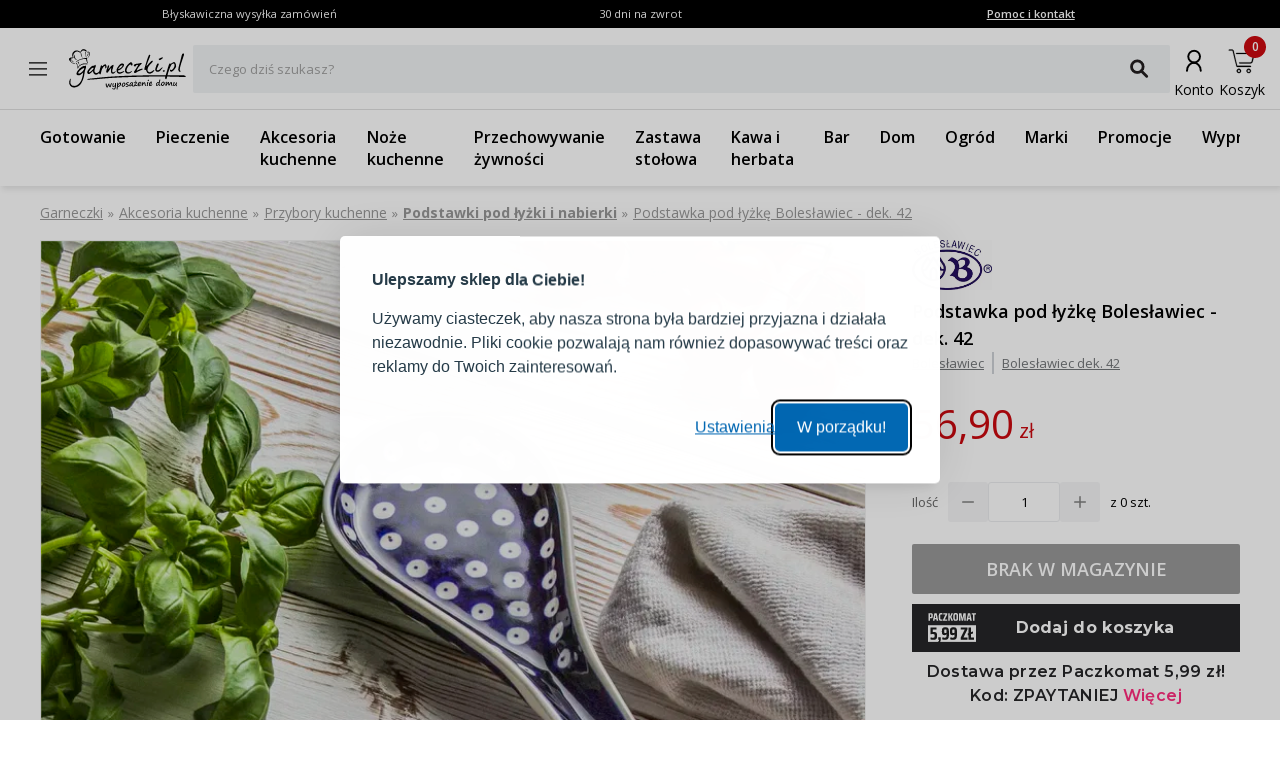

--- FILE ---
content_type: text/html; charset=utf-8
request_url: https://www.garneczki.pl/produkt/podstawka-pod-lyzke-boleslawiec---dek--42,156028
body_size: 59058
content:
<!DOCTYPE html><html lang="pl"><head><meta charSet="utf-8"/><meta name="viewport" content="width=device-width, initial-scale=1"/><link rel="preload" href="/_next/static/media/7f06be3f780a819a-s.p.woff2" as="font" crossorigin="" type="font/woff2"/><link rel="preload" href="/_next/static/media/e807dee2426166ad-s.p.woff2" as="font" crossorigin="" type="font/woff2"/><link rel="preload" as="image" imageSrcSet="https://finesio.b-cdn.net/product-pim/b/8/a/f/b8af4cd38f820eca9133b3ba9b85ea5e22af741e_podstawka_pod_lyzke_boleslawiec___dek__42_1.jpg?class=x300 300w, https://finesio.b-cdn.net/product-pim/b/8/a/f/b8af4cd38f820eca9133b3ba9b85ea5e22af741e_podstawka_pod_lyzke_boleslawiec___dek__42_1.jpg?class=x350 350w, https://finesio.b-cdn.net/product-pim/b/8/a/f/b8af4cd38f820eca9133b3ba9b85ea5e22af741e_podstawka_pod_lyzke_boleslawiec___dek__42_1.jpg?class=x400 400w, https://finesio.b-cdn.net/product-pim/b/8/a/f/b8af4cd38f820eca9133b3ba9b85ea5e22af741e_podstawka_pod_lyzke_boleslawiec___dek__42_1.jpg?class=x500 500w, https://finesio.b-cdn.net/product-pim/b/8/a/f/b8af4cd38f820eca9133b3ba9b85ea5e22af741e_podstawka_pod_lyzke_boleslawiec___dek__42_1.jpg?class=x600 600w" imageSizes="(min-width:1920px) 600px, (min-width:1680px) 600px, (min-width:1600px) 600px, (min-width:1536px) 500px, (min-width:1440px) 500px, (min-width:1366px) 400px, (min-width:1280px) 400px, (min-width:428px) 400px, (min-width:414px) 400px, (min-width:412px) 400px, (min-width:393px) 400px, (min-width:390px) 350px, (min-width:385px) 350px, (min-width:384px) 350px, (min-width:375px) 350px, (min-width:360px) 350px, (min-width:320px) 300px" fetchPriority="high"/><link rel="preload" as="image" imageSrcSet="https://finesio.b-cdn.net/product-pim/b/8/a/f/b8af4cd38f820eca9133b3ba9b85ea5e22af741e_podstawka_pod_lyzke_boleslawiec___dek__42_1.jpg?class=x1050 1050w, https://finesio.b-cdn.net/product-pim/b/8/a/f/b8af4cd38f820eca9133b3ba9b85ea5e22af741e_podstawka_pod_lyzke_boleslawiec___dek__42_1.jpg?class=x1200 1200w, https://finesio.b-cdn.net/product-pim/b/8/a/f/b8af4cd38f820eca9133b3ba9b85ea5e22af741e_podstawka_pod_lyzke_boleslawiec___dek__42_1.jpg?class=x1300 1300w, https://finesio.b-cdn.net/product-pim/b/8/a/f/b8af4cd38f820eca9133b3ba9b85ea5e22af741e_podstawka_pod_lyzke_boleslawiec___dek__42_1.jpg?class=x300 300w, https://finesio.b-cdn.net/product-pim/b/8/a/f/b8af4cd38f820eca9133b3ba9b85ea5e22af741e_podstawka_pod_lyzke_boleslawiec___dek__42_1.jpg?class=x350 350w, https://finesio.b-cdn.net/product-pim/b/8/a/f/b8af4cd38f820eca9133b3ba9b85ea5e22af741e_podstawka_pod_lyzke_boleslawiec___dek__42_1.jpg?class=x400 400w, https://finesio.b-cdn.net/product-pim/b/8/a/f/b8af4cd38f820eca9133b3ba9b85ea5e22af741e_podstawka_pod_lyzke_boleslawiec___dek__42_1.jpg?class=x500 500w, https://finesio.b-cdn.net/product-pim/b/8/a/f/b8af4cd38f820eca9133b3ba9b85ea5e22af741e_podstawka_pod_lyzke_boleslawiec___dek__42_1.jpg?class=x600 600w, https://finesio.b-cdn.net/product-pim/b/8/a/f/b8af4cd38f820eca9133b3ba9b85ea5e22af741e_podstawka_pod_lyzke_boleslawiec___dek__42_1.jpg?class=x800 800w, https://finesio.b-cdn.net/product-pim/b/8/a/f/b8af4cd38f820eca9133b3ba9b85ea5e22af741e_podstawka_pod_lyzke_boleslawiec___dek__42_1.jpg?class=x900 900w" imageSizes="(min-width:1920px) 1300px, (min-width:1680px) 1200px, (min-width:1600px) 1200px, (min-width:1536px) 1050px, (min-width:1440px) 1050px, (min-width:1366px) 900px, (min-width:1280px) 800px, (min-width:428px) 400px, (min-width:414px) 400px, (min-width:412px) 400px, (min-width:393px) 400px, (min-width:390px) 350px, (min-width:385px) 350px, (min-width:384px) 350px, (min-width:375px) 350px, (min-width:360px) 350px, (min-width:320px) 300px" fetchPriority="high"/><link rel="preload" as="image" imageSrcSet="https://finesio.b-cdn.net/product-pim/d/7/3/6/d736fccecf95d2c47c1d7a3965f80c046bcfc5cf_podstawka_pod_lyzke_boleslawiec___dek__42.jpg?class=x1050 1050w, https://finesio.b-cdn.net/product-pim/d/7/3/6/d736fccecf95d2c47c1d7a3965f80c046bcfc5cf_podstawka_pod_lyzke_boleslawiec___dek__42.jpg?class=x1200 1200w, https://finesio.b-cdn.net/product-pim/d/7/3/6/d736fccecf95d2c47c1d7a3965f80c046bcfc5cf_podstawka_pod_lyzke_boleslawiec___dek__42.jpg?class=x1300 1300w, https://finesio.b-cdn.net/product-pim/d/7/3/6/d736fccecf95d2c47c1d7a3965f80c046bcfc5cf_podstawka_pod_lyzke_boleslawiec___dek__42.jpg?class=x300 300w, https://finesio.b-cdn.net/product-pim/d/7/3/6/d736fccecf95d2c47c1d7a3965f80c046bcfc5cf_podstawka_pod_lyzke_boleslawiec___dek__42.jpg?class=x350 350w, https://finesio.b-cdn.net/product-pim/d/7/3/6/d736fccecf95d2c47c1d7a3965f80c046bcfc5cf_podstawka_pod_lyzke_boleslawiec___dek__42.jpg?class=x400 400w, https://finesio.b-cdn.net/product-pim/d/7/3/6/d736fccecf95d2c47c1d7a3965f80c046bcfc5cf_podstawka_pod_lyzke_boleslawiec___dek__42.jpg?class=x500 500w, https://finesio.b-cdn.net/product-pim/d/7/3/6/d736fccecf95d2c47c1d7a3965f80c046bcfc5cf_podstawka_pod_lyzke_boleslawiec___dek__42.jpg?class=x600 600w, https://finesio.b-cdn.net/product-pim/d/7/3/6/d736fccecf95d2c47c1d7a3965f80c046bcfc5cf_podstawka_pod_lyzke_boleslawiec___dek__42.jpg?class=x800 800w, https://finesio.b-cdn.net/product-pim/d/7/3/6/d736fccecf95d2c47c1d7a3965f80c046bcfc5cf_podstawka_pod_lyzke_boleslawiec___dek__42.jpg?class=x900 900w" imageSizes="(min-width:1920px) 1300px, (min-width:1680px) 1200px, (min-width:1600px) 1200px, (min-width:1536px) 1050px, (min-width:1440px) 1050px, (min-width:1366px) 900px, (min-width:1280px) 800px, (min-width:428px) 400px, (min-width:414px) 400px, (min-width:412px) 400px, (min-width:393px) 400px, (min-width:390px) 350px, (min-width:385px) 350px, (min-width:384px) 350px, (min-width:375px) 350px, (min-width:360px) 350px, (min-width:320px) 300px" fetchPriority="high"/><link rel="stylesheet" href="/_next/static/css/6bbb696b36cc5deb.css" data-precedence="next"/><link rel="stylesheet" href="/_next/static/css/31f9f2b0193e8004.css" data-precedence="next"/><link rel="stylesheet" href="/_next/static/css/850b444a6622bffd.css" data-precedence="next"/><link rel="stylesheet" href="/_next/static/css/294b6400d84e349e.css" data-precedence="next"/><link rel="stylesheet" href="/_next/static/css/4b8774474c4bcc5f.css" data-precedence="next"/><link rel="stylesheet" href="/_next/static/css/f6eea87309b1e734.css" data-precedence="next"/><link rel="preload" as="script" fetchPriority="low" href="/_next/static/chunks/webpack-82d4e156f9442c04.js"/><script src="/_next/static/chunks/1dd3208c-ff88e68ae300b08f.js" async=""></script><script src="/_next/static/chunks/4299-0f8fb4023eadf123.js" async=""></script><script src="/_next/static/chunks/main-app-5b1e67b38b16ebf3.js" async=""></script><script src="/_next/static/chunks/1346-f9f27bc5fb94218d.js" async=""></script><script src="/_next/static/chunks/4563-e8d73228f6ed0d4d.js" async=""></script><script src="/_next/static/chunks/6548-a3d2ad3020d3d913.js" async=""></script><script src="/_next/static/chunks/9852-9403ccff689a5e6c.js" async=""></script><script src="/_next/static/chunks/255-8297b3fff40102a1.js" async=""></script><script src="/_next/static/chunks/6291-59d7f85c45b7610b.js" async=""></script><script src="/_next/static/chunks/5386-2781552bca4f2a5b.js" async=""></script><script src="/_next/static/chunks/1598-92d4afe1db33f49d.js" async=""></script><script src="/_next/static/chunks/483-1430546ebb27dc2b.js" async=""></script><script src="/_next/static/chunks/app/layout-6e3913e5489abf3b.js" async=""></script><script src="/_next/static/chunks/9265-2bdf609203632c60.js" async=""></script><script src="/_next/static/chunks/app/error-b950c87c23ed670a.js" async=""></script><script src="/_next/static/chunks/app/not-found-9c5e9d791a9b6b50.js" async=""></script><script src="/_next/static/chunks/4277-cc9a622a918e6eb1.js" async=""></script><script src="/_next/static/chunks/6342-262118a6157ce808.js" async=""></script><script src="/_next/static/chunks/8296-b2882a2bfd3d34e8.js" async=""></script><script src="/_next/static/chunks/5795-8da67dad734a4616.js" async=""></script><script src="/_next/static/chunks/3917-ef4c353a61db4dfd.js" async=""></script><script src="/_next/static/chunks/1182-8b130b1f3d2c9c38.js" async=""></script><script src="/_next/static/chunks/app/(general)/layout-091f03101d1d2639.js" async=""></script><script src="/_next/static/chunks/6896-f591758c66125091.js" async=""></script><script src="/_next/static/chunks/app/(general)/page-378ef69846a202ca.js" async=""></script><script src="/_next/static/chunks/2309-f870e98178f4b35a.js" async=""></script><script src="/_next/static/chunks/app/(status)/layout-62e0c4f3c254bbe3.js" async=""></script><script src="/_next/static/chunks/3868-20e659583253fa81.js" async=""></script><script src="/_next/static/chunks/2562-28aea031934d1f9d.js" async=""></script><script src="/_next/static/chunks/app/(general)/produkt/%5Bslug%5D/page-3f8290525b141f7d.js" async=""></script><link rel="preload" href="https://inpostpay-widget-v2.inpost.pl/inpostpay.widget.v2.js" as="script"/><link rel="preload" href="//assets.pinterest.com/js/pinit.js" as="script"/><title>Podstawka pod łyżkę Bolesławiec - dek. 42 | Garneczki.pl</title><meta name="description" content="Podstawki pod łyżki i nabierki Bolesławiec » kup w sklepie internetowym www.garneczki.pl i skorzystaj z gwarancji najniższych cen oraz darmowej wysyłki od 299,99 zł. Sprawdź naszą ofertę na markowe produkty do domu i kuchni!"/><link rel="manifest" href="/site.webmanifest"/><meta name="robots" content="index, follow"/><link rel="canonical" href="https://www.garneczki.pl/produkt/podstawka-pod-lyzke-boleslawiec---dek--42,156028"/><meta property="og:title" content="Podstawka pod łyżkę Bolesławiec - dek. 42 | Garneczki.pl"/><meta property="og:description" content="Podstawki pod łyżki i nabierki Bolesławiec » kup w sklepie internetowym www.garneczki.pl i skorzystaj z gwarancji najniższych cen oraz darmowej wysyłki od 299,99 zł. Sprawdź naszą ofertę na markowe produkty do domu i kuchni!"/><meta property="og:url" content="https://www.garneczki.pl/produkt/podstawka-pod-lyzke-boleslawiec---dek--42,156028"/><meta property="og:site_name" content="Garneczki.pl"/><meta property="og:locale" content="pl-PL"/><meta property="og:image" content="https://finesio.b-cdn.net//product-pim/b/8/a/f/b8af4cd38f820eca9133b3ba9b85ea5e22af741e_podstawka_pod_lyzke_boleslawiec___dek__42_1.jpg?class=public"/><meta property="og:image:secure_url" content="https://finesio.b-cdn.net//product-pim/b/8/a/f/b8af4cd38f820eca9133b3ba9b85ea5e22af741e_podstawka_pod_lyzke_boleslawiec___dek__42_1.jpg?class=public"/><meta property="og:image:width" content="717"/><meta property="og:image:height" content="717"/><meta property="og:image:type" content="image/jpeg"/><meta property="og:image:alt" content="Podstawka pod łyżkę Bolesławiec - dek. 42 | Garneczki.pl"/><meta property="og:locale:alternate" content="sk-SK"/><meta property="og:locale:alternate" content="cs-CZ"/><meta property="og:locale:alternate" content="ro-RO"/><meta property="og:locale:alternate" content="de-DE"/><meta property="og:type" content="website"/><meta name="twitter:card" content="summary_large_image"/><meta name="twitter:title" content="Podstawka pod łyżkę Bolesławiec - dek. 42 | Garneczki.pl"/><meta name="twitter:description" content="Podstawki pod łyżki i nabierki Bolesławiec » kup w sklepie internetowym www.garneczki.pl i skorzystaj z gwarancji najniższych cen oraz darmowej wysyłki od 299,99 zł. Sprawdź naszą ofertę na markowe produkty do domu i kuchni!"/><meta name="twitter:image" content="https://finesio.b-cdn.net//product-pim/b/8/a/f/b8af4cd38f820eca9133b3ba9b85ea5e22af741e_podstawka_pod_lyzke_boleslawiec___dek__42_1.jpg?class=public"/><meta name="twitter:image:secure_url" content="https://finesio.b-cdn.net//product-pim/b/8/a/f/b8af4cd38f820eca9133b3ba9b85ea5e22af741e_podstawka_pod_lyzke_boleslawiec___dek__42_1.jpg?class=public"/><meta name="twitter:image:width" content="717"/><meta name="twitter:image:height" content="717"/><meta name="twitter:image:type" content="image/jpeg"/><meta name="twitter:image:alt" content="Podstawka pod łyżkę Bolesławiec - dek. 42 | Garneczki.pl"/><link rel="icon" href="/favicon-garneczki.ico"/><link rel="apple-touch-icon" href="/apple-touch-icon.png"/><meta name="next-size-adjust"/><script src="/_next/static/chunks/polyfills-c67a75d1b6f99dc8.js" noModule=""></script></head><body class="__variable_a77483 __variable_d8a5c6"><noscript><iframe title="gtm" src="https://www.googletagmanager.com/ns.html?id=GTM-WLXLR32M" height="0" width="0" style="display:none;visibility:hidden"></iframe></noscript><main class="__page Wrapper_overlayWrapper__taTXd"><div class="HeaderTopBar_headerWrapper__X1kex header"><div class="HeaderTopBar_headerInfoContainer__Ne_wA top-section"><div class="HeaderTopBar_content__5S2ev"><div class="container"><p>Błyskawiczna wysyłka zamówień</p><p>30 dni na zwrot</p><a href="/kontakt">Pomoc i kontakt</a></div></div></div><div class="HeaderTopBar_headerMainContainerWrapper__HWzAd"><div class="HeaderTopBar_headerMainContainer__g_C_d"><div class="container"><div class="HeaderTopBar_iconContainer__YBMnA"><a href="#"><svg xmlns="http://www.w3.org/2000/svg" viewBox="0 0 48 48" style="enable-background:new 0 0 48 48" xml:space="preserve"><style>.hamburger_mini_svg__st0{fill:none;stroke:#000;stroke-width:1.3;stroke-miterlimit:10}</style><g id="hamburger_mini_svg__Layer_2"><path class="hamburger_mini_svg__st0" d="M14.9 17.8h18.2M14.9 23.8h18.2M14.9 29.8h18.2"></path></g></svg></a><a class="HeaderTopBar_mobileSearch__ogvaP" href="#"><svg xmlns="http://www.w3.org/2000/svg" viewBox="0 0 48 48" style="enable-background:new 0 0 48 48" xml:space="preserve"><style>.magnifier_mobile1_svg__st0{fill:none;stroke:#000;stroke-width:1.3;stroke-miterlimit:10}</style><g id="magnifier_mobile1_svg__Layer_1"><circle class="magnifier_mobile1_svg__st0" cx="23.3" cy="23" r="6.5"></circle><path style="fill:#fff;stroke:#000;stroke-width:1.3;stroke-miterlimit:10" d="m28.1 28.1 4.2 4.3" id="magnifier_mobile1_svg__Layer_5"></path></g></svg></a></div><div class="HeaderTopBar_mainSection__afTcl"><div><a class="HeaderTopBar_logoWrapper__mZNzX" href="/"><span class="logo_root__JKE4h logo_isGarneczki__IB_jP"><svg xmlns="http://www.w3.org/2000/svg" viewBox="0 0 552.9 195.3"><path d="M92.7 20.1s6.8.4 5.6 8.7c-1.1 8.2-2.1 10.6-4.2 13-2.1 2.4-5.2 5.7-1.9 3.8 3.3-1.9 6.9-7.2 8.1-12.8 1.3-5.7 1.2-11.1-1.7-13.9-2.9-2.8-7.5-1.8-10.2-.2-2.7 1.7-.8 2.4 4.2 1.4M39 61.9c-.3.3-1.7 1.5-2 2.6-.3 1.1 2.3.5 7-3.2s13.6-7.1 21.4-8.9C73.3 50.6 80 51 81.5 51h2.3c0 2 1 4.2 1.2 6.2.2 2 2.4 6.9 2.9 9.3.6 2.5 0 .6.6 1.8.7 1.2.6 2 1.2 2.1.5 0 2.5.2 2.3-1.1-.2-1.2-2.8-7-2.8-11s-1.4-5.5-.9-7.8c.5-2.3.8-3.2.5-4.1-.4-.9-1.2-1.5-1.3-1.4h-.1c-.3-.2-.6-.1-2 .4s-5.3 1.1-11.9 2.4C66.9 49.1 57 51.6 50.3 55c-6.6 3.4-7.5 4-11.3 7Zm6.6 2.1c-.6.6-1 1.1-.6 2 2 3.7 3.7 4.5 5.5 9.2.6 1.6 0 2.3.6 2.7.5.4 1.3.4 1.1-.7-.4-2.4-2.1-12.4-4-13.4-1.1-.5-2.2-.1-2.6.2ZM30.5 37.3c-.3-2.4 0-3.1 0-3.7v-1.3c-.1-.3-.4-.5-.7-.6-.3 0-.6-.1-.9 0-.3.2-.7.6-1 1.1-.3.5-.6 1.1-.7 2.3-.1 1.1 0 2.8.2 4.5.2 1.8.6 3.7 1.4 5.5.7 1.8 1.8 3.6 2.8 4.9 1 1.3 1.9 2.2 2.9 3 .9.8 1.8 1.5 2.7 2.1.8.5 1.6.9 2.2 1.1.6.2 1.1.3 1.2 0 0-.3-.4-.9-.9-1.6-.5-.6-1.2-1.2-2.4-2.5-1.2-1.2-3-3-4.2-5.9-1.3-2.9-2-6.8-2.3-9.1ZM60 23.1c-.7-.4-1.1.6-1.2 1.8-.1 1.1 0 2.4.4 4.2.4 1.8 1.1 4 1.9 6.1.8 2.1 1.6 3.9 2.6 5.5.9 1.6 1.9 3 2.6 4 .7 1 1.1 1.5 1.2 1.5.1 0 0-.7-.4-2-.5-1.2-1.3-3-2-4.7-.7-1.7-1.3-3.3-1.6-4.8-.4-1.5-.5-2.7-.6-4-.1-1.2-.2-2.5-.7-4-.5-1.5-1.4-3.2-2.1-3.6Zm21.6-5.6c-.6 0-1 .5-1.1 1.6 0 1.1.3 3 .5 5s.1 4.2 0 6.2c-.2 2-.5 3.7-.8 5.2-.3 1.5-.6 2.7-1 3.7s-.8 1.8-1.1 2.5c-.3.7-.3 1.4 0 1 .4-.3 1.2-1.6 1.9-3.1s1.2-3.3 1.7-5c.5-1.7.9-3.4 1.2-4.9.3-1.6.6-3 .7-4.5.2-1.5.2-3.1.2-4.3 0-1.2-.2-2.2-.6-2.7-.4-.5-1-.7-1.6-.6Zm11.9 7.7c-.5.3-1 1.1-1.4 2.1-.4 1-.8 2.2-1.2 3.3-.4 1.1-.9 2.1-1.4 3-.5.9-1.1 1.7-1.6 2.4s-1 1.4-1.5 2c-.5.6-.9 1.2-1.4 1.6-.5.5-1 .8-1.2 1.2-.3.4-.4.8 0 .8.3 0 .9-.4 1.7-1 .8-.6 1.6-1.4 2.3-2.1l1.9-1.9c.6-.6 1.2-1.4 2-2.5s1.8-2.6 2.4-3.7c.6-1.1.8-1.8.9-2.4.2-.6.3-1 .3-1.4 0-.4 0-.7-.3-1-.3-.3-.8-.6-1.3-.3ZM16.9 51.8c-.3 0-.6.1-.9.8-.3.6-.5 1.7-.4 2.7 0 1 .4 1.8 1.1 2.9.6 1 1.5 2.2 2.3 3.1.8.9 1.5 1.5 2.5 2.2 1 .8 2.4 1.7 3.4 2.3 1.1.6 1.8.8 2.3.9.5.1.8.1.6-.1-.2-.3-.9-.8-1.6-1.3-.7-.5-1.2-1-2.1-1.7-.8-.7-1.9-1.7-3-2.8-1-1.1-2-2.4-2.7-3.8-.6-1.4-.8-2.9-1-3.8-.2-.9-.3-1.1-.6-1.2Zm62.4 20.1c.8 0 4.9-.1 8.4.3 3.4.4 3.3 2.6 2.7 3.3-.6.8-4.4.8-8.6.4-4.2-.4-13.9-.6-21.3 3.7C53.1 84 50.2 87 49 89.7c-1.3 2.7-3 5.8-3.2 6.5-.1.8-1.5-.4-1.4-2.4.1-2.1.3-11.8-2.7-15.7-2.9-3.8-7.9-10.8-4.8-9.5 3 1.3 5.6 5.6 6.6 8 1 2.3 2.4 6.4 2.7 8.2.3 1.8.3 3.2.3 3.2s5.5-7.3 13.6-11.7c8.1-4.4 13.2-4.4 19.4-4.5Zm36.8 19.9c-1.3 0-3.1.6-5.1 2-2.1 1.4-4.4 3.6-6.2 5.7-1.9 2.1-3.3 4-4.3 5.4-1.1 1.5-1.7 2.5-2.3 3.4-.6.9-1 1.8-1.2 2.6-.2.8-.2 1.4.1 1.9.3.4.9.6 1.5.6s1.2-.1 2.3-.7c1-.6 2.5-1.6 4.2-3 1.7-1.4 3.8-3.3 5.7-5.3 2-2 3.9-4 5.3-5.7 1.3-1.7 2.1-3 2.5-4 .4-1 .4-1.6 0-2.1s-1.1-.9-2.4-.8Zm4.2-8.9c-.9.2-1.9-.5-3.4-.6-1.5-.1-3.4.3-5.9 1.9-2.5 1.6-5.7 4.2-8.5 7.2-2.9 3-5.4 6.3-7.5 9-2 2.7-3.5 4.9-4.5 6.9s-1.4 3.9-1.4 5.7c0 1.8.5 3.4 1.2 4.7.7 1.3 1.5 2.2 2.7 2.9 1.2.6 2.8.9 4.4.7 1.6-.2 3.1-1 4.8-2.2 1.7-1.2 3.4-2.9 5-4.3s3-2.6 4.5-4.1c1.5-1.4 3-3.1 3.8-3.2s.8 1.2 1 2.7c.1 1.5.4 3.3 1.3 5.2.9 1.9 2.5 4 4.1 5.4 1.6 1.4 3.2 2.3 5 2.8 1.8.5 3.7.7 5.4.4 1.7-.3 3.3-1.1 4.8-2 1.5-1 3.1-2.2 4.2-3.2s1.9-1.7 2.4-1.7.8.7 1.4 1.5c.6.8 1.4 1.8 2.4 2.6s2.2 1.5 3 1.3c.8-.2 1.3-1.2 1.8-3 .5-1.9 1-4.6 1.7-7.8.7-3.1 1.5-6.6 2.8-9.9 1.3-3.3 3-6.5 4.6-9.1 1.6-2.6 3.1-4.6 4.5-6.1s2.8-2.4 4-2.8c1.2-.4 2.1-.1 2.6.9.4 1 .3 2.8.3 4.5 0 1.8 0 3.5.4 4.6.4 1.1 1.1 1.5 1.9 1.3.8-.2 1.8-.9 2.4-2.4.7-1.5 1.1-3.7 1.2-5.9 0-2.2-.3-4.4-1-6.5-.7-2.1-1.7-4-3.8-4.3-2.1-.4-5.2.8-7.2 2-2.1 1.2-3.1 2.4-4.1 3.5-1 1.1-2 2.1-3 2.5-.9.4-1.8.2-2.2-.4-.3-.6-.1-1.6-.3-2.4-.2-.8-.7-1.4-1.4-1.4s-1.6.5-2.3 1.6c-.7 1.1-1.3 2.7-2.1 5.7-.9 3-2.1 7.4-3.1 11.1-1 3.7-1.6 6.7-2.6 9s-2.2 3.7-4 5.1c-1.8 1.4-4.1 2.7-6.3 3.4-2.2.7-4.4.8-6.2.3-1.8-.5-3.1-1.6-4.2-3.1s-1.8-3.3-2-5.5c-.2-2.2.1-4.7.9-7.6.8-3 1.9-6.4 3.1-9.2 1.1-2.9 2.2-5.2 2.2-7.5s-1-4.4-2.3-4.9c-1.2-.4-2.7.9-3.7 2-1 1.2-1.7 2.3-2.6 2.5ZM187 81c.8-.4 1.9-.4 2.6 0 .7.3 1.2.9 1.4 1.7.2.8.2 1.9 0 2.9-.1 1-.4 1.9-.7 2.8-.3.9-.7 1.9-1 2.7-.3.8-.5 1.6-.7 2.3-.2.7-.3 1.4-.6 2.1-.2.8-.5 1.7-.4 2.1.1.3.7 0 1.3-.5.7-.6 1.5-1.5 2.5-2.7 1.1-1.2 2.4-2.6 3.4-3.9 1-1.3 1.7-2.4 2.5-3.5s1.9-2.3 3.9-3.9 5.1-3.6 6.8-4.4c1.8-.8 2.2-.5 2.6.3.4.8.6 2 .5 3.8-.1 1.9-.7 4.3-1.4 6.9-.7 2.6-1.6 5.2-2.4 7.5-.8 2.4-1.4 4.5-1.7 6.3-.3 1.8-.3 3.2-.2 4.5.1 1.2.4 2.3.8 3.1.4.8.9 1.4 2 1.7 1 .3 2.5.4 3.9 0 1.4-.3 2.6-1 3.7-1.7s2.2-1.6 3.2-2.2c1-.6 1.9-1.1 2.3-1.1.5 0 .5.4.2 1.2-.3.8-1 2-1.9 3.2-.9 1.2-2 2.4-3.1 3.5s-2.3 2.1-3.5 2.7c-1.2.6-2.4.9-3.7.9-1.4 0-2.9 0-4.2-.6-1.3-.5-2.5-1.3-3.4-2.5-.9-1.2-1.5-2.9-1.8-4.8-.4-1.9-.6-4-.6-5.9 0-1.8 0-3.4.3-4.9.2-1.5.6-2.9.8-4 .2-1.1.4-1.9.3-2.4 0-.5-.4-.7-1-.3-.6.4-1.6 1.5-3 3.3-1.4 1.8-3.3 4.3-4.8 6.4-1.5 2.1-2.7 3.7-3.6 5.1-1 1.4-1.7 2.6-2.4 3.5-.7.9-1.3 1.7-2 2.2-.7.5-1.6.7-2.5.7-.9 0-1.7-.3-2.3-1-.6-.6-1-1.6-1.2-2.9-.2-1.3 0-2.8.3-4.9.4-2.1 1.1-4.8 2.2-8.4 1.1-3.6 2.6-8.1 3.4-10.7.9-2.6 1.1-3.3 1.4-4.1.4-.8.8-1.7 1.6-2.1Zm65-.7c-.8-.2-1.9 0-3.1.2-1.2.3-2.5.9-3.8 1.8-1.3 1-2.6 2.4-4.1 4-1.4 1.6-3 3.4-4.1 4.8-1.1 1.4-1.9 2.4-2.4 3.4-.5.9-.7 1.8-.5 2.4.1.6.5.9 1.2.9s1.5-.4 3.1-1.2c1.5-.9 3.8-2.2 5.9-3.9 2.1-1.7 4.2-3.7 5.7-5.2 1.4-1.5 2.2-2.5 2.8-3.4.6-.9.9-1.9.8-2.5 0-.7-.6-1.1-1.4-1.3Zm-18.4 24.1c1.2-.7 3.4-1.1 5.5-2 2.1-.9 4.3-2.3 6.3-3.9 2.1-1.6 4-3.5 5.9-5.4 1.9-1.9 3.7-3.7 5.2-5.7s2.7-4.2 3.3-6c.6-1.8.6-3.2.3-4.4-.3-1.2-.7-2-1.7-2.9-.9-.8-2.2-1.6-3.7-2-1.5-.4-3.2-.3-4.8 0-1.6.3-3.2.7-4.5 1.3-1.3.6-2.4 1.4-3.8 2.6-1.4 1.2-3.1 2.9-5.4 5.9-2.4 3-5.4 7.4-7.3 10.6-1.9 3.1-2.7 5-3 7.2-.3 2.2-.1 4.8.2 7.2.3 2.4.8 4.7 1.8 6.5 1 1.8 2.5 3.3 4.3 4.3 1.8 1.1 4 1.8 6.4 1.9 2.3.1 4.8-.3 7-.9 2.1-.6 3.9-1.5 5.7-2.4 1.8-.9 3.6-1.9 5.1-2.9 1.5-1 2.8-1.9 3.7-2.7.9-.8 1.5-1.5 1.4-2-.1-.5-1-.9-2.1-.8-1.1 0-2.5.4-4.3 1.1-1.8.6-3.9 1.5-5.9 2.3-2 .8-3.9 1.4-5.7 1.7-1.8.2-3.5 0-5.1-.4-1.6-.4-3-1.2-4.2-2.1-1.1-1-1.9-2.3-2.2-3.3-.3-1.1 0-1.9 1.3-2.6Zm56.6-28.1c-1.1.1-2.8 1.1-4.8 2.7-2 1.7-4.2 4.1-6.2 6.8-1.9 2.7-3.5 5.6-4.7 8.3-1.1 2.6-1.8 4.9-2.2 6.9-.4 2-.4 3.6-.2 5.1.2 1.5.8 2.8 1.6 3.9.8 1 2 1.8 3.2 2.3 1.2.5 2.5.7 4 .8 1.5 0 3.2-.1 4.8-.6 1.6-.5 3.1-1.4 4.3-2.2 1.2-.8 2.2-1.5 3.2-2.1 1-.5 2.1-.9 2.9-1.1.8-.1 1.4 0 1.3.4 0 .4-.7 1.2-1.8 2.5s-2.5 3.1-4.1 4.5c-1.6 1.4-3.3 2.3-5.1 3-1.8.7-3.5 1-5.5 1.2-1.9.2-4 .2-5.8 0-1.8-.3-3.3-1-4.7-2-1.4-1-2.6-2.2-3.6-3.8-1-1.6-1.7-3.6-2-5.8-.3-2.2 0-4.6.4-7.2.4-2.5 1-5.2 2.1-7.7s2.6-5 4.2-7.3c1.6-2.4 3.4-4.6 5.9-7.2s5.5-5.4 7.6-7.3c2.1-1.9 3.2-2.8 4.4-3.5 1.2-.7 2.5-1.1 3.6-1.1s2.1.6 2.9 1.5c.9.9 1.7 2.1 2.3 3.4.6 1.3 1 2.6 1.2 4 .2 1.3.2 2.6 0 3.8-.2 1.2-.6 2.1-1.3 2.7-.7.6-1.8.7-2.7.6-.9-.2-1.6-.8-2.2-1.6-.6-.8-1.1-1.9-1.5-2.8-.5-.9-.9-1.5-2-1.3Zm34.9 3.9c.3-2.3-2.1-1.9-4-1.4s-3.2 1.1-4.1 1.7c-.9.6-1.5 1.2-1.8 1.8-.3.6-.4 1.3-.7 1.9-.3.6-.9 1.1-1.8 1.4-.9.3-2.1.3-3 0-1-.3-1.7-1-2.3-1.7-.6-.7-1.2-1.6-1.5-2.4-.3-.8-.3-1.7.1-2.5.5-.9 1.4-1.8 2.5-2.5s2.3-1.3 3.4-1.7c1.2-.4 2.3-.7 3.5-.9 1.2-.3 2.5-.5 4.1-.7 1.6-.2 3.5-.4 5.2-.6 1.7-.2 3.1-.5 4.3-.7 1.2-.2 2-.4 2.8-.7.8-.2 1.6-.5 2.3-.8.8-.3 1.5-.7 2.8-.7 1.3 0 3.2.3 4.2.5 1 .3 1.2.5 1.3.8.1.3.2.6.1 1 0 .4-.2 1-.5 1.5s-.8 1-1.3 1.5-1.1 1-1.8 1.5-1.5 1.1-2.9 2.6c-1.4 1.6-3.5 4.1-5.6 6.9-2.1 2.8-4.4 5.8-6 8.3-1.6 2.5-2.6 4.5-3.3 6-.7 1.5-1.2 2.4-1.5 3.1-.3.7-.4 1.1-.1 1.3.3.2 1.2 0 2.1-.2.9-.3 1.9-.8 3.1-1.4l4-2c1.4-.7 2.8-1.3 4.1-1.8 1.3-.5 2.4-1 3.8-1.4 1.4-.4 3-.9 4.3-1.2 1.3-.3 2.3-.4 3.2-.5.9 0 1.7 0 2.3.4.5.3.7.9.7 1.4 0 .5-.3 1-.8 1.5s-1.2 1-2.3 1.6c-1.2.6-2.8 1.3-4.7 2.1-2 .9-4.3 1.9-6.4 2.8-2 .9-3.7 1.6-5.5 2.4-1.7.8-3.5 1.7-4.9 2.5-1.4.8-2.5 1.4-3.7 2.1-1.1.6-2.4 1.3-3.4 1.8-1.1.5-2 1-2.9 1.4-.8.4-1.5.7-2.1.6-.6 0-1.1-.5-1.6-1l-1.4-1.4c-.4-.5-.6-.9-.9-1.4-.2-.4-.5-.8-.4-1.4 0-.5.3-1.1.9-2 .6-.9 1.5-2 3.4-4.9 2-2.9 5.1-7.5 8.2-12.3 3.1-4.8 6.2-9.8 6.6-12.1Zm55.4-48.6c-.9-.5-2-.4-3.1.5-1.1.8-2.2 2.4-4 6.7-1.8 4.3-4.1 11.4-7 20.2-2.9 8.9-6.3 19.5-8.3 26.1-2 6.5-2.5 8.9-2.8 10.7-.3 1.8-.4 2.9-.3 3.8.2.9.6 1.6 1.1 2.2.5.5 1 .9 1.6 1 .6 0 1.4-.2 2-.5.6-.3 1.1-.6 1.6-.9.5-.3 1-.5 1.5.6s.8 3.5 1.7 5.8c.8 2.3 2.1 4.5 3.7 6.3 1.6 1.7 3.5 2.9 5.1 3.7 1.6.8 3 1.1 4.5 1.3 1.5.2 3.2.3 4.8 0 1.6-.2 3.1-.8 4.4-1.4 1.3-.6 2.3-1.2 3.4-1.9s2.2-1.5 3.3-2.3c1.1-.9 2.3-1.9 3.2-3 .9-1.1 1.7-2.3 2.3-3.3.7-1.1 1.3-2 1.7-2.8.4-.8.5-1.3.3-1.7-.2-.4-.7-.5-1.4-.3s-1.7.7-2.8 1.3c-1.1.6-2.3 1.4-3.5 2.2-1.1.8-2.1 1.5-3.2 2.3-1.1.7-2.3 1.5-3.6 2.1-1.3.7-2.8 1.3-4.1 1.7-1.3.4-2.5.5-3.7.4-1.2-.1-2.4-.4-3.6-1-1.1-.6-2.2-1.5-3.1-2.4-.9-.9-1.5-2-2-3.2-.5-1.2-.7-2.7-.5-4.9.2-2.2.8-5.3 1.7-8.1.8-2.9 1.8-5.6 4.9-9.7 3.2-4.2 8.5-9.7 11.9-13.2 3.4-3.5 4.7-5 5.4-6.2.7-1.3.7-2.4.4-3.2-.3-.8-1-1.4-2.4-1.4s-3.4.8-5.7 2.6c-2.2 1.7-4.6 4.5-7.1 7.3-2.5 2.9-5.2 5.9-7.2 8.1-2 2.3-3.5 3.8-4.5 5.1-1.1 1.3-1.8 2.2-2 1.6-.2-.6.2-2.9 1.8-7.7 1.6-4.8 4.4-12.1 6.8-18.1 2.4-6 4.4-10.7 5.8-14.3 1.4-3.6 2.4-6.2 2.5-8.1.1-1.9-.5-3.1-1.4-3.6Zm38 40.3c-1.2-.2-2.2 0-3.6 1.7-1.4 1.8-3 5.2-4.5 8.8-1.4 3.7-2.7 7.6-3.6 11-.9 3.4-1.5 6.1-1.1 8.6.3 2.4 1.6 4.6 3.1 6 1.5 1.4 3.2 2.2 5 2.6 1.8.4 3.8.3 5.7 0 1.9-.3 3.8-1 6-2.6 2.2-1.7 4.6-4.3 6.7-6.8 2.2-2.4 4.1-4.6 5.4-6.4 1.3-1.8 1.8-3.1 1.8-3.9 0-.8-.5-1.1-1.2-.9-.7.2-1.7.8-3 1.8s-3 2.5-4.5 3.8c-1.5 1.3-2.8 2.6-4.2 3.7-1.4 1.1-2.8 2-4.1 2.7-1.4.7-2.7 1.2-4 1.4-1.2.3-2.3.4-3.2.1-.9-.2-1.6-.8-2.1-1.7-.4-.8-.5-1.9-.3-3.2.2-1.3.8-2.7 1.7-4.9.9-2.1 2-4.9 3.3-7.8 1.3-2.9 2.6-6 3.3-8.1.7-2.1.8-3.3.2-4.2-.6-.9-1.8-1.6-3-1.8Zm16.3-27.3c-1.6.5-3.8 1.3-5.7 2.2-1.9.8-3.6 1.7-4.8 2.3-1.2.6-2 1.1-2.3 1.7-.4.6-.3 1.5.1 2.2.4.8 1.3 1.4 2 2 .7.6 1.3 1.1 2 1.3.7.2 1.4.2 2.3-.2.9-.4 1.8-1.1 2.7-1.7.9-.6 1.7-1 2.6-1.7.9-.7 2-1.5 3-2.3 1.1-.8 2.2-1.6 3.1-2.3.9-.7 1.6-1.4 1.7-2.1.1-.7-.3-1.3-.9-1.7-.6-.4-1.4-.6-2.3-.6-.9 0-1.9.3-3.5.8Zm101.7-19c-1.5-.1-3.6.6-5 2.4-1.5 1.8-2.4 4.7-4 10.8-1.6 6.1-3.9 15.3-6.3 24.5-2.5 9.2-5.1 18.3-6.6 24.7-1.5 6.4-2 10.1-1.8 13 .2 2.9 1.1 5 2 6.5.9 1.5 1.8 2.3 3.2 2.8 1.4.5 3.3.5 4.3 0s1-1.6.5-2.9c-.5-1.2-1.5-2.6-2.2-4.1-.7-1.5-1.1-3.2-.5-7.8.7-4.6 2.4-12 5-20.8 2.6-8.7 6-18.8 8.5-26 2.5-7.2 4.2-11.6 5.1-14.7.9-3.1.9-4.8.6-6.1-.4-1.4-1.2-2.4-2.7-2.5ZM443 104.1c-1.1.3-1.8.7-2.2 1.3-.4.6-.3 1.5.1 2.2.4.8 1.3 1.4 2 2 .7.6 1.3 1.1 2 1.3.7.2 1.4.2 2-.3.6-.5 1.1-1.5 1.6-2.3.6-.8 1.3-1.5 1.4-2.2.1-.7-.3-1.3-.9-1.7-.6-.4-1.4-.6-2.5-.6s-2.5 0-3.6.3ZM71.1 94c-1 .3-2.6.9-4.7 2.2-2.1 1.3-4.8 3.3-6.9 5-2.1 1.7-3.8 3.1-5.3 4.7s-2.9 3.3-4 4.7c-1.1 1.4-1.9 2.5-2.3 3.5-.5 1-.6 2.1-.4 2.8.2.8.6 1.3 1.2 1.6.5.3 1.1.5 2.3.4 1.2-.1 3.1-.6 5.1-1.5 2-.9 4.1-2.3 6.4-4.3 2.3-2 4.8-4.6 6.7-6.9 1.9-2.3 3.3-4.1 4.2-5.5.9-1.4 1.4-2.3 1.6-3.2.2-.9 0-1.8-.3-2.5-.4-.7-1.2-1.1-1.7-1.3-.5-.2-.8-.2-1.7.2Zm6.2-10.3c-1.2.2-2.5-.3-4.4 0-1.9.2-4.5 1.2-7.4 2.9-3 1.7-6.3 4.3-9.2 6.8-2.9 2.6-5.2 5.1-7.2 7.4-1.9 2.3-3.5 4.3-5 6.5s-3 4.5-3.7 6.6c-.8 2.1-.8 3.8-.8 5.4 0 1.6.2 3.1.9 4.3.6 1.1 1.7 2 3.2 2.5 1.5.6 3.4.9 5.3.9s3.8-.2 5.5-.9c1.7-.7 3.4-1.8 4.9-2.8 1.5-1 2.8-2 4-3 1.3-1 2.4-1.9 3.7-3.1 1.3-1.2 2.7-2.5 3.1-1.9.4.6-.2 3.1-1.1 7.9-.9 4.8-2.1 11.9-4 18.2-1.9 6.3-4.5 11.8-7.1 15.8-2.5 4-4.9 6.5-7.3 8.8-2.4 2.2-4.7 4.2-7 5.8-2.4 1.6-4.8 2.8-7.2 3.5-2.5.7-5.1.8-7.6.9-2.6 0-5.2-.2-7.4-.9s-4.1-1.9-5.6-3.5-2.7-3.5-3.6-5.5c-.9-2.1-1.5-4.2-1.5-6.4s.4-4.4.8-6.8c.4-2.5.6-5.3.8-7.2.2-1.9.3-2.8 0-3.1-.3-.3-1.1-.1-1.9.9-.9 1-1.8 2.7-2.7 4.8-.9 2.1-1.7 4.5-2.2 7.2-.5 2.7-.6 5.6-.3 8.3.3 2.7 1.1 5 2.7 7.6 1.6 2.6 3.9 5.4 6.2 7.3 2.3 2 4.5 3.1 7.7 3.8 3.2.7 7.3.8 11.2.3 3.8-.5 7.4-1.8 11.1-3.5 3.7-1.7 7.5-4 10.9-7.5 3.5-3.5 6.6-8.2 9.7-14.2 3.1-5.9 6-13 7.9-20 1.9-7 2.7-13.8 3.7-19.6.9-5.9 2-10.8 3-14.5 1-3.7 1.9-6 2.7-8.1.7-2 1.2-3.7 1.5-5.4.3-1.7.3-3.6.2-4.9-.1-1.4-.4-2.3-1-2.8s-1.5-.6-2.5-.2c-1 .4-1.9 1.3-3.1 1.5Zm36 57.5c-2.8.3-15.6 1.4-22.2 2.9-.2 0-3.1 2.7-.3 3 5.9.5 27.8-.3 64-4.2 68.8-7.3 212.3-10.8 297.7-10.1-.1.5-.3.9-.4 1.4-1.1 4.4-1.1 5.8-.7 7 .4 1.2 1.1 2.2 1.8 2.9.7.7 1.4 1.1 2 1.2.7 0 1.3-.2 2.1-1.3s1.7-3.2 2.8-7.4c.3-1.1.6-2.4.9-3.7 11.8.2 22.3.4 31.1.7 15.2.6 22 .7 25.4.7 3.4 0 21.7 2.3 28 0 6.3-2.4-2.9-8.3-16.3-8-10.4.2-31.7.1-66.7.2.5-2.2 1-4.4 1.6-6.7 1.6-6.2 3.7-12.2 5.7-17.7s4-10.5 5.7-14.4c1.7-3.9 3-6.7 4.6-8.9 1.6-2.2 3.4-3.8 5-4.8 1.5-1 2.8-1.4 4-1.5 1.3 0 2.6.2 3.6.7 1 .6 1.6 1.5 2 2.9.4 1.3.6 3.1.4 5.1-.2 2-.9 4.4-1.7 6.6-.8 2.3-1.8 4.5-2.9 6.3-1.1 1.7-2.2 3-3.4 4.2-1.2 1.2-2.5 2.3-3.9 3.2-1.4.8-2.9 1.3-3.9 1.2-1-.1-1.5-.8-1.8-1.4-.3-.6-.5-1.1-1-1.1s-1.3.7-1.7 1.4c-.5.7-.7 1.5-.7 2.5s0 2.2.7 3.4c.7 1.2 2.2 2.4 4 2.7 1.9.3 4.2-.3 6.7-2 2.5-1.6 5.2-4.3 7.9-7.5 2.8-3.2 5.6-6.9 7.4-10.3 1.8-3.4 2.5-6.4 1.6-10.7-.9-4.2-3.2-9.6-5.6-12.2-2.4-2.6-4.8-2.4-8.2-.7-3.4 1.7-7.8 5-10.1 6.2-2.3 1.2-2.4.3-2.9-.3s-1.5-.8-2.7-.5c-1.2.3-2.6 1.3-5.1 8.5-2.5 7.2-6.2 20.7-9.2 31.2-1.7 5.8-3.1 10.7-4.3 14.6h-25.9c-55.7.2-141.7 1.2-204.1 5-62.4 3.8-71.8 5.7-111.2 9.6Zm387.8 29.3c-1.2 2-2.5 3.6-4 4.7s-3 1.7-4.5 1.6c-.9 0-1.8-.5-2.7-1.5-.9-1-1.3-2.4-1.2-4.4 0-1.4.5-3.5 1.3-6.2.7-2.3 1.1-4 1.1-5.2.5-1 1.2-1.4 2.2-1.4.7 0 1.2.3 1.6.7.4.5.6.9.6 1.4 0 .8-.4 2-1 3.5-.4.9-.8 2.2-1.2 3.8-.5 1.6-.7 2.7-.7 3.2 0 1.5.2 2.3.9 2.3 1 0 2.4-.9 4.2-2.8 1.8-1.9 3-3.8 3.6-5.8.6-2 1.1-3.3 1.5-3.8.4-.6 1-.9 1.8-.9 1.2 0 1.8.7 1.7 2.1 0 .2-.1.6-.3 1.2-.8 2-1.2 4.3-1.3 6.9-.1 3 .3 4.8 1.3 5.5.3.2.5.5.5.7 0 .4-.3.8-.9 1.2-.6.4-1.2.5-1.7.5-.9 0-1.6-.7-2-2-.4-1.3-.6-3.1-.6-5.2Zm-43.5 4.2c-.2 1.2-.8 1.8-2 1.8-1.5 0-2.3-1.1-2.2-3.3 0-3.5.3-6.6.7-9.1.3-2 .5-3.9.6-5.8 0-.5.2-.8.5-1.1.3-.3.7-.4 1.2-.4 1.7 0 2.6 1.1 2.6 3.2 0 .7-.3 2.4-1 5.2-.4 1.7-.6 2.9-.6 3.6 3.5-7.2 6.5-10.8 9.2-10.8 1.1 0 1.9.5 2.6 1.3.6.9 1 2.8.9 5.7 0 2.7 0 4 .4 4.1.2 0 1-1.3 2.2-3.9 1.4-2.9 2.6-4.8 3.6-5.7 1-.9 2-1.4 3.1-1.3 1.3 0 2.2.6 2.8 1.7.6 1.1.9 3 1.1 5.6.1 2.1.3 3.7.6 4.8.3 1.1.8 1.8 1.5 2.1.6.3.9.7.8 1.3 0 .5-.3 1-1 1.5s-1.3.7-2 .7c-1.2 0-2.1-.6-2.8-1.8-.6-1.2-1.1-3.5-1.2-7.1 0-1.7-.2-2.8-.4-3.4-.1-.6-.3-.8-.6-.8s-.6.4-1.1 1.2c-.5.8-1.4 2.5-2.6 4.9-1.1 2.2-2 3.8-2.8 4.6-.8.9-1.6 1.3-2.5 1.3-.7 0-1.3-.3-2-.9-.7-.6-1-2.7-1-6.3 0-3.2-.2-4.9-.5-4.9-.5 0-1.7 1.4-3.6 4.3-1.9 2.9-3.4 5.4-4.3 7.7Zm-17.4-13.4c-.8.7-1.6 1.9-2.4 3.4-.8 1.6-1.2 3.2-1.2 4.8s.2 1.8.5 2.4c.4.6.8.9 1.4.9 1.4 0 2.9-.9 4.5-2.6 1.6-1.7 2.3-3.6 2.3-5.8s-.2-2.2-.8-3c-.5-.8-1.2-1.2-2.1-1.2s-1.6.3-2.3.9Zm9.1 5.5c-.8 2.7-2.3 5-4.4 6.9-2.2 1.9-4.4 2.8-6.5 2.8s-3.1-.6-4.3-1.9c-1.1-1.3-1.7-2.8-1.7-4.6 0-3 1-5.9 3.1-8.8 2-2.9 4.5-4.4 7.4-4.4s3.6.7 4.8 2.2c1.2 1.5 1.8 3.2 1.8 5.3s0 1.7-.3 2.6Zm-29.6-5.9c-1.5 0-3.1 1.2-4.8 3.5-1.7 2.3-2.5 4.5-2.5 6.4s.4 1.7 1.3 1.7c1.4 0 3.1-1.3 5.1-3.8 2-2.5 2.9-4.5 2.9-6s-.2-.9-.6-1.2c-.4-.4-.9-.6-1.5-.6Zm1.9 8.9c-3 4.3-6 6.4-9.1 6.4s-2.2-.5-3-1.5c-.8-1-1.1-2.2-1.1-3.7 0-3 1.2-6 3.7-9s5-4.5 7.5-4.5 2.5.4 3.1 1.1c.9-3.8 1.4-6.2 1.5-7.1.4-1.8.6-2.9.9-3.5.2-.6.6-1 1.1-1.4.5-.3.9-.5 1.2-.5.6 0 1 .2 1.4.7.3.5.5 1.1.5 1.8s-.3 1.3-.8 2.8c-.8 2.5-1.6 5.5-2.3 9.1-.7 3.6-1.1 6.4-1.1 8.5s.4 3 1.3 3 .9-.1 1.4-.4c.5-.2.9-.4 1.1-.4.6 0 .9.3.9 1s-.6 1.6-1.7 2.4c-1.2.8-2.2 1.2-3.3 1.2s-2-.6-2.6-1.8c-.6-1.2-.8-2.7-.7-4.4Zm-41.1-2.9c1.8-.4 3.5-1.2 4.9-2.4 1.4-1.2 2.1-2.3 2.1-3.3s-.1-.7-.3-1c-.2-.3-.5-.4-.8-.4-1 0-2.1.7-3.4 2.2-1.2 1.5-2 3.1-2.4 4.7Zm11.7 3.1c0 1.2-1 2.7-3.1 4.3-2 1.7-4.3 2.5-6.9 2.5s-3.5-.6-4.6-1.9c-1.1-1.2-1.7-3-1.7-5.2 0-3.3 1.1-6.3 3.4-9.1s4.8-4.3 7.4-4.3 2.3.4 3.1 1.2c.8.8 1.2 1.8 1.2 2.9 0 2-1 3.9-2.9 5.8-1.9 1.8-4.4 3.1-7.5 3.8-.3 0-.5.3-.5.6 0 .6.2 1.1.7 1.6.5.5 1.2.8 2 .8 2.3 0 4.7-1.2 7-3.6.4-.5.9-.7 1.3-.7.7 0 1 .4 1 1.2Zm-24.6-5.6c.4-2.1.6-3.3.6-3.6 0-.9.2-1.6.6-2.2.4-.6.9-.9 1.6-.9s1.4.2 1.8.6c.4.4.7.8.7 1.3s-.2 1.4-.6 2.9v.4c-.7 2.2-1.1 4.1-1.3 5.5-.1 1.4-.2 2.6-.2 3.4s.1 1.7.4 2.8v.5c0 .3-.3.6-.8 1.1-.5.5-1 .7-1.6.7-1.5 0-2.3-1.2-2.3-3.5s.3-4.4.8-7.2l.3-1.8Zm8.4-14.3c0 .8-.4 1.6-1.1 2.2-.7.6-1.4.9-1.9.9s-1.3-.3-1.9-.9c-.5-.6-.8-1.2-.8-1.7 0-.8.3-1.5.8-2s1.3-.8 2.3-.8 1.4.2 1.9.7c.5.5.7 1 .7 1.6Zm-18.7 23.8c-.6-1-1-3-1.3-5.8-.3-3-.9-4.4-1.8-4.4-.8 0-2.3 1.6-4.3 4.7s-3.2 5.4-3.7 6.9c0 .4-.3.8-.6 1.1-.3.3-.6.4-.8.4-1.8 0-2.7-.8-2.7-2.4 0-.5.1-1.8.5-3.7.4-2.5.6-5.6.5-9.2 0-.5.2-1.1.7-1.8.5-.6 1-1 1.5-1 .7 0 1.2.1 1.6.5.4.3.6 1.2.6 2.7 0 1.1-.3 3.2-.9 6.4 2.4-5.9 5.2-8.9 8.3-9 2.7 0 4.3 2 4.8 6.3s1.1 6.5 1.7 6.5c.3 0 .6 0 .9-.2.4-.1.7-.2 1-.2.6 0 .8.3.9 1 0 .6-.4 1.2-1.1 1.9-.8.7-1.7 1-2.9 1-1.3 0-2.3-.5-2.9-1.7Zm-29.3-6c1.8-.4 3.4-1.2 4.8-2.4s2.1-2.3 2-3.3c0-.4-.1-.7-.3-1-.2-.3-.5-.4-.8-.4-1 0-2.1.8-3.3 2.3-1.2 1.5-2 3.1-2.4 4.8Zm11.7 2.9c0 1.2-1 2.7-3 4.4-2 1.7-4.3 2.6-6.8 2.6-2 0-3.5-.6-4.7-1.8-1.2-1.2-1.7-2.9-1.8-5.1 0-3.3 1-6.3 3.3-9.2 2.3-2.9 4.7-4.4 7.3-4.4 1.3 0 2.4.4 3.2 1.2.8.8 1.2 1.8 1.2 2.9 0 2-.9 4-2.8 5.8-1.9 1.9-4.4 3.2-7.4 3.9-.3 0-.5.3-.5.6 0 .6.3 1.1.8 1.6s1.2.7 2 .7c2.3 0 4.6-1.3 6.9-3.7.4-.5.9-.7 1.3-.7.7 0 1.1.4 1.1 1.1Zm-25.1-14.1c-.6 0-1.2-.2-1.8-.6-.5-.4-.8-.8-.8-1.3s.2-1.2.8-1.9c.5-.7 1-1.1 1.6-1.1.9 0 1.6.2 2.1.7.5.5.8 1 .8 1.8 0 .6-.3 1.2-.8 1.7s-1.2.8-1.9.8Zm3.8 15.9c2.7 0 4 .7 4 2.3 0 .9-.4 1.8-1.1 2.5-.4-.2-.8-.4-1.2-.5-1-.5-2.2-.7-3.8-.7-.9 0-2.5.2-4.6.6-2.1.4-3.6 1-4.4 1.7-.6.6-1.4.9-2.2.9-.7 0-1.3-.1-1.7-.5-.5-.3-.8-.7-.8-1.2.6-.7 1.3-1.5 2.2-2.4 7.4-7.8 11.2-11.9 11.4-12.4-.5 0-1.1 0-1.8.2-2 .3-3.5.5-4.6.5-2.9 0-4.3-.6-4.4-2.1 0-1.2.7-1.9 2.2-1.9h.4c.9.3 1.8.5 2.8.4 1.8 0 4-.3 6.5-.7.7-.1 1.2-.2 1.7-.2.7 0 1.2.1 1.7.4.4.3.7.7.7 1.2 0 .4-.4 1.1-1.2 2.3-.4.8-3.5 4.2-9.3 10.4l-.5.5h.3c.1 0 .3 0 .5-.1l.7-.2c.2 0 .5-.1.7-.2.5-.1.8-.2.8-.2 2.1-.5 3.8-.7 4.9-.7h.1Zm-22.5-10.1c-1.2 0-2.6 1.4-4.4 4-1.8 2.7-2.6 4.9-2.6 6.7 0 1 .2 1.4.6 1.4 1.4 0 3-1.3 4.9-3.8 1.9-2.5 2.8-4.7 2.8-6.5 0-.6-.2-1-.4-1.4-.3-.3-.6-.5-.9-.5Zm1.4 9.7c-2.9 4.1-5.8 6.2-8.6 6.3-1 0-2-.3-2.7-1.1-.8-.8-1.2-1.8-1.2-3.1-.1-3.1 1.2-6.4 3.8-10 2.6-3.6 5.3-5.4 8.1-5.5 1.4 0 2.4.6 2.9 2 1.3 0 2 .4 2.1 1.5 0 .5 0 1.4-.3 2.7-.4 2.4-.5 4.3-.5 5.8s.2 2.5.4 3.1c.2.6.4 1 .5 1.2.1.2.4.4.9.6.5.2.7.5.7.9 0 .6-.3 1.1-.8 1.5-.6.4-1.2.6-1.9.7-2.2 0-3.2-2.1-3.2-6.5Zm-18.8 2.2c0-.6-1.1-1.4-3.1-2.2-2.4-1.1-4-2-4.7-2.8-.7-.8-1.1-1.7-1.1-2.7 0-2.1 1-3.9 3.3-5.5s4.4-2.5 6.4-2.5 3 .8 3 2.5c0 .5-.2.9-.6 1.2-.4.4-.8.6-1.1.6-.1 0-.4 0-.7-.2-.3-.2-.6-.2-.8-.2-1 0-2.2.4-3.4 1.2-1.2.7-1.8 1.6-1.8 2.5 0 .5.3.9.7 1.3.5.4 1.4.9 2.8 1.5 2 .9 3.4 1.7 4.1 2.4.7.7 1 1.6 1.1 2.5 0 1.7-1 3.1-3.3 4.4-2.3 1.2-4.8 1.9-7.7 2-2.1 0-3.2-.7-3.2-2.2 0-.6.2-1 .6-1.4.4-.4.9-.6 1.5-.6.2 0 .6 0 1 .2.5.2.9.2 1.3.2 1.1 0 2.2-.3 3.4-.6 1.2-.4 2-.8 2.3-1.4Zm-21.2-9.1c-.8.7-1.5 1.9-2.3 3.5-.7 1.6-1.1 3.2-1 4.8 0 1 .2 1.8.6 2.4.4.6.9.9 1.4.9 1.4 0 2.9-1 4.4-2.7 1.5-1.8 2.2-3.7 2.1-5.8 0-1.2-.3-2.2-.9-2.9s-1.3-1.1-2.2-1.1c-.9 0-1.6.4-2.3 1Zm9.2 5.1c-.7 2.7-2.1 5.1-4.2 7-2.1 1.9-4.3 3-6.4 3-1.7 0-3.2-.5-4.3-1.7-1.2-1.2-1.8-2.7-1.8-4.6-.1-3 .8-6 2.8-8.9 1.9-3 4.4-4.5 7.3-4.6 2 0 3.6.6 4.9 2 1.3 1.4 2 3.2 2 5.2 0 .9 0 1.8-.2 2.6Zm-25.4-5.4c-1.4 0-3.2 1.5-5.4 4.3s-3.2 5.1-3.2 6.6c0 .4.2.8.6 1.1.4.3.9.5 1.4.4 1.5 0 3.1-1.3 5-3.7 1.8-2.4 2.7-4.7 2.6-6.8 0-.7-.2-1.2-.4-1.5-.2-.3-.5-.5-.7-.5Zm-9.7 14.5c-.2.8-.3 2.1-.5 3.7l-.6 6.9c-.1 1.1-.3 1.9-.7 2.3-.4.4-.9.7-1.4.7-.5 0-1-.2-1.5-.5-.5-.4-.7-.8-.7-1.3 0-.9 0-2 .3-3.3 1.5-7 2.2-14.2 2.1-21.6v-3.5c0-.5.3-1 .7-1.4.4-.4 1-.6 1.7-.7 1.3 0 1.9.9 2 2.8 0 .8 0 2.1-.3 4v1.2c1.1-2.3 2.6-4.1 4.4-5.7 1.8-1.5 3.4-2.3 4.8-2.4 1.3 0 2.4.4 3.4 1.3.9.9 1.4 2 1.5 3.5.1 3.7-1.2 7.2-4 10.4s-5.6 4.8-8.5 4.9c-1.3 0-2.2-.5-2.6-1.5Zm-8.4-8.3c0 2.8-.2 5.6-.5 8.3-.3 2.7-.9 5.1-1.7 7.3-.8 2.2-1.7 3.7-2.7 4.6-1 .8-2.2 1.3-3.7 1.4-1.6 0-3.1-.1-4.5-.7-1.3-.4-2.4-1.1-3.3-1.9-1-.8-1.4-1.5-1.5-2.1 0-.5 0-1 .3-1.3.3-.3.6-.5 1-.5s.7.1 1 .4c1.6 1.8 3.8 2.7 6.6 2.5 1.1 0 2.2-1.3 3.1-3.8.9-2.5 1.5-5.4 1.6-8.8-3.4 3-6.1 4.6-8.1 4.7-1.3 0-2.3-.4-3.1-1.3-.8-1-1.2-2.1-1.3-3.5 0-1.4.2-3.5.7-6.2.5-2.7 1-4.4 1.4-5.1.4-.7 1.2-1 2.2-1.1.6 0 1 .2 1.3.7.3.5.5 1 .5 1.6 0 .2-.4 1.2-1.1 3-.9 2.2-1.3 4.1-1.2 5.7 0 .8.2 1.4.4 1.8.2.4.5.6.7.6.6 0 1.2-.2 2-.6.8-.4 1.7-1 2.7-1.9 1-.9 1.7-1.6 2-2 .3-.4.5-1 .7-1.7.1-.7.2-2.2.2-4.5v-2.6c0-.3.2-.7.6-1 .3-.3.8-.5 1.3-.5.8 0 1.3 0 1.7.4.3.3.5 1.1.6 2.3v5.8Zm-34.2 1.2c-.1.2-.9 2.1-2.4 5.6-.1.3-.2.5-.2.5-1.8 4.1-3.2 6.2-4.2 6.2-1.7 0-3.2-1.9-4.7-6s-2.3-7.5-2.4-10.3c0-1 .1-1.8.6-2.5.4-.6 1.1-1 2-1 .5 0 1 .2 1.5.6.5.4.7.9.7 1.3v4.4c0 1.2.4 2.8 1 4.9.6 2 1 3 1.2 3 .1 0 .7-1.1 1.6-3.2 1.2-2.8 2.2-4.9 2.9-6.3 1-2.3 2-3.8 2.8-4.5.8 0 1.4.2 1.9.6.5.3.7.8.8 1.3v1.4c.2 3.5 1.3 6.6 3.4 9.3.1.1.2 0 .3-.2 0-.3.3-1.2.6-2.6.6-2.7 1.2-5.1 2-7.1s1.5-3.3 2-3.8 1.2-.8 1.9-.8c.5 0 .9.1 1.2.5.4.3.5.7.6 1.1 0 .5 0 .9-.2 1.2-1.4 2.1-2.6 4.9-3.6 8.5-1 3.7-1.7 6-2.1 6.8-.4.8-.8 1.3-1.1 1.3-1.1 0-2 0-2.7-.5-.7-.4-1.4-1.1-2.1-2.1-.7-1.1-1.4-2.4-2-4-.6-1.6-1-2.8-1.1-3.5ZM32.4 72c-4.4 0-6.1.1-10.4-2.6-5-3.1-7.8-5.6-9-9.8-1.2-4.3-1.1-8.8 3-10.7 4.1-1.8 5.1-1.7 7-1.8 3.4-.1 3.3-1.2 2.4-2.9-1.3-2.1-2-7.4-.3-13.6 1.7-6.3 5.6-11 13.6-13.7 8-2.7 13.3 3.6 15.9 4.2 2.6.6 2.7 1.9 5.2-1.3s6.9-10.2 13.7-8.4c1.2.3 18.4 8.1 15.1 3.3-2.7-3.9-10.9-10.1-17.5-9.5C58 6.5 60.9 21.3 53.8 16.1c-17.6-13-40.3 2.5-33.1 24.2l1.7 4s-3.7-1-8.1-.2c-30 5.8 17.9 38.7 18.8 28.8.1-.7-.4-.8-.8-.8Z" style="fill-rule:evenodd"></path></svg></span></a></div><div class="autocomplete_root__LUx0p"><div class="TextField TextField_textFieldWrapper__LT5L1 TextField_textFieldFullWidth__OYQWB"><label class="TextField_textFieldInputLabel__sWepz">Czego dziś szukasz?</label><div class="TextField_textFieldInputWrapper__qh_Fm"><input class="TextField_textFieldInputField__lNMth" value=""/><span class="TextField_textFieldInputSuffix__l_Huo"><button class="Button Button_button__OAVv1 Button_button--iconButton__YinWV Button_button--small__n64Aq textFieldSearchButton"><svg xmlns="http://www.w3.org/2000/svg" viewBox="0 0 48 48" style="enable-background:new 0 0 48 48" xml:space="preserve"><style>.magnifier_fat_svg__st0{fill:none;stroke:#231f20;stroke-width:4.5;stroke-linecap:round;stroke-linejoin:round;stroke-miterlimit:10}</style><circle class="magnifier_fat_svg__st0" cx="21.3" cy="20.3" r="9.3" id="magnifier_fat_svg__Layer_2"></circle><path class="magnifier_fat_svg__st0" d="m27.7 27.2 8.6 8.6" id="magnifier_fat_svg__Layer_5"></path></svg></button></span></div></div></div></div><div class="HeaderTopBar_iconsContainer__TGjpx"><a href="/konto/moje-zamowienia"><svg id="nav_offers_user_svg__Layer_1" xmlns="http://www.w3.org/2000/svg" x="0" y="0" viewBox="0 0 48 48" style="enable-background:new 0 0 48 48" xml:space="preserve" class="HeaderTopBar_userIcon__2XBWw"><style>.nav_offers_user_svg__st0{fill:none;stroke:#666;stroke-width:1.5;stroke-linecap:round;stroke-linejoin:round;stroke-miterlimit:10}</style><g id="nav_offers_user_svg__user"><circle class="nav_offers_user_svg__st0" cx="24.1" cy="19.4" r="4.5"></circle><path class="nav_offers_user_svg__st0" d="M18.6 30.3c0-3.4 2.4-6.2 5.4-6.2"></path><path class="nav_offers_user_svg__st0" d="M29.2 30.3c0-3.4-2.4-6.2-5.3-6.2"></path></g></svg><span class="HeaderTopBar_iconLabel__tVKDT">Konto</span></a><a style="cursor:default" href="/koszyk"><svg id="nav_basket_svg__Layer_1" xmlns="http://www.w3.org/2000/svg" x="0" y="0" viewBox="0 0 48 48" style="enable-background:new 0 0 48 48" xml:space="preserve"><style>.nav_basket_svg__st2,.nav_basket_svg__st3{stroke:#000;stroke-miterlimit:10}.nav_basket_svg__st2{fill:none;stroke-width:2.3;stroke-linecap:round;stroke-linejoin:round}.nav_basket_svg__st3{stroke-width:.25}</style><path class="nav_basket_svg__st3" d="M35.9 17.5c-.3-.4-.8-.6-1.2-.6H18.5c-.2 0-.5.2-.5.5s.2.5.5.5h16.1c.2 0 .4.1.5.2.2.2.2.4.2.5l-1.6 6.8c-.1.5-.6 1-1.2 1H21.6c-.2 0-.5.2-.5.5 0 .2.2.5.5.5h11c1 0 1.9-.8 2.1-1.8l1.6-6.8c.1-.4-.1-1-.4-1.3zM20.9 32.7c-1.2 0-2.2 1-2.2 2.2 0 1.2 1 2.2 2.2 2.2 1.2 0 2.2-1 2.2-2.2 0-1.1-1-2.2-2.2-2.2zm0 3.5c-.7 0-1.2-.5-1.2-1.2s.5-1.2 1.2-1.2 1.2.5 1.2 1.2c0 .6-.5 1.2-1.2 1.2zM30.7 32.7c-1.2 0-2.2 1-2.2 2.2 0 1.2 1 2.2 2.2 2.2 1.2 0 2.2-1 2.2-2.2s-1-2.2-2.2-2.2zm0 3.5c-.7 0-1.2-.5-1.2-1.2s.5-1.2 1.2-1.2 1.3.5 1.3 1.2c0 .6-.6 1.2-1.3 1.2z"></path><path class="nav_basket_svg__st3" d="M32.4 29.8H19.2L18 25l-2.4-10.4c-.2-.6-.7-1-1.3-1h-3.1c-.2 0-.5.2-.5.5 0 .2.2.5.5.5h3.1c.2 0 .4.2.4.3l2.3 9.8v.1l.2.5 1.3 5.2c.1.2.2.4.5.4h13.6c.2 0 .5-.2.5-.5s-.4-.6-.7-.6z"></path></svg><span class="HeaderTopBar_iconLabel__tVKDT">Koszyk</span><span class="HeaderTopBar_itemsCounter__X9LyF">0</span></a></div></div></div></div><nav class="HeaderTopBar_headerLinkContainer__j4jJG"><div class="container"><ul class="HeaderTopBar_content__5S2ev"><a href="/produkty/gotowanie,18">Gotowanie</a><a href="/produkty/pieczenie,417">Pieczenie</a><a href="/produkty/akcesoria-kuchenne,24">Akcesoria kuchenne</a><a href="/produkty/noze-kuchenne,766">Noże kuchenne</a><a href="/produkty/przechowywanie-zywnosci,716">Przechowywanie żywności</a><a href="/produkty/zastawa-stolowa,23">Zastawa stołowa</a><a href="/produkty/kawa-i-herbata,76">Kawa i herbata</a><a href="/produkty/bar,715">Bar</a><a href="/produkty/dom,691">Dom</a><a href="/produkty/ogrod,1098">Ogród</a><a href="/marki">Marki</a><a href="/promocje">Promocje</a><a href="/wyprzedaz">Wyprzedaż</a></ul></div></nav></div><script type="application/ld+json">{"@context":"https://schema.org","@type":"Organization","url":"https://www.garneczki.pl","logo":"https://www.garneczki.pl/assets/logo.jpg","name":"Garneczki.pl","address":"ul. Romana Maya 1 61-371 Poznań","email":"sklep@garneczki.pl","telephone":"+48616281400","contactPoint":{"@type":"ContactPoint","telephone":"+48616281400","contactType":"Dział Wsparcia Klienta"}}</script><script type="application/ld+json">{"@context":"https://schema.org","@type":"WebSite","url":"https://www.garneczki.pl","potentialAction":{"@type":"SearchAction","target":"https://www.garneczki.pl/search?query={search_term_string}","query-input":"required name=search_term_string"}}</script><script type="application/ld+json">{"@context":"https://schema.org","@type":"BreadcrumbList","itemListElement":[{"@type":"ListItem","position":"1","name":"Finesio","item":{"@id":"https://www.garneczki.pl"}},{"@type":"ListItem","position":"2","name":"Akcesoria kuchenne","item":{"@id":"https://www.garneczki.pl//produkty/akcesoria-kuchenne,24"}},{"@type":"ListItem","position":"3","name":"Przybory kuchenne","item":{"@id":"https://www.garneczki.pl//produkty/przybory-kuchenne,294"}},{"@type":"ListItem","position":"4","name":"Podstawki pod łyżki i nabierki","item":{"@id":"https://www.garneczki.pl//produkty/podstawki-pod-lyzki-i-nabierki,698"}},{"@type":"ListItem","position":"5","name":"Podstawka pod łyżkę Bolesławiec - dek. 42","item":{"@id":"https://www.garneczki.pl//produkty/podstawka-pod-lyzke-boleslawiec---dek--42,156028"}}]}</script><script type="application/ld+json">{"@context":"https://schema.org","@type":"Product","productID":"a7c7c6cd-ae63-4016-8349-00e35ea2d72f","sku":"a7c7c6cd-ae63-4016-8349-00e35ea2d72f","gtin13":"5907158150012","name":"Podstawka pod łyżkę Bolesławiec - dek. 42","description":"Podstawki pod łyżki i nabierki Bolesławiec » kup w sklepie internetowym www.garneczki.pl i skorzystaj z gwarancji najniższych cen oraz darmowej wysyłki od 299,99 zł. Sprawdź naszą ofertę na markowe produkty do domu i kuchni!","offers":{"@type":"Offer","url":"https://www.garneczki.pl/produkt/podstawka-pod-lyzke-boleslawiec---dek--42,156028","itemCondition":"https://schema.org/NewCondition","availability":"https://schema.org/OutOfStock","priceCurrency":"PLN","price":"56.90","priceValidUntil":"2025-12-28","shippingDetails":{"@type":"OfferShippingDetails","shippingRate":{"@type":"MonetaryAmount","value":"12.00","currency":"PLN"},"shippingDestination":{"@type":"DefinedRegion","addressCountry":"PL"},"deliveryTime":{"@type":"ShippingDeliveryTime","businessDays":{"@type":"OpeningHoursSpecification","dayOfWeek":["https://schema.org/Monday","https://schema.org/Tuesday","https://schema.org/Wednesday","https://schema.org/Thursday","https://schema.org/Friday"]},"cutoffTime":"12:00:15Z","handlingTime":{"@type":"QuantitativeValue","minValue":1,"maxValue":1,"unitCode":"d"},"transitTime":{"@type":"QuantitativeValue","minValue":1,"maxValue":1,"unitCode":"d"}}}},"mpn":"","manufacturer":"Bolesławiec","brand":{"@type":"Brand","name":"Bolesławiec"},"image":["https://finesio.b-cdn.net/product-pim/b/8/a/f/b8af4cd38f820eca9133b3ba9b85ea5e22af741e_podstawka_pod_lyzke_boleslawiec___dek__42_1.jpg?class=500","https://finesio.b-cdn.net/product-pim/d/7/3/6/d736fccecf95d2c47c1d7a3965f80c046bcfc5cf_podstawka_pod_lyzke_boleslawiec___dek__42.jpg?class=500"]}</script><div class="ProductDetailsPage_productDetails__5OFMh"><div class="container"><div class="ProductDetailsPage_productDetails__breadcrumbs__RlDN3"><nav class="Breadcrumbs_breadcrumbsContainer___SV_7"><ol class="Breadcrumbs_breadcrumbsWrapper__Ub_pb ProductDetailsPage_productDetails__breadcrumbs--wrapper__CAQHL"><li class="Breadcrumbs_breadcrumbItemWrapper__woTLF"><a target="_self" class="Breadcrumbs_breadcrumbItem___3qUq Breadcrumbs_breadcrumbItem--first__Nq3yd" href="/">Garneczki</a><span aria-hidden="true" style="padding:0 5px">»</span></li><li class="Breadcrumbs_breadcrumbItemWrapper__woTLF"><a target="_self" class="Breadcrumbs_breadcrumbItem___3qUq" href="/produkty/akcesoria-kuchenne,24">Akcesoria kuchenne</a><span aria-hidden="true" style="padding:0 5px">»</span></li><li class="Breadcrumbs_breadcrumbItemWrapper__woTLF"><a target="_self" class="Breadcrumbs_breadcrumbItem___3qUq" href="/produkty/przybory-kuchenne,294">Przybory kuchenne</a><span aria-hidden="true" style="padding:0 5px">»</span></li><li class="Breadcrumbs_breadcrumbItemWrapper__woTLF"><a target="_self" class="Breadcrumbs_breadcrumbItem___3qUq Breadcrumbs_breadcrumbItem--bold__v_UCE" href="/produkty/podstawki-pod-lyzki-i-nabierki,698">Podstawki pod łyżki i nabierki</a><span aria-hidden="true" style="padding:0 5px">»</span></li><li class="Breadcrumbs_breadcrumbItemWrapper__woTLF"><a href="/produkt/podstawka-pod-lyzke-boleslawiec---dek--42,156028" target="_self" class="Breadcrumbs_breadcrumbItem___3qUq Breadcrumbs_breadcrumbItem--current__UEX_m">Podstawka pod łyżkę Bolesławiec - dek. 42</a></li></ol></nav></div><div><div class="ProductDetailsPage_productDetails__information__RV2CT"><div class="ProductDetailsPage_productDetails__informationWrapper__jtfhP"><div class="Slider Slider_slider__J4Vy_"><div class="swiper Slider_slider__swiper__DqLrQ Slider_slider__swiper--pagination__v7wEV" on="[object Object]"><div class="swiper-wrapper"><div class="swiper-slide"><div class="ProductDetailsPage_productDetails__imageSlider__slide__Ht2YE"><div class="Image_image__container__ll_cV imageContainer"><img alt="Podstawka pod łyżkę Bolesławiec - dek. 42" class="ProductDetailsPage_productDetails__imageSlider__slide--image__nGPUX" src="https://finesio.b-cdn.net/product-pim/b/8/a/f/b8af4cd38f820eca9133b3ba9b85ea5e22af741e_podstawka_pod_lyzke_boleslawiec___dek__42_1.jpg?class=public" fetchPriority="high" loading="eager" sizes="(min-width:1920px) 600px, (min-width:1680px) 600px, (min-width:1600px) 600px, (min-width:1536px) 500px, (min-width:1440px) 500px, (min-width:1366px) 400px, (min-width:1280px) 400px, (min-width:428px) 400px, (min-width:414px) 400px, (min-width:412px) 400px, (min-width:393px) 400px, (min-width:390px) 350px, (min-width:385px) 350px, (min-width:384px) 350px, (min-width:375px) 350px, (min-width:360px) 350px, (min-width:320px) 300px" srcSet="https://finesio.b-cdn.net/product-pim/b/8/a/f/b8af4cd38f820eca9133b3ba9b85ea5e22af741e_podstawka_pod_lyzke_boleslawiec___dek__42_1.jpg?class=x300 300w, https://finesio.b-cdn.net/product-pim/b/8/a/f/b8af4cd38f820eca9133b3ba9b85ea5e22af741e_podstawka_pod_lyzke_boleslawiec___dek__42_1.jpg?class=x350 350w, https://finesio.b-cdn.net/product-pim/b/8/a/f/b8af4cd38f820eca9133b3ba9b85ea5e22af741e_podstawka_pod_lyzke_boleslawiec___dek__42_1.jpg?class=x400 400w, https://finesio.b-cdn.net/product-pim/b/8/a/f/b8af4cd38f820eca9133b3ba9b85ea5e22af741e_podstawka_pod_lyzke_boleslawiec___dek__42_1.jpg?class=x500 500w, https://finesio.b-cdn.net/product-pim/b/8/a/f/b8af4cd38f820eca9133b3ba9b85ea5e22af741e_podstawka_pod_lyzke_boleslawiec___dek__42_1.jpg?class=x600 600w"/><div style="background-color:#fff" class="Loader_loader__sT_NY"><div style="height:50px;width:50px;border-style:solid;border-width:5px;border-color:#0067b3 transparent transparent #0067b3" class="Loader_loader__spinner__UDzUg"></div></div></div></div></div><div class="swiper-slide"><div class="ProductDetailsPage_productDetails__imageSlider__slide__Ht2YE"><div class="Image_image__container__ll_cV imageContainer"><img alt="Podstawka pod łyżkę Bolesławiec - dek. 42" class="ProductDetailsPage_productDetails__imageSlider__slide--image__nGPUX" src="https://finesio.b-cdn.net/product-pim/d/7/3/6/d736fccecf95d2c47c1d7a3965f80c046bcfc5cf_podstawka_pod_lyzke_boleslawiec___dek__42.jpg?class=public" fetchPriority="low" loading="lazy" sizes="(min-width:1920px) 600px, (min-width:1680px) 600px, (min-width:1600px) 600px, (min-width:1536px) 500px, (min-width:1440px) 500px, (min-width:1366px) 400px, (min-width:1280px) 400px, (min-width:428px) 400px, (min-width:414px) 400px, (min-width:412px) 400px, (min-width:393px) 400px, (min-width:390px) 350px, (min-width:385px) 350px, (min-width:384px) 350px, (min-width:375px) 350px, (min-width:360px) 350px, (min-width:320px) 300px" srcSet="https://finesio.b-cdn.net/product-pim/d/7/3/6/d736fccecf95d2c47c1d7a3965f80c046bcfc5cf_podstawka_pod_lyzke_boleslawiec___dek__42.jpg?class=x300 300w, https://finesio.b-cdn.net/product-pim/d/7/3/6/d736fccecf95d2c47c1d7a3965f80c046bcfc5cf_podstawka_pod_lyzke_boleslawiec___dek__42.jpg?class=x350 350w, https://finesio.b-cdn.net/product-pim/d/7/3/6/d736fccecf95d2c47c1d7a3965f80c046bcfc5cf_podstawka_pod_lyzke_boleslawiec___dek__42.jpg?class=x400 400w, https://finesio.b-cdn.net/product-pim/d/7/3/6/d736fccecf95d2c47c1d7a3965f80c046bcfc5cf_podstawka_pod_lyzke_boleslawiec___dek__42.jpg?class=x500 500w, https://finesio.b-cdn.net/product-pim/d/7/3/6/d736fccecf95d2c47c1d7a3965f80c046bcfc5cf_podstawka_pod_lyzke_boleslawiec___dek__42.jpg?class=x600 600w"/><div style="background-color:#fff" class="Loader_loader__sT_NY"><div style="height:50px;width:50px;border-style:solid;border-width:5px;border-color:#0067b3 transparent transparent #0067b3" class="Loader_loader__spinner__UDzUg"></div></div></div></div></div><div class="swiper-slide"><a class="ProductDetailsPage_productDetails__imageSlider__similarProductsButton__6aDCs" style="aspect-ratio:1/1;height:auto" href="/produkty/podstawki-pod-lyzki-i-nabierki,698"><div class="ProductDetailsPage_productDetails__imageSlider__slide__similarContainer__JEtqL"><p>Szukasz podobnych produktów?</p><div class="Button Button_button__OAVv1 Button_button--secondary__hfl5z Button_button--big__9AQtE">Zobacz więcej</div></div></a></div></div><div class="swiper-scrollbar"></div><div class="swiper-pagination"></div><div class="swiperPrevArrow Slider_slidePrev-button__KXY2W"></div><div class="swiperNextArrow Slider_slideNext-button__wWi06"></div></div></div><div class="ProductDetailsPage_productDetails__imageGallery__cly8S ProductDetailsPage_productDetails__imageGallery--oneColumn__gqTcV"><div class="ProductDetailsPage_productDetails__imageSlider__slide__Ht2YE"><div class="Image_image__container__ll_cV imageContainer"><img alt="Podstawka pod łyżkę Bolesławiec - dek. 42" title="Podstawka pod łyżkę Bolesławiec - dek. 42" class="ProductDetailsPage_productDetails__imageSlider__slide--image__nGPUX" src="https://finesio.b-cdn.net/product-pim/b/8/a/f/b8af4cd38f820eca9133b3ba9b85ea5e22af741e_podstawka_pod_lyzke_boleslawiec___dek__42_1.jpg?class=public" fetchPriority="high" loading="eager" sizes="(min-width:1920px) 1300px, (min-width:1680px) 1200px, (min-width:1600px) 1200px, (min-width:1536px) 1050px, (min-width:1440px) 1050px, (min-width:1366px) 900px, (min-width:1280px) 800px, (min-width:428px) 400px, (min-width:414px) 400px, (min-width:412px) 400px, (min-width:393px) 400px, (min-width:390px) 350px, (min-width:385px) 350px, (min-width:384px) 350px, (min-width:375px) 350px, (min-width:360px) 350px, (min-width:320px) 300px" srcSet="https://finesio.b-cdn.net/product-pim/b/8/a/f/b8af4cd38f820eca9133b3ba9b85ea5e22af741e_podstawka_pod_lyzke_boleslawiec___dek__42_1.jpg?class=x1050 1050w, https://finesio.b-cdn.net/product-pim/b/8/a/f/b8af4cd38f820eca9133b3ba9b85ea5e22af741e_podstawka_pod_lyzke_boleslawiec___dek__42_1.jpg?class=x1200 1200w, https://finesio.b-cdn.net/product-pim/b/8/a/f/b8af4cd38f820eca9133b3ba9b85ea5e22af741e_podstawka_pod_lyzke_boleslawiec___dek__42_1.jpg?class=x1300 1300w, https://finesio.b-cdn.net/product-pim/b/8/a/f/b8af4cd38f820eca9133b3ba9b85ea5e22af741e_podstawka_pod_lyzke_boleslawiec___dek__42_1.jpg?class=x300 300w, https://finesio.b-cdn.net/product-pim/b/8/a/f/b8af4cd38f820eca9133b3ba9b85ea5e22af741e_podstawka_pod_lyzke_boleslawiec___dek__42_1.jpg?class=x350 350w, https://finesio.b-cdn.net/product-pim/b/8/a/f/b8af4cd38f820eca9133b3ba9b85ea5e22af741e_podstawka_pod_lyzke_boleslawiec___dek__42_1.jpg?class=x400 400w, https://finesio.b-cdn.net/product-pim/b/8/a/f/b8af4cd38f820eca9133b3ba9b85ea5e22af741e_podstawka_pod_lyzke_boleslawiec___dek__42_1.jpg?class=x500 500w, https://finesio.b-cdn.net/product-pim/b/8/a/f/b8af4cd38f820eca9133b3ba9b85ea5e22af741e_podstawka_pod_lyzke_boleslawiec___dek__42_1.jpg?class=x600 600w, https://finesio.b-cdn.net/product-pim/b/8/a/f/b8af4cd38f820eca9133b3ba9b85ea5e22af741e_podstawka_pod_lyzke_boleslawiec___dek__42_1.jpg?class=x800 800w, https://finesio.b-cdn.net/product-pim/b/8/a/f/b8af4cd38f820eca9133b3ba9b85ea5e22af741e_podstawka_pod_lyzke_boleslawiec___dek__42_1.jpg?class=x900 900w"/><div style="background-color:#fff" class="Loader_loader__sT_NY"><div style="height:50px;width:50px;border-style:solid;border-width:5px;border-color:#0067b3 transparent transparent #0067b3" class="Loader_loader__spinner__UDzUg"></div></div></div></div><div class="ProductDetailsPage_productDetails__imageSlider__slide__Ht2YE"><div class="Image_image__container__ll_cV imageContainer"><img alt="Podstawka pod łyżkę Bolesławiec - dek. 42" title="Podstawka pod łyżkę Bolesławiec - dek. 42" class="ProductDetailsPage_productDetails__imageSlider__slide--image__nGPUX" src="https://finesio.b-cdn.net/product-pim/d/7/3/6/d736fccecf95d2c47c1d7a3965f80c046bcfc5cf_podstawka_pod_lyzke_boleslawiec___dek__42.jpg?class=public" fetchPriority="high" loading="eager" sizes="(min-width:1920px) 1300px, (min-width:1680px) 1200px, (min-width:1600px) 1200px, (min-width:1536px) 1050px, (min-width:1440px) 1050px, (min-width:1366px) 900px, (min-width:1280px) 800px, (min-width:428px) 400px, (min-width:414px) 400px, (min-width:412px) 400px, (min-width:393px) 400px, (min-width:390px) 350px, (min-width:385px) 350px, (min-width:384px) 350px, (min-width:375px) 350px, (min-width:360px) 350px, (min-width:320px) 300px" srcSet="https://finesio.b-cdn.net/product-pim/d/7/3/6/d736fccecf95d2c47c1d7a3965f80c046bcfc5cf_podstawka_pod_lyzke_boleslawiec___dek__42.jpg?class=x1050 1050w, https://finesio.b-cdn.net/product-pim/d/7/3/6/d736fccecf95d2c47c1d7a3965f80c046bcfc5cf_podstawka_pod_lyzke_boleslawiec___dek__42.jpg?class=x1200 1200w, https://finesio.b-cdn.net/product-pim/d/7/3/6/d736fccecf95d2c47c1d7a3965f80c046bcfc5cf_podstawka_pod_lyzke_boleslawiec___dek__42.jpg?class=x1300 1300w, https://finesio.b-cdn.net/product-pim/d/7/3/6/d736fccecf95d2c47c1d7a3965f80c046bcfc5cf_podstawka_pod_lyzke_boleslawiec___dek__42.jpg?class=x300 300w, https://finesio.b-cdn.net/product-pim/d/7/3/6/d736fccecf95d2c47c1d7a3965f80c046bcfc5cf_podstawka_pod_lyzke_boleslawiec___dek__42.jpg?class=x350 350w, https://finesio.b-cdn.net/product-pim/d/7/3/6/d736fccecf95d2c47c1d7a3965f80c046bcfc5cf_podstawka_pod_lyzke_boleslawiec___dek__42.jpg?class=x400 400w, https://finesio.b-cdn.net/product-pim/d/7/3/6/d736fccecf95d2c47c1d7a3965f80c046bcfc5cf_podstawka_pod_lyzke_boleslawiec___dek__42.jpg?class=x500 500w, https://finesio.b-cdn.net/product-pim/d/7/3/6/d736fccecf95d2c47c1d7a3965f80c046bcfc5cf_podstawka_pod_lyzke_boleslawiec___dek__42.jpg?class=x600 600w, https://finesio.b-cdn.net/product-pim/d/7/3/6/d736fccecf95d2c47c1d7a3965f80c046bcfc5cf_podstawka_pod_lyzke_boleslawiec___dek__42.jpg?class=x800 800w, https://finesio.b-cdn.net/product-pim/d/7/3/6/d736fccecf95d2c47c1d7a3965f80c046bcfc5cf_podstawka_pod_lyzke_boleslawiec___dek__42.jpg?class=x900 900w"/><div style="background-color:#fff" class="Loader_loader__sT_NY"><div style="height:50px;width:50px;border-style:solid;border-width:5px;border-color:#0067b3 transparent transparent #0067b3" class="Loader_loader__spinner__UDzUg"></div></div></div></div><a class="ProductDetailsPage_productDetails__imageSlider__similarProductsButton__6aDCs" style="aspect-ratio:auto;height:200px;grid-column:auto" href="/produkty/podstawki-pod-lyzki-i-nabierki,698"><div class="ProductDetailsPage_productDetails__imageSlider__slide__similarContainer__JEtqL"><p class="ProductDetailsPage_productDetails__imageSlider__slide__similarContainer--labelRectangle__HLvPU">Szukasz podobnych produktów?</p><div class="Button Button_button__OAVv1 Button_button--secondary__hfl5z Button_button--big__9AQtE">Zobacz więcej</div></div></a></div></div><div class="ProductInformation_productInformation__MfEs1 ProductDetailsPage_productDetails__productInformation__AjRTF ProductInformation_isSticky__DYmKy"><div class="ProductInformation_productInformation__section__ok6F1"><a class="ProductInformation_productInformation__brandImage__mqPb9" href="/marka/boleslawiec"><div class="Image_image__container__ll_cV imageContainer"><img alt="Bolesławiec" title="Bolesławiec" class="ProductInformation_productInformation__brandImage--image__pRZky" src="https://finesio.b-cdn.net/brands/00/00/00/01/aace0e30-3105-490d-81d5-38d6ac10f053.jpg?class=public" loading="lazy" sizes="(min-width:1920px) 300px, (min-width:1680px) 300px, (min-width:1600px) 300px, (min-width:1536px) 300px, (min-width:1440px) 300px, (min-width:1366px) 300px, (min-width:1280px) 300px, (min-width:428px) 300px, (min-width:414px) 300px, (min-width:412px) 300px, (min-width:393px) 300px, (min-width:390px) 300px, (min-width:385px) 300px, (min-width:384px) 300px, (min-width:375px) 300px, (min-width:360px) 300px, (min-width:320px) 300px" srcSet="https://finesio.b-cdn.net/brands/00/00/00/01/aace0e30-3105-490d-81d5-38d6ac10f053.jpg?class=x300 300w, https://finesio.b-cdn.net/brands/00/00/00/01/aace0e30-3105-490d-81d5-38d6ac10f053.jpg?class=x400 400w, https://finesio.b-cdn.net/brands/00/00/00/01/aace0e30-3105-490d-81d5-38d6ac10f053.jpg?class=x600 600w"/></div></a><h1 class="ProductInformation_productInformation__productName__IVWCm">Podstawka pod łyżkę Bolesławiec - dek. 42</h1><div class="ProductInformation_productInformation__productNumbers__cqil6"><a class="ProductInformation_productInformation__productNumbers--number__C2PDI" href="/marka/boleslawiec">Bolesławiec</a><hr class="ProductInformation_productInformation__productNumbers--divider__1iBRP"/><a class="ProductInformation_productInformation__productNumbers--number__C2PDI" href="/marka/boleslawiec?filters[series][]=Bolesławiec dek. 42">Bolesławiec dek. 42</a></div><div class="ProductInformation_productInformation__priceWrapper__sCgEa"><span class="ProductInformation_productInformation__priceWrapper--price__Gkarq">56,90 </span><span class="ProductInformation_productInformation__priceWrapper--currency__3N5kB">zł</span></div><div class="ProductInformation_productInformation__variantSelector__d6G1C"></div><div class="ProductInformation_productInformation__amountSelector__tWpfN"><div class="NumberSelector_numberSelector__tWLlD"><span class="NumberSelector_numberSelector__startLabel__TkZVc ProductInformation_productInformation__amountSelector--labels__1NhsX">Ilość</span><div class="NumberSelector_numberSelector__inputWrapper__oUdfj NumberSelector_numberSelector__inputWrapper--cozy__VYFuk"><button class="NumberSelector_numberSelector__buttons__Xh0Ou NumberSelector_numberSelector__buttons--disabled__Dhmn3"><svg xmlns="http://www.w3.org/2000/svg" width="16" height="16" fill="currentColor" viewBox="0 0 16 16"><path d="M4 8a.5.5 0 0 1 .5-.5h7a.5.5 0 0 1 0 1h-7A.5.5 0 0 1 4 8z"></path></svg></button><input class="NumberSelector_numberSelector__textField__YVDH3" max="0" min="1" type="number" value="1"/><button class="NumberSelector_numberSelector__buttons__Xh0Ou NumberSelector_numberSelector__buttons--disabled__Dhmn3"><svg xmlns="http://www.w3.org/2000/svg" width="16" height="16" fill="currentColor" viewBox="0 0 16 16"><path d="M8 4a.5.5 0 0 1 .5.5v3h3a.5.5 0 0 1 0 1h-3v3a.5.5 0 0 1-1 0v-3h-3a.5.5 0 0 1 0-1h3v-3A.5.5 0 0 1 8 4z"></path></svg></button></div><span class="NumberSelector_numberSelector__endLabel__PvOJg ProductInformation_productInformation__amountSelector--labels__1NhsX">z 0 szt.</span></div></div><button class="Button Button_button__OAVv1 Button_button--leaf__Bhb8J Button_button--big__9AQtE Button_button--fullWidth___vc1W Button_button--leaf--disabled__HfnCr" disabled="">Brak w magazynie</button><inpost-izi-button binding_place="PRODUCT_CARD" variation="" data-product-id="a7c7c6cd-ae63-4016-8349-00e35ea2d72f"></inpost-izi-button></div><div class="ProductInformation_productInformation__shipmentInformationWrapper__DEJ0F"><div class="ShipmentInformation_shipmentInformation__nAT0c"><button class="Button Button_button__OAVv1 Button_button--iconButton__YinWV Button_button--icon__Bwrun Button_button--fullWidth___vc1W"><svg xmlns="http://www.w3.org/2000/svg" viewBox="0 0 48 48" style="enable-background:new 0 0 48 48" xml:space="preserve"><path d="m42.3 15.4-3.2-3.2c-.3-.3-.8-.3-1 0-.3.3-.3.8 0 1l1.1 1.1-1 1c.4.3.7.7 1 1l1-1 1.1 1.1c.1.1.3.2.5.2s.4-.1.5-.2c.3-.2.3-.7 0-1zM30.4 4.6h-7c-.4 0-.7.3-.7.7v3.2c0 .4.3.7.7.7h2.7v1.7h1.4V9.3h2.7c.4 0 .7-.3.7-.7V5.3c.2-.4-.1-.7-.5-.7zm-.7 3.2h-5.5V6.1h5.5v1.7z"></path><path d="M26.9 11c-5.2 0-9.9 2.4-13 6.2.6.1 1.2.2 1.7.3 2.8-3.1 6.8-5 11.3-5 8.4 0 15.2 6.8 15.2 15.2 0 8.4-6.8 15.2-15.2 15.2-5 0-9.4-2.4-12.2-6.1-.5.1-1.1.1-1.7.2 3 4.5 8.1 7.4 13.9 7.4 9.2 0 16.7-7.5 16.7-16.7S36.1 11 26.9 11z"></path><path d="M27 30.8c-1.7 0-3.1-1.4-3.1-3.1 0-1.7 1.4-3.1 3.1-3.1 1.7 0 3.1 1.4 3.1 3.1-.1 1.7-1.5 3.1-3.1 3.1zm0-4.7c-.9 0-1.7.8-1.7 1.7 0 .9.8 1.7 1.7 1.7.9 0 1.7-.8 1.7-1.7 0-1-.8-1.7-1.7-1.7z"></path><path d="M35.2 27h-5.3c.1.2.1.5.1.7 0 .2 0 .4-.1.7h5.3c.4 0 .7-.3.7-.7 0-.3-.3-.7-.7-.7z"></path><path d="M27 40.8c-7.2 0-13.1-5.9-13.1-13.1 0-7.2 5.9-13.1 13.1-13.1 6.1 0 11.3 4.1 12.7 10.1.1.4-.1.7-.5.8-.4.1-.7-.1-.8-.5-1.2-5.3-5.9-9-11.4-9-6.5 0-11.7 5.2-11.7 11.7S20.5 39.4 27 39.4c5.7 0 10.5-4.1 11.5-9.6.1-.4.4-.6.8-.6.4.1.6.4.6.8-1.2 6.2-6.6 10.8-12.9 10.8z"></path><path d="M14.5 31.5H4.4c-.4 0-.7.3-.7.7 0 .4.3.7.7.7H15c-.2-.5-.4-.9-.5-1.4zM13.9 27.7c0-.5 0-.9.1-1.3-.1 0-.2-.1-.3-.1H5.9c-.4 0-.7.3-.7.7 0 .4.3.7.7.7h7.8c.1.1.1.1.2 0zM15.8 21H11c-.4 0-.7.3-.7.7 0 .4.3.7.7.7h4c.2-.5.5-1 .8-1.4z"></path></svg><div class="ShipmentInformation_shipmentInformation__labelsWrapper__TVNGJ"><p class="ShipmentInformation_shipmentInformation__labelsWrapper--title___U8n5">Wysyłka: poniedziałek 01.12</p><p class="ShipmentInformation_shipmentInformation__labelsWrapper--description__ilhwT">Dostawa: wtorek 02.12</p></div><div class="Button__EndIcon Button_button__endIcon__CK_qq"><svg xmlns="http://www.w3.org/2000/svg" viewBox="0 0 48 48" style="enable-background:new 0 0 48 48" xml:space="preserve"><switch><g><path style="fill:none;stroke:#231f20;stroke-width:2;stroke-linecap:round;stroke-linejoin:round;stroke-miterlimit:10" d="m21 14.9 9 8.9-9.1 9.1"></path></g></switch></svg></div></button></div><div class="ShipmentInformation_shipmentInformation__nAT0c"><button class="Button Button_button__OAVv1 Button_button--iconButton__YinWV Button_button--icon__Bwrun Button_button--fullWidth___vc1W"><svg xmlns="http://www.w3.org/2000/svg" viewBox="0 0 48 48" style="enable-background:new 0 0 48 48" xml:space="preserve"><path d="M40.9 23.6H35c-.3 0-.6-.3-.6-.6v-3.9c0-.3.3-.6.6-.6h4.5c.2 0 .3.1.4.2l1.4 2.2c.1.1.1.2.1.4V23c0 .4-.2.6-.5.6zm-5.4-1.2h4.7v-1l-1-1.6h-3.7v2.6zM15.5 26.2h-12c-.3 0-.6-.3-.6-.6s.3-.6.6-.6h12c.3 0 .6.3.6.6s-.3.6-.6.6zM19.3 32.5c0 .6-.5 1-1 1-.6 0-1-.5-1-1 0-.6.5-1 1-1s1 .5 1 1zM18.9 21.1H9.8c-.3 0-.6-.3-.6-.6s.3-.6.6-.6h9.1c.3 0 .6.3.6.6.1.3-.2.6-.6.6zM23.7 17.3h-8.3c-.3 0-.6-.3-.6-.6s.2-.7.6-.7h8.3c.3 0 .6.3.6.6s-.2.7-.6.7z"></path><path d="M18.3 36.5c-2.2 0-3.9-1.8-3.9-3.9s1.8-3.9 3.9-3.9c2.2 0 3.9 1.8 3.9 3.9s-1.8 3.9-3.9 3.9zm0-6.7c-1.5 0-2.8 1.2-2.8 2.8 0 1.5 1.2 2.8 2.8 2.8 1.5 0 2.8-1.2 2.8-2.8-.1-1.6-1.3-2.8-2.8-2.8z"></path><path d="M15 31.2H9.3c-.3 0-.6.3-.6.6s.3.6.6.6h5.3c.1-.4.2-.8.4-1.2zM30.4 10.9h-11c-.3 0-.6.3-.6.6s.3.6.6.6h10.8c.2 0 .3.1.3.3v18.4c0 .2-.1.3-.3.3h-8.9c.2.4.3.8.4 1.3h8.6c.8 0 1.5-.6 1.5-1.5V12.4c.1-.8-.6-1.5-1.4-1.5zM38.9 36.5c-2.2 0-3.9-1.8-3.9-3.9s1.8-3.9 3.9-3.9c2.2 0 3.9 1.8 3.9 3.9s-1.7 3.9-3.9 3.9zm0-6.7c-1.5 0-2.8 1.2-2.8 2.8 0 1.5 1.2 2.8 2.8 2.8 1.5 0 2.8-1.2 2.8-2.8s-1.3-2.8-2.8-2.8z"></path><path d="M35.6 31.2H21.4c-.1.7.9 1.3.1 1.3h13.7c0-.5.2-.9.4-1.3zM45.2 21.8l-3.6-4.9c-.4-.6-1.3-.9-2.1-.9h-6.3v1.3h6.5c.4 0 .8.2 1 .5l3.6 5.2c.2.3.3.7.3 1.1v6.8c0 .2-.1.3-.3.3h-2.2c.2.4.3.8.4 1.3h2c.8 0 1.5-.6 1.5-1.5v-7.3c-.1-.8-.4-1.3-.8-1.9zM39.9 32.5c0 .6-.5 1-1 1-.6 0-1-.5-1-1 0-.6.5-1 1-1 .6 0 1 .5 1 1z"></path></svg><div class="ShipmentInformation_shipmentInformation__labelsWrapper__TVNGJ"><p class="ShipmentInformation_shipmentInformation__labelsWrapper--title___U8n5">Koszt dostawy: od 12,00 zł</p><p class="ShipmentInformation_shipmentInformation__labelsWrapper--description__ilhwT">Wiele możliwości wyboru!</p></div><div class="Button__EndIcon Button_button__endIcon__CK_qq"><svg xmlns="http://www.w3.org/2000/svg" viewBox="0 0 48 48" style="enable-background:new 0 0 48 48" xml:space="preserve"><switch><g><path style="fill:none;stroke:#231f20;stroke-width:2;stroke-linecap:round;stroke-linejoin:round;stroke-miterlimit:10" d="m21 14.9 9 8.9-9.1 9.1"></path></g></switch></svg></div></button></div><div class="ShipmentInformation_shipmentInformation__nAT0c"><button class="Button Button_button__OAVv1 Button_button--iconButton__YinWV Button_button--icon__Bwrun Button_button--fullWidth___vc1W"><svg xmlns="http://www.w3.org/2000/svg" viewBox="0 0 48 48"><path d="M24 42q-3.35 0-6.25-1.25t-5.075-3.425Q10.5 35.15 9.25 32.25 8 29.35 8 26h1.55q0 6 4.225 10.225T24 40.45q6 0 10.225-4.225T38.45 26q0-6-4.15-10.225T24.15 11.55h-1.2l3.55 3.5-1.1 1.05-5.4-5.45 5.45-5.4 1.1 1.05-3.7 3.7H24q3.35 0 6.25 1.25t5.075 3.425Q37.5 16.85 38.75 19.75 40 22.65 40 26t-1.25 6.25q-1.25 2.9-3.425 5.075Q33.15 39.5 30.25 40.75 27.35 42 24 42Z"></path></svg><div class="ShipmentInformation_shipmentInformation__labelsWrapper__TVNGJ"><p class="ShipmentInformation_shipmentInformation__labelsWrapper--title___U8n5">30 dni na zwrot produktów</p><p class="ShipmentInformation_shipmentInformation__labelsWrapper--description__ilhwT">Bez podania przyczyny!</p></div><div class="Button__EndIcon Button_button__endIcon__CK_qq"><svg xmlns="http://www.w3.org/2000/svg" viewBox="0 0 48 48" style="enable-background:new 0 0 48 48" xml:space="preserve"><switch><g><path style="fill:none;stroke:#231f20;stroke-width:2;stroke-linecap:round;stroke-linejoin:round;stroke-miterlimit:10" d="m21 14.9 9 8.9-9.1 9.1"></path></g></switch></svg></div></button></div><div class="ShipmentInformation_shipmentInformation__nAT0c"><button class="Button Button_button__OAVv1 Button_button--iconButton__YinWV Button_button--icon__Bwrun Button_button--fullWidth___vc1W"><svg xmlns="http://www.w3.org/2000/svg" viewBox="0 0 48 48"><path d="m18.1 42.45-3.35-5.7-6.5-1.3.65-6.55L4.7 24l4.2-4.9-.65-6.5 6.5-1.35 3.35-5.7 5.9 2.6 5.9-2.6 3.4 5.7 6.5 1.35-.7 6.5 4.2 4.9-4.2 4.9.7 6.55-6.5 1.3-3.4 5.7-5.9-2.6Zm.7-2L24 38.3l5.25 2.15 3.15-4.9 5.65-1.35-.55-5.85L41.4 24l-3.9-4.4.55-5.85-5.65-1.3-3.15-4.9L24 9.7l-5.25-2.15-3.15 4.9-5.65 1.3.55 5.85L6.6 24l3.9 4.35-.55 5.9 5.65 1.3ZM24 24Zm-2.1 5.5 9.9-9.85-1.15-1.05-8.75 8.7-4.55-4.65-1.15 1.2Z"></path></svg><div class="ShipmentInformation_shipmentInformation__labelsWrapper__TVNGJ"><p class="ShipmentInformation_shipmentInformation__labelsWrapper--title___U8n5">2 lata gwarancji na produkt</p><p class="ShipmentInformation_shipmentInformation__labelsWrapper--description__ilhwT">Bez wyjątków!</p></div><div class="Button__EndIcon Button_button__endIcon__CK_qq"><svg xmlns="http://www.w3.org/2000/svg" viewBox="0 0 48 48" style="enable-background:new 0 0 48 48" xml:space="preserve"><switch><g><path style="fill:none;stroke:#231f20;stroke-width:2;stroke-linecap:round;stroke-linejoin:round;stroke-miterlimit:10" d="m21 14.9 9 8.9-9.1 9.1"></path></g></switch></svg></div></button></div></div><div class="ProductInformation_productInformation__productReviews__3xsZY"><div class="ProductInformation_productInformation__productReviews--reviewWrapper__Tz_Ur"><div class="Stars_stars__AAp1q"><svg viewBox="0 0 512 512" xmlns="http://www.w3.org/2000/svg"><path d="M480 208H308L256 48l-52 160H32l140 96-54 160 138-100 138 100-54-160Z" style="fill:none;stroke:#000;stroke-linejoin:round;stroke-width:32"></path></svg><svg viewBox="0 0 512 512" xmlns="http://www.w3.org/2000/svg"><path d="M480 208H308L256 48l-52 160H32l140 96-54 160 138-100 138 100-54-160Z" style="fill:none;stroke:#000;stroke-linejoin:round;stroke-width:32"></path></svg><svg viewBox="0 0 512 512" xmlns="http://www.w3.org/2000/svg"><path d="M480 208H308L256 48l-52 160H32l140 96-54 160 138-100 138 100-54-160Z" style="fill:none;stroke:#000;stroke-linejoin:round;stroke-width:32"></path></svg><svg viewBox="0 0 512 512" xmlns="http://www.w3.org/2000/svg"><path d="M480 208H308L256 48l-52 160H32l140 96-54 160 138-100 138 100-54-160Z" style="fill:none;stroke:#000;stroke-linejoin:round;stroke-width:32"></path></svg><svg viewBox="0 0 512 512" xmlns="http://www.w3.org/2000/svg"><path d="M480 208H308L256 48l-52 160H32l140 96-54 160 138-100 138 100-54-160Z" style="fill:none;stroke:#000;stroke-linejoin:round;stroke-width:32"></path></svg></div><span>0.0<!-- --> / 5</span></div><hr/><span>0 opinii</span></div></div><div class="ProductDetailsPage_productDetails__other__YEZGr"><div class="ProductDetailsPage_productDetails__accordions__rWXB9"><div class="Accordion_accordionWrapper__lYY8h ProductDetailsPage_productDetails__accordion__1_jBn"><h4 class="Accordion_accordionHeader__IMx52 Accordion_accordionHeader--opened__amfHp"><span>Inne z tej serii</span><button class="Button Button_button__OAVv1 Button_button--custom__YYDS4 Button_button--big__9AQtE"><svg xmlns="http://www.w3.org/2000/svg" viewBox="0 0 48 48" style="enable-background:new 0 0 48 48" xml:space="preserve"><path style="fill:none;stroke:#231f20;stroke-width:1.5;stroke-linecap:round;stroke-linejoin:round;stroke-miterlimit:10" d="m28.3 22.8-2.9 2.8-3-2.8"></path></svg></button></h4><div aria-hidden="false" class="rah-static rah-static--height-auto " style="height:auto;overflow:visible"><div><div><div class="Slider Slider_slider__J4Vy_"><div class="swiper Slider_slider__swiper__DqLrQ Slider_slider__swiper--scrollbar__FGjcd" on="[object Object]"><div class="swiper-wrapper"><div class="swiper-slide"><div class="RecommendedSlide_RecommendedSlide__wrapper__S9K_n"><a href="/produkt/podkladka-pod-kubek-silikonowa-ceramika-boleslawiec-dek-42-168"><div class="RecommendedSlide_RecommendedSlide__Ax__n"><div class="Image_image__container__ll_cV imageContainer"><img alt="Podkładka pod kubek silikonowa Ceramika Bolesławiec dek. 42" title="Podkładka pod kubek silikonowa Ceramika Bolesławiec dek. 42" class="RecommendedSlide_RecommendedSlide--image__XJA8k" src="https://finesio.b-cdn.net/product-pim/a/9/9/d/a99dd4118b596cd5630d25d775ffa5d6524941fa_IMG_7931.jpg?class=public" fetchPriority="low" loading="lazy" sizes="(min-width:1920px) 200px, (min-width:1680px) 200px, (min-width:1600px) 200px, (min-width:1536px) 200px, (min-width:1440px) 200px, (min-width:1366px) 200px, (min-width:1280px) 200px, (min-width:428px) 200px, (min-width:414px) 200px, (min-width:412px) 200px, (min-width:393px) 200px, (min-width:390px) 200px, (min-width:385px) 200px, (min-width:384px) 200px, (min-width:375px) 200px, (min-width:360px) 200px, (min-width:320px) 200px" srcSet="https://finesio.b-cdn.net/product-pim/a/9/9/d/a99dd4118b596cd5630d25d775ffa5d6524941fa_IMG_7931.jpg?class=x200 200w, https://finesio.b-cdn.net/product-pim/a/9/9/d/a99dd4118b596cd5630d25d775ffa5d6524941fa_IMG_7931.jpg?class=x300 300w, https://finesio.b-cdn.net/product-pim/a/9/9/d/a99dd4118b596cd5630d25d775ffa5d6524941fa_IMG_7931.jpg?class=x400 400w"/><div style="background-color:#fff" class="Loader_loader__sT_NY"><div style="height:50px;width:50px;border-style:solid;border-width:5px;border-color:#0067b3 transparent transparent #0067b3" class="Loader_loader__spinner__UDzUg"></div></div></div><div class="RecommendedSlide_RecommendedSlide--price__ZaSyC"><b>30,90 zł</b></div><p class="RecommendedSlide_RecommendedSlide--name__6GbIH">Podkładka pod kubek silikonowa Ceramika Bolesławiec dek. 42</p></div></a><div class="RecommendedSlide_RecommendedSlide--buttonWrapper__fr463"><button class="Button Button_button__OAVv1 Button_button--leafOutlined__DJWuW Button_button--big__9AQtE">Dodaj do koszyka</button></div></div></div><div class="swiper-slide"><div class="RecommendedSlide_RecommendedSlide__wrapper__S9K_n"><a href="/produkt/kubek-ceramika-boleslawiec-200-ml-dek-42-drugi-gatunek"><div class="RecommendedSlide_RecommendedSlide__Ax__n"><div class="Image_image__container__ll_cV imageContainer"><img alt="Kubek Ceramika Bolesławiec 200 ml - dek. 42 (drugi gatunek)" title="Kubek Ceramika Bolesławiec 200 ml - dek. 42 (drugi gatunek)" class="RecommendedSlide_RecommendedSlide--image__XJA8k" src="https://finesio.b-cdn.net/product-pim/f/0/b/c/f0bce8bb15d605ea650f530d0b85212f3a09b2e0_IMG_8052.jpg?class=public" fetchPriority="low" loading="lazy" sizes="(min-width:1920px) 200px, (min-width:1680px) 200px, (min-width:1600px) 200px, (min-width:1536px) 200px, (min-width:1440px) 200px, (min-width:1366px) 200px, (min-width:1280px) 200px, (min-width:428px) 200px, (min-width:414px) 200px, (min-width:412px) 200px, (min-width:393px) 200px, (min-width:390px) 200px, (min-width:385px) 200px, (min-width:384px) 200px, (min-width:375px) 200px, (min-width:360px) 200px, (min-width:320px) 200px" srcSet="https://finesio.b-cdn.net/product-pim/f/0/b/c/f0bce8bb15d605ea650f530d0b85212f3a09b2e0_IMG_8052.jpg?class=x200 200w, https://finesio.b-cdn.net/product-pim/f/0/b/c/f0bce8bb15d605ea650f530d0b85212f3a09b2e0_IMG_8052.jpg?class=x300 300w, https://finesio.b-cdn.net/product-pim/f/0/b/c/f0bce8bb15d605ea650f530d0b85212f3a09b2e0_IMG_8052.jpg?class=x400 400w"/><div style="background-color:#fff" class="Loader_loader__sT_NY"><div style="height:50px;width:50px;border-style:solid;border-width:5px;border-color:#0067b3 transparent transparent #0067b3" class="Loader_loader__spinner__UDzUg"></div></div></div><div class="RecommendedSlide_RecommendedSlide--price__ZaSyC"><b>38,90 zł</b></div><p class="RecommendedSlide_RecommendedSlide--name__6GbIH">Kubek Ceramika Bolesławiec 200 ml - dek. 42 (drugi gatunek)</p></div></a><div class="RecommendedSlide_RecommendedSlide--buttonWrapper__fr463"><button class="Button Button_button__OAVv1 Button_button--leafOutlined__DJWuW Button_button--big__9AQtE">Dodaj do koszyka</button></div></div></div><div class="swiper-slide"><div class="RecommendedSlide_RecommendedSlide__wrapper__S9K_n"><a href="/produkt/talerzyk--spodek-ceramika-boleslawiec-16-cm---dek--42-drugi-gatunek,160155"><div class="RecommendedSlide_RecommendedSlide__Ax__n"><div class="Image_image__container__ll_cV imageContainer"><img alt="Talerzyk / Spodek Ceramika Bolesławiec 16 cm - dek. 42 (drugi gatunek)" title="Talerzyk / Spodek Ceramika Bolesławiec 16 cm - dek. 42 (drugi gatunek)" class="RecommendedSlide_RecommendedSlide--image__XJA8k" src="https://finesio.b-cdn.net/product-pim/4/c/a/1/4ca10d475eafe75fc425131511df912ae8677e17_talerzyk__spodek_ceramika_boleslawiec_16_cm___dek__42_drugi_gatunek_2.jpg?class=public" fetchPriority="low" loading="lazy" sizes="(min-width:1920px) 200px, (min-width:1680px) 200px, (min-width:1600px) 200px, (min-width:1536px) 200px, (min-width:1440px) 200px, (min-width:1366px) 200px, (min-width:1280px) 200px, (min-width:428px) 200px, (min-width:414px) 200px, (min-width:412px) 200px, (min-width:393px) 200px, (min-width:390px) 200px, (min-width:385px) 200px, (min-width:384px) 200px, (min-width:375px) 200px, (min-width:360px) 200px, (min-width:320px) 200px" srcSet="https://finesio.b-cdn.net/product-pim/4/c/a/1/4ca10d475eafe75fc425131511df912ae8677e17_talerzyk__spodek_ceramika_boleslawiec_16_cm___dek__42_drugi_gatunek_2.jpg?class=x200 200w, https://finesio.b-cdn.net/product-pim/4/c/a/1/4ca10d475eafe75fc425131511df912ae8677e17_talerzyk__spodek_ceramika_boleslawiec_16_cm___dek__42_drugi_gatunek_2.jpg?class=x300 300w, https://finesio.b-cdn.net/product-pim/4/c/a/1/4ca10d475eafe75fc425131511df912ae8677e17_talerzyk__spodek_ceramika_boleslawiec_16_cm___dek__42_drugi_gatunek_2.jpg?class=x400 400w"/><div style="background-color:#fff" class="Loader_loader__sT_NY"><div style="height:50px;width:50px;border-style:solid;border-width:5px;border-color:#0067b3 transparent transparent #0067b3" class="Loader_loader__spinner__UDzUg"></div></div></div><div class="RecommendedSlide_RecommendedSlide--price__ZaSyC"><b>38,90 zł</b></div><p class="RecommendedSlide_RecommendedSlide--name__6GbIH">Talerzyk / Spodek Ceramika Bolesławiec 16 cm - dek. 42 (drugi gatunek)</p></div></a><div class="RecommendedSlide_RecommendedSlide--buttonWrapper__fr463"><button class="Button Button_button__OAVv1 Button_button--leafOutlined__DJWuW Button_button--big__9AQtE">Dodaj do koszyka</button></div></div></div><div class="swiper-slide"><div class="RecommendedSlide_RecommendedSlide__wrapper__S9K_n"><a href="/produkt/boleslawiec-gu-203-dek--42---kieliszek-na-jajko-ceramiczny,10931"><div class="RecommendedSlide_RecommendedSlide__Ax__n"><div class="Image_image__container__ll_cV imageContainer"><img alt="Kieliszek na jajko Bolesławiec - dek. 42" title="Kieliszek na jajko Bolesławiec - dek. 42" class="RecommendedSlide_RecommendedSlide--image__XJA8k" src="https://finesio.b-cdn.net/product-pim/f/8/3/c/f83ce9d42be6d2c6445b5bbfca663e1f5cda6fd7_kieliszek_na_jajko_ceramiczny_gu_203_dek__42_boleslawiec_4.jpg?class=public" fetchPriority="low" loading="lazy" sizes="(min-width:1920px) 200px, (min-width:1680px) 200px, (min-width:1600px) 200px, (min-width:1536px) 200px, (min-width:1440px) 200px, (min-width:1366px) 200px, (min-width:1280px) 200px, (min-width:428px) 200px, (min-width:414px) 200px, (min-width:412px) 200px, (min-width:393px) 200px, (min-width:390px) 200px, (min-width:385px) 200px, (min-width:384px) 200px, (min-width:375px) 200px, (min-width:360px) 200px, (min-width:320px) 200px" srcSet="https://finesio.b-cdn.net/product-pim/f/8/3/c/f83ce9d42be6d2c6445b5bbfca663e1f5cda6fd7_kieliszek_na_jajko_ceramiczny_gu_203_dek__42_boleslawiec_4.jpg?class=x200 200w, https://finesio.b-cdn.net/product-pim/f/8/3/c/f83ce9d42be6d2c6445b5bbfca663e1f5cda6fd7_kieliszek_na_jajko_ceramiczny_gu_203_dek__42_boleslawiec_4.jpg?class=x300 300w, https://finesio.b-cdn.net/product-pim/f/8/3/c/f83ce9d42be6d2c6445b5bbfca663e1f5cda6fd7_kieliszek_na_jajko_ceramiczny_gu_203_dek__42_boleslawiec_4.jpg?class=x400 400w"/><div style="background-color:#fff" class="Loader_loader__sT_NY"><div style="height:50px;width:50px;border-style:solid;border-width:5px;border-color:#0067b3 transparent transparent #0067b3" class="Loader_loader__spinner__UDzUg"></div></div></div><div class="RecommendedSlide_RecommendedSlide--price__ZaSyC"><b>41,90 zł</b></div><p class="RecommendedSlide_RecommendedSlide--name__6GbIH">Kieliszek na jajko Bolesławiec - dek. 42</p></div></a><div class="RecommendedSlide_RecommendedSlide--buttonWrapper__fr463"><button class="Button Button_button__OAVv1 Button_button--leafOutlined__DJWuW Button_button--big__9AQtE">Dodaj do koszyka</button></div></div></div><div class="swiper-slide"><div class="RecommendedSlide_RecommendedSlide__wrapper__S9K_n"><a href="/produkt/talerzyk--spodek-boleslawiec-16-cm---dek--42,10948"><div class="RecommendedSlide_RecommendedSlide__Ax__n"><div class="Image_image__container__ll_cV imageContainer"><img alt="Talerzyk / Spodek Bolesławiec 16 cm - dek. 42" title="Talerzyk / Spodek Bolesławiec 16 cm - dek. 42" class="RecommendedSlide_RecommendedSlide--image__XJA8k" src="https://finesio.b-cdn.net/product-pim/b/2/d/2/b2d263732d6126c8ff908e29f023becd4ab69cba_talerzyk__spodek_ceramiczny_gu_836_dek__42_boleslawiec_16_cm_1.jpg?class=public" fetchPriority="low" loading="lazy" sizes="(min-width:1920px) 200px, (min-width:1680px) 200px, (min-width:1600px) 200px, (min-width:1536px) 200px, (min-width:1440px) 200px, (min-width:1366px) 200px, (min-width:1280px) 200px, (min-width:428px) 200px, (min-width:414px) 200px, (min-width:412px) 200px, (min-width:393px) 200px, (min-width:390px) 200px, (min-width:385px) 200px, (min-width:384px) 200px, (min-width:375px) 200px, (min-width:360px) 200px, (min-width:320px) 200px" srcSet="https://finesio.b-cdn.net/product-pim/b/2/d/2/b2d263732d6126c8ff908e29f023becd4ab69cba_talerzyk__spodek_ceramiczny_gu_836_dek__42_boleslawiec_16_cm_1.jpg?class=x200 200w, https://finesio.b-cdn.net/product-pim/b/2/d/2/b2d263732d6126c8ff908e29f023becd4ab69cba_talerzyk__spodek_ceramiczny_gu_836_dek__42_boleslawiec_16_cm_1.jpg?class=x300 300w, https://finesio.b-cdn.net/product-pim/b/2/d/2/b2d263732d6126c8ff908e29f023becd4ab69cba_talerzyk__spodek_ceramiczny_gu_836_dek__42_boleslawiec_16_cm_1.jpg?class=x400 400w"/><div style="background-color:#fff" class="Loader_loader__sT_NY"><div style="height:50px;width:50px;border-style:solid;border-width:5px;border-color:#0067b3 transparent transparent #0067b3" class="Loader_loader__spinner__UDzUg"></div></div></div><div class="RecommendedSlide_RecommendedSlide--price__ZaSyC"><b>43,90 zł</b></div><p class="RecommendedSlide_RecommendedSlide--name__6GbIH">Talerzyk / Spodek Bolesławiec 16 cm - dek. 42</p></div></a><div class="RecommendedSlide_RecommendedSlide--buttonWrapper__fr463"><button class="Button Button_button__OAVv1 Button_button--leafOutlined__DJWuW Button_button--big__9AQtE">Dodaj do koszyka</button></div></div></div><div class="swiper-slide"><div class="RecommendedSlide_RecommendedSlide__wrapper__S9K_n"><a href="/produkt/filizanka-boleslawiec-190-ml---dek--42-drugi-gatunek,156314"><div class="RecommendedSlide_RecommendedSlide__Ax__n"><div class="Image_image__container__ll_cV imageContainer"><img alt="Filiżanka Bolesławiec 190 ml - dek. 42 (drugi gatunek)" title="Filiżanka Bolesławiec 190 ml - dek. 42 (drugi gatunek)" class="RecommendedSlide_RecommendedSlide--image__XJA8k" src="https://finesio.b-cdn.net/product-pim/2/9/a/8/29a8678c500ecbc6d32f6044cf685abbba7569bd_filizanka_boleslawiec_190_ml___dek__42_drugi_gatunek_1.jpg?class=public" fetchPriority="low" loading="lazy" sizes="(min-width:1920px) 200px, (min-width:1680px) 200px, (min-width:1600px) 200px, (min-width:1536px) 200px, (min-width:1440px) 200px, (min-width:1366px) 200px, (min-width:1280px) 200px, (min-width:428px) 200px, (min-width:414px) 200px, (min-width:412px) 200px, (min-width:393px) 200px, (min-width:390px) 200px, (min-width:385px) 200px, (min-width:384px) 200px, (min-width:375px) 200px, (min-width:360px) 200px, (min-width:320px) 200px" srcSet="https://finesio.b-cdn.net/product-pim/2/9/a/8/29a8678c500ecbc6d32f6044cf685abbba7569bd_filizanka_boleslawiec_190_ml___dek__42_drugi_gatunek_1.jpg?class=x200 200w, https://finesio.b-cdn.net/product-pim/2/9/a/8/29a8678c500ecbc6d32f6044cf685abbba7569bd_filizanka_boleslawiec_190_ml___dek__42_drugi_gatunek_1.jpg?class=x300 300w, https://finesio.b-cdn.net/product-pim/2/9/a/8/29a8678c500ecbc6d32f6044cf685abbba7569bd_filizanka_boleslawiec_190_ml___dek__42_drugi_gatunek_1.jpg?class=x400 400w"/><div style="background-color:#fff" class="Loader_loader__sT_NY"><div style="height:50px;width:50px;border-style:solid;border-width:5px;border-color:#0067b3 transparent transparent #0067b3" class="Loader_loader__spinner__UDzUg"></div></div></div><div class="RecommendedSlide_RecommendedSlide--price__ZaSyC"><b>44,90 zł</b></div><p class="RecommendedSlide_RecommendedSlide--name__6GbIH">Filiżanka Bolesławiec 190 ml - dek. 42 (drugi gatunek)</p></div></a><div class="RecommendedSlide_RecommendedSlide--buttonWrapper__fr463"><button class="Button Button_button__OAVv1 Button_button--leafOutlined__DJWuW Button_button--big__9AQtE">Dodaj do koszyka</button></div></div></div><div class="swiper-slide"><div class="RecommendedSlide_RecommendedSlide__wrapper__S9K_n"><a href="/produkt/filizanka-boleslawiec-190-ml---dek--42,10910"><div class="RecommendedSlide_RecommendedSlide__Ax__n"><div class="Image_image__container__ll_cV imageContainer"><img alt="Filiżanka Bolesławiec 190 ml - dek. 42" title="Filiżanka Bolesławiec 190 ml - dek. 42" class="RecommendedSlide_RecommendedSlide--image__XJA8k" src="https://finesio.b-cdn.net/product-pim/3/2/6/3/3263dc26b7d616dd20e9c6613dcab4e02a99cece_filizanka_ceramiczna_gu_775_dek__42_boleslawiec_185_ml_2.jpg?class=public" fetchPriority="low" loading="lazy" sizes="(min-width:1920px) 200px, (min-width:1680px) 200px, (min-width:1600px) 200px, (min-width:1536px) 200px, (min-width:1440px) 200px, (min-width:1366px) 200px, (min-width:1280px) 200px, (min-width:428px) 200px, (min-width:414px) 200px, (min-width:412px) 200px, (min-width:393px) 200px, (min-width:390px) 200px, (min-width:385px) 200px, (min-width:384px) 200px, (min-width:375px) 200px, (min-width:360px) 200px, (min-width:320px) 200px" srcSet="https://finesio.b-cdn.net/product-pim/3/2/6/3/3263dc26b7d616dd20e9c6613dcab4e02a99cece_filizanka_ceramiczna_gu_775_dek__42_boleslawiec_185_ml_2.jpg?class=x200 200w, https://finesio.b-cdn.net/product-pim/3/2/6/3/3263dc26b7d616dd20e9c6613dcab4e02a99cece_filizanka_ceramiczna_gu_775_dek__42_boleslawiec_185_ml_2.jpg?class=x300 300w, https://finesio.b-cdn.net/product-pim/3/2/6/3/3263dc26b7d616dd20e9c6613dcab4e02a99cece_filizanka_ceramiczna_gu_775_dek__42_boleslawiec_185_ml_2.jpg?class=x400 400w"/><div style="background-color:#fff" class="Loader_loader__sT_NY"><div style="height:50px;width:50px;border-style:solid;border-width:5px;border-color:#0067b3 transparent transparent #0067b3" class="Loader_loader__spinner__UDzUg"></div></div></div><div class="RecommendedSlide_RecommendedSlide--price__ZaSyC"><b>47,90 zł</b></div><p class="RecommendedSlide_RecommendedSlide--name__6GbIH">Filiżanka Bolesławiec 190 ml - dek. 42</p></div></a><div class="RecommendedSlide_RecommendedSlide--buttonWrapper__fr463"><button class="Button Button_button__OAVv1 Button_button--leafOutlined__DJWuW Button_button--big__9AQtE">Dodaj do koszyka</button></div></div></div><div class="swiper-slide"><div class="RecommendedSlide_RecommendedSlide__wrapper__S9K_n"><a href="/produkt/talerz-deserowy-ceramika-boleslawiec-19-5-cm---dek--42-drugi-gatunek,157879"><div class="RecommendedSlide_RecommendedSlide__Ax__n"><div class="Image_image__container__ll_cV imageContainer"><img alt="Talerz deserowy Ceramika Bolesławiec 19,5 cm - dek. 42 (drugi gatunek)" title="Talerz deserowy Ceramika Bolesławiec 19,5 cm - dek. 42 (drugi gatunek)" class="RecommendedSlide_RecommendedSlide--image__XJA8k" src="https://finesio.b-cdn.net/product-pim/0/f/0/4/0f0450924ae421dbe945a4946ec3c349906e3bf4__podaj_nazwe_produktu__2722.jpg?class=public" fetchPriority="low" loading="lazy" sizes="(min-width:1920px) 200px, (min-width:1680px) 200px, (min-width:1600px) 200px, (min-width:1536px) 200px, (min-width:1440px) 200px, (min-width:1366px) 200px, (min-width:1280px) 200px, (min-width:428px) 200px, (min-width:414px) 200px, (min-width:412px) 200px, (min-width:393px) 200px, (min-width:390px) 200px, (min-width:385px) 200px, (min-width:384px) 200px, (min-width:375px) 200px, (min-width:360px) 200px, (min-width:320px) 200px" srcSet="https://finesio.b-cdn.net/product-pim/0/f/0/4/0f0450924ae421dbe945a4946ec3c349906e3bf4__podaj_nazwe_produktu__2722.jpg?class=x200 200w, https://finesio.b-cdn.net/product-pim/0/f/0/4/0f0450924ae421dbe945a4946ec3c349906e3bf4__podaj_nazwe_produktu__2722.jpg?class=x300 300w, https://finesio.b-cdn.net/product-pim/0/f/0/4/0f0450924ae421dbe945a4946ec3c349906e3bf4__podaj_nazwe_produktu__2722.jpg?class=x400 400w"/><div style="background-color:#fff" class="Loader_loader__sT_NY"><div style="height:50px;width:50px;border-style:solid;border-width:5px;border-color:#0067b3 transparent transparent #0067b3" class="Loader_loader__spinner__UDzUg"></div></div></div><div class="RecommendedSlide_RecommendedSlide--price__ZaSyC"><b>47,90 zł</b></div><p class="RecommendedSlide_RecommendedSlide--name__6GbIH">Talerz deserowy Ceramika Bolesławiec 19,5 cm - dek. 42 (drugi gatunek)</p></div></a><div class="RecommendedSlide_RecommendedSlide--buttonWrapper__fr463"><button class="Button Button_button__OAVv1 Button_button--leafOutlined__DJWuW Button_button--big__9AQtE">Dodaj do koszyka</button></div></div></div><div class="swiper-slide"><div class="RecommendedSlide_RecommendedSlide__wrapper__S9K_n"><a href="/produkt/talerz-deserowy-boleslawiec-19-5-cm---dek--42,10941"><div class="RecommendedSlide_RecommendedSlide__Ax__n"><div class="Image_image__container__ll_cV imageContainer"><img alt="Talerz deserowy Bolesławiec 19,5 cm - dek. 42" title="Talerz deserowy Bolesławiec 19,5 cm - dek. 42" class="RecommendedSlide_RecommendedSlide--image__XJA8k" src="https://finesio.b-cdn.net/product-pim/f/8/f/f/f8ffd14b1d13bc27731ed8d7e8e8432cdab129bf_talerz_deserowy_boleslawiec_19_5_cm___dek__42.jpg?class=public" fetchPriority="low" loading="lazy" sizes="(min-width:1920px) 200px, (min-width:1680px) 200px, (min-width:1600px) 200px, (min-width:1536px) 200px, (min-width:1440px) 200px, (min-width:1366px) 200px, (min-width:1280px) 200px, (min-width:428px) 200px, (min-width:414px) 200px, (min-width:412px) 200px, (min-width:393px) 200px, (min-width:390px) 200px, (min-width:385px) 200px, (min-width:384px) 200px, (min-width:375px) 200px, (min-width:360px) 200px, (min-width:320px) 200px" srcSet="https://finesio.b-cdn.net/product-pim/f/8/f/f/f8ffd14b1d13bc27731ed8d7e8e8432cdab129bf_talerz_deserowy_boleslawiec_19_5_cm___dek__42.jpg?class=x200 200w, https://finesio.b-cdn.net/product-pim/f/8/f/f/f8ffd14b1d13bc27731ed8d7e8e8432cdab129bf_talerz_deserowy_boleslawiec_19_5_cm___dek__42.jpg?class=x300 300w, https://finesio.b-cdn.net/product-pim/f/8/f/f/f8ffd14b1d13bc27731ed8d7e8e8432cdab129bf_talerz_deserowy_boleslawiec_19_5_cm___dek__42.jpg?class=x400 400w"/><div style="background-color:#fff" class="Loader_loader__sT_NY"><div style="height:50px;width:50px;border-style:solid;border-width:5px;border-color:#0067b3 transparent transparent #0067b3" class="Loader_loader__spinner__UDzUg"></div></div></div><div class="RecommendedSlide_RecommendedSlide--price__ZaSyC"><b>49,90 zł</b></div><p class="RecommendedSlide_RecommendedSlide--name__6GbIH">Talerz deserowy Bolesławiec 19,5 cm - dek. 42</p></div></a><div class="RecommendedSlide_RecommendedSlide--buttonWrapper__fr463"><button class="Button Button_button__OAVv1 Button_button--leafOutlined__DJWuW Button_button--big__9AQtE">Dodaj do koszyka</button></div></div></div><div class="swiper-slide"><div class="RecommendedSlide_RecommendedSlide__wrapper__S9K_n"><a href="/produkt/mlecznik--dzbanek-do-mleka-boleslawiec-250-ml---dek--42-drugi-gatunek,156474"><div class="RecommendedSlide_RecommendedSlide__Ax__n"><div class="Image_image__container__ll_cV imageContainer"><img alt="Mlecznik / Dzbanek do mleka Bolesławiec 250 ml - dek. 42 (drugi gatunek)" title="Mlecznik / Dzbanek do mleka Bolesławiec 250 ml - dek. 42 (drugi gatunek)" class="RecommendedSlide_RecommendedSlide--image__XJA8k" src="https://finesio.b-cdn.net/product-pim/4/f/8/f/4f8fe28b4f9550b1268864505255fdb3a41437ae_mlecznik__dzbanek_do_mleka_boleslawiec_250_ml___dek__42_drugi_gatunek_1.jpg?class=public" fetchPriority="low" loading="lazy" sizes="(min-width:1920px) 200px, (min-width:1680px) 200px, (min-width:1600px) 200px, (min-width:1536px) 200px, (min-width:1440px) 200px, (min-width:1366px) 200px, (min-width:1280px) 200px, (min-width:428px) 200px, (min-width:414px) 200px, (min-width:412px) 200px, (min-width:393px) 200px, (min-width:390px) 200px, (min-width:385px) 200px, (min-width:384px) 200px, (min-width:375px) 200px, (min-width:360px) 200px, (min-width:320px) 200px" srcSet="https://finesio.b-cdn.net/product-pim/4/f/8/f/4f8fe28b4f9550b1268864505255fdb3a41437ae_mlecznik__dzbanek_do_mleka_boleslawiec_250_ml___dek__42_drugi_gatunek_1.jpg?class=x200 200w, https://finesio.b-cdn.net/product-pim/4/f/8/f/4f8fe28b4f9550b1268864505255fdb3a41437ae_mlecznik__dzbanek_do_mleka_boleslawiec_250_ml___dek__42_drugi_gatunek_1.jpg?class=x300 300w, https://finesio.b-cdn.net/product-pim/4/f/8/f/4f8fe28b4f9550b1268864505255fdb3a41437ae_mlecznik__dzbanek_do_mleka_boleslawiec_250_ml___dek__42_drugi_gatunek_1.jpg?class=x400 400w"/><div style="background-color:#fff" class="Loader_loader__sT_NY"><div style="height:50px;width:50px;border-style:solid;border-width:5px;border-color:#0067b3 transparent transparent #0067b3" class="Loader_loader__spinner__UDzUg"></div></div></div><div class="RecommendedSlide_RecommendedSlide--price__ZaSyC"><b>52,90 zł</b></div><p class="RecommendedSlide_RecommendedSlide--name__6GbIH">Mlecznik / Dzbanek do mleka Bolesławiec 250 ml - dek. 42 (drugi gatunek)</p></div></a><div class="RecommendedSlide_RecommendedSlide--buttonWrapper__fr463"><button class="Button Button_button__OAVv1 Button_button--leafOutlined__DJWuW Button_button--big__9AQtE">Dodaj do koszyka</button></div></div></div><div class="swiper-slide"><div class="RecommendedSlide_RecommendedSlide__wrapper__S9K_n"><a href="/produkt/mlecznik--dzbanek-do-mleka-boleslawiec-250-ml---dek--42,10933"><div class="RecommendedSlide_RecommendedSlide__Ax__n"><div class="Image_image__container__ll_cV imageContainer"><img alt="Mlecznik / Dzbanek do mleka Bolesławiec 250 ml - dek. 42" title="Mlecznik / Dzbanek do mleka Bolesławiec 250 ml - dek. 42" class="RecommendedSlide_RecommendedSlide--image__XJA8k" src="https://finesio.b-cdn.net/product-pim/f/f/a/9/ffa9cf71ab9f0dc7b29f349767af67b2bfe2e140_mlecznik__dzbanek_do_mleka_ceramiczny_gu_711_dek__42_boleslawiec_250_ml_1.jpg?class=public" fetchPriority="low" loading="lazy" sizes="(min-width:1920px) 200px, (min-width:1680px) 200px, (min-width:1600px) 200px, (min-width:1536px) 200px, (min-width:1440px) 200px, (min-width:1366px) 200px, (min-width:1280px) 200px, (min-width:428px) 200px, (min-width:414px) 200px, (min-width:412px) 200px, (min-width:393px) 200px, (min-width:390px) 200px, (min-width:385px) 200px, (min-width:384px) 200px, (min-width:375px) 200px, (min-width:360px) 200px, (min-width:320px) 200px" srcSet="https://finesio.b-cdn.net/product-pim/f/f/a/9/ffa9cf71ab9f0dc7b29f349767af67b2bfe2e140_mlecznik__dzbanek_do_mleka_ceramiczny_gu_711_dek__42_boleslawiec_250_ml_1.jpg?class=x200 200w, https://finesio.b-cdn.net/product-pim/f/f/a/9/ffa9cf71ab9f0dc7b29f349767af67b2bfe2e140_mlecznik__dzbanek_do_mleka_ceramiczny_gu_711_dek__42_boleslawiec_250_ml_1.jpg?class=x300 300w, https://finesio.b-cdn.net/product-pim/f/f/a/9/ffa9cf71ab9f0dc7b29f349767af67b2bfe2e140_mlecznik__dzbanek_do_mleka_ceramiczny_gu_711_dek__42_boleslawiec_250_ml_1.jpg?class=x400 400w"/><div style="background-color:#fff" class="Loader_loader__sT_NY"><div style="height:50px;width:50px;border-style:solid;border-width:5px;border-color:#0067b3 transparent transparent #0067b3" class="Loader_loader__spinner__UDzUg"></div></div></div><div class="RecommendedSlide_RecommendedSlide--price__ZaSyC"><b>55,90 zł</b></div><p class="RecommendedSlide_RecommendedSlide--name__6GbIH">Mlecznik / Dzbanek do mleka Bolesławiec 250 ml - dek. 42</p></div></a><div class="RecommendedSlide_RecommendedSlide--buttonWrapper__fr463"><button class="Button Button_button__OAVv1 Button_button--leafOutlined__DJWuW Button_button--big__9AQtE">Dodaj do koszyka</button></div></div></div><div class="swiper-slide"><div class="RecommendedSlide_RecommendedSlide__wrapper__S9K_n"><a href="/produkt/miska-salaterka-ceramika-boleslawiec-0-3-l-dek-42"><div class="RecommendedSlide_RecommendedSlide__Ax__n"><div class="Image_image__container__ll_cV imageContainer"><img alt="Miska / Salaterka Ceramika Bolesławiec 0,3 l - dek. 42" title="Miska / Salaterka Ceramika Bolesławiec 0,3 l - dek. 42" class="RecommendedSlide_RecommendedSlide--image__XJA8k" src="https://finesio.b-cdn.net/product-pim/e/7/9/9/e7991260ebe5d2ff03cb8838a6f4c76768a34f56_IMG_8051.jpg?class=public" fetchPriority="low" loading="lazy" sizes="(min-width:1920px) 200px, (min-width:1680px) 200px, (min-width:1600px) 200px, (min-width:1536px) 200px, (min-width:1440px) 200px, (min-width:1366px) 200px, (min-width:1280px) 200px, (min-width:428px) 200px, (min-width:414px) 200px, (min-width:412px) 200px, (min-width:393px) 200px, (min-width:390px) 200px, (min-width:385px) 200px, (min-width:384px) 200px, (min-width:375px) 200px, (min-width:360px) 200px, (min-width:320px) 200px" srcSet="https://finesio.b-cdn.net/product-pim/e/7/9/9/e7991260ebe5d2ff03cb8838a6f4c76768a34f56_IMG_8051.jpg?class=x200 200w, https://finesio.b-cdn.net/product-pim/e/7/9/9/e7991260ebe5d2ff03cb8838a6f4c76768a34f56_IMG_8051.jpg?class=x300 300w, https://finesio.b-cdn.net/product-pim/e/7/9/9/e7991260ebe5d2ff03cb8838a6f4c76768a34f56_IMG_8051.jpg?class=x400 400w"/><div style="background-color:#fff" class="Loader_loader__sT_NY"><div style="height:50px;width:50px;border-style:solid;border-width:5px;border-color:#0067b3 transparent transparent #0067b3" class="Loader_loader__spinner__UDzUg"></div></div></div><div class="RecommendedSlide_RecommendedSlide--price__ZaSyC"><b>60,90 zł</b></div><p class="RecommendedSlide_RecommendedSlide--name__6GbIH">Miska / Salaterka Ceramika Bolesławiec 0,3 l - dek. 42</p></div></a><div class="RecommendedSlide_RecommendedSlide--buttonWrapper__fr463"><button class="Button Button_button__OAVv1 Button_button--leafOutlined__DJWuW Button_button--big__9AQtE">Dodaj do koszyka</button></div></div></div><div class="swiper-slide"><div class="RecommendedSlide_RecommendedSlide__wrapper__S9K_n"><a href="/produkt/kubek-ceramika-boleslawiec-70-ml-dek-42"><div class="RecommendedSlide_RecommendedSlide__Ax__n"><div class="Image_image__container__ll_cV imageContainer"><img alt="Miseczka do dipów i na przekąski Bolesławiec 70 ml - dek. 42" title="Miseczka do dipów i na przekąski Bolesławiec 70 ml - dek. 42" class="RecommendedSlide_RecommendedSlide--image__XJA8k" src="https://finesio.b-cdn.net/product-pim/9/4/f/b/94fbee63d1700d77a775b880faf3fd529c6f4783_IMG_8459.jpg?class=public" fetchPriority="low" loading="lazy" sizes="(min-width:1920px) 200px, (min-width:1680px) 200px, (min-width:1600px) 200px, (min-width:1536px) 200px, (min-width:1440px) 200px, (min-width:1366px) 200px, (min-width:1280px) 200px, (min-width:428px) 200px, (min-width:414px) 200px, (min-width:412px) 200px, (min-width:393px) 200px, (min-width:390px) 200px, (min-width:385px) 200px, (min-width:384px) 200px, (min-width:375px) 200px, (min-width:360px) 200px, (min-width:320px) 200px" srcSet="https://finesio.b-cdn.net/product-pim/9/4/f/b/94fbee63d1700d77a775b880faf3fd529c6f4783_IMG_8459.jpg?class=x200 200w, https://finesio.b-cdn.net/product-pim/9/4/f/b/94fbee63d1700d77a775b880faf3fd529c6f4783_IMG_8459.jpg?class=x300 300w, https://finesio.b-cdn.net/product-pim/9/4/f/b/94fbee63d1700d77a775b880faf3fd529c6f4783_IMG_8459.jpg?class=x400 400w"/><div style="background-color:#fff" class="Loader_loader__sT_NY"><div style="height:50px;width:50px;border-style:solid;border-width:5px;border-color:#0067b3 transparent transparent #0067b3" class="Loader_loader__spinner__UDzUg"></div></div></div><div class="RecommendedSlide_RecommendedSlide--price__ZaSyC"><b>62,90 zł</b></div><p class="RecommendedSlide_RecommendedSlide--name__6GbIH">Miseczka do dipów i na przekąski Bolesławiec 70 ml - dek. 42</p></div></a><div class="RecommendedSlide_RecommendedSlide--buttonWrapper__fr463"><button class="Button Button_button__OAVv1 Button_button--leafOutlined__DJWuW Button_button--big__9AQtE">Dodaj do koszyka</button></div></div></div><div class="swiper-slide"><div class="RecommendedSlide_RecommendedSlide__wrapper__S9K_n"><a href="/produkt/kubek-ceramika-boleslawiec-400-ml---dek--42-drugi-gatunek,163436"><div class="RecommendedSlide_RecommendedSlide__Ax__n"><div class="Image_image__container__ll_cV imageContainer"><img alt="Kubek Ceramika Bolesławiec 400 ml - dek. 42 (drugi gatunek)" title="Kubek Ceramika Bolesławiec 400 ml - dek. 42 (drugi gatunek)" class="RecommendedSlide_RecommendedSlide--image__XJA8k" src="https://finesio.b-cdn.net/product-pim/3/5/6/a/356ac23e907df24b758c0bed150d54108baf4dc4_kubek_ceramika_boleslawiec_400_ml___dek__42_drugi_gatunek_3.jpg?class=public" fetchPriority="low" loading="lazy" sizes="(min-width:1920px) 200px, (min-width:1680px) 200px, (min-width:1600px) 200px, (min-width:1536px) 200px, (min-width:1440px) 200px, (min-width:1366px) 200px, (min-width:1280px) 200px, (min-width:428px) 200px, (min-width:414px) 200px, (min-width:412px) 200px, (min-width:393px) 200px, (min-width:390px) 200px, (min-width:385px) 200px, (min-width:384px) 200px, (min-width:375px) 200px, (min-width:360px) 200px, (min-width:320px) 200px" srcSet="https://finesio.b-cdn.net/product-pim/3/5/6/a/356ac23e907df24b758c0bed150d54108baf4dc4_kubek_ceramika_boleslawiec_400_ml___dek__42_drugi_gatunek_3.jpg?class=x200 200w, https://finesio.b-cdn.net/product-pim/3/5/6/a/356ac23e907df24b758c0bed150d54108baf4dc4_kubek_ceramika_boleslawiec_400_ml___dek__42_drugi_gatunek_3.jpg?class=x300 300w, https://finesio.b-cdn.net/product-pim/3/5/6/a/356ac23e907df24b758c0bed150d54108baf4dc4_kubek_ceramika_boleslawiec_400_ml___dek__42_drugi_gatunek_3.jpg?class=x400 400w"/><div style="background-color:#fff" class="Loader_loader__sT_NY"><div style="height:50px;width:50px;border-style:solid;border-width:5px;border-color:#0067b3 transparent transparent #0067b3" class="Loader_loader__spinner__UDzUg"></div></div></div><div class="RecommendedSlide_RecommendedSlide--price__ZaSyC"><b>68,90 zł</b></div><p class="RecommendedSlide_RecommendedSlide--name__6GbIH">Kubek Ceramika Bolesławiec 400 ml - dek. 42 (drugi gatunek)</p></div></a><div class="RecommendedSlide_RecommendedSlide--buttonWrapper__fr463"><button class="Button Button_button__OAVv1 Button_button--leafOutlined__DJWuW Button_button--big__9AQtE">Dodaj do koszyka</button></div></div></div><div class="swiper-slide"><div class="RecommendedSlide_RecommendedSlide__wrapper__S9K_n"><a href="/produkt/podkladka-pod-garnek-silikonowa-ceramika-boleslawiec-dek-42-167"><div class="RecommendedSlide_RecommendedSlide__Ax__n"><div class="Image_image__container__ll_cV imageContainer"><img alt="Podkładka pod garnek silikonowa Ceramika Bolesławiec dek. 42" title="Podkładka pod garnek silikonowa Ceramika Bolesławiec dek. 42" class="RecommendedSlide_RecommendedSlide--image__XJA8k" src="https://finesio.b-cdn.net/product-pim/b/5/5/5/b555eb5eee3a2ae96fd6f8546bbc12b35adc4153_IMG_7929.jpg?class=public" fetchPriority="low" loading="lazy" sizes="(min-width:1920px) 200px, (min-width:1680px) 200px, (min-width:1600px) 200px, (min-width:1536px) 200px, (min-width:1440px) 200px, (min-width:1366px) 200px, (min-width:1280px) 200px, (min-width:428px) 200px, (min-width:414px) 200px, (min-width:412px) 200px, (min-width:393px) 200px, (min-width:390px) 200px, (min-width:385px) 200px, (min-width:384px) 200px, (min-width:375px) 200px, (min-width:360px) 200px, (min-width:320px) 200px" srcSet="https://finesio.b-cdn.net/product-pim/b/5/5/5/b555eb5eee3a2ae96fd6f8546bbc12b35adc4153_IMG_7929.jpg?class=x200 200w, https://finesio.b-cdn.net/product-pim/b/5/5/5/b555eb5eee3a2ae96fd6f8546bbc12b35adc4153_IMG_7929.jpg?class=x300 300w, https://finesio.b-cdn.net/product-pim/b/5/5/5/b555eb5eee3a2ae96fd6f8546bbc12b35adc4153_IMG_7929.jpg?class=x400 400w"/><div style="background-color:#fff" class="Loader_loader__sT_NY"><div style="height:50px;width:50px;border-style:solid;border-width:5px;border-color:#0067b3 transparent transparent #0067b3" class="Loader_loader__spinner__UDzUg"></div></div></div><div class="RecommendedSlide_RecommendedSlide--price__ZaSyC"><b>70,90 zł</b></div><p class="RecommendedSlide_RecommendedSlide--name__6GbIH">Podkładka pod garnek silikonowa Ceramika Bolesławiec dek. 42</p></div></a><div class="RecommendedSlide_RecommendedSlide--buttonWrapper__fr463"><button class="Button Button_button__OAVv1 Button_button--leafOutlined__DJWuW Button_button--big__9AQtE">Dodaj do koszyka</button></div></div></div></div><div class="swiper-scrollbar"></div><div class="swiper-pagination"></div><div class="swiperPrevArrow Slider_slidePrev-button__KXY2W"></div><div class="swiperNextArrow Slider_slideNext-button__wWi06"></div></div></div></div></div></div></div><div class="Accordion_accordionWrapper__lYY8h ProductDetailsPage_productDetails__accordion__1_jBn"><h4 class="Accordion_accordionHeader__IMx52 Accordion_accordionHeader--opened__amfHp"><span>Inne z tej kategorii</span><button class="Button Button_button__OAVv1 Button_button--custom__YYDS4 Button_button--big__9AQtE"><svg xmlns="http://www.w3.org/2000/svg" viewBox="0 0 48 48" style="enable-background:new 0 0 48 48" xml:space="preserve"><path style="fill:none;stroke:#231f20;stroke-width:1.5;stroke-linecap:round;stroke-linejoin:round;stroke-miterlimit:10" d="m28.3 22.8-2.9 2.8-3-2.8"></path></svg></button></h4><div aria-hidden="false" class="rah-static rah-static--height-auto " style="height:auto;overflow:visible"><div><div><div class="Slider Slider_slider__J4Vy_"><div class="swiper Slider_slider__swiper__DqLrQ Slider_slider__swiper--scrollbar__FGjcd" on="[object Object]"><div class="swiper-wrapper"><div class="swiper-slide"><div class="RecommendedSlide_RecommendedSlide__wrapper__S9K_n"><a href="/produkt/podstawka-pod-lyzke-boleslawiec---dek--166a,155861"><div class="RecommendedSlide_RecommendedSlide__Ax__n"><div class="Image_image__container__ll_cV imageContainer"><img alt="Podstawka pod łyżkę Bolesławiec - dek. 166A" title="Podstawka pod łyżkę Bolesławiec - dek. 166A" class="RecommendedSlide_RecommendedSlide--image__XJA8k" src="https://finesio.b-cdn.net/product-pim/0/3/9/d/039d2bdbc0b881d662c118cc61b609c191aefb8c_podstawka_pod_lyzke_boleslawiec___dek__166a.jpg?class=public" fetchPriority="low" loading="lazy" sizes="(min-width:1920px) 200px, (min-width:1680px) 200px, (min-width:1600px) 200px, (min-width:1536px) 200px, (min-width:1440px) 200px, (min-width:1366px) 200px, (min-width:1280px) 200px, (min-width:428px) 200px, (min-width:414px) 200px, (min-width:412px) 200px, (min-width:393px) 200px, (min-width:390px) 200px, (min-width:385px) 200px, (min-width:384px) 200px, (min-width:375px) 200px, (min-width:360px) 200px, (min-width:320px) 200px" srcSet="https://finesio.b-cdn.net/product-pim/0/3/9/d/039d2bdbc0b881d662c118cc61b609c191aefb8c_podstawka_pod_lyzke_boleslawiec___dek__166a.jpg?class=x200 200w, https://finesio.b-cdn.net/product-pim/0/3/9/d/039d2bdbc0b881d662c118cc61b609c191aefb8c_podstawka_pod_lyzke_boleslawiec___dek__166a.jpg?class=x300 300w, https://finesio.b-cdn.net/product-pim/0/3/9/d/039d2bdbc0b881d662c118cc61b609c191aefb8c_podstawka_pod_lyzke_boleslawiec___dek__166a.jpg?class=x400 400w"/><div style="background-color:#fff" class="Loader_loader__sT_NY"><div style="height:50px;width:50px;border-style:solid;border-width:5px;border-color:#0067b3 transparent transparent #0067b3" class="Loader_loader__spinner__UDzUg"></div></div></div><div class="RecommendedSlide_RecommendedSlide--price__ZaSyC"><b>46,90 zł</b></div><p class="RecommendedSlide_RecommendedSlide--name__6GbIH">Podstawka pod łyżkę Bolesławiec - dek. 166A</p></div></a><div class="RecommendedSlide_RecommendedSlide--buttonWrapper__fr463"><button class="Button Button_button__OAVv1 Button_button--leafOutlined__DJWuW Button_button--big__9AQtE">Dodaj do koszyka</button></div></div></div><div class="swiper-slide"><div class="RecommendedSlide_RecommendedSlide__wrapper__S9K_n"><a href="/produkt/podstawka-pod-lyzke-ceramiczna-manufaktura-boleslawiec---dek--70wi,149745"><div class="RecommendedSlide_RecommendedSlide__Ax__n"><div class="Image_image__container__ll_cV imageContainer"><img alt="Podstawka pod łyżkę Manufaktura Bolesławiec - dek. 70WI" title="Podstawka pod łyżkę Manufaktura Bolesławiec - dek. 70WI" class="RecommendedSlide_RecommendedSlide--image__XJA8k" src="https://finesio.b-cdn.net/product-pim/a/d/f/0/adf0789119ee574882c0488a7b9ea1cfffc71c2e_podstawka_pod_lyzke_ceramiczna_manufaktura_boleslawiec___dek__70wi_4.jpg?class=public" fetchPriority="low" loading="lazy" sizes="(min-width:1920px) 200px, (min-width:1680px) 200px, (min-width:1600px) 200px, (min-width:1536px) 200px, (min-width:1440px) 200px, (min-width:1366px) 200px, (min-width:1280px) 200px, (min-width:428px) 200px, (min-width:414px) 200px, (min-width:412px) 200px, (min-width:393px) 200px, (min-width:390px) 200px, (min-width:385px) 200px, (min-width:384px) 200px, (min-width:375px) 200px, (min-width:360px) 200px, (min-width:320px) 200px" srcSet="https://finesio.b-cdn.net/product-pim/a/d/f/0/adf0789119ee574882c0488a7b9ea1cfffc71c2e_podstawka_pod_lyzke_ceramiczna_manufaktura_boleslawiec___dek__70wi_4.jpg?class=x200 200w, https://finesio.b-cdn.net/product-pim/a/d/f/0/adf0789119ee574882c0488a7b9ea1cfffc71c2e_podstawka_pod_lyzke_ceramiczna_manufaktura_boleslawiec___dek__70wi_4.jpg?class=x300 300w, https://finesio.b-cdn.net/product-pim/a/d/f/0/adf0789119ee574882c0488a7b9ea1cfffc71c2e_podstawka_pod_lyzke_ceramiczna_manufaktura_boleslawiec___dek__70wi_4.jpg?class=x400 400w"/><div style="background-color:#fff" class="Loader_loader__sT_NY"><div style="height:50px;width:50px;border-style:solid;border-width:5px;border-color:#0067b3 transparent transparent #0067b3" class="Loader_loader__spinner__UDzUg"></div></div></div><div class="RecommendedSlide_RecommendedSlide--price__ZaSyC"><b>52,90 zł</b></div><p class="RecommendedSlide_RecommendedSlide--name__6GbIH">Podstawka pod łyżkę Manufaktura Bolesławiec - dek. 70WI</p></div></a><div class="RecommendedSlide_RecommendedSlide--buttonWrapper__fr463"><button class="Button Button_button__OAVv1 Button_button--leafOutlined__DJWuW Button_button--big__9AQtE">Dodaj do koszyka</button></div></div></div><div class="swiper-slide"><div class="RecommendedSlide_RecommendedSlide__wrapper__S9K_n"><a href="/produkt/tognana-ornament-copenhagen---podstawka-pod-lyzke-porcelanowa,172919"><div class="RecommendedSlide_RecommendedSlide__Ax__n"><div class="Image_image__container__ll_cV imageContainer"><img alt="TOGNANA Ornament Copenhagen - podstawka pod łyżkę porcelanowa" title="TOGNANA Ornament Copenhagen - podstawka pod łyżkę porcelanowa" class="RecommendedSlide_RecommendedSlide--image__XJA8k" src="https://finesio.b-cdn.net/product-pim/a/f/a/1/afa13dc4e6317705f76b36be443e4d7f24888866_tognana_ornament_copenhagen___podstawka_pod_lyzke_porcelanowa.jpg?class=public" fetchPriority="low" loading="lazy" sizes="(min-width:1920px) 200px, (min-width:1680px) 200px, (min-width:1600px) 200px, (min-width:1536px) 200px, (min-width:1440px) 200px, (min-width:1366px) 200px, (min-width:1280px) 200px, (min-width:428px) 200px, (min-width:414px) 200px, (min-width:412px) 200px, (min-width:393px) 200px, (min-width:390px) 200px, (min-width:385px) 200px, (min-width:384px) 200px, (min-width:375px) 200px, (min-width:360px) 200px, (min-width:320px) 200px" srcSet="https://finesio.b-cdn.net/product-pim/a/f/a/1/afa13dc4e6317705f76b36be443e4d7f24888866_tognana_ornament_copenhagen___podstawka_pod_lyzke_porcelanowa.jpg?class=x200 200w, https://finesio.b-cdn.net/product-pim/a/f/a/1/afa13dc4e6317705f76b36be443e4d7f24888866_tognana_ornament_copenhagen___podstawka_pod_lyzke_porcelanowa.jpg?class=x300 300w, https://finesio.b-cdn.net/product-pim/a/f/a/1/afa13dc4e6317705f76b36be443e4d7f24888866_tognana_ornament_copenhagen___podstawka_pod_lyzke_porcelanowa.jpg?class=x400 400w"/><div style="background-color:#fff" class="Loader_loader__sT_NY"><div style="height:50px;width:50px;border-style:solid;border-width:5px;border-color:#0067b3 transparent transparent #0067b3" class="Loader_loader__spinner__UDzUg"></div></div></div><div class="RecommendedSlide_RecommendedSlide--price__ZaSyC"><b>48,90 zł</b></div><p class="RecommendedSlide_RecommendedSlide--name__6GbIH">TOGNANA Ornament Copenhagen - podstawka pod łyżkę porcelanowa</p></div></a><div class="RecommendedSlide_RecommendedSlide--buttonWrapper__fr463"><button class="Button Button_button__OAVv1 Button_button--leafOutlined__DJWuW Button_button--big__9AQtE">Dodaj do koszyka</button></div></div></div><div class="swiper-slide"><div class="RecommendedSlide_RecommendedSlide__wrapper__S9K_n"><a href="/produkt/tescoma-grandchef---podstawka-pod-lyzke-ze-stali-nierdzewnej,145906"><div class="RecommendedSlide_RecommendedSlide__Ax__n"><div class="Image_image__container__ll_cV imageContainer"><img alt="TESCOMA GrandCHEF - podstawka pod łyżkę ze stali nierdzewnej" title="TESCOMA GrandCHEF - podstawka pod łyżkę ze stali nierdzewnej" class="RecommendedSlide_RecommendedSlide--image__XJA8k" src="https://finesio.b-cdn.net/product-pim/4/f/0/f/4f0f2569c9c2d4a3b619d78fedae3581855d0e36_tescoma_grandchef___podstawka_pod_lyzke_ze_stali_nierdzewnej.jpg?class=public" fetchPriority="low" loading="lazy" sizes="(min-width:1920px) 200px, (min-width:1680px) 200px, (min-width:1600px) 200px, (min-width:1536px) 200px, (min-width:1440px) 200px, (min-width:1366px) 200px, (min-width:1280px) 200px, (min-width:428px) 200px, (min-width:414px) 200px, (min-width:412px) 200px, (min-width:393px) 200px, (min-width:390px) 200px, (min-width:385px) 200px, (min-width:384px) 200px, (min-width:375px) 200px, (min-width:360px) 200px, (min-width:320px) 200px" srcSet="https://finesio.b-cdn.net/product-pim/4/f/0/f/4f0f2569c9c2d4a3b619d78fedae3581855d0e36_tescoma_grandchef___podstawka_pod_lyzke_ze_stali_nierdzewnej.jpg?class=x200 200w, https://finesio.b-cdn.net/product-pim/4/f/0/f/4f0f2569c9c2d4a3b619d78fedae3581855d0e36_tescoma_grandchef___podstawka_pod_lyzke_ze_stali_nierdzewnej.jpg?class=x300 300w, https://finesio.b-cdn.net/product-pim/4/f/0/f/4f0f2569c9c2d4a3b619d78fedae3581855d0e36_tescoma_grandchef___podstawka_pod_lyzke_ze_stali_nierdzewnej.jpg?class=x400 400w"/><div style="background-color:#fff" class="Loader_loader__sT_NY"><div style="height:50px;width:50px;border-style:solid;border-width:5px;border-color:#0067b3 transparent transparent #0067b3" class="Loader_loader__spinner__UDzUg"></div></div></div><div class="RecommendedSlide_RecommendedSlide--price__ZaSyC"><b>40,23 zł</b></div><p class="RecommendedSlide_RecommendedSlide--name__6GbIH">TESCOMA GrandCHEF - podstawka pod łyżkę ze stali nierdzewnej</p></div></a><div class="RecommendedSlide_RecommendedSlide--buttonWrapper__fr463"><button class="Button Button_button__OAVv1 Button_button--leafOutlined__DJWuW Button_button--big__9AQtE">Dodaj do koszyka</button></div></div></div><div class="swiper-slide"><div class="RecommendedSlide_RecommendedSlide__wrapper__S9K_n"><a href="/produkt/lurch-2-szt----podstawki-pod-lyzki-silikonowe,156445"><div class="RecommendedSlide_RecommendedSlide__Ax__n"><div class="Image_image__container__ll_cV imageContainer"><img alt="LURCH 2 szt. - podstawki pod łyżki silikonowe" title="LURCH 2 szt. - podstawki pod łyżki silikonowe" class="RecommendedSlide_RecommendedSlide--image__XJA8k" src="https://finesio.b-cdn.net/product-pim/6/1/7/9/617959ed4d2e3600120369d8891cd3e9df9dd830_lurch_2_szt____podstawki_pod_lyzki_silikonowe.jpg?class=public" fetchPriority="low" loading="lazy" sizes="(min-width:1920px) 200px, (min-width:1680px) 200px, (min-width:1600px) 200px, (min-width:1536px) 200px, (min-width:1440px) 200px, (min-width:1366px) 200px, (min-width:1280px) 200px, (min-width:428px) 200px, (min-width:414px) 200px, (min-width:412px) 200px, (min-width:393px) 200px, (min-width:390px) 200px, (min-width:385px) 200px, (min-width:384px) 200px, (min-width:375px) 200px, (min-width:360px) 200px, (min-width:320px) 200px" srcSet="https://finesio.b-cdn.net/product-pim/6/1/7/9/617959ed4d2e3600120369d8891cd3e9df9dd830_lurch_2_szt____podstawki_pod_lyzki_silikonowe.jpg?class=x200 200w, https://finesio.b-cdn.net/product-pim/6/1/7/9/617959ed4d2e3600120369d8891cd3e9df9dd830_lurch_2_szt____podstawki_pod_lyzki_silikonowe.jpg?class=x300 300w, https://finesio.b-cdn.net/product-pim/6/1/7/9/617959ed4d2e3600120369d8891cd3e9df9dd830_lurch_2_szt____podstawki_pod_lyzki_silikonowe.jpg?class=x400 400w"/><div style="background-color:#fff" class="Loader_loader__sT_NY"><div style="height:50px;width:50px;border-style:solid;border-width:5px;border-color:#0067b3 transparent transparent #0067b3" class="Loader_loader__spinner__UDzUg"></div></div></div><div class="RecommendedSlide_RecommendedSlide--price__ZaSyC"><b>42,90 zł</b></div><p class="RecommendedSlide_RecommendedSlide--name__6GbIH">LURCH 2 szt. - podstawki pod łyżki silikonowe</p></div></a><div class="RecommendedSlide_RecommendedSlide--buttonWrapper__fr463"><button class="Button Button_button__OAVv1 Button_button--leafOutlined__DJWuW Button_button--big__9AQtE">Dodaj do koszyka</button></div></div></div><div class="swiper-slide"><div class="RecommendedSlide_RecommendedSlide__wrapper__S9K_n"><a href="/produkt/blimplus-create-stand---podstawka-pod-lyzke,162837"><div class="RecommendedSlide_RecommendedSlide__Ax__n"><div class="Image_image__container__ll_cV imageContainer"><img alt="BLIM+ Create Stand - podstawka pod łyżkę" title="BLIM+ Create Stand - podstawka pod łyżkę" class="RecommendedSlide_RecommendedSlide--image__XJA8k" src="https://finesio.b-cdn.net/product-pim/7/3/2/e/732e1e6055081af1521690ef9323ab5ebe88564e_blimplus_create_stand___podstawka_pod_lyzke_41.jpg?class=public" fetchPriority="low" loading="lazy" sizes="(min-width:1920px) 200px, (min-width:1680px) 200px, (min-width:1600px) 200px, (min-width:1536px) 200px, (min-width:1440px) 200px, (min-width:1366px) 200px, (min-width:1280px) 200px, (min-width:428px) 200px, (min-width:414px) 200px, (min-width:412px) 200px, (min-width:393px) 200px, (min-width:390px) 200px, (min-width:385px) 200px, (min-width:384px) 200px, (min-width:375px) 200px, (min-width:360px) 200px, (min-width:320px) 200px" srcSet="https://finesio.b-cdn.net/product-pim/7/3/2/e/732e1e6055081af1521690ef9323ab5ebe88564e_blimplus_create_stand___podstawka_pod_lyzke_41.jpg?class=x200 200w, https://finesio.b-cdn.net/product-pim/7/3/2/e/732e1e6055081af1521690ef9323ab5ebe88564e_blimplus_create_stand___podstawka_pod_lyzke_41.jpg?class=x300 300w, https://finesio.b-cdn.net/product-pim/7/3/2/e/732e1e6055081af1521690ef9323ab5ebe88564e_blimplus_create_stand___podstawka_pod_lyzke_41.jpg?class=x400 400w"/><div style="background-color:#fff" class="Loader_loader__sT_NY"><div style="height:50px;width:50px;border-style:solid;border-width:5px;border-color:#0067b3 transparent transparent #0067b3" class="Loader_loader__spinner__UDzUg"></div></div></div><div class="RecommendedSlide_RecommendedSlide--price__ZaSyC"><b>66,90 zł</b></div><p class="RecommendedSlide_RecommendedSlide--name__6GbIH">BLIM+ Create Stand - podstawka pod łyżkę</p></div></a><div class="RecommendedSlide_RecommendedSlide--buttonWrapper__fr463"><button class="Button Button_button__OAVv1 Button_button--leafOutlined__DJWuW Button_button--big__9AQtE">Dodaj do koszyka</button></div></div></div><div class="swiper-slide"><div class="RecommendedSlide_RecommendedSlide__wrapper__S9K_n"><a href="/produkt/podstawka-pod-lyzke-ceramiczna-manufaktura-boleslawiec---dek--061a,149576"><div class="RecommendedSlide_RecommendedSlide__Ax__n"><div class="Image_image__container__ll_cV imageContainer"><img alt="Podstawka pod łyżkę Manufaktura Bolesławiec - dek. 61A" title="Podstawka pod łyżkę Manufaktura Bolesławiec - dek. 61A" class="RecommendedSlide_RecommendedSlide--image__XJA8k" src="https://finesio.b-cdn.net/product-pim/f/3/1/3/f31335cf5b061d322a688f8f27d1d7fe066a1e22_podstawka_pod_lyzke_ceramiczna_manufaktura_boleslawiec___dek__061a_4.jpg?class=public" fetchPriority="low" loading="lazy" sizes="(min-width:1920px) 200px, (min-width:1680px) 200px, (min-width:1600px) 200px, (min-width:1536px) 200px, (min-width:1440px) 200px, (min-width:1366px) 200px, (min-width:1280px) 200px, (min-width:428px) 200px, (min-width:414px) 200px, (min-width:412px) 200px, (min-width:393px) 200px, (min-width:390px) 200px, (min-width:385px) 200px, (min-width:384px) 200px, (min-width:375px) 200px, (min-width:360px) 200px, (min-width:320px) 200px" srcSet="https://finesio.b-cdn.net/product-pim/f/3/1/3/f31335cf5b061d322a688f8f27d1d7fe066a1e22_podstawka_pod_lyzke_ceramiczna_manufaktura_boleslawiec___dek__061a_4.jpg?class=x200 200w, https://finesio.b-cdn.net/product-pim/f/3/1/3/f31335cf5b061d322a688f8f27d1d7fe066a1e22_podstawka_pod_lyzke_ceramiczna_manufaktura_boleslawiec___dek__061a_4.jpg?class=x300 300w, https://finesio.b-cdn.net/product-pim/f/3/1/3/f31335cf5b061d322a688f8f27d1d7fe066a1e22_podstawka_pod_lyzke_ceramiczna_manufaktura_boleslawiec___dek__061a_4.jpg?class=x400 400w"/><div style="background-color:#fff" class="Loader_loader__sT_NY"><div style="height:50px;width:50px;border-style:solid;border-width:5px;border-color:#0067b3 transparent transparent #0067b3" class="Loader_loader__spinner__UDzUg"></div></div></div><div class="RecommendedSlide_RecommendedSlide--price__ZaSyC"><b>61,90 zł</b></div><p class="RecommendedSlide_RecommendedSlide--name__6GbIH">Podstawka pod łyżkę Manufaktura Bolesławiec - dek. 61A</p></div></a><div class="RecommendedSlide_RecommendedSlide--buttonWrapper__fr463"><button class="Button Button_button__OAVv1 Button_button--leafOutlined__DJWuW Button_button--big__9AQtE">Dodaj do koszyka</button></div></div></div><div class="swiper-slide"><div class="RecommendedSlide_RecommendedSlide__wrapper__S9K_n"><a href="/produkt/podstawka-pod-lyzke-ze-stali-nierdzewnej-i-genietti-stand,140449"><div class="RecommendedSlide_RecommendedSlide__Ax__n"><div class="Image_image__container__ll_cV imageContainer"><img alt="Podstawka pod łyżkę ze stali nierdzewnej I GENIETTI STAND" title="Podstawka pod łyżkę ze stali nierdzewnej I GENIETTI STAND" class="RecommendedSlide_RecommendedSlide--image__XJA8k" src="https://finesio.b-cdn.net/product-pim/d/e/d/1/ded1bcbcb1ea74cca3e537d63fe6fd440975ae2e_podstawka_pod_lyzke_ze_stali_nierdzewnej_i_genietti_stand_1.jpg?class=public" fetchPriority="low" loading="lazy" sizes="(min-width:1920px) 200px, (min-width:1680px) 200px, (min-width:1600px) 200px, (min-width:1536px) 200px, (min-width:1440px) 200px, (min-width:1366px) 200px, (min-width:1280px) 200px, (min-width:428px) 200px, (min-width:414px) 200px, (min-width:412px) 200px, (min-width:393px) 200px, (min-width:390px) 200px, (min-width:385px) 200px, (min-width:384px) 200px, (min-width:375px) 200px, (min-width:360px) 200px, (min-width:320px) 200px" srcSet="https://finesio.b-cdn.net/product-pim/d/e/d/1/ded1bcbcb1ea74cca3e537d63fe6fd440975ae2e_podstawka_pod_lyzke_ze_stali_nierdzewnej_i_genietti_stand_1.jpg?class=x200 200w, https://finesio.b-cdn.net/product-pim/d/e/d/1/ded1bcbcb1ea74cca3e537d63fe6fd440975ae2e_podstawka_pod_lyzke_ze_stali_nierdzewnej_i_genietti_stand_1.jpg?class=x300 300w, https://finesio.b-cdn.net/product-pim/d/e/d/1/ded1bcbcb1ea74cca3e537d63fe6fd440975ae2e_podstawka_pod_lyzke_ze_stali_nierdzewnej_i_genietti_stand_1.jpg?class=x400 400w"/><div style="background-color:#fff" class="Loader_loader__sT_NY"><div style="height:50px;width:50px;border-style:solid;border-width:5px;border-color:#0067b3 transparent transparent #0067b3" class="Loader_loader__spinner__UDzUg"></div></div></div><div class="RecommendedSlide_RecommendedSlide--price__ZaSyC"><b>66,90 zł</b><s>75,90 zł</s></div><p class="RecommendedSlide_RecommendedSlide--name__6GbIH">Podstawka pod łyżkę ze stali nierdzewnej I GENIETTI STAND</p></div></a><div class="RecommendedSlide_RecommendedSlide--buttonWrapper__fr463"><button class="Button Button_button__OAVv1 Button_button--leafOutlined__DJWuW Button_button--big__9AQtE">Dodaj do koszyka</button></div></div></div><div class="swiper-slide"><div class="RecommendedSlide_RecommendedSlide__wrapper__S9K_n"><a href="/produkt/podstawka-pod-lyzke-ceramiczna-manufaktura-boleslawiec---dek--070m,149520"><div class="RecommendedSlide_RecommendedSlide__Ax__n"><div class="Image_image__container__ll_cV imageContainer"><img alt="Podstawka pod łyżkę Manufaktura Bolesławiec - dek. 70M" title="Podstawka pod łyżkę Manufaktura Bolesławiec - dek. 70M" class="RecommendedSlide_RecommendedSlide--image__XJA8k" src="https://finesio.b-cdn.net/product-pim/0/b/c/4/0bc4333ed23c7b2a972d7cb5071f5105e4fe2b0f_podstawka_pod_lyzke_ceramiczna_manufaktura_boleslawiec___dek__070m_4.jpg?class=public" fetchPriority="low" loading="lazy" sizes="(min-width:1920px) 200px, (min-width:1680px) 200px, (min-width:1600px) 200px, (min-width:1536px) 200px, (min-width:1440px) 200px, (min-width:1366px) 200px, (min-width:1280px) 200px, (min-width:428px) 200px, (min-width:414px) 200px, (min-width:412px) 200px, (min-width:393px) 200px, (min-width:390px) 200px, (min-width:385px) 200px, (min-width:384px) 200px, (min-width:375px) 200px, (min-width:360px) 200px, (min-width:320px) 200px" srcSet="https://finesio.b-cdn.net/product-pim/0/b/c/4/0bc4333ed23c7b2a972d7cb5071f5105e4fe2b0f_podstawka_pod_lyzke_ceramiczna_manufaktura_boleslawiec___dek__070m_4.jpg?class=x200 200w, https://finesio.b-cdn.net/product-pim/0/b/c/4/0bc4333ed23c7b2a972d7cb5071f5105e4fe2b0f_podstawka_pod_lyzke_ceramiczna_manufaktura_boleslawiec___dek__070m_4.jpg?class=x300 300w, https://finesio.b-cdn.net/product-pim/0/b/c/4/0bc4333ed23c7b2a972d7cb5071f5105e4fe2b0f_podstawka_pod_lyzke_ceramiczna_manufaktura_boleslawiec___dek__070m_4.jpg?class=x400 400w"/><div style="background-color:#fff" class="Loader_loader__sT_NY"><div style="height:50px;width:50px;border-style:solid;border-width:5px;border-color:#0067b3 transparent transparent #0067b3" class="Loader_loader__spinner__UDzUg"></div></div></div><div class="RecommendedSlide_RecommendedSlide--price__ZaSyC"><b>52,90 zł</b></div><p class="RecommendedSlide_RecommendedSlide--name__6GbIH">Podstawka pod łyżkę Manufaktura Bolesławiec - dek. 70M</p></div></a><div class="RecommendedSlide_RecommendedSlide--buttonWrapper__fr463"><button class="Button Button_button__OAVv1 Button_button--leafOutlined__DJWuW Button_button--big__9AQtE">Dodaj do koszyka</button></div></div></div><div class="swiper-slide"><div class="RecommendedSlide_RecommendedSlide__wrapper__S9K_n"><a href="/produkt/blimplus-create-stand---podstawka-pod-lyzke,162843"><div class="RecommendedSlide_RecommendedSlide__Ax__n"><div class="Image_image__container__ll_cV imageContainer"><img alt="BLIM+ Create Stand - podstawka pod łyżkę" title="BLIM+ Create Stand - podstawka pod łyżkę" class="RecommendedSlide_RecommendedSlide--image__XJA8k" src="https://finesio.b-cdn.net/product-pim/9/e/a/1/9ea176bdde347de3cbc3a27c30f5b9aca74ea37f_blimplus_create_stand___podstawka_pod_lyzke_13.jpg?class=public" fetchPriority="low" loading="lazy" sizes="(min-width:1920px) 200px, (min-width:1680px) 200px, (min-width:1600px) 200px, (min-width:1536px) 200px, (min-width:1440px) 200px, (min-width:1366px) 200px, (min-width:1280px) 200px, (min-width:428px) 200px, (min-width:414px) 200px, (min-width:412px) 200px, (min-width:393px) 200px, (min-width:390px) 200px, (min-width:385px) 200px, (min-width:384px) 200px, (min-width:375px) 200px, (min-width:360px) 200px, (min-width:320px) 200px" srcSet="https://finesio.b-cdn.net/product-pim/9/e/a/1/9ea176bdde347de3cbc3a27c30f5b9aca74ea37f_blimplus_create_stand___podstawka_pod_lyzke_13.jpg?class=x200 200w, https://finesio.b-cdn.net/product-pim/9/e/a/1/9ea176bdde347de3cbc3a27c30f5b9aca74ea37f_blimplus_create_stand___podstawka_pod_lyzke_13.jpg?class=x300 300w, https://finesio.b-cdn.net/product-pim/9/e/a/1/9ea176bdde347de3cbc3a27c30f5b9aca74ea37f_blimplus_create_stand___podstawka_pod_lyzke_13.jpg?class=x400 400w"/><div style="background-color:#fff" class="Loader_loader__sT_NY"><div style="height:50px;width:50px;border-style:solid;border-width:5px;border-color:#0067b3 transparent transparent #0067b3" class="Loader_loader__spinner__UDzUg"></div></div></div><div class="RecommendedSlide_RecommendedSlide--price__ZaSyC"><b>66,90 zł</b></div><p class="RecommendedSlide_RecommendedSlide--name__6GbIH">BLIM+ Create Stand - podstawka pod łyżkę</p></div></a><div class="RecommendedSlide_RecommendedSlide--buttonWrapper__fr463"><button class="Button Button_button__OAVv1 Button_button--leafOutlined__DJWuW Button_button--big__9AQtE">Dodaj do koszyka</button></div></div></div><div class="swiper-slide"><div class="RecommendedSlide_RecommendedSlide__wrapper__S9K_n"><a href="/produkt/blimplus-create-stand---podstawka-pod-lyzke,162846"><div class="RecommendedSlide_RecommendedSlide__Ax__n"><div class="Image_image__container__ll_cV imageContainer"><img alt="BLIM+ Create Stand - podstawka pod łyżkę" title="BLIM+ Create Stand - podstawka pod łyżkę" class="RecommendedSlide_RecommendedSlide--image__XJA8k" src="https://finesio.b-cdn.net/product-pim/f/0/c/6/f0c6b1435c7a284bade0cbd7e60867c18c68c3bb_blimplus_create_stand___podstawka_pod_lyzke_32.jpg?class=public" fetchPriority="low" loading="lazy" sizes="(min-width:1920px) 200px, (min-width:1680px) 200px, (min-width:1600px) 200px, (min-width:1536px) 200px, (min-width:1440px) 200px, (min-width:1366px) 200px, (min-width:1280px) 200px, (min-width:428px) 200px, (min-width:414px) 200px, (min-width:412px) 200px, (min-width:393px) 200px, (min-width:390px) 200px, (min-width:385px) 200px, (min-width:384px) 200px, (min-width:375px) 200px, (min-width:360px) 200px, (min-width:320px) 200px" srcSet="https://finesio.b-cdn.net/product-pim/f/0/c/6/f0c6b1435c7a284bade0cbd7e60867c18c68c3bb_blimplus_create_stand___podstawka_pod_lyzke_32.jpg?class=x200 200w, https://finesio.b-cdn.net/product-pim/f/0/c/6/f0c6b1435c7a284bade0cbd7e60867c18c68c3bb_blimplus_create_stand___podstawka_pod_lyzke_32.jpg?class=x300 300w, https://finesio.b-cdn.net/product-pim/f/0/c/6/f0c6b1435c7a284bade0cbd7e60867c18c68c3bb_blimplus_create_stand___podstawka_pod_lyzke_32.jpg?class=x400 400w"/><div style="background-color:#fff" class="Loader_loader__sT_NY"><div style="height:50px;width:50px;border-style:solid;border-width:5px;border-color:#0067b3 transparent transparent #0067b3" class="Loader_loader__spinner__UDzUg"></div></div></div><div class="RecommendedSlide_RecommendedSlide--price__ZaSyC"><b>66,90 zł</b></div><p class="RecommendedSlide_RecommendedSlide--name__6GbIH">BLIM+ Create Stand - podstawka pod łyżkę</p></div></a><div class="RecommendedSlide_RecommendedSlide--buttonWrapper__fr463"><button class="Button Button_button__OAVv1 Button_button--leafOutlined__DJWuW Button_button--big__9AQtE">Dodaj do koszyka</button></div></div></div><div class="swiper-slide"><div class="RecommendedSlide_RecommendedSlide__wrapper__S9K_n"><a href="/produkt/podstawka-pod-lyzke-ceramiczna-manufaktura-w-boleslawcu---dek--as55,149527"><div class="RecommendedSlide_RecommendedSlide__Ax__n"><div class="Image_image__container__ll_cV imageContainer"><img alt="Podstawka pod łyżkę ceramiczna Manufaktura Bolesławiec - dek. AS55" title="Podstawka pod łyżkę ceramiczna Manufaktura Bolesławiec - dek. AS55" class="RecommendedSlide_RecommendedSlide--image__XJA8k" src="https://finesio.b-cdn.net/product-pim/d/5/a/4/d5a4e4575e9c57ebabfd2ad40d8ac3336022a088_podstawka_pod_lyzke_ceramiczna_manufaktura_w_boleslawcu___dek__as55_4.jpg?class=public" fetchPriority="low" loading="lazy" sizes="(min-width:1920px) 200px, (min-width:1680px) 200px, (min-width:1600px) 200px, (min-width:1536px) 200px, (min-width:1440px) 200px, (min-width:1366px) 200px, (min-width:1280px) 200px, (min-width:428px) 200px, (min-width:414px) 200px, (min-width:412px) 200px, (min-width:393px) 200px, (min-width:390px) 200px, (min-width:385px) 200px, (min-width:384px) 200px, (min-width:375px) 200px, (min-width:360px) 200px, (min-width:320px) 200px" srcSet="https://finesio.b-cdn.net/product-pim/d/5/a/4/d5a4e4575e9c57ebabfd2ad40d8ac3336022a088_podstawka_pod_lyzke_ceramiczna_manufaktura_w_boleslawcu___dek__as55_4.jpg?class=x200 200w, https://finesio.b-cdn.net/product-pim/d/5/a/4/d5a4e4575e9c57ebabfd2ad40d8ac3336022a088_podstawka_pod_lyzke_ceramiczna_manufaktura_w_boleslawcu___dek__as55_4.jpg?class=x300 300w, https://finesio.b-cdn.net/product-pim/d/5/a/4/d5a4e4575e9c57ebabfd2ad40d8ac3336022a088_podstawka_pod_lyzke_ceramiczna_manufaktura_w_boleslawcu___dek__as55_4.jpg?class=x400 400w"/><div style="background-color:#fff" class="Loader_loader__sT_NY"><div style="height:50px;width:50px;border-style:solid;border-width:5px;border-color:#0067b3 transparent transparent #0067b3" class="Loader_loader__spinner__UDzUg"></div></div></div><div class="RecommendedSlide_RecommendedSlide--price__ZaSyC"><b>60,90 zł</b></div><p class="RecommendedSlide_RecommendedSlide--name__6GbIH">Podstawka pod łyżkę ceramiczna Manufaktura Bolesławiec - dek. AS55</p></div></a><div class="RecommendedSlide_RecommendedSlide--buttonWrapper__fr463"><button class="Button Button_button__OAVv1 Button_button--leafOutlined__DJWuW Button_button--big__9AQtE">Dodaj do koszyka</button></div></div></div><div class="swiper-slide"><div class="RecommendedSlide_RecommendedSlide__wrapper__S9K_n"><a href="/produkt/podstawka-pod-lyzke-ceramiczna-manufaktura-boleslawiec---dek--00ru,149795"><div class="RecommendedSlide_RecommendedSlide__Ax__n"><div class="Image_image__container__ll_cV imageContainer"><img alt="Podstawka pod łyżkę Manufaktura Bolesławiec - dek. 00RU" title="Podstawka pod łyżkę Manufaktura Bolesławiec - dek. 00RU" class="RecommendedSlide_RecommendedSlide--image__XJA8k" src="https://finesio.b-cdn.net/product-pim/a/f/e/a/afeaf5099bba51325d459e8015afff163b9d10b2_podstawka_pod_lyzke_ceramiczna_manufaktura_boleslawiec___dek__00ru_4.jpg?class=public" fetchPriority="low" loading="lazy" sizes="(min-width:1920px) 200px, (min-width:1680px) 200px, (min-width:1600px) 200px, (min-width:1536px) 200px, (min-width:1440px) 200px, (min-width:1366px) 200px, (min-width:1280px) 200px, (min-width:428px) 200px, (min-width:414px) 200px, (min-width:412px) 200px, (min-width:393px) 200px, (min-width:390px) 200px, (min-width:385px) 200px, (min-width:384px) 200px, (min-width:375px) 200px, (min-width:360px) 200px, (min-width:320px) 200px" srcSet="https://finesio.b-cdn.net/product-pim/a/f/e/a/afeaf5099bba51325d459e8015afff163b9d10b2_podstawka_pod_lyzke_ceramiczna_manufaktura_boleslawiec___dek__00ru_4.jpg?class=x200 200w, https://finesio.b-cdn.net/product-pim/a/f/e/a/afeaf5099bba51325d459e8015afff163b9d10b2_podstawka_pod_lyzke_ceramiczna_manufaktura_boleslawiec___dek__00ru_4.jpg?class=x300 300w, https://finesio.b-cdn.net/product-pim/a/f/e/a/afeaf5099bba51325d459e8015afff163b9d10b2_podstawka_pod_lyzke_ceramiczna_manufaktura_boleslawiec___dek__00ru_4.jpg?class=x400 400w"/><div style="background-color:#fff" class="Loader_loader__sT_NY"><div style="height:50px;width:50px;border-style:solid;border-width:5px;border-color:#0067b3 transparent transparent #0067b3" class="Loader_loader__spinner__UDzUg"></div></div></div><div class="RecommendedSlide_RecommendedSlide--price__ZaSyC"><b>52,90 zł</b></div><p class="RecommendedSlide_RecommendedSlide--name__6GbIH">Podstawka pod łyżkę Manufaktura Bolesławiec - dek. 00RU</p></div></a><div class="RecommendedSlide_RecommendedSlide--buttonWrapper__fr463"><button class="Button Button_button__OAVv1 Button_button--leafOutlined__DJWuW Button_button--big__9AQtE">Dodaj do koszyka</button></div></div></div><div class="swiper-slide"><div class="RecommendedSlide_RecommendedSlide__wrapper__S9K_n"><a href="/produkt/rose-tulipani-olyvia-podstawka-pod-lyzke-25-x-10-cm"><div class="RecommendedSlide_RecommendedSlide__Ax__n"><div class="Image_image__container__ll_cV imageContainer"><img alt="ROSE&amp;TULIPANI OLYVIA Podstawka pod łyżkę 25 x 10 cm" title="ROSE&amp;TULIPANI OLYVIA Podstawka pod łyżkę 25 x 10 cm" class="RecommendedSlide_RecommendedSlide--image__XJA8k" src="https://finesio.b-cdn.net/product-pim/4/9/1/f/491fac2264995299ad61ff14c2303ca9c346e0fa_u20168600p00_4149.jpg?class=public" fetchPriority="low" loading="lazy" sizes="(min-width:1920px) 200px, (min-width:1680px) 200px, (min-width:1600px) 200px, (min-width:1536px) 200px, (min-width:1440px) 200px, (min-width:1366px) 200px, (min-width:1280px) 200px, (min-width:428px) 200px, (min-width:414px) 200px, (min-width:412px) 200px, (min-width:393px) 200px, (min-width:390px) 200px, (min-width:385px) 200px, (min-width:384px) 200px, (min-width:375px) 200px, (min-width:360px) 200px, (min-width:320px) 200px" srcSet="https://finesio.b-cdn.net/product-pim/4/9/1/f/491fac2264995299ad61ff14c2303ca9c346e0fa_u20168600p00_4149.jpg?class=x200 200w, https://finesio.b-cdn.net/product-pim/4/9/1/f/491fac2264995299ad61ff14c2303ca9c346e0fa_u20168600p00_4149.jpg?class=x300 300w, https://finesio.b-cdn.net/product-pim/4/9/1/f/491fac2264995299ad61ff14c2303ca9c346e0fa_u20168600p00_4149.jpg?class=x400 400w"/><div style="background-color:#fff" class="Loader_loader__sT_NY"><div style="height:50px;width:50px;border-style:solid;border-width:5px;border-color:#0067b3 transparent transparent #0067b3" class="Loader_loader__spinner__UDzUg"></div></div></div><div class="RecommendedSlide_RecommendedSlide--price__ZaSyC"><b>42,90 zł</b></div><p class="RecommendedSlide_RecommendedSlide--name__6GbIH">ROSE&amp;TULIPANI OLYVIA Podstawka pod łyżkę 25 x 10 cm</p></div></a><div class="RecommendedSlide_RecommendedSlide--buttonWrapper__fr463"><button class="Button Button_button__OAVv1 Button_button--leafOutlined__DJWuW Button_button--big__9AQtE">Dodaj do koszyka</button></div></div></div><div class="swiper-slide"><div class="RecommendedSlide_RecommendedSlide__wrapper__S9K_n"><a href="/produkt/tognana-rustic---podstawka-pod-lyzke-ceramiczna,170726"><div class="RecommendedSlide_RecommendedSlide__Ax__n"><div class="Image_image__container__ll_cV imageContainer"><img alt="TOGNANA Rustic - podstawka pod łyżkę ceramiczna" title="TOGNANA Rustic - podstawka pod łyżkę ceramiczna" class="RecommendedSlide_RecommendedSlide--image__XJA8k" src="https://finesio.b-cdn.net/product-pim/a/a/6/6/aa66dfe6d203e44e736ee6831a81a6f16ecdb8aa_tognana_rustic___podstawka_pod_lyzke_ceramiczna_1.jpg?class=public" fetchPriority="low" loading="lazy" sizes="(min-width:1920px) 200px, (min-width:1680px) 200px, (min-width:1600px) 200px, (min-width:1536px) 200px, (min-width:1440px) 200px, (min-width:1366px) 200px, (min-width:1280px) 200px, (min-width:428px) 200px, (min-width:414px) 200px, (min-width:412px) 200px, (min-width:393px) 200px, (min-width:390px) 200px, (min-width:385px) 200px, (min-width:384px) 200px, (min-width:375px) 200px, (min-width:360px) 200px, (min-width:320px) 200px" srcSet="https://finesio.b-cdn.net/product-pim/a/a/6/6/aa66dfe6d203e44e736ee6831a81a6f16ecdb8aa_tognana_rustic___podstawka_pod_lyzke_ceramiczna_1.jpg?class=x200 200w, https://finesio.b-cdn.net/product-pim/a/a/6/6/aa66dfe6d203e44e736ee6831a81a6f16ecdb8aa_tognana_rustic___podstawka_pod_lyzke_ceramiczna_1.jpg?class=x300 300w, https://finesio.b-cdn.net/product-pim/a/a/6/6/aa66dfe6d203e44e736ee6831a81a6f16ecdb8aa_tognana_rustic___podstawka_pod_lyzke_ceramiczna_1.jpg?class=x400 400w"/><div style="background-color:#fff" class="Loader_loader__sT_NY"><div style="height:50px;width:50px;border-style:solid;border-width:5px;border-color:#0067b3 transparent transparent #0067b3" class="Loader_loader__spinner__UDzUg"></div></div></div><div class="RecommendedSlide_RecommendedSlide--price__ZaSyC"><b>40,90 zł</b></div><p class="RecommendedSlide_RecommendedSlide--name__6GbIH">TOGNANA Rustic - podstawka pod łyżkę ceramiczna</p></div></a><div class="RecommendedSlide_RecommendedSlide--buttonWrapper__fr463"><button class="Button Button_button__OAVv1 Button_button--leafOutlined__DJWuW Button_button--big__9AQtE">Dodaj do koszyka</button></div></div></div></div><div class="swiper-scrollbar"></div><div class="swiper-pagination"></div><div class="swiperPrevArrow Slider_slidePrev-button__KXY2W"></div><div class="swiperNextArrow Slider_slideNext-button__wWi06"></div></div></div></div></div></div></div><div class="Accordion_accordionWrapper__lYY8h ProductDetailsPage_productDetails__accordion__1_jBn"><h4 class="Accordion_accordionHeader__IMx52 Accordion_accordionHeader--opened__amfHp"><span>Specyfikacja</span><button class="Button Button_button__OAVv1 Button_button--custom__YYDS4 Button_button--big__9AQtE"><svg xmlns="http://www.w3.org/2000/svg" viewBox="0 0 48 48" style="enable-background:new 0 0 48 48" xml:space="preserve"><path style="fill:none;stroke:#231f20;stroke-width:1.5;stroke-linecap:round;stroke-linejoin:round;stroke-miterlimit:10" d="m28.3 22.8-2.9 2.8-3-2.8"></path></svg></button></h4><div aria-hidden="false" class="rah-static rah-static--height-auto " style="height:auto;overflow:visible"><div><div><div class="ProductAttributes_productAttributes__container__3mrnx"><div class="ProductAttributes_productAttributes__specification__5i6Yt"><div class="ProductAttributes_productAttributes__specification--item__TPbB8"><span>EAN</span><span>5907158150012 </span></div><div class="ProductAttributes_productAttributes__specification--item__TPbB8"><span>Marka</span><span>Bolesławiec </span></div><div class="ProductAttributes_productAttributes__specification--item__TPbB8"><span>Model</span><span>Bolesławiec dek. 42 </span></div><div class="ProductAttributes_productAttributes__specification--item__TPbB8"><span>Seria</span><span>Bolesławiec dek. 42 </span></div><div class="ProductAttributes_productAttributes__specification--item__TPbB8"><span>Długość</span><span>25,5 cm </span></div><div class="ProductAttributes_productAttributes__specification--item__TPbB8"><span>Kolor</span><span>granatowy </span></div><div class="ProductAttributes_productAttributes__specification--item__TPbB8"><span>Materiał</span><span>ceramika </span></div><div class="ProductAttributes_productAttributes__specification--item__TPbB8"><span>Szerokość całkowita</span><span>8,50 cm</span></div><div class="ProductAttributes_productAttributes__specification--item__TPbB8"><span>Wysokość całkowita</span><span>2,5 cm </span></div><div class="ProductAttributes_productAttributes__specification--item__TPbB8"><span>Zmywarka</span><span>tak </span></div><div class="ProductAttributes_productAttributes__specification--item__TPbB8"><span>UUID</span><span>a7c7c6cd-ae63-4016-8349-00e35ea2d72f </span></div></div><div class="ProductAttributes_productAttributes__technicalIcons___qcX3"><div class="ProductAttributes_productAttributes__technicalIcons__inner__JQilV"><div class="ProductAttributes_productAttributes__technicalIcons--item__lR4kY"><!--$--><svg id="technical_icons_4_svg__ico_x5F_kontakt_x5F_z_x5F_zywnoscia" xmlns="http://www.w3.org/2000/svg" viewBox="0 0 128 128"><defs><style>.technical_icons_4_svg__st0{fill-rule:evenodd}</style></defs><path class="technical_icons_4_svg__st0" d="M63.7 8.4C32.1 8.4 6.6 34 6.6 65.5s25.6 57.1 57.1 57.1 57.1-25.6 57.1-57.1S95.2 8.4 63.7 8.4Zm0 106.9c-27.5 0-49.8-22.3-49.8-49.8s22.3-49.8 49.8-49.8 49.8 22.3 49.8 49.8-22.3 49.8-49.8 49.8Z"></path><path class="technical_icons_4_svg__st0" d="M83.1 41c-.2-12.7-7.3-13.7-8-13.8-2.8-.8-3 3.2-3 3.2v28.4c0 2.5 0 4.9.2 6.8v3l-.2 12.2c.1 1.8 0 4.4-.4 7.1-.5 3.8-1.2 7.9-1.8 10.7-.2.8-.2 1.6-.2 2.3 0 1.5.4 2.6 1 3.4.7.8 1.6 1.3 2.7 1.5 2 .2 4.1-.2 4.8-2.3.5-1.3.5-3 .3-4.6-.1-1.4-.4-2.7-.7-4.1-.4-1.7-.8-3.6-1-5.9-.1-2.1 0-4.8 0-7.6v-8.1c-.2-3.9 2.5-6.3 4.1-7.7.2-.2.5-.4.6-.6 1.5-1.4 1.4-2.9 1.4-3.2 0-.7.5-8.5.2-20.9ZM59.7 47.4s-1.6-16.1-1.7-17c-1.2-7.6-2.2-.1-2.2-.1s-.9 10.1-1.3 13.9c-.1 1-.3 1.6-.5 1.8s0 0-.2-.1c-.3-.3-.6-.9-.6-1.5-.1-1.1-.6-5.3-.9-9.1-.3-3-.5-6.6-.5-7.2s-.4-1.5-.9-1.9c-.5.5-.9 1.3-.9 1.9s-.2 4.2-.5 7.2c-.4 3.8-.8 8-.9 9.1 0 .7-.3 1.3-.6 1.5 0 0-.1.1-.2.1-.2-.2-.4-.8-.5-1.8-.4-3.8-1.3-13.8-1.3-13.9s-1.1-7.5-2.2 0c-.1.9-1.7 16.9-1.7 17s-.1 2.2 1.3 3.9c.3.3.6.6.9 1 1.3 1.3 3.3 3.2 3.8 7.1 1.6 7.1.5 31.4 0 41.3 0 1 0 1.9-.1 2.6s0 .1 0 .1c0 .9.4 1.7 1 2.2.5.5 1.2.8 2 .9.8-.1 1.5-.4 2-.9.6-.6 1-1.4 1-2.2v-.1c0-.7 0-1.6-.1-2.6-.4-9.9-1.5-34.2 0-41.3.5-3.9 2.4-5.8 3.8-7.1.4-.4.7-.7.9-1 1.4-1.7 1.3-3.9 1.3-3.9Z"></path></svg><!--/$--><span>Kontakt z&nbsp;żywnością</span></div><div class="ProductAttributes_productAttributes__technicalIcons--item__lR4kY"><!--$--><svg id="technical_icons_8_1_svg__ico_x5F_zmywarka" xmlns="http://www.w3.org/2000/svg" viewBox="0 0 128 128"><defs><style>.technical_icons_8_1_svg__st0{fill-rule:evenodd}</style></defs><path class="technical_icons_8_1_svg__st0" d="M120.2 6.4h-109C8 6.4 5.4 9 5.4 12.2v106.3c0 3.2 2.6 5.8 5.8 5.8h109c3.2 0 5.8-2.6 5.8-5.8V12.2c0-3.2-2.6-5.8-5.8-5.8Zm-81.8 7.3c3 0 5.4 2.4 5.4 5.4s-2.4 5.4-5.4 5.4-5.4-2.4-5.4-5.4 2.4-5.4 5.4-5.4Zm-17 0c3 0 5.4 2.4 5.4 5.4s-2.4 5.4-5.4 5.4-5.4-2.4-5.4-5.4 2.4-5.4 5.4-5.4ZM119 115.1c0 1.5-1.2 2.7-2.7 2.7H15c-1.5 0-2.7-1.2-2.7-2.7V33.3c0-1.5 1.2-2.7 2.7-2.7h101.3c1.5 0 2.7 1.2 2.7 2.7v81.8Z"></path><path class="technical_icons_8_1_svg__st0" d="M29.5 69.1c0 6.6 4.5 12.2 10.6 13.8v11.3h-5.9c-2 0-3.7 1.6-3.7 3.7s1.6 3.7 3.7 3.7h8.4c.5 0 .9 0 1.3-.2.4.2.8.2 1.3.2h8.4c2 0 3.7-1.6 3.7-3.7s-1.6-3.7-3.7-3.7h-6.2V83c6.2-1.6 10.8-7.2 10.8-13.9V49H29.5v20.1ZM80.6 49.4l-18.5 51.5c5 .7 12.7-9.1 17.6-22.7 4.9-13.6 5.2-26.1.9-28.8ZM98.4 49.4l-18.5 51.5c5 .7 12.7-9.1 17.6-22.7s5.2-26.1.9-28.8Z"></path></svg><!--/$--><span>Zmywarka</span></div></div></div></div></div></div></div></div><div class="Accordion_accordionWrapper__lYY8h ProductDetailsPage_productDetails__accordion__1_jBn"><h4 class="Accordion_accordionHeader__IMx52 Accordion_accordionHeader--opened__amfHp"><span>Podobne produkty</span><button class="Button Button_button__OAVv1 Button_button--custom__YYDS4 Button_button--big__9AQtE"><svg xmlns="http://www.w3.org/2000/svg" viewBox="0 0 48 48" style="enable-background:new 0 0 48 48" xml:space="preserve"><path style="fill:none;stroke:#231f20;stroke-width:1.5;stroke-linecap:round;stroke-linejoin:round;stroke-miterlimit:10" d="m28.3 22.8-2.9 2.8-3-2.8"></path></svg></button></h4><div aria-hidden="false" class="rah-static rah-static--height-auto " style="height:auto;overflow:visible"><div><div><div class="ProductDetailsPage_productDetails__crossProducts__Q6fXa"><div class="ProductDetailsPage_productDetails__crossProducts__wrapper__r3owG"><a href="/marka/boleslawiec/dekoracja-42">#<!-- -->Bolesławiec kropki - dekoracja 42</a><a href="/marka/boleslawiec/wzor-kropki">#<!-- -->Bolesławiec wzory w kropki</a><a href="/produkty/podstawki-pod-lyzki/boleslawiec">#<!-- -->Podstawki pod łyżkę Bolesławiec</a></div></div></div></div></div></div><div class="Accordion_accordionWrapper__lYY8h ProductDetailsPage_productDetails__accordion__1_jBn"><h4 class="Accordion_accordionHeader__IMx52 Accordion_accordionHeader--opened__amfHp"><span>Opis produktu</span><button class="Button Button_button__OAVv1 Button_button--custom__YYDS4 Button_button--big__9AQtE"><svg xmlns="http://www.w3.org/2000/svg" viewBox="0 0 48 48" style="enable-background:new 0 0 48 48" xml:space="preserve"><path style="fill:none;stroke:#231f20;stroke-width:1.5;stroke-linecap:round;stroke-linejoin:round;stroke-miterlimit:10" d="m28.3 22.8-2.9 2.8-3-2.8"></path></svg></button></h4><div aria-hidden="false" class="rah-static rah-static--height-auto " style="height:auto;overflow:visible"><div><div><div class="ProductDescription_container__QME2M"><div class="ProductDescription_row__jVwCX"><div class="ProductDescription_text__Q47vv"><h3>Marka Bolesławiec</h3><br><p style="text-align: justify;"><strong>Ceramika bolesławiecka</strong> to <strong>unikatowe</strong> naczynia z <strong>wielowiekową tradycją</strong>, sięgającą XVl wieku. To właśnie wtedy w miejscowości Bolesławiec funkcjonowała pierwsza garncarnia.</p><br><p style="text-align: justify;">Działalność przedsiębiorstwa od setek lat koncentruje się w tych regionach, co jest związane ze znajdującymi się w Bolesławcu <strong>pokładami glinki ceramicznej, z której wytwarzane są wszystkie artykuły.</strong></p><br><p style="text-align: justify;">Dzisiaj producent naczyń ceramicznych oferuje nam <strong>bogaty i różnorodny wybór ceramiki stołowej oraz użytkowej</strong>. Są to m.in. kubki, filiżanki, talerze, dzbanki oraz wazy, które ze względu na swoje wykonanie staną się <strong>przepiękną i oryginalną ozdobą</strong> każdej kuchni i jadalni.</p></div><div class="ProductDescription_imageWrapper__a9sB4"><div class="Image_image__container__ll_cV imageContainer"><img alt="Marka Bolesławiec" title="Marka Bolesławiec" src="https://finesio.b-cdn.net/products-description-library/00/00/00/05/fd3c7e0d-660c-40bb-a2e7-729b243ac42c_Sw6msvJrDH.jpeg?class=public" loading="lazy" sizes="(min-width:1920px) 1200px, (min-width:1680px) 1200px, (min-width:1600px) 1200px, (min-width:1536px) 1200px, (min-width:1440px) 1200px, (min-width:1366px) 1200px, (min-width:1280px) 1200px, (min-width:428px) 400px, (min-width:414px) 400px, (min-width:412px) 400px, (min-width:393px) 400px, (min-width:390px) 400px, (min-width:385px) 400px, (min-width:384px) 400px, (min-width:375px) 350px, (min-width:360px) 350px, (min-width:320px) 300px" srcSet="https://finesio.b-cdn.net/products-description-library/00/00/00/05/fd3c7e0d-660c-40bb-a2e7-729b243ac42c_Sw6msvJrDH.jpeg?class=x1200 1200w, https://finesio.b-cdn.net/products-description-library/00/00/00/05/fd3c7e0d-660c-40bb-a2e7-729b243ac42c_Sw6msvJrDH.jpeg?class=x300 300w, https://finesio.b-cdn.net/products-description-library/00/00/00/05/fd3c7e0d-660c-40bb-a2e7-729b243ac42c_Sw6msvJrDH.jpeg?class=x350 350w, https://finesio.b-cdn.net/products-description-library/00/00/00/05/fd3c7e0d-660c-40bb-a2e7-729b243ac42c_Sw6msvJrDH.jpeg?class=x400 400w, https://finesio.b-cdn.net/products-description-library/00/00/00/05/fd3c7e0d-660c-40bb-a2e7-729b243ac42c_Sw6msvJrDH.jpeg?class=x500 500w, https://finesio.b-cdn.net/products-description-library/00/00/00/05/fd3c7e0d-660c-40bb-a2e7-729b243ac42c_Sw6msvJrDH.jpeg?class=x600 600w"/></div></div></div><div class="ProductDescription_row__jVwCX"><div class="ProductDescription_imageWrapper__a9sB4"><div class="Image_image__container__ll_cV imageContainer"><img alt="" title="" src="https://finesio.b-cdn.net/products-description-library/00/00/00/05/fd3c7e0d-660c-40bb-a2e7-729b243ac42c_14a5G1FSFc.jpeg?class=public" loading="lazy" sizes="(min-width:1920px) 1200px, (min-width:1680px) 1200px, (min-width:1600px) 1200px, (min-width:1536px) 1200px, (min-width:1440px) 1200px, (min-width:1366px) 1200px, (min-width:1280px) 1200px, (min-width:428px) 400px, (min-width:414px) 400px, (min-width:412px) 400px, (min-width:393px) 400px, (min-width:390px) 400px, (min-width:385px) 400px, (min-width:384px) 400px, (min-width:375px) 350px, (min-width:360px) 350px, (min-width:320px) 300px" srcSet="https://finesio.b-cdn.net/products-description-library/00/00/00/05/fd3c7e0d-660c-40bb-a2e7-729b243ac42c_14a5G1FSFc.jpeg?class=x1200 1200w, https://finesio.b-cdn.net/products-description-library/00/00/00/05/fd3c7e0d-660c-40bb-a2e7-729b243ac42c_14a5G1FSFc.jpeg?class=x300 300w, https://finesio.b-cdn.net/products-description-library/00/00/00/05/fd3c7e0d-660c-40bb-a2e7-729b243ac42c_14a5G1FSFc.jpeg?class=x350 350w, https://finesio.b-cdn.net/products-description-library/00/00/00/05/fd3c7e0d-660c-40bb-a2e7-729b243ac42c_14a5G1FSFc.jpeg?class=x400 400w, https://finesio.b-cdn.net/products-description-library/00/00/00/05/fd3c7e0d-660c-40bb-a2e7-729b243ac42c_14a5G1FSFc.jpeg?class=x500 500w, https://finesio.b-cdn.net/products-description-library/00/00/00/05/fd3c7e0d-660c-40bb-a2e7-729b243ac42c_14a5G1FSFc.jpeg?class=x600 600w"/></div></div></div><div class="ProductDescription_row__jVwCX"><div class="ProductDescription_text__Q47vv"><h4>Tradycyjne rzemiosło bolesławieckie</h4><br><p style="text-align: justify;"><strong>Zakłady Ceramiczne Bolesławieckie</strong> do produkcji swoich wyrobów stosują tylko i wyłącznie <strong>naturalną, kamionkową glinę, wypalaną w temperaturze 1200 stopni Celsjusza</strong> na kolor kremowy. Jest ona <strong>formowana ręcznie lub poprzez odlewanie</strong>, a następnie <strong>dekorowana metodą stempelkową lub ręcznie tworzonymi wzorkami.</strong> Ozdoby wykonane za pomocą farb są następnie pokrywane połyskującym szkliwem, pełniącym funkcję zabezpieczającą, jak i nadającym wyrobom eleganckiego wyglądu.</p><br><p style="text-align: justify;"><strong>Ceramika bolesławiecka to nawiązanie do tradycji</strong>, przypominających o naszych korzeniach oraz historii. To także hołd naturalnemu pięknu, które nigdy nie straci swojego aktualnego charakteru. Dekoracyjnie zdobione artykuły kuchenne wyróżniają się najwyższymi walorami estetycznymi, użytkowymi oraz jakościowymi.</p></div></div><div class="ProductDescription_row__jVwCX"><div class="ProductDescription_video__mEqHa"><iframe src="https://www.youtube.com/embed/4I2Y9YDJFnE"></iframe></div></div><div class="ProductDescription_row__jVwCX"><div class="ProductDescription_imageWrapper__a9sB4"><div class="Image_image__container__ll_cV imageContainer"><img alt="" title="" src="https://finesio.b-cdn.net/products-description-library/00/00/00/05/fd3c7e0d-660c-40bb-a2e7-729b243ac42c_HcPD1CWYrO.jpeg?class=public" loading="lazy" sizes="(min-width:1920px) 1200px, (min-width:1680px) 1200px, (min-width:1600px) 1200px, (min-width:1536px) 1200px, (min-width:1440px) 1200px, (min-width:1366px) 1200px, (min-width:1280px) 1200px, (min-width:428px) 400px, (min-width:414px) 400px, (min-width:412px) 400px, (min-width:393px) 400px, (min-width:390px) 400px, (min-width:385px) 400px, (min-width:384px) 400px, (min-width:375px) 350px, (min-width:360px) 350px, (min-width:320px) 300px" srcSet="https://finesio.b-cdn.net/products-description-library/00/00/00/05/fd3c7e0d-660c-40bb-a2e7-729b243ac42c_HcPD1CWYrO.jpeg?class=x1200 1200w, https://finesio.b-cdn.net/products-description-library/00/00/00/05/fd3c7e0d-660c-40bb-a2e7-729b243ac42c_HcPD1CWYrO.jpeg?class=x300 300w, https://finesio.b-cdn.net/products-description-library/00/00/00/05/fd3c7e0d-660c-40bb-a2e7-729b243ac42c_HcPD1CWYrO.jpeg?class=x350 350w, https://finesio.b-cdn.net/products-description-library/00/00/00/05/fd3c7e0d-660c-40bb-a2e7-729b243ac42c_HcPD1CWYrO.jpeg?class=x400 400w, https://finesio.b-cdn.net/products-description-library/00/00/00/05/fd3c7e0d-660c-40bb-a2e7-729b243ac42c_HcPD1CWYrO.jpeg?class=x500 500w, https://finesio.b-cdn.net/products-description-library/00/00/00/05/fd3c7e0d-660c-40bb-a2e7-729b243ac42c_HcPD1CWYrO.jpeg?class=x600 600w"/></div></div><div class="ProductDescription_imageWrapper__a9sB4"><div class="Image_image__container__ll_cV imageContainer"><img alt="" title="" src="https://finesio.b-cdn.net/products-description-library/00/00/00/05/fd3c7e0d-660c-40bb-a2e7-729b243ac42c_xlu2FmEKA9.jpeg?class=public" loading="lazy" sizes="(min-width:1920px) 1200px, (min-width:1680px) 1200px, (min-width:1600px) 1200px, (min-width:1536px) 1200px, (min-width:1440px) 1200px, (min-width:1366px) 1200px, (min-width:1280px) 1200px, (min-width:428px) 400px, (min-width:414px) 400px, (min-width:412px) 400px, (min-width:393px) 400px, (min-width:390px) 400px, (min-width:385px) 400px, (min-width:384px) 400px, (min-width:375px) 350px, (min-width:360px) 350px, (min-width:320px) 300px" srcSet="https://finesio.b-cdn.net/products-description-library/00/00/00/05/fd3c7e0d-660c-40bb-a2e7-729b243ac42c_xlu2FmEKA9.jpeg?class=x1200 1200w, https://finesio.b-cdn.net/products-description-library/00/00/00/05/fd3c7e0d-660c-40bb-a2e7-729b243ac42c_xlu2FmEKA9.jpeg?class=x300 300w, https://finesio.b-cdn.net/products-description-library/00/00/00/05/fd3c7e0d-660c-40bb-a2e7-729b243ac42c_xlu2FmEKA9.jpeg?class=x350 350w, https://finesio.b-cdn.net/products-description-library/00/00/00/05/fd3c7e0d-660c-40bb-a2e7-729b243ac42c_xlu2FmEKA9.jpeg?class=x400 400w, https://finesio.b-cdn.net/products-description-library/00/00/00/05/fd3c7e0d-660c-40bb-a2e7-729b243ac42c_xlu2FmEKA9.jpeg?class=x500 500w, https://finesio.b-cdn.net/products-description-library/00/00/00/05/fd3c7e0d-660c-40bb-a2e7-729b243ac42c_xlu2FmEKA9.jpeg?class=x600 600w"/></div></div></div><div class="ProductDescription_row__jVwCX"><div class="ProductDescription_text__Q47vv"><h4>Ceramika bolesławiecka do każdego domu</h4><br><p style="text-align: justify;"><strong>Produkty marki Bolesławiec</strong> to niezwykle <strong>bogaty i różnorodny wybór</strong> artykułów kuchennych, które znajdą swoje zastosowanie w każdym domu. </p><br><p style="text-align: justify;"><strong>Unikatowe wzory</strong> w kobaltowych barwach, kontrastowo zestawionych z naturalnym kremowym odcieniem ceramiki oraz akcentami czerwieni, zieleni, żółci, czy też pomarańczy zachęcają do eksponowania i częstego użytkowania naczyń. Będą także idealnym pomysłem na świąteczny lub urodzinowy prezent dla każdego miłośnika <strong>klasycznej, stylowej i ponadczasowej ceramiki.</strong></p></div><div class="ProductDescription_imageWrapper__a9sB4"><div class="Image_image__container__ll_cV imageContainer"><img alt="" title="" src="https://finesio.b-cdn.net/products-description-library/00/00/00/05/fd3c7e0d-660c-40bb-a2e7-729b243ac42c_gUTQV6NBKT.jpeg?class=public" loading="lazy" sizes="(min-width:1920px) 1200px, (min-width:1680px) 1200px, (min-width:1600px) 1200px, (min-width:1536px) 1200px, (min-width:1440px) 1200px, (min-width:1366px) 1200px, (min-width:1280px) 1200px, (min-width:428px) 400px, (min-width:414px) 400px, (min-width:412px) 400px, (min-width:393px) 400px, (min-width:390px) 400px, (min-width:385px) 400px, (min-width:384px) 400px, (min-width:375px) 350px, (min-width:360px) 350px, (min-width:320px) 300px" srcSet="https://finesio.b-cdn.net/products-description-library/00/00/00/05/fd3c7e0d-660c-40bb-a2e7-729b243ac42c_gUTQV6NBKT.jpeg?class=x1200 1200w, https://finesio.b-cdn.net/products-description-library/00/00/00/05/fd3c7e0d-660c-40bb-a2e7-729b243ac42c_gUTQV6NBKT.jpeg?class=x300 300w, https://finesio.b-cdn.net/products-description-library/00/00/00/05/fd3c7e0d-660c-40bb-a2e7-729b243ac42c_gUTQV6NBKT.jpeg?class=x350 350w, https://finesio.b-cdn.net/products-description-library/00/00/00/05/fd3c7e0d-660c-40bb-a2e7-729b243ac42c_gUTQV6NBKT.jpeg?class=x400 400w, https://finesio.b-cdn.net/products-description-library/00/00/00/05/fd3c7e0d-660c-40bb-a2e7-729b243ac42c_gUTQV6NBKT.jpeg?class=x500 500w, https://finesio.b-cdn.net/products-description-library/00/00/00/05/fd3c7e0d-660c-40bb-a2e7-729b243ac42c_gUTQV6NBKT.jpeg?class=x600 600w"/></div></div></div><div class="ProductDescription_row__jVwCX"><div class="ProductDescription_imageWrapper__a9sB4"><div class="Image_image__container__ll_cV imageContainer"><img alt="" title="" src="https://finesio.b-cdn.net/products-description-library/00/00/00/05/fd3c7e0d-660c-40bb-a2e7-729b243ac42c_oKq2IYbKeT.jpeg?class=public" loading="lazy" sizes="(min-width:1920px) 1200px, (min-width:1680px) 1200px, (min-width:1600px) 1200px, (min-width:1536px) 1200px, (min-width:1440px) 1200px, (min-width:1366px) 1200px, (min-width:1280px) 1200px, (min-width:428px) 400px, (min-width:414px) 400px, (min-width:412px) 400px, (min-width:393px) 400px, (min-width:390px) 400px, (min-width:385px) 400px, (min-width:384px) 400px, (min-width:375px) 350px, (min-width:360px) 350px, (min-width:320px) 300px" srcSet="https://finesio.b-cdn.net/products-description-library/00/00/00/05/fd3c7e0d-660c-40bb-a2e7-729b243ac42c_oKq2IYbKeT.jpeg?class=x1200 1200w, https://finesio.b-cdn.net/products-description-library/00/00/00/05/fd3c7e0d-660c-40bb-a2e7-729b243ac42c_oKq2IYbKeT.jpeg?class=x300 300w, https://finesio.b-cdn.net/products-description-library/00/00/00/05/fd3c7e0d-660c-40bb-a2e7-729b243ac42c_oKq2IYbKeT.jpeg?class=x350 350w, https://finesio.b-cdn.net/products-description-library/00/00/00/05/fd3c7e0d-660c-40bb-a2e7-729b243ac42c_oKq2IYbKeT.jpeg?class=x400 400w, https://finesio.b-cdn.net/products-description-library/00/00/00/05/fd3c7e0d-660c-40bb-a2e7-729b243ac42c_oKq2IYbKeT.jpeg?class=x500 500w, https://finesio.b-cdn.net/products-description-library/00/00/00/05/fd3c7e0d-660c-40bb-a2e7-729b243ac42c_oKq2IYbKeT.jpeg?class=x600 600w"/></div></div><div class="ProductDescription_imageWrapper__a9sB4"><div class="Image_image__container__ll_cV imageContainer"><img alt="" title="" src="https://finesio.b-cdn.net/products-description-library/00/00/00/05/fd3c7e0d-660c-40bb-a2e7-729b243ac42c_FC518ro9bE.jpeg?class=public" loading="lazy" sizes="(min-width:1920px) 1200px, (min-width:1680px) 1200px, (min-width:1600px) 1200px, (min-width:1536px) 1200px, (min-width:1440px) 1200px, (min-width:1366px) 1200px, (min-width:1280px) 1200px, (min-width:428px) 400px, (min-width:414px) 400px, (min-width:412px) 400px, (min-width:393px) 400px, (min-width:390px) 400px, (min-width:385px) 400px, (min-width:384px) 400px, (min-width:375px) 350px, (min-width:360px) 350px, (min-width:320px) 300px" srcSet="https://finesio.b-cdn.net/products-description-library/00/00/00/05/fd3c7e0d-660c-40bb-a2e7-729b243ac42c_FC518ro9bE.jpeg?class=x1200 1200w, https://finesio.b-cdn.net/products-description-library/00/00/00/05/fd3c7e0d-660c-40bb-a2e7-729b243ac42c_FC518ro9bE.jpeg?class=x300 300w, https://finesio.b-cdn.net/products-description-library/00/00/00/05/fd3c7e0d-660c-40bb-a2e7-729b243ac42c_FC518ro9bE.jpeg?class=x350 350w, https://finesio.b-cdn.net/products-description-library/00/00/00/05/fd3c7e0d-660c-40bb-a2e7-729b243ac42c_FC518ro9bE.jpeg?class=x400 400w, https://finesio.b-cdn.net/products-description-library/00/00/00/05/fd3c7e0d-660c-40bb-a2e7-729b243ac42c_FC518ro9bE.jpeg?class=x500 500w, https://finesio.b-cdn.net/products-description-library/00/00/00/05/fd3c7e0d-660c-40bb-a2e7-729b243ac42c_FC518ro9bE.jpeg?class=x600 600w"/></div></div></div></div></div></div></div></div><div class="Accordion_accordionWrapper__lYY8h ProductDetailsPage_productDetails__accordion__1_jBn"><h4 class="Accordion_accordionHeader__IMx52"><span>Opinie o produkcie</span><button class="Button Button_button__OAVv1 Button_button--custom__YYDS4 Button_button--big__9AQtE"><svg xmlns="http://www.w3.org/2000/svg" viewBox="0 0 48 48" style="enable-background:new 0 0 48 48" xml:space="preserve"><path style="fill:none;stroke:#231f20;stroke-width:1.5;stroke-linecap:round;stroke-linejoin:round;stroke-miterlimit:10" d="m28.3 22.8-2.9 2.8-3-2.8"></path></svg></button></h4><div aria-hidden="true" class="rah-static rah-static--height-zero " style="height:0;overflow:hidden"><div><div><div class="ProductReviews_productReviews__container__cRYRB"><div class="ProductReviews_productReviews__header__x1KBg"><div class="ProductReviews_productReviews__header__starSection__7_Qnz"><div class="ProductReviews_productReviews__header__starSection--total__S_qn2"><span>0.0<!-- --> / 5</span><div class="Stars_stars__AAp1q"><svg viewBox="0 0 512 512" xmlns="http://www.w3.org/2000/svg"><path d="M480 208H308L256 48l-52 160H32l140 96-54 160 138-100 138 100-54-160Z" style="fill:none;stroke:#000;stroke-linejoin:round;stroke-width:32"></path></svg><svg viewBox="0 0 512 512" xmlns="http://www.w3.org/2000/svg"><path d="M480 208H308L256 48l-52 160H32l140 96-54 160 138-100 138 100-54-160Z" style="fill:none;stroke:#000;stroke-linejoin:round;stroke-width:32"></path></svg><svg viewBox="0 0 512 512" xmlns="http://www.w3.org/2000/svg"><path d="M480 208H308L256 48l-52 160H32l140 96-54 160 138-100 138 100-54-160Z" style="fill:none;stroke:#000;stroke-linejoin:round;stroke-width:32"></path></svg><svg viewBox="0 0 512 512" xmlns="http://www.w3.org/2000/svg"><path d="M480 208H308L256 48l-52 160H32l140 96-54 160 138-100 138 100-54-160Z" style="fill:none;stroke:#000;stroke-linejoin:round;stroke-width:32"></path></svg><svg viewBox="0 0 512 512" xmlns="http://www.w3.org/2000/svg"><path d="M480 208H308L256 48l-52 160H32l140 96-54 160 138-100 138 100-54-160Z" style="fill:none;stroke:#000;stroke-linejoin:round;stroke-width:32"></path></svg></div><span>0 opinii</span></div><div class="ProductReviews_productReviews__header__starSection__amount__WXP8_"><div class="ProductReviews_productReviews__header__starSection__amount--item__xpYaU"><svg viewBox="0 0 512 512" xmlns="http://www.w3.org/2000/svg" height="20px"><path d="M394 480a16 16 0 0 1-9.39-3L256 383.76 127.39 477a16 16 0 0 1-24.55-18.08L153 310.35 23 221.2a16 16 0 0 1 9-29.2h160.38l48.4-148.95a16 16 0 0 1 30.44 0l48.4 149H480a16 16 0 0 1 9.05 29.2L359 310.35l50.13 148.53A16 16 0 0 1 394 480Z"></path></svg><span>5</span><div><div style="width:0%"></div></div><span>0</span></div><div class="ProductReviews_productReviews__header__starSection__amount--item__xpYaU"><svg viewBox="0 0 512 512" xmlns="http://www.w3.org/2000/svg" height="20px"><path d="M394 480a16 16 0 0 1-9.39-3L256 383.76 127.39 477a16 16 0 0 1-24.55-18.08L153 310.35 23 221.2a16 16 0 0 1 9-29.2h160.38l48.4-148.95a16 16 0 0 1 30.44 0l48.4 149H480a16 16 0 0 1 9.05 29.2L359 310.35l50.13 148.53A16 16 0 0 1 394 480Z"></path></svg><span>4</span><div><div style="width:0%"></div></div><span>0</span></div><div class="ProductReviews_productReviews__header__starSection__amount--item__xpYaU"><svg viewBox="0 0 512 512" xmlns="http://www.w3.org/2000/svg" height="20px"><path d="M394 480a16 16 0 0 1-9.39-3L256 383.76 127.39 477a16 16 0 0 1-24.55-18.08L153 310.35 23 221.2a16 16 0 0 1 9-29.2h160.38l48.4-148.95a16 16 0 0 1 30.44 0l48.4 149H480a16 16 0 0 1 9.05 29.2L359 310.35l50.13 148.53A16 16 0 0 1 394 480Z"></path></svg><span>3</span><div><div style="width:0%"></div></div><span>0</span></div><div class="ProductReviews_productReviews__header__starSection__amount--item__xpYaU"><svg viewBox="0 0 512 512" xmlns="http://www.w3.org/2000/svg" height="20px"><path d="M394 480a16 16 0 0 1-9.39-3L256 383.76 127.39 477a16 16 0 0 1-24.55-18.08L153 310.35 23 221.2a16 16 0 0 1 9-29.2h160.38l48.4-148.95a16 16 0 0 1 30.44 0l48.4 149H480a16 16 0 0 1 9.05 29.2L359 310.35l50.13 148.53A16 16 0 0 1 394 480Z"></path></svg><span>2</span><div><div style="width:0%"></div></div><span>0</span></div><div class="ProductReviews_productReviews__header__starSection__amount--item__xpYaU"><svg viewBox="0 0 512 512" xmlns="http://www.w3.org/2000/svg" height="20px"><path d="M394 480a16 16 0 0 1-9.39-3L256 383.76 127.39 477a16 16 0 0 1-24.55-18.08L153 310.35 23 221.2a16 16 0 0 1 9-29.2h160.38l48.4-148.95a16 16 0 0 1 30.44 0l48.4 149H480a16 16 0 0 1 9.05 29.2L359 310.35l50.13 148.53A16 16 0 0 1 394 480Z"></path></svg><span>1</span><div><div style="width:0%"></div></div><span>0</span></div></div></div><div class="ProductReviews_productReviews__header__descriptionSection__ITuUU"><div class="ProductReviews_productReviews__header__descriptionSection--item__9e1da"><div class="CircularProgress_circularProgress__Xt_Rr"><svg viewBox="0 0 250 250"><circle class="bg" cx="125" cy="125" r="115" fill="none" stroke-width="20"></circle><circle class="fg" cx="125" cy="125" r="115" fill="none" stroke-width="20" stroke-dasharray="722.2" stroke-dashoffset="722.2"></circle></svg><span>0<!-- -->%</span></div>Dobra jakość</div><div class="ProductReviews_productReviews__header__descriptionSection--item__9e1da"><div class="CircularProgress_circularProgress__Xt_Rr"><svg viewBox="0 0 250 250"><circle class="bg" cx="125" cy="125" r="115" fill="none" stroke-width="20"></circle><circle class="fg" cx="125" cy="125" r="115" fill="none" stroke-width="20" stroke-dasharray="722.2" stroke-dashoffset="722.2"></circle></svg><span>0<!-- -->%</span></div>Korzystna cena</div><div class="ProductReviews_productReviews__header__descriptionSection--item__9e1da"><div class="CircularProgress_circularProgress__Xt_Rr"><svg viewBox="0 0 250 250"><circle class="bg" cx="125" cy="125" r="115" fill="none" stroke-width="20"></circle><circle class="fg" cx="125" cy="125" r="115" fill="none" stroke-width="20" stroke-dasharray="722.2" stroke-dashoffset="722.2"></circle></svg><span>0<!-- -->%</span></div>Zgodność z opisem</div></div></div><div class="ProductReviews_productReviews__userReviews__Rkf6O"></div></div></div></div></div></div></div></div></div></div></div></div><div class="BrandsFooter_brandsFooter__jAZ0r container"><div class="BrandsFooter_section__ss_9A"><h5>Znane marki</h5><ul><li><a href="/marka/bialetti">Bialetti</a></li><li><a href="/marka/joseph-joseph">Joseph Joseph</a></li><li><a href="/marka/tefal">Tefal</a></li><li><a href="/marka/wmf">WMF</a></li><li><a href="/marka/boleslawiec">Ceramika Bolesławiec</a></li><li><a href="/marka/zwilling">Zwilling</a></li><li><a href="/marka/zwieger">Zwieger</a></li><li><a href="/marka/brabantia">Brabantia</a></li><li><a href="/marka/de-buyer">De Buyer</a></li><li><a href="/marka/mepal">Mepal</a></li><li><a href="/marka/tescoma">Tescoma</a></li><li><a href="/marka/silikomart">Silikomart</a></li><li><a href="/marka/peugeot">Peugeot</a></li><li><a href="/marka/ballarini">Ballarini</a></li><li><a href="/marka/korkmaz">Korkmaz</a></li><li><a href="/marka/vacu-vin">Vacu Vin</a></li><li><a href="/marka/ariete">Ariete</a></li><li><a href="/marka/wusthof">Wüsthof</a></li><li><a href="/marka/ambition">Ambition</a></li><li><a href="/marka/gardena">Gardena</a></li><li><a href="/marka/fissler">Fissler</a></li><li><a href="/marka/eva-solo">Eva Solo</a></li><li><a href="/marka/russell-hobbs">Russell Hobbs</a></li><li><a href="/marka/tojiro">Tojiro</a></li></ul></div><div class="BrandsFooter_section__ss_9A"><h5>Szczególnie polecamy</h5><ul><li><a href="/produkty/garnki/wmf">Garnki WMF</a></li><li><a href="/produkty/patelnie/wmf">Patelnie WMF</a></li><li><a href="/produkty/noze-kuchenne/zwilling">Noże Zwilling</a></li><li><a href="/produkty/patelnie/zwilling">Patelnie Zwilling</a></li><li><a href="/produkty/garnki/zwilling">Garnki Zwilling</a></li><li><a href="/produkty/patelnie/ballarini">Patelnie Ballarini</a></li><li><a href="/produkty/garnki/zwieger">Garnki Zwieger</a></li><li><a href="/produkty/patelnie/zwieger">Patelnie Zwieger</a></li><li><a href="/produkty/mlynki-do-soli-i-pieprzu/Peugeot">Młynki do soli i pieprzu Peugeot</a></li><li><a href="/produkty/szybkowary">Szybkowary</a></li></ul></div></div><div class="Footer_footer__4wc1W"><div class="Footer_footer__topSection__Y7oVQ"><div class="container"><div class="Accordion_accordionWrapper__lYY8h Footer_footer__topSection__mobileAccordion__PlJb4"><h4 class="Accordion_accordionHeader__IMx52"><span>O Nas</span><button class="Button Button_button__OAVv1 Button_button--custom__YYDS4 Button_button--big__9AQtE"><svg xmlns="http://www.w3.org/2000/svg" viewBox="0 0 48 48" style="enable-background:new 0 0 48 48" xml:space="preserve"><path style="fill:none;stroke:#231f20;stroke-width:1.5;stroke-linecap:round;stroke-linejoin:round;stroke-miterlimit:10" d="m28.3 22.8-2.9 2.8-3-2.8"></path></svg></button></h4><div aria-hidden="true" class="rah-static rah-static--height-zero " style="height:0;overflow:hidden"><div><div><p style="margin-bottom:0.5rem" class="Footer_footer__topSection--aboutUs__TNS9L">W sklepie Garneczki.pl znajdziesz przeróżne artykuły do Twojego domu i ogrodu. To idealne miejsce na wygodne i kompleksowe zakupy przez Internet - mamy dla Ciebie ponad 30 000 produktów!</p><p class="Footer_footer__topSection--aboutUs__TNS9L">To właśnie tutaj znajdziesz wszystko, co niezbędne do przygotowania posiłków, codziennych czynności w domu i urządzenia wnętrz. Chcemy, abyś mógł dokonać kompleksowych zakupów w jednym miejscu – szybko, prosto i bez wychodzenia z domu. Pragniemy również, by nasze produkty zainspirowały Cię do urządzenia takiego miejsca, o jakim zawsze marzyłeś :)</p></div></div></div></div><div class="Accordion_accordionWrapper__lYY8h Footer_footer__topSection__mobileAccordion__PlJb4"><h4 class="Accordion_accordionHeader__IMx52"><span>Kontakt</span><button class="Button Button_button__OAVv1 Button_button--custom__YYDS4 Button_button--big__9AQtE"><svg xmlns="http://www.w3.org/2000/svg" viewBox="0 0 48 48" style="enable-background:new 0 0 48 48" xml:space="preserve"><path style="fill:none;stroke:#231f20;stroke-width:1.5;stroke-linecap:round;stroke-linejoin:round;stroke-miterlimit:10" d="m28.3 22.8-2.9 2.8-3-2.8"></path></svg></button></h4><div aria-hidden="true" class="rah-static rah-static--height-zero " style="height:0;overflow:hidden"><div><div><div class="Footer_footer__topSection__contactItem__VjQPj"><a class="Footer_footer__topSection__contactItem--title__5BZFF" href="tel:61 628 14 00">61 628 14 00</a><p class="Footer_footer__topSection__contactItem--description___ePzf">W dni robocze w godzinach</p><p class="Footer_footer__topSection__contactItem--description___ePzf">8:00 - 15:00</p></div><div class="Footer_footer__topSection__contactItem__VjQPj"><a class="Footer_footer__topSection__contactItem--title__5BZFF" href="/cdn-cgi/l/email-protection#a8dbc3c4cdd8e8cfc9dac6cdcbd2c3c186d8c4"><span class="__cf_email__" data-cfemail="aad9c1c6cfdaeacdcbd8c4cfc9d0c1c384dac6">[email&#160;protected]</span></a><p class="Footer_footer__topSection__contactItem--description___ePzf">Odpowiemy w ciągu</p><p class="Footer_footer__topSection__contactItem--description___ePzf">jednego dnia roboczego</p></div></div></div></div></div><div class="Accordion_accordionWrapper__lYY8h Footer_footer__topSection__mobileAccordion__PlJb4"><h4 class="Accordion_accordionHeader__IMx52"><span>Strefa klienta</span><button class="Button Button_button__OAVv1 Button_button--custom__YYDS4 Button_button--big__9AQtE"><svg xmlns="http://www.w3.org/2000/svg" viewBox="0 0 48 48" style="enable-background:new 0 0 48 48" xml:space="preserve"><path style="fill:none;stroke:#231f20;stroke-width:1.5;stroke-linecap:round;stroke-linejoin:round;stroke-miterlimit:10" d="m28.3 22.8-2.9 2.8-3-2.8"></path></svg></button></h4><div aria-hidden="true" class="rah-static rah-static--height-zero " style="height:0;overflow:hidden"><div><div><ul class="Footer_footer__topSection__linkList__HRu6e"><li><a class="Footer_footer__topSection__linkList--link__YfQWM" href="/kontakt">Kontakt</a></li><li><a class="Footer_footer__topSection__linkList--link__YfQWM" href="/sposoby-dostawy">Formy i koszty dostawy</a></li><li><a class="Footer_footer__topSection__linkList--link__YfQWM" href="/sposoby-platnosci">Formy i koszty płatności</a></li><li><a class="Footer_footer__topSection__linkList--link__YfQWM" href="/regulamin">Regulamin</a></li><li><a class="Footer_footer__topSection__linkList--link__YfQWM" href="/polityka-prywatnosci">Polityka prywatności</a></li><li><a class="Footer_footer__topSection__linkList--link__YfQWM" href="/zwroty-i-reklamacje">Zwroty i reklamacje</a></li></ul></div></div></div></div><div class="Accordion_accordionWrapper__lYY8h Footer_footer__topSection__mobileAccordion__PlJb4"><h4 class="Accordion_accordionHeader__IMx52"><span>Garneczki.pl</span><button class="Button Button_button__OAVv1 Button_button--custom__YYDS4 Button_button--big__9AQtE"><svg xmlns="http://www.w3.org/2000/svg" viewBox="0 0 48 48" style="enable-background:new 0 0 48 48" xml:space="preserve"><path style="fill:none;stroke:#231f20;stroke-width:1.5;stroke-linecap:round;stroke-linejoin:round;stroke-miterlimit:10" d="m28.3 22.8-2.9 2.8-3-2.8"></path></svg></button></h4><div aria-hidden="true" class="rah-static rah-static--height-zero " style="height:0;overflow:hidden"><div><div><ul class="Footer_footer__topSection__linkList__HRu6e"><li><a class="Footer_footer__topSection__linkList--link__YfQWM" href="/o-nas">O nas</a></li><li><a class="Footer_footer__topSection__linkList--link__YfQWM" href="/marki">Nasze marki</a></li></ul></div></div></div></div><div class="Accordion_accordionWrapper__lYY8h Footer_footer__topSection__mobileAccordion__PlJb4"><h4 class="Accordion_accordionHeader__IMx52"><span>Garneczki.pl na świecie</span><button class="Button Button_button__OAVv1 Button_button--custom__YYDS4 Button_button--big__9AQtE"><svg xmlns="http://www.w3.org/2000/svg" viewBox="0 0 48 48" style="enable-background:new 0 0 48 48" xml:space="preserve"><path style="fill:none;stroke:#231f20;stroke-width:1.5;stroke-linecap:round;stroke-linejoin:round;stroke-miterlimit:10" d="m28.3 22.8-2.9 2.8-3-2.8"></path></svg></button></h4><div aria-hidden="true" class="rah-static rah-static--height-zero " style="height:0;overflow:hidden"><div><div><ul class="Footer_footer__topSection__linkList__HRu6e"><li><a target="_blank" class="Footer_footer__topSection__linkList--imageLink__16nqf" href="https://www.garneczki.pl/" rel="noopener noreferrer"><div class="Image_image__container__ll_cV imageContainer"><img alt="Garneczki.pl" title="Garneczki.pl" class="Footer_footer__topSection__linkList--imageLink--image__7nDdR" src="https://finesio.b-cdn.net/content/footer/aba734bb-333f-4c02-a078-d5d0df335300.avif?class=x40" width="25" height="17" loading="lazy"/></div>garneczki.pl</a></li><li><a target="_blank" class="Footer_footer__topSection__linkList--imageLink__16nqf" href="https://www.finesio.cz/" rel="noopener noreferrer"><div class="Image_image__container__ll_cV imageContainer"><img alt="Finesio.cz" title="Finesio.cz" class="Footer_footer__topSection__linkList--imageLink--image__7nDdR" src="https://finesio.b-cdn.net/content/footer/1e428ec1-c8bf-4795-d736-ecf0497de000.avif?class=x40" width="25" height="17" loading="lazy"/></div>finesio.cz</a></li><li><a target="_blank" class="Footer_footer__topSection__linkList--imageLink__16nqf" href="https://www.finesio.sk/" rel="noopener noreferrer"><div class="Image_image__container__ll_cV imageContainer"><img alt="Finesio.sk" title="Finesio.sk" class="Footer_footer__topSection__linkList--imageLink--image__7nDdR" src="https://finesio.b-cdn.net/content/footer/5bdcc5d3-54a7-4ca6-e92e-6e60e760fa00.avif?class=x40" width="25" height="17" loading="lazy"/></div>finesio.sk</a></li></ul></div></div></div></div><div class="Footer_footer__topSection__topWrapper__7nATo"><p class="Footer_footer__topSection__section--title__OTjax">O Nas</p><p class="Footer_footer__topSection--aboutUs__TNS9L">W sklepie Garneczki.pl znajdziesz przeróżne artykuły do Twojego domu i ogrodu. To idealne miejsce na wygodne i kompleksowe zakupy przez Internet - mamy dla Ciebie ponad 30 000 produktów!</p><p class="Footer_footer__topSection--aboutUs__TNS9L">To właśnie tutaj znajdziesz wszystko, co niezbędne do przygotowania posiłków, codziennych czynności w domu i urządzenia wnętrz. Chcemy, abyś mógł dokonać kompleksowych zakupów w jednym miejscu – szybko, prosto i bez wychodzenia z domu. Pragniemy również, by nasze produkty zainspirowały Cię do urządzenia takiego miejsca, o jakim zawsze marzyłeś :)</p></div><div class="Footer_footer__topSection__bottomWrapper__aiSoL"><div class="Footer_footer__topSection__bottomWrapper--section__YrbzI"><p class="Footer_footer__topSection__section--title__OTjax">Kontakt</p><div class="Footer_footer__topSection__contactItem__VjQPj"><a class="Footer_footer__topSection__contactItem--title__5BZFF" href="tel:61 628 14 00">61 628 14 00</a><p class="Footer_footer__topSection__contactItem--description___ePzf">W dni robocze w godzinach</p><p class="Footer_footer__topSection__contactItem--description___ePzf">8:00 - 15:00</p></div><div class="Footer_footer__topSection__contactItem__VjQPj"><a class="Footer_footer__topSection__contactItem--title__5BZFF" href="/cdn-cgi/l/email-protection#70031b1c1500301711021e15130a1b195e001c"><span class="__cf_email__" data-cfemail="097a62656c79496e687b676c6a736260277965">[email&#160;protected]</span></a><p class="Footer_footer__topSection__contactItem--description___ePzf">Odpowiemy w ciągu</p><p class="Footer_footer__topSection__contactItem--description___ePzf">jednego dnia roboczego</p></div></div><div class="Footer_footer__topSection__bottomWrapper--section__YrbzI"><p class="Footer_footer__topSection__section--title__OTjax">Strefa klienta</p><ul class="Footer_footer__topSection__linkList__HRu6e"><li><a class="Footer_footer__topSection__linkList--link__YfQWM" href="/kontakt">Kontakt</a></li><li><a class="Footer_footer__topSection__linkList--link__YfQWM" href="/sposoby-dostawy">Formy i koszty dostawy</a></li><li><a class="Footer_footer__topSection__linkList--link__YfQWM" href="/sposoby-platnosci">Formy i koszty płatności</a></li><li><a class="Footer_footer__topSection__linkList--link__YfQWM" href="/regulamin">Regulamin</a></li><li><a class="Footer_footer__topSection__linkList--link__YfQWM" href="/polityka-prywatnosci">Polityka prywatności</a></li><li><a class="Footer_footer__topSection__linkList--link__YfQWM" href="/zwroty-i-reklamacje">Zwroty i reklamacje</a></li></ul></div><div class="Footer_footer__topSection__bottomWrapper--section__YrbzI"><p class="Footer_footer__topSection__section--title__OTjax">Garneczki.pl</p><ul class="Footer_footer__topSection__linkList__HRu6e"><li><a class="Footer_footer__topSection__linkList--link__YfQWM" href="/o-nas">O nas</a></li><li><a class="Footer_footer__topSection__linkList--link__YfQWM" href="/marki">Nasze marki</a></li></ul></div><div class="Footer_footer__topSection__bottomWrapper--section__YrbzI"><p class="Footer_footer__topSection__section--title__OTjax">Garneczki.pl na świecie</p><ul class="Footer_footer__topSection__linkList__HRu6e"><li><a target="_blank" class="Footer_footer__topSection__linkList--imageLink__16nqf" href="https://www.garneczki.pl/" rel="noopener noreferrer"><div class="Image_image__container__ll_cV imageContainer"><img alt="Garneczki.pl" title="Garneczki.pl" class="Footer_footer__topSection__linkList--imageLink--image__7nDdR" src="https://finesio.b-cdn.net/content/footer/aba734bb-333f-4c02-a078-d5d0df335300.avif?class=x40" width="25" height="17" loading="lazy"/></div>garneczki.pl</a></li><li><a target="_blank" class="Footer_footer__topSection__linkList--imageLink__16nqf" href="https://www.finesio.cz/" rel="noopener noreferrer"><div class="Image_image__container__ll_cV imageContainer"><img alt="Finesio.cz" title="Finesio.cz" class="Footer_footer__topSection__linkList--imageLink--image__7nDdR" src="https://finesio.b-cdn.net/content/footer/1e428ec1-c8bf-4795-d736-ecf0497de000.avif?class=x40" width="25" height="17" loading="lazy"/></div>finesio.cz</a></li><li><a target="_blank" class="Footer_footer__topSection__linkList--imageLink__16nqf" href="https://www.finesio.sk/" rel="noopener noreferrer"><div class="Image_image__container__ll_cV imageContainer"><img alt="Finesio.sk" title="Finesio.sk" class="Footer_footer__topSection__linkList--imageLink--image__7nDdR" src="https://finesio.b-cdn.net/content/footer/5bdcc5d3-54a7-4ca6-e92e-6e60e760fa00.avif?class=x40" width="25" height="17" loading="lazy"/></div>finesio.sk</a></li></ul></div></div></div></div><div class="ComplianceFooter_footer__bottomSection__LcmUF"><div class="ComplianceFooter_footer__bottomSection__wrapper__NxFZj"><div class="container"><p class="ComplianceFooter_footer__bottomSection__wrapper--label__vCD3T">© Wszelkie prawa zastrzeżone - Finesio 2025</p></div></div></div></div></main><div class="__overlay Wrapper_overlayWrapper__taTXd"></div><script data-cfasync="false" src="/cdn-cgi/scripts/5c5dd728/cloudflare-static/email-decode.min.js"></script><script src="/_next/static/chunks/webpack-82d4e156f9442c04.js" async=""></script><script>(self.__next_f=self.__next_f||[]).push([0]);self.__next_f.push([2,null])</script><script>self.__next_f.push([1,"1:HL[\"/_next/static/media/7f06be3f780a819a-s.p.woff2\",\"font\",{\"crossOrigin\":\"\",\"type\":\"font/woff2\"}]\n2:HL[\"/_next/static/media/e807dee2426166ad-s.p.woff2\",\"font\",{\"crossOrigin\":\"\",\"type\":\"font/woff2\"}]\n3:HL[\"/_next/static/css/6bbb696b36cc5deb.css\",\"style\"]\n4:HL[\"/_next/static/css/31f9f2b0193e8004.css\",\"style\"]\n5:HL[\"/_next/static/css/850b444a6622bffd.css\",\"style\"]\n6:HL[\"/_next/static/css/294b6400d84e349e.css\",\"style\"]\n0:\"$L7\"\n"])</script><script>self.__next_f.push([1,"8:HL[\"/_next/static/css/4b8774474c4bcc5f.css\",\"style\"]\n9:HL[\"/_next/static/css/f6eea87309b1e734.css\",\"style\"]\n"])</script><script>self.__next_f.push([1,"a:I[51999,[],\"\"]\nc:I[70433,[],\"\"]\n"])</script><script>self.__next_f.push([1,"7:[[[\"$\",\"link\",\"0\",{\"rel\":\"stylesheet\",\"href\":\"/_next/static/css/6bbb696b36cc5deb.css\",\"precedence\":\"next\",\"crossOrigin\":\"$undefined\"}],[\"$\",\"link\",\"1\",{\"rel\":\"stylesheet\",\"href\":\"/_next/static/css/31f9f2b0193e8004.css\",\"precedence\":\"next\",\"crossOrigin\":\"$undefined\"}],[\"$\",\"link\",\"2\",{\"rel\":\"stylesheet\",\"href\":\"/_next/static/css/850b444a6622bffd.css\",\"precedence\":\"next\",\"crossOrigin\":\"$undefined\"}],[\"$\",\"link\",\"3\",{\"rel\":\"stylesheet\",\"href\":\"/_next/static/css/294b6400d84e349e.css\",\"precedence\":\"next\",\"crossOrigin\":\"$undefined\"}]],[\"$\",\"$La\",null,{\"buildId\":\"35x6qNcMzwb7sUNwWzydC\",\"assetPrefix\":\"\",\"initialCanonicalUrl\":\"/produkt/podstawka-pod-lyzke-boleslawiec---dek--42,156028\",\"initialTree\":[\"\",{\"children\":[\"(general)\",{\"children\":[\"produkt\",{\"children\":[[\"slug\",\"podstawka-pod-lyzke-boleslawiec---dek--42%2C156028\",\"d\"],{\"children\":[\"__PAGE__\",{}]}]}]}]},\"$undefined\",\"$undefined\",true],\"initialHead\":[false,\"$Lb\"],\"globalErrorComponent\":\"$c\",\"children\":[null,\"$Ld\",null]}]]\n"])</script><script>self.__next_f.push([1,"e:I[7697,[\"1346\",\"static/chunks/1346-f9f27bc5fb94218d.js\",\"4563\",\"static/chunks/4563-e8d73228f6ed0d4d.js\",\"6548\",\"static/chunks/6548-a3d2ad3020d3d913.js\",\"9852\",\"static/chunks/9852-9403ccff689a5e6c.js\",\"255\",\"static/chunks/255-8297b3fff40102a1.js\",\"6291\",\"static/chunks/6291-59d7f85c45b7610b.js\",\"5386\",\"static/chunks/5386-2781552bca4f2a5b.js\",\"1598\",\"static/chunks/1598-92d4afe1db33f49d.js\",\"483\",\"static/chunks/483-1430546ebb27dc2b.js\",\"3185\",\"static/chunks/app/layout-6e3913e5489abf3b.js\"],\"\"]\n"])</script><script>self.__next_f.push([1,"10:I[12198,[\"1346\",\"static/chunks/1346-f9f27bc5fb94218d.js\",\"4563\",\"static/chunks/4563-e8d73228f6ed0d4d.js\",\"6548\",\"static/chunks/6548-a3d2ad3020d3d913.js\",\"9852\",\"static/chunks/9852-9403ccff689a5e6c.js\",\"255\",\"static/chunks/255-8297b3fff40102a1.js\",\"6291\",\"static/chunks/6291-59d7f85c45b7610b.js\",\"5386\",\"static/chunks/5386-2781552bca4f2a5b.js\",\"1598\",\"static/chunks/1598-92d4afe1db33f49d.js\",\"483\",\"static/chunks/483-1430546ebb27dc2b.js\",\"3185\",\"static/chunks/app/layout-6e3913e5489abf3b.js\"],\"SettingsProvider\"]\n"])</script><script>self.__next_f.push([1,"11:I[44658,[\"1346\",\"static/chunks/1346-f9f27bc5fb94218d.js\",\"4563\",\"static/chunks/4563-e8d73228f6ed0d4d.js\",\"6548\",\"static/chunks/6548-a3d2ad3020d3d913.js\",\"9852\",\"static/chunks/9852-9403ccff689a5e6c.js\",\"255\",\"static/chunks/255-8297b3fff40102a1.js\",\"6291\",\"static/chunks/6291-59d7f85c45b7610b.js\",\"5386\",\"static/chunks/5386-2781552bca4f2a5b.js\",\"1598\",\"static/chunks/1598-92d4afe1db33f49d.js\",\"483\",\"static/chunks/483-1430546ebb27dc2b.js\",\"3185\",\"static/chunks/app/layout-6e3913e5489abf3b.js\"],\"NotificationsProvider\"]\n"])</script><script>self.__next_f.push([1,"12:I[93516,[\"1346\",\"static/chunks/1346-f9f27bc5fb94218d.js\",\"4563\",\"static/chunks/4563-e8d73228f6ed0d4d.js\",\"6548\",\"static/chunks/6548-a3d2ad3020d3d913.js\",\"9852\",\"static/chunks/9852-9403ccff689a5e6c.js\",\"255\",\"static/chunks/255-8297b3fff40102a1.js\",\"6291\",\"static/chunks/6291-59d7f85c45b7610b.js\",\"5386\",\"static/chunks/5386-2781552bca4f2a5b.js\",\"1598\",\"static/chunks/1598-92d4afe1db33f49d.js\",\"483\",\"static/chunks/483-1430546ebb27dc2b.js\",\"3185\",\"static/chunks/app/layout-6e3913e5489abf3b.js\"],\"BasketProvider\"]\n"])</script><script>self.__next_f.push([1,"14:I[49889,[\"1346\",\"static/chunks/1346-f9f27bc5fb94218d.js\",\"4563\",\"static/chunks/4563-e8d73228f6ed0d4d.js\",\"6548\",\"static/chunks/6548-a3d2ad3020d3d913.js\",\"9852\",\"static/chunks/9852-9403ccff689a5e6c.js\",\"255\",\"static/chunks/255-8297b3fff40102a1.js\",\"6291\",\"static/chunks/6291-59d7f85c45b7610b.js\",\"5386\",\"static/chunks/5386-2781552bca4f2a5b.js\",\"1598\",\"static/chunks/1598-92d4afe1db33f49d.js\",\"483\",\"static/chunks/483-1430546ebb27dc2b.js\",\"3185\",\"static/chunks/app/layout-6e3913e5489abf3b.js\"],\"VirtualPageView\"]\n"])</script><script>self.__next_f.push([1,"f:T693,"])</script><script>self.__next_f.push([1,"\n                    function gtag() {\n                      if (!window.dataLayer) {\n                        window.dataLayer = [];\n                      }\n\n                      window.dataLayer.push(arguments);\n                    }\n\n                    // Set consent defaults\n                    gtag('consent', 'default', {\n                      analytics_storage:\n                        localStorage.getItem('silktideCookieChoice_analityczne_ciasteczka') === 'true'\n                          ? 'granted'\n                          : 'denied',\n                      ad_storage:\n                        localStorage.getItem('silktideCookieChoice_marketingowe_ciasteczka') === 'true'\n                          ? 'granted'\n                          : 'denied',\n                      ad_user_data:\n                        localStorage.getItem('silktideCookieChoice_marketingowe_ciasteczka') === 'true'\n                          ? 'granted'\n                          : 'denied',\n                      ad_personalization:\n                        localStorage.getItem('silktideCookieChoice_marketingowe_ciasteczka') === 'true'\n                          ? 'granted'\n                          : 'denied',\n                      functionality_storage:\n                        localStorage.getItem('silktideCookieChoice_niezb_dna_ciasteczka') === 'true'\n                          ? 'granted'\n                          : 'denied',\n                      security_storage:\n                        localStorage.getItem('silktideCookieChoice_niezb_dna_ciasteczka') === 'true'\n                          ? 'granted'\n                          : 'denied',\n                    });\n                  "])</script><script>self.__next_f.push([1,"d:[\"$\",\"html\",null,{\"lang\":\"pl\",\"children\":[\"$\",\"body\",null,{\"className\":\"__variable_a77483 __variable_d8a5c6\",\"children\":[[[\"$\",\"$Le\",null,{\"id\":\"sliktide-default-consent\",\"strategy\":\"afterInteractive\",\"dangerouslySetInnerHTML\":{\"__html\":\"$f\"}}],[\"$\",\"noscript\",null,{\"children\":[\"$\",\"iframe\",null,{\"title\":\"gtm\",\"src\":\"https://www.googletagmanager.com/ns.html?id=GTM-WLXLR32M\",\"height\":\"0\",\"width\":\"0\",\"style\":{\"display\":\"none\",\"visibility\":\"hidden\"}}]}],[\"$\",\"$Le\",null,{\"id\":\"google-tag-manager\",\"strategy\":\"afterInteractive\",\"dangerouslySetInnerHTML\":{\"__html\":\"\\n\\t\\t\\t\\t\\t\\t\\t\\t(function(w,d,s,l,i){w[l]=w[l]||[];w[l].push({'gtm.start':\\n\\t\\t\\t\\t\\t\\t\\t\\tnew Date().getTime(),event:'gtm.js'});var f=d.getElementsByTagName(s)[0],\\n\\t\\t\\t\\t\\t\\t\\t\\tj=d.createElement(s),dl=l!='dataLayer'?'\u0026l='+l:'';j.async=true;j.src=\\n\\t\\t\\t\\t\\t\\t\\t\\t'https://www.googletagmanager.com/gtm.js?id='+i+dl;f.parentNode.insertBefore(j,f);\\n\\t\\t\\t\\t\\t\\t\\t\\t})(window,document,'script','dataLayer','GTM-WLXLR32M');\\n        \\t\\t\\t\"}}]],[\"$\",\"$L10\",null,{\"value\":{\"url\":\"https://www.garneczki.pl/produkt/podstawka-pod-lyzke-boleslawiec---dek--42,156028\",\"fullUrl\":\"https://www.garneczki.pl/produkt/podstawka-pod-lyzke-boleslawiec---dek--42,156028\",\"host\":\"www.garneczki.pl\",\"locale\":\"pl-PL\",\"languageCode\":\"pl\"},\"children\":[[\"$\",\"$L11\",null,{\"children\":[\"$\",\"$L12\",null,{\"basketId\":\"$undefined\",\"miniBasket\":null,\"freeShippingInformation\":{\"price\":10000000,\"currency\":\"PLN\"},\"children\":\"$L13\"}]}],[\"$\",\"$L14\",null,{}]]}]]}]}]\n"])</script><script>self.__next_f.push([1,"15:I[96766,[\"1346\",\"static/chunks/1346-f9f27bc5fb94218d.js\",\"4563\",\"static/chunks/4563-e8d73228f6ed0d4d.js\",\"6548\",\"static/chunks/6548-a3d2ad3020d3d913.js\",\"9852\",\"static/chunks/9852-9403ccff689a5e6c.js\",\"255\",\"static/chunks/255-8297b3fff40102a1.js\",\"6291\",\"static/chunks/6291-59d7f85c45b7610b.js\",\"5386\",\"static/chunks/5386-2781552bca4f2a5b.js\",\"1598\",\"static/chunks/1598-92d4afe1db33f49d.js\",\"483\",\"static/chunks/483-1430546ebb27dc2b.js\",\"3185\",\"static/chunks/app/layout-6e3913e5489abf3b.js\"],\"AuthenticationContextProvider\"]\n"])</script><script>self.__next_f.push([1,"16:I[99305,[],\"\"]\n17:I[28587,[\"9265\",\"static/chunks/9265-2bdf609203632c60.js\",\"1346\",\"static/chunks/1346-f9f27bc5fb94218d.js\",\"4563\",\"static/chunks/4563-e8d73228f6ed0d4d.js\",\"9852\",\"static/chunks/9852-9403ccff689a5e6c.js\",\"7601\",\"static/chunks/app/error-b950c87c23ed670a.js\"],\"\"]\n18:I[55236,[],\"\"]\n19:I[1018,[\"9265\",\"static/chunks/9265-2bdf609203632c60.js\",\"1346\",\"static/chunks/1346-f9f27bc5fb94218d.js\",\"4563\",\"static/chunks/4563-e8d73228f6ed0d4d.js\",\"9852\",\"static/chunks/9852-9403ccff689a5e6c.js\",\"9160\",\"sta"])</script><script>self.__next_f.push([1,"tic/chunks/app/not-found-9c5e9d791a9b6b50.js\"],\"NotFound\"]\n"])</script><script>self.__next_f.push([1,"1b:I[71557,[\"1346\",\"static/chunks/1346-f9f27bc5fb94218d.js\",\"4563\",\"static/chunks/4563-e8d73228f6ed0d4d.js\",\"6548\",\"static/chunks/6548-a3d2ad3020d3d913.js\",\"9852\",\"static/chunks/9852-9403ccff689a5e6c.js\",\"255\",\"static/chunks/255-8297b3fff40102a1.js\",\"6291\",\"static/chunks/6291-59d7f85c45b7610b.js\",\"5386\",\"static/chunks/5386-2781552bca4f2a5b.js\",\"1598\",\"static/chunks/1598-92d4afe1db33f49d.js\",\"483\",\"static/chunks/483-1430546ebb27dc2b.js\",\"3185\",\"static/chunks/app/layout-6e3913e5489abf3b.js\"],\"NotificationsArea\"]\n"])</script><script>self.__next_f.push([1,"13:[\"$\",\"$L15\",null,{\"user\":null,\"children\":[[\"$\",\"main\",null,{\"className\":\"__page Wrapper_overlayWrapper__taTXd\",\"children\":[\"$\",\"$L16\",null,{\"parallelRouterKey\":\"children\",\"segmentPath\":[\"children\"],\"loading\":\"$undefined\",\"loadingStyles\":\"$undefined\",\"hasLoading\":false,\"error\":\"$17\",\"errorStyles\":[[\"$\",\"link\",\"0\",{\"rel\":\"stylesheet\",\"href\":\"/_next/static/css/6cc8dde08a7ac1aa.css\",\"precedence\":\"next\",\"crossOrigin\":\"$undefined\"}]],\"template\":[\"$\",\"$L18\",null,{}],\"templateStyles\":\"$undefined\",\"notFound\":[\"$\",\"$L19\",null,{}],\"notFoundStyles\":[[\"$\",\"link\",\"0\",{\"rel\":\"stylesheet\",\"href\":\"/_next/static/css/4d9217ce0c0b1217.css\",\"precedence\":\"next\",\"crossOrigin\":\"$undefined\"}]],\"childProp\":{\"current\":[null,\"$L1a\",null],\"segment\":\"(general)\"},\"styles\":[[\"$\",\"link\",\"0\",{\"rel\":\"stylesheet\",\"href\":\"/_next/static/css/4b8774474c4bcc5f.css\",\"precedence\":\"next\",\"crossOrigin\":\"$undefined\"}]]}]}],[\"$\",\"div\",null,{\"className\":\"__overlay Wrapper_overlayWrapper__taTXd\",\"style\":{},\"children\":[\"$\",\"$L1b\",null,{}]}]]}]\n"])</script><script>self.__next_f.push([1,"1c:I[44958,[\"9265\",\"static/chunks/9265-2bdf609203632c60.js\",\"1346\",\"static/chunks/1346-f9f27bc5fb94218d.js\",\"4563\",\"static/chunks/4563-e8d73228f6ed0d4d.js\",\"6548\",\"static/chunks/6548-a3d2ad3020d3d913.js\",\"4277\",\"static/chunks/4277-cc9a622a918e6eb1.js\",\"6342\",\"static/chunks/6342-262118a6157ce808.js\",\"9852\",\"static/chunks/9852-9403ccff689a5e6c.js\",\"255\",\"static/chunks/255-8297b3fff40102a1.js\",\"6291\",\"static/chunks/6291-59d7f85c45b7610b.js\",\"5386\",\"static/chunks/5386-2781552bca4f2a5b.js\",\"8296\",\"static/chunks/8296-b2882a2bfd3d34e8.js\",\"1598\",\"static/chunks/1598-92d4afe1db33f49d.js\",\"483\",\"static/chunks/483-1430546ebb27dc2b.js\",\"5795\",\"static/chunks/5795-8da67dad734a4616.js\",\"3917\",\"static/chunks/3917-ef4c353a61db4dfd.js\",\"1182\",\"static/chunks/1182-8b130b1f3d2c9c38.js\",\"9401\",\"static/chunks/app/(general)/layout-091f03101d1d2639.js\"],\"GeneralHeader\"]\n"])</script><script>self.__next_f.push([1,"1f:I[9265,[\"9265\",\"static/chunks/9265-2bdf609203632c60.js\",\"1346\",\"static/chunks/1346-f9f27bc5fb94218d.js\",\"4563\",\"static/chunks/4563-e8d73228f6ed0d4d.js\",\"6548\",\"static/chunks/6548-a3d2ad3020d3d913.js\",\"6342\",\"static/chunks/6342-262118a6157ce808.js\",\"9852\",\"static/chunks/9852-9403ccff689a5e6c.js\",\"255\",\"static/chunks/255-8297b3fff40102a1.js\",\"5386\",\"static/chunks/5386-2781552bca4f2a5b.js\",\"8296\",\"static/chunks/8296-b2882a2bfd3d34e8.js\",\"6896\",\"static/chunks/6896-f591758c66125091.js\",\"3917\",\"static/chunks/3917-ef4c353a61db4dfd.js\",\"3715\",\"static/chunks/app/(general)/page-378ef69846a202ca.js\"],\"\"]\n"])</script><script>self.__next_f.push([1,"1a:[[\"$\",\"$L1c\",null,{\"sidebarMenu\":{\"locale\":\"pl-PL\",\"type\":\"sidebar\",\"content\":[{\"label\":\"Gotowanie\",\"url\":\"/produkty/gotowanie,18\",\"position\":1,\"children\":[{\"label\":\"Akcesoria do szybkowarów\",\"url\":\"/produkty/akcesoria-do-szybkowarow,1341\",\"position\":1,\"children\":[]},{\"label\":\"Akcesoria do szynkowarów\",\"url\":\"/produkty/akcesoria-do-szynkowarow,1342\",\"position\":2,\"children\":[]},{\"label\":\"Artykuły spożywcze\",\"url\":\"/produkty/artykuly-spozywcze,1149\",\"position\":3,\"children\":[{\"label\":\"Czekolady\",\"url\":\"/produkty/czekolady,1152\",\"position\":1,\"children\":[]},{\"label\":\"Do ciast i deserów\",\"url\":\"/produkty/do-ciast-i-deserow,1170\",\"position\":2,\"children\":[]},{\"label\":\"Przyprawy\",\"url\":\"/produkty/przyprawy,1148\",\"position\":3,\"children\":[]},{\"label\":\"Syropy\",\"url\":\"/produkty/syropy,1153\",\"position\":4,\"children\":[]},{\"label\":\"Pozostałe artykuły spożywcze\",\"url\":\"/produkty/pozostale-artykuly-spozywcze,1163\",\"position\":5,\"children\":[]}]},{\"label\":\"Brytfanny\",\"url\":\"/produkty/brytfanny,596\",\"position\":4,\"children\":[]},{\"label\":\"Czajniki\",\"url\":\"/produkty/czajniki,60\",\"position\":5,\"children\":[{\"label\":\"Czajniki elektryczne\",\"url\":\"/produkty/czajniki-elektryczne,287\",\"position\":1,\"children\":[]},{\"label\":\"Czajniki tradycyjne\",\"url\":\"/produkty/czajniki-tradycyjne,1194\",\"position\":2,\"children\":[]},{\"label\":\"Czajniki żeliwne\",\"url\":\"/produkty/czajniki-zeliwne,387\",\"position\":3,\"children\":[]}]},{\"label\":\"Garnki\",\"url\":\"/produkty/garnki,19\",\"position\":6,\"children\":[{\"label\":\"Garnki do frytek\",\"url\":\"/produkty/garnki-do-frytek,1472\",\"position\":1,\"children\":[]},{\"label\":\"Garnki do gotowania na parze\",\"url\":\"/produkty/garnki-do-gotowania-na-parze,21\",\"position\":2,\"children\":[]},{\"label\":\"Garnki do mleka\",\"url\":\"/produkty/garnki-do-mleka,272\",\"position\":3,\"children\":[]},{\"label\":\"Garnki do pasteryzacji\",\"url\":\"/produkty/garnki-do-pasteryzacji,1473\",\"position\":4,\"children\":[]},{\"label\":\"Garnki do szparagów\",\"url\":\"/produkty/garnki-do-szparagow,619\",\"position\":5,\"children\":[]},{\"label\":\"Garnki elektryczne\",\"url\":\"/produkty/garnki-elektryczne,1164\",\"position\":6,\"children\":[]},{\"label\":\"Garnki gastronomiczne\",\"url\":\"/produkty/garnki-gastronomiczne,1009\",\"position\":7,\"children\":[]},{\"label\":\"Garnki pojedyncze\",\"url\":\"/produkty/garnki-pojedyncze,139\",\"position\":8,\"children\":[]},{\"label\":\"Garnki rzymskie\",\"url\":\"/produkty/garnki-rzymskie,1208\",\"position\":9,\"children\":[]},{\"label\":\"Pokrywki do garnków\",\"url\":\"/produkty/pokrywki-do-garnkow,1218\",\"position\":10,\"children\":[]},{\"label\":\"Rondle\",\"url\":\"/produkty/rondle,145\",\"position\":11,\"children\":[]},{\"label\":\"Zestawy garnków\",\"url\":\"/produkty/zestawy-garnkow,144\",\"position\":12,\"children\":[]}]},{\"label\":\"Książki kucharskie\",\"url\":\"/produkty/ksiazki-kucharskie,485\",\"position\":7,\"children\":[]},{\"label\":\"Naczynia żaroodporne\",\"url\":\"/produkty/naczynia-zaroodporne,598\",\"position\":8,\"children\":[{\"label\":\"Garnki rzymskie\",\"url\":\"/produkty/garnki-rzymskie,385\",\"position\":1,\"children\":[]},{\"label\":\"Kokilki do zapiekania\",\"url\":\"/produkty/kokilki-do-zapiekania,606\",\"position\":2,\"children\":[]},{\"label\":\"Naczynia do tagine\",\"url\":\"/produkty/naczynia-do-tagine,1270\",\"position\":3,\"children\":[]},{\"label\":\"Naczynia do zapiekania\",\"url\":\"/produkty/naczynia-do-zapiekania,599\",\"position\":4,\"children\":[]},{\"label\":\"Naczynia z podgrzewaczem\",\"url\":\"/produkty/naczynia-z-podgrzewaczem,1254\",\"position\":5,\"children\":[]}]},{\"label\":\"Patelnie\",\"url\":\"/produkty/patelnie,58\",\"position\":9,\"children\":[{\"label\":\"Patelnie do jajek sadzonych\",\"url\":\"/produkty/patelnie-do-jajek-sadzonych,1185\",\"position\":1,\"children\":[]},{\"label\":\"Patelnie do naleśników\",\"url\":\"/produkty/patelnie-do-nalesnikow,151\",\"position\":2,\"children\":[]},{\"label\":\"Patelnie do orzeszków\",\"url\":\"/produkty/patelnie-do-orzeszkow,1190\",\"position\":3,\"children\":[]},{\"label\":\"Patelnie do pancakes\",\"url\":\"/produkty/patelnie-do-pancakes,1186\",\"position\":4,\"children\":[]},{\"label\":\"Patelnie do ryb\",\"url\":\"/produkty/patelnie-do-ryb,1188\",\"position\":5,\"children\":[]},{\"label\":\"Patelnie dwustronne\",\"url\":\"/produkty/patelnie-dwustronne,1092\",\"position\":6,\"children\":[]},{\"label\":\"Patelnie elektryczne\",\"url\":\"/produkty/patelnie-elektryczne,1191\",\"position\":7,\"children\":[]},{\"label\":\"Patelnie grillowe\",\"url\":\"/produkty/patelnie-grillowe,150\",\"position\":8,\"children\":[]},{\"label\":\"Patelnie uniwersalne\",\"url\":\"/produkty/patelnie-uniwersalne,1184\",\"position\":9,\"children\":[]},{\"label\":\"Patelnie wok\",\"url\":\"/produkty/patelnie-wok,298\",\"position\":10,\"children\":[]},{\"label\":\"Pokrywki do patelni\",\"url\":\"/produkty/pokrywki-do-patelni,1219\",\"position\":11,\"children\":[]},{\"label\":\"Przekładki do patelni\",\"url\":\"/produkty/przekladki-do-patelni,1196\",\"position\":12,\"children\":[]},{\"label\":\"Zestawy patelni\",\"url\":\"/produkty/zestawy-patelni,1187\",\"position\":13,\"children\":[]},{\"label\":\"Pozostałe patelnie\",\"url\":\"/produkty/pozostale-patelnie,1189\",\"position\":14,\"children\":[]}]},{\"label\":\"Pokrywki\",\"url\":\"/produkty/pokrywki,595\",\"position\":10,\"children\":[]},{\"label\":\"Sokowniki\",\"url\":\"/produkty/sokowniki,593\",\"position\":11,\"children\":[]},{\"label\":\"Szybkowary\",\"url\":\"/produkty/szybkowary,594\",\"position\":12,\"children\":[]},{\"label\":\"Szynkowary\",\"url\":\"/produkty/szynkowary,1057\",\"position\":13,\"children\":[]},{\"label\":\"Wkłady do gotowania\",\"url\":\"/produkty/wklady-do-gotowania,1373\",\"position\":14,\"children\":[{\"label\":\"Kule do gotowania ryżu\",\"url\":\"/produkty/kule-do-gotowania-ryzu,1375\",\"position\":1,\"children\":[]},{\"label\":\"Wkłady do gotowania makaronu\",\"url\":\"/produkty/wklady-do-gotowania-makaronu,1374\",\"position\":2,\"children\":[]},{\"label\":\"Wkłady do gotowania na parze\",\"url\":\"/produkty/wklady-do-gotowania-na-parze,841\",\"position\":3,\"children\":[]},{\"label\":\"Pozostałe wkłady\",\"url\":\"/produkty/pozostale-wklady,1376\",\"position\":4,\"children\":[]}]}]},{\"label\":\"Pieczenie\",\"url\":\"/produkty/pieczenie,417\",\"position\":2,\"children\":[{\"label\":\"Akcesoria cukiernicze\",\"url\":\"/produkty/akcesoria-cukiernicze,967\",\"position\":1,\"children\":[{\"label\":\"Akcesoria do dekoracji tortów\",\"url\":\"/produkty/akcesoria-do-dekoracji-tortow,1411\",\"position\":1,\"children\":[]},{\"label\":\"Akcesoria do masy cukrowej\",\"url\":\"/produkty/akcesoria-do-masy-cukrowej,1113\",\"position\":2,\"children\":[]},{\"label\":\"Akcesoria i ozdoby do muffinek\",\"url\":\"/produkty/akcesoria-i-ozdoby-do-muffinek,640\",\"position\":3,\"children\":[]},{\"label\":\"Dozowniki do cukru pudru\",\"url\":\"/produkty/dozowniki-do-cukru-pudru,1378\",\"position\":4,\"children\":[]},{\"label\":\"Folie rantowe\",\"url\":\"/produkty/folie-rantowe,1366\",\"position\":5,\"children\":[]},{\"label\":\"Miski do rozpuszczania czekolady\",\"url\":\"/produkty/miski-do-rozpuszczania-czekolady,966\",\"position\":6,\"children\":[]},{\"label\":\"Podkładki pod torty\",\"url\":\"/produkty/podkladki-pod-torty,1410\",\"position\":7,\"children\":[]},{\"label\":\"Rękawy cukiernicze\",\"url\":\"/produkty/rekawy-cukiernicze,612\",\"position\":8,\"children\":[]},{\"label\":\"Szablony do dekoracji ciast\",\"url\":\"/produkty/szablony-do-dekoracji-ciast,623\",\"position\":9,\"children\":[]},{\"label\":\"Szpatułki, skrobki, packi\",\"url\":\"/produkty/szpatulki--skrobki--packi,1412\",\"position\":10,\"children\":[]},{\"label\":\"Szpryce cukiernicze\",\"url\":\"/produkty/szpryce-cukiernicze,613\",\"position\":11,\"children\":[]},{\"label\":\"Tylki cukiernicze\",\"url\":\"/produkty/tylki-cukiernicze,610\",\"position\":12,\"children\":[]},{\"label\":\"Świeczki na tort\",\"url\":\"/produkty/swieczki-na-tort,609\",\"position\":13,\"children\":[]}]},{\"label\":\"Akcesoria do pieczenia\",\"url\":\"/produkty/akcesoria-do-pieczenia,156\",\"position\":2,\"children\":[{\"label\":\"Akcesoria do Cake Pops\",\"url\":\"/produkty/akcesoria-do-cake-pops,624\",\"position\":1,\"children\":[]},{\"label\":\"Kosze do wyrastania chleba\",\"url\":\"/produkty/kosze-do-wyrastania-chleba,947\",\"position\":2,\"children\":[]},{\"label\":\"Kratki do studzenia ciasta\",\"url\":\"/produkty/kratki-do-studzenia-ciasta,639\",\"position\":3,\"children\":[]},{\"label\":\"Kule do ucierania ciasta\",\"url\":\"/produkty/kule-do-ucierania-ciasta,940\",\"position\":4,\"children\":[]},{\"label\":\"Kulki i obciążniki ceramiczne\",\"url\":\"/produkty/kulki-i-obciazniki-ceramiczne,946\",\"position\":5,\"children\":[]},{\"label\":\"Noże do nacinania chleba\",\"url\":\"/produkty/noze-do-nacinania-chleba,1377\",\"position\":6,\"children\":[]},{\"label\":\"Przesiewacze do mąki\",\"url\":\"/produkty/przesiewacze-do-maki,614\",\"position\":7,\"children\":[]},{\"label\":\"Pędzle kuchenne\",\"url\":\"/produkty/pedzle-kuchenne,611\",\"position\":8,\"children\":[]},{\"label\":\"Radełka do ciasta\",\"url\":\"/produkty/radelka-do-ciasta,632\",\"position\":9,\"children\":[]},{\"label\":\"Separatory do jajek\",\"url\":\"/produkty/separatory-do-jajek,942\",\"position\":10,\"children\":[]},{\"label\":\"Siekacze do ciasta\",\"url\":\"/produkty/siekacze-do-ciasta,941\",\"position\":11,\"children\":[]},{\"label\":\"Sitka\",\"url\":\"/produkty/sitka,95\",\"position\":12,\"children\":[]},{\"label\":\"Szpatułki do ciasta\",\"url\":\"/produkty/szpatulki-do-ciasta,631\",\"position\":13,\"children\":[]},{\"label\":\"Testery do ciast\",\"url\":\"/produkty/testery-do-ciast,945\",\"position\":14,\"children\":[]},{\"label\":\"Zestery do cytrusów\",\"url\":\"/produkty/zestery-do-cytrusow,948\",\"position\":15,\"children\":[]},{\"label\":\"Pozostałe akcesoria do pieczenia\",\"url\":\"/produkty/pozostale-akcesoria-do-pieczenia,641\",\"position\":16,\"children\":[]}]},{\"label\":\"Akcesoria do pizzy\",\"url\":\"/produkty/akcesoria-do-pizzy,1256\",\"position\":3,\"children\":[{\"label\":\"Blachy do pizzy\",\"url\":\"/produkty/blachy-do-pizzy,1257\",\"position\":1,\"children\":[]},{\"label\":\"Deski do pizzy\",\"url\":\"/produkty/deski-do-pizzy,1258\",\"position\":2,\"children\":[]},{\"label\":\"Kamienie do pizzy\",\"url\":\"/produkty/kamienie-do-pizzy,1259\",\"position\":3,\"children\":[]},{\"label\":\"Noże do pizzy\",\"url\":\"/produkty/noze-do-pizzy,1212\",\"position\":4,\"children\":[]},{\"label\":\"Piece do pizzy domowe\",\"url\":\"/produkty/piece-do-pizzy-domowe,1261\",\"position\":5,\"children\":[]},{\"label\":\"Siatki do pizzy\",\"url\":\"/produkty/siatki-do-pizzy,1262\",\"position\":6,\"children\":[]},{\"label\":\"Talerze do pizzy\",\"url\":\"/produkty/talerze-do-pizzy,1263\",\"position\":7,\"children\":[]},{\"label\":\"Wałki do pizzy\",\"url\":\"/produkty/walki-do-pizzy,1264\",\"position\":8,\"children\":[]},{\"label\":\"Łopatki do pizzy\",\"url\":\"/produkty/lopatki-do-pizzy,1265\",\"position\":9,\"children\":[]}]},{\"label\":\"Artykuły jednorazowe do pieczenia\",\"url\":\"/produkty/artykuly-jednorazowe-do-pieczenia,352\",\"position\":4,\"children\":[{\"label\":\"Folie aluminiowe\",\"url\":\"/produkty/folie-aluminiowe,636\",\"position\":1,\"children\":[]},{\"label\":\"Papier do pieczenia\",\"url\":\"/produkty/papier-do-pieczenia,637\",\"position\":2,\"children\":[]},{\"label\":\"Papilotki\",\"url\":\"/produkty/papilotki,605\",\"position\":3,\"children\":[]},{\"label\":\"Rękawy do pieczenia\",\"url\":\"/produkty/rekawy-do-pieczenia,638\",\"position\":4,\"children\":[]}]},{\"label\":\"Do ciastek i deserów\",\"url\":\"/produkty/do-ciastek-i-deserow,1199\",\"position\":5,\"children\":[{\"label\":\"Foremki do czekoladek i żelek\",\"url\":\"/produkty/foremki-do-czekoladek-i-zelek,407\",\"position\":1,\"children\":[]},{\"label\":\"Foremki do rurek\",\"url\":\"/produkty/foremki-do-rurek,1198\",\"position\":2,\"children\":[]},{\"label\":\"Foremki i wykrawacze do ciastek\",\"url\":\"/produkty/foremki-i-wykrawacze-do-ciastek,615\",\"position\":3,\"children\":[]},{\"label\":\"Formy do cakesicles\",\"url\":\"/produkty/formy-do-cakesicles,1204\",\"position\":4,\"children\":[]},{\"label\":\"Formy do deserów na zimno\",\"url\":\"/produkty/formy-do-deserow-na-zimno,1207\",\"position\":5,\"children\":[]},{\"label\":\"Formy do donatów\",\"url\":\"/produkty/formy-do-donatow,1205\",\"position\":6,\"children\":[]},{\"label\":\"Formy do monoporcji\",\"url\":\"/produkty/formy-do-monoporcji,1201\",\"position\":7,\"children\":[]},{\"label\":\"Formy do orzeszków\",\"url\":\"/produkty/formy-do-orzeszkow,950\",\"position\":8,\"children\":[]},{\"label\":\"Pierścienie do deserów\",\"url\":\"/produkty/pierscienie-do-deserow,749\",\"position\":9,\"children\":[]},{\"label\":\"Ranty do tortów\",\"url\":\"/produkty/ranty-do-tortow,1200\",\"position\":10,\"children\":[]},{\"label\":\"Stemple do ciastek\",\"url\":\"/produkty/stemple-do-ciastek,837\",\"position\":11,\"children\":[]},{\"label\":\"Pozostałe formy do ciastek\",\"url\":\"/produkty/pozostale-formy-do-ciastek,1206\",\"position\":12,\"children\":[]}]},{\"label\":\"Formy do pieczenia\",\"url\":\"/produkty/formy-do-pieczenia,418\",\"position\":6,\"children\":[{\"label\":\"Blachy do pizzy\",\"url\":\"/produkty/blachy-do-pizzy,1223\",\"position\":1,\"children\":[]},{\"label\":\"Blachy i formy do pieczenia\",\"url\":\"/produkty/blachy-i-formy-do-pieczenia,602\",\"position\":2,\"children\":[]},{\"label\":\"Foremki do babeczek i muffinek\",\"url\":\"/produkty/foremki-do-babeczek-i-muffinek,300\",\"position\":3,\"children\":[]},{\"label\":\"Foremki do pasztetu\",\"url\":\"/produkty/foremki-do-pasztetu,1203\",\"position\":4,\"children\":[]},{\"label\":\"Formy do babki\",\"url\":\"/produkty/formy-do-babki,301\",\"position\":5,\"children\":[]},{\"label\":\"Formy do bagietek i bułek\",\"url\":\"/produkty/formy-do-bagietek-i-bulek,1202\",\"position\":6,\"children\":[]},{\"label\":\"Formy do chleba\",\"url\":\"/produkty/formy-do-chleba,384\",\"position\":7,\"children\":[]},{\"label\":\"Formy do tarty\",\"url\":\"/produkty/formy-do-tarty,318\",\"position\":8,\"children\":[]},{\"label\":\"Keksówki\",\"url\":\"/produkty/keksowki,603\",\"position\":9,\"children\":[]},{\"label\":\"Ranty do tortów\",\"url\":\"/produkty/ranty-do-tortow,1197\",\"position\":10,\"children\":[]},{\"label\":\"Tortownice\",\"url\":\"/produkty/tortownice,604\",\"position\":11,\"children\":[]}]},{\"label\":\"Makutry\",\"url\":\"/produkty/makutry,850\",\"position\":7,\"children\":[]},{\"label\":\"Maszynki do ciastek\",\"url\":\"/produkty/maszynki-do-ciastek,317\",\"position\":8,\"children\":[]},{\"label\":\"Palniki do creme brulee\",\"url\":\"/produkty/palniki-do-creme-brulee,870\",\"position\":9,\"children\":[]},{\"label\":\"Stolnice i maty\",\"url\":\"/produkty/stolnice-i-maty,1321\",\"position\":10,\"children\":[{\"label\":\"Maty do pieczenia\",\"url\":\"/produkty/maty-do-pieczenia,315\",\"position\":1,\"children\":[]},{\"label\":\"Stolnice\",\"url\":\"/produkty/stolnice,105\",\"position\":2,\"children\":[]}]},{\"label\":\"Syfony do bitej śmietany\",\"url\":\"/produkty/syfony-do-bitej-smietany,949\",\"position\":11,\"children\":[]},{\"label\":\"Wałki do ciasta\",\"url\":\"/produkty/walki-do-ciasta,1229\",\"position\":12,\"children\":[]}]},{\"label\":\"Akcesoria kuchenne\",\"url\":\"/produkty/akcesoria-kuchenne,24\",\"position\":3,\"children\":[{\"label\":\"Akcesoria do kuchenek\",\"url\":\"/produkty/akcesoria-do-kuchenek,957\",\"position\":1,\"children\":[{\"label\":\"Krzyżaki do kuchenek gazowych\",\"url\":\"/produkty/krzyzaki-do-kuchenek-gazowych,959\",\"position\":1,\"children\":[]},{\"label\":\"Nakładki na kuchenki\",\"url\":\"/produkty/nakladki-na-kuchenki,751\",\"position\":2,\"children\":[]},{\"label\":\"Skrobaki do kuchenek\",\"url\":\"/produkty/skrobaki-do-kuchenek,958\",\"position\":3,\"children\":[]},{\"label\":\"Zapalarki do gazu\",\"url\":\"/produkty/zapalarki-do-gazu,706\",\"position\":4,\"children\":[]}]},{\"label\":\"Akcesoria do noży\",\"url\":\"/produkty/akcesoria-do-nozy,1279\",\"position\":2,\"children\":[{\"label\":\"Listwy magnetyczne do noży\",\"url\":\"/produkty/listwy-magnetyczne-do-nozy,831\",\"position\":1,\"children\":[]},{\"label\":\"Ostrzałki do noży\",\"url\":\"/produkty/ostrzalki-do-nozy,506\",\"position\":2,\"children\":[]},{\"label\":\"Pokrowce na noże\",\"url\":\"/produkty/pokrowce-na-noze,926\",\"position\":3,\"children\":[]},{\"label\":\"Stojaki na noże\",\"url\":\"/produkty/stojaki-na-noze,721\",\"position\":4,\"children\":[]}]},{\"label\":\"Akcesoria do pizzy\",\"url\":\"/produkty/akcesoria-do-pizzy,382\",\"position\":3,\"children\":[{\"label\":\"Blachy do pizzy\",\"url\":\"/produkty/blachy-do-pizzy,622\",\"position\":1,\"children\":[]},{\"label\":\"Deski do pizzy\",\"url\":\"/produkty/deski-do-pizzy,616\",\"position\":2,\"children\":[]},{\"label\":\"Kamienie do pizzy\",\"url\":\"/produkty/kamienie-do-pizzy,626\",\"position\":3,\"children\":[]},{\"label\":\"Noże do pizzy\",\"url\":\"/produkty/noze-do-pizzy,1260\",\"position\":4,\"children\":[]},{\"label\":\"Piece do pizzy domowe\",\"url\":\"/produkty/piece-do-pizzy-domowe,1210\",\"position\":5,\"children\":[]},{\"label\":\"Siatki do pizzy\",\"url\":\"/produkty/siatki-do-pizzy,627\",\"position\":6,\"children\":[]},{\"label\":\"Talerze do pizzy\",\"url\":\"/produkty/talerze-do-pizzy,617\",\"position\":7,\"children\":[]},{\"label\":\"Wałki do pizzy\",\"url\":\"/produkty/walki-do-pizzy,1231\",\"position\":8,\"children\":[]},{\"label\":\"Łopatki do pizzy\",\"url\":\"/produkty/lopatki-do-pizzy,1182\",\"position\":9,\"children\":[]}]},{\"label\":\"Akcesoria do ryb\",\"url\":\"/produkty/akcesoria-do-ryb,755\",\"position\":4,\"children\":[]},{\"label\":\"Akcesoria do szparagów\",\"url\":\"/produkty/akcesoria-do-szparagow,869\",\"position\":5,\"children\":[]},{\"label\":\"Artykuły jednorazowe do żywności\",\"url\":\"/produkty/artykuly-jednorazowe-do-zywnosci,674\",\"position\":6,\"children\":[{\"label\":\"Folie do żywności\",\"url\":\"/produkty/folie-do-zywnosci,360\",\"position\":1,\"children\":[]},{\"label\":\"Sztućce jednorazowe\",\"url\":\"/produkty/sztucce-jednorazowe,350\",\"position\":2,\"children\":[]},{\"label\":\"Talerze i tacki jednorazowe\",\"url\":\"/produkty/talerze-i-tacki-jednorazowe,361\",\"position\":3,\"children\":[]},{\"label\":\"Torebki i papier śniadaniowy\",\"url\":\"/produkty/torebki-i-papier-sniadaniowy,355\",\"position\":4,\"children\":[]},{\"label\":\"Woreczki do mrożenia\",\"url\":\"/produkty/woreczki-do-mrozenia,358\",\"position\":5,\"children\":[]}]},{\"label\":\"Deski do krojenia\",\"url\":\"/produkty/deski-do-krojenia,103\",\"position\":7,\"children\":[]},{\"label\":\"Do przypraw\",\"url\":\"/produkty/do-przypraw,35\",\"position\":8,\"children\":[{\"label\":\"Moździerze\",\"url\":\"/produkty/mozdzierze,344\",\"position\":1,\"children\":[]},{\"label\":\"Organizery na przyprawy\",\"url\":\"/produkty/organizery-na-przyprawy,767\",\"position\":2,\"children\":[]},{\"label\":\"Pojemniki i słoiki na przyprawy\",\"url\":\"/produkty/pojemniki-i-sloiki-na-przyprawy,106\",\"position\":3,\"children\":[]},{\"label\":\"Przyprawniki na stół\",\"url\":\"/produkty/przyprawniki-na-stol,1195\",\"position\":4,\"children\":[]},{\"label\":\"Półki i stojaki na przyprawy\",\"url\":\"/produkty/polki-i-stojaki-na-przyprawy,108\",\"position\":5,\"children\":[]},{\"label\":\"Solniczki i pieprzniczki\",\"url\":\"/produkty/solniczki-i-pieprzniczki,107\",\"position\":6,\"children\":[]}]},{\"label\":\"Foremki i akcesoria do jajek\",\"url\":\"/produkty/foremki-i-akcesoria-do-jajek,688\",\"position\":9,\"children\":[]},{\"label\":\"Foremki i akcesoria do lodów\",\"url\":\"/produkty/foremki-i-akcesoria-do-lodow,753\",\"position\":10,\"children\":[]},{\"label\":\"Formy do pierogów\",\"url\":\"/produkty/formy-do-pierogow,620\",\"position\":11,\"children\":[]},{\"label\":\"Magnesy na lodówkę\",\"url\":\"/produkty/magnesy-na-lodowke,689\",\"position\":12,\"children\":[]},{\"label\":\"Minutniki\",\"url\":\"/produkty/minutniki,472\",\"position\":13,\"children\":[]},{\"label\":\"Miski kuchenne\",\"url\":\"/produkty/miski-kuchenne,79\",\"position\":14,\"children\":[{\"label\":\"Miski ceramiczne\",\"url\":\"/produkty/miski-ceramiczne,628\",\"position\":1,\"children\":[]},{\"label\":\"Miski drewniane\",\"url\":\"/produkty/miski-drewniane,376\",\"position\":2,\"children\":[]},{\"label\":\"Miski emaliowane\",\"url\":\"/produkty/miski-emaliowane,374\",\"position\":3,\"children\":[]},{\"label\":\"Miski plastikowe\",\"url\":\"/produkty/miski-plastikowe,81\",\"position\":4,\"children\":[]},{\"label\":\"Miski ze stali nierdzewnej\",\"url\":\"/produkty/miski-ze-stali-nierdzewnej,373\",\"position\":5,\"children\":[]}]},{\"label\":\"Młynki kuchenne\",\"url\":\"/produkty/mlynki-kuchenne,629\",\"position\":15,\"children\":[{\"label\":\"Części do młynków\",\"url\":\"/produkty/czesci-do-mlynkow,1322\",\"position\":1,\"children\":[]},{\"label\":\"Inne młynki\",\"url\":\"/produkty/inne-mlynki,1319\",\"position\":2,\"children\":[]},{\"label\":\"Młynki do chilli\",\"url\":\"/produkty/mlynki-do-chilli,634\",\"position\":3,\"children\":[]},{\"label\":\"Młynki do gałki muszkatołowej\",\"url\":\"/produkty/mlynki-do-galki-muszkatolowej,633\",\"position\":4,\"children\":[]},{\"label\":\"Młynki do orzechów\",\"url\":\"/produkty/mlynki-do-orzechow,995\",\"position\":5,\"children\":[]},{\"label\":\"Młynki do przypraw i ziół\",\"url\":\"/produkty/mlynki-do-przypraw-i-ziol,1320\",\"position\":6,\"children\":[]},{\"label\":\"Młynki do siemienia lnianego\",\"url\":\"/produkty/mlynki-do-siemienia-lnianego,1318\",\"position\":7,\"children\":[]},{\"label\":\"Młynki do soli i pieprzu\",\"url\":\"/produkty/mlynki-do-soli-i-pieprzu,630\",\"position\":8,\"children\":[]},{\"label\":\"Podstawki pod młynki\",\"url\":\"/produkty/podstawki-pod-mlynki,1317\",\"position\":9,\"children\":[]}]},{\"label\":\"Narzędzia kuchenne\",\"url\":\"/produkty/narzedzia-kuchenne,32\",\"position\":16,\"children\":[{\"label\":\"Drylownice\",\"url\":\"/produkty/drylownice,383\",\"position\":1,\"children\":[]},{\"label\":\"Dziadek do orzechów\",\"url\":\"/produkty/dziadek-do-orzechow,87\",\"position\":2,\"children\":[]},{\"label\":\"Krajalnice do warzyw i owoców\",\"url\":\"/produkty/krajalnice-do-warzyw-i-owocow,701\",\"position\":3,\"children\":[]},{\"label\":\"Maszynki do makaronu\",\"url\":\"/produkty/maszynki-do-makaronu,378\",\"position\":4,\"children\":[]},{\"label\":\"Maszynki do mięsa\",\"url\":\"/produkty/maszynki-do-miesa,286\",\"position\":5,\"children\":[]},{\"label\":\"Nakłuwacze do mięsa\",\"url\":\"/produkty/nakluwacze-do-miesa,778\",\"position\":6,\"children\":[]},{\"label\":\"Obieraczki do warzyw i owoców\",\"url\":\"/produkty/obieraczki-do-warzyw-i-owocow,369\",\"position\":7,\"children\":[]},{\"label\":\"Otwieracze do puszek\",\"url\":\"/produkty/otwieracze-do-puszek,86\",\"position\":8,\"children\":[]},{\"label\":\"Prasy do hamburgerów\",\"url\":\"/produkty/prasy-do-hamburgerow,779\",\"position\":9,\"children\":[]},{\"label\":\"Przecieraki do warzyw i owoców\",\"url\":\"/produkty/przecieraki-do-warzyw-i-owocow,510\",\"position\":10,\"children\":[]},{\"label\":\"Suszarki do sałaty\",\"url\":\"/produkty/suszarki-do-salaty,370\",\"position\":11,\"children\":[]},{\"label\":\"Szatkownice do kapusty\",\"url\":\"/produkty/szatkownice-do-kapusty,291\",\"position\":12,\"children\":[]},{\"label\":\"Tarki\",\"url\":\"/produkty/tarki,92\",\"position\":13,\"children\":[]},{\"label\":\"Termometry kuchenne\",\"url\":\"/produkty/termometry-kuchenne,752\",\"position\":14,\"children\":[]},{\"label\":\"Wyciskacze do czosnku\",\"url\":\"/produkty/wyciskacze-do-czosnku,94\",\"position\":15,\"children\":[]},{\"label\":\"Wyciskarki do soku\",\"url\":\"/produkty/wyciskarki-do-soku,230\",\"position\":16,\"children\":[]}]},{\"label\":\"Organizacja w kuchni\",\"url\":\"/produkty/organizacja-w-kuchni,1211\",\"position\":17,\"children\":[{\"label\":\"Klipsy do zamykania torebek\",\"url\":\"/produkty/klipsy-do-zamykania-torebek,961\",\"position\":1,\"children\":[]},{\"label\":\"Organizery do lodówki\",\"url\":\"/produkty/organizery-do-lodowki,1345\",\"position\":2,\"children\":[]},{\"label\":\"Organizery do szafek\",\"url\":\"/produkty/organizery-do-szafek,1348\",\"position\":3,\"children\":[]},{\"label\":\"Organizery na przyprawy\",\"url\":\"/produkty/organizery-na-przyprawy,1215\",\"position\":4,\"children\":[]},{\"label\":\"Organizery na środki czystości\",\"url\":\"/produkty/organizery-na-srodki-czystosci,1346\",\"position\":5,\"children\":[]},{\"label\":\"Pojemniki na przybory kuchenne\",\"url\":\"/produkty/pojemniki-na-przybory-kuchenne,1082\",\"position\":6,\"children\":[]},{\"label\":\"Przekładki do patelni\",\"url\":\"/produkty/przekladki-do-patelni,705\",\"position\":7,\"children\":[]},{\"label\":\"Półki kuchenne\",\"url\":\"/produkty/polki-kuchenne,1398\",\"position\":8,\"children\":[]},{\"label\":\"Stojaki na deski do krojenia\",\"url\":\"/produkty/stojaki-na-deski-do-krojenia,1340\",\"position\":9,\"children\":[]},{\"label\":\"Stojaki na kubki\",\"url\":\"/produkty/stojaki-na-kubki,99\",\"position\":10,\"children\":[]},{\"label\":\"Stojaki na pokrywki i patelnie\",\"url\":\"/produkty/stojaki-na-pokrywki-i-patelnie,1216\",\"position\":11,\"children\":[]},{\"label\":\"Stojaki na ręczniki papierowe\",\"url\":\"/produkty/stojaki-na-reczniki-papierowe,1220\",\"position\":12,\"children\":[]},{\"label\":\"Stojaki na talerze\",\"url\":\"/produkty/stojaki-na-talerze,1278\",\"position\":13,\"children\":[]},{\"label\":\"Wózki kuchenne\",\"url\":\"/produkty/wozki-kuchenne,1474\",\"position\":14,\"children\":[]}]},{\"label\":\"Przybory kuchenne\",\"url\":\"/produkty/przybory-kuchenne,294\",\"position\":18,\"children\":[{\"label\":\"Chochle i nabierki\",\"url\":\"/produkty/chochle-i-nabierki,90\",\"position\":1,\"children\":[]},{\"label\":\"Czerpaki\",\"url\":\"/produkty/czerpaki,362\",\"position\":2,\"children\":[]},{\"label\":\"Durszlaki i cedzaki\",\"url\":\"/produkty/durszlaki-i-cedzaki,235\",\"position\":3,\"children\":[]},{\"label\":\"Lejki kuchenne\",\"url\":\"/produkty/lejki-kuchenne,460\",\"position\":4,\"children\":[]},{\"label\":\"Miarki kuchenne\",\"url\":\"/produkty/miarki-kuchenne,462\",\"position\":5,\"children\":[]},{\"label\":\"Mątewki i rogalki\",\"url\":\"/produkty/matewki-i-rogalki,340\",\"position\":6,\"children\":[]},{\"label\":\"Podstawki pod łyżki i nabierki\",\"url\":\"/produkty/podstawki-pod-lyzki-i-nabierki,698\",\"position\":7,\"children\":[]},{\"label\":\"Rózgi i trzepaczki kuchenne\",\"url\":\"/produkty/rozgi-i-trzepaczki-kuchenne,308\",\"position\":8,\"children\":[]},{\"label\":\"Szczypce\",\"url\":\"/produkty/szczypce,117\",\"position\":9,\"children\":[]},{\"label\":\"Szumówki\",\"url\":\"/produkty/szumowki,312\",\"position\":10,\"children\":[]},{\"label\":\"Tłuczki i młotki\",\"url\":\"/produkty/tluczki-i-mlotki,89\",\"position\":11,\"children\":[]},{\"label\":\"Ugniatacze do ziemniaków\",\"url\":\"/produkty/ugniatacze-do-ziemniakow,313\",\"position\":12,\"children\":[]},{\"label\":\"Widelce do mięs\",\"url\":\"/produkty/widelce-do-mies,310\",\"position\":13,\"children\":[]},{\"label\":\"Zestawy przyborów kuchennych\",\"url\":\"/produkty/zestawy-przyborow-kuchennych,228\",\"position\":14,\"children\":[]},{\"label\":\"Łopatki\",\"url\":\"/produkty/lopatki,307\",\"position\":15,\"children\":[]},{\"label\":\"Łyżki do makaronu\",\"url\":\"/produkty/lyzki-do-makaronu,954\",\"position\":16,\"children\":[]},{\"label\":\"Łyżki do miodu\",\"url\":\"/produkty/lyzki-do-miodu,1084\",\"position\":17,\"children\":[]},{\"label\":\"Łyżki do sosu\",\"url\":\"/produkty/lyzki-do-sosu,1071\",\"position\":18,\"children\":[]},{\"label\":\"Łyżki kuchenne\",\"url\":\"/produkty/lyzki-kuchenne,311\",\"position\":19,\"children\":[]}]},{\"label\":\"Shakery do sosów\",\"url\":\"/produkty/shakery-do-sosow,1083\",\"position\":19,\"children\":[]},{\"label\":\"Sitka\",\"url\":\"/produkty/sitka,1214\",\"position\":20,\"children\":[]},{\"label\":\"Stojaki do pieczenia kurczaka\",\"url\":\"/produkty/stojaki-do-pieczenia-kurczaka,1222\",\"position\":21,\"children\":[]},{\"label\":\"Strzykawki i szpryce do mięsa\",\"url\":\"/produkty/strzykawki-i-szpryce-do-miesa,1224\",\"position\":22,\"children\":[]},{\"label\":\"Suszarki do makaronu\",\"url\":\"/produkty/suszarki-do-makaronu,1271\",\"position\":23,\"children\":[]},{\"label\":\"Szpilki do zrazów i szaszłyków\",\"url\":\"/produkty/szpilki-do-zrazow-i-szaszlykow,680\",\"position\":24,\"children\":[]},{\"label\":\"Wagi kuchenne\",\"url\":\"/produkty/wagi-kuchenne,111\",\"position\":25,\"children\":[]},{\"label\":\"Wałki kuchenne\",\"url\":\"/produkty/walki-kuchenne,1228\",\"position\":26,\"children\":[{\"label\":\"Wałki do ciasta\",\"url\":\"/produkty/walki-do-ciasta,381\",\"position\":1,\"children\":[]},{\"label\":\"Wałki do ciasta z wzorem\",\"url\":\"/produkty/walki-do-ciasta-z-wzorem,833\",\"position\":2,\"children\":[]},{\"label\":\"Wałki do naleśników\",\"url\":\"/produkty/walki-do-nalesnikow,1230\",\"position\":3,\"children\":[]},{\"label\":\"Pozostałe wałki\",\"url\":\"/produkty/pozostale-walki,1232\",\"position\":4,\"children\":[]}]},{\"label\":\"Widelczyki i patyczki do przekąsek\",\"url\":\"/produkty/widelczyki-i-patyczki-do-przekasek,683\",\"position\":27,\"children\":[]},{\"label\":\"Pozostałe akcesoria kuchenne\",\"url\":\"/produkty/pozostale-akcesoria-kuchenne,314\",\"position\":28,\"children\":[]}]},{\"label\":\"Noże kuchenne\",\"url\":\"/produkty/noze-kuchenne,766\",\"position\":4,\"children\":[{\"label\":\"Noże do chleba\",\"url\":\"/produkty/noze-do-chleba,436\",\"position\":1,\"children\":[]},{\"label\":\"Noże do ciasta\",\"url\":\"/produkty/noze-do-ciasta,927\",\"position\":2,\"children\":[]},{\"label\":\"Noże do masła\",\"url\":\"/produkty/noze-do-masla,848\",\"position\":3,\"children\":[]},{\"label\":\"Noże do mięsa i ryb\",\"url\":\"/produkty/noze-do-miesa-i-ryb,1293\",\"position\":4,\"children\":[{\"label\":\"Noże do filetowania ryb\",\"url\":\"/produkty/noze-do-filetowania-ryb,437\",\"position\":1,\"children\":[]},{\"label\":\"Noże do mięsa\",\"url\":\"/produkty/noze-do-miesa,438\",\"position\":2,\"children\":[]},{\"label\":\"Noże do ostryg\",\"url\":\"/produkty/noze-do-ostryg,1292\",\"position\":3,\"children\":[]},{\"label\":\"Noże do steków\",\"url\":\"/produkty/noze-do-stekow,1295\",\"position\":4,\"children\":[]},{\"label\":\"Noże do sushi\",\"url\":\"/produkty/noze-do-sushi,1288\",\"position\":5,\"children\":[]},{\"label\":\"Noże do trybowania\",\"url\":\"/produkty/noze-do-trybowania,1294\",\"position\":6,\"children\":[]},{\"label\":\"Noże do wędlin\",\"url\":\"/produkty/noze-do-wedlin,1301\",\"position\":7,\"children\":[]}]},{\"label\":\"Noże do pizzy\",\"url\":\"/produkty/noze-do-pizzy,618\",\"position\":5,\"children\":[]},{\"label\":\"Noże do sera\",\"url\":\"/produkty/noze-do-sera,435\",\"position\":6,\"children\":[]},{\"label\":\"Noże do warzyw owoców i ziół\",\"url\":\"/produkty/noze-do-warzyw-owocow-i-ziol,1302\",\"position\":7,\"children\":[{\"label\":\"Noże do carvingu\",\"url\":\"/produkty/noze-do-carvingu,1297\",\"position\":1,\"children\":[]},{\"label\":\"Noże do grzybów\",\"url\":\"/produkty/noze-do-grzybow,1315\",\"position\":2,\"children\":[]},{\"label\":\"Noże do warzyw i owoców\",\"url\":\"/produkty/noze-do-warzyw-i-owocow,838\",\"position\":3,\"children\":[]},{\"label\":\"Noże do ziół\",\"url\":\"/produkty/noze-do-ziol,846\",\"position\":4,\"children\":[]}]},{\"label\":\"Noże japońskie\",\"url\":\"/produkty/noze-japonskie,857\",\"position\":8,\"children\":[{\"label\":\"Japońskie noże szefa kuchni\",\"url\":\"/produkty/japonskie-noze-szefa-kuchni,1290\",\"position\":1,\"children\":[]},{\"label\":\"Noże Bunka\",\"url\":\"/produkty/noze-bunka,1289\",\"position\":2,\"children\":[]},{\"label\":\"Noże Deba\",\"url\":\"/produkty/noze-deba,1286\",\"position\":3,\"children\":[]},{\"label\":\"Noże Gyuto\",\"url\":\"/produkty/noze-gyuto,1287\",\"position\":4,\"children\":[]},{\"label\":\"Noże Kiritsuke\",\"url\":\"/produkty/noze-kiritsuke,1285\",\"position\":5,\"children\":[]},{\"label\":\"Noże Nakiri\",\"url\":\"/produkty/noze-nakiri,1284\",\"position\":6,\"children\":[]},{\"label\":\"Noże Santoku\",\"url\":\"/produkty/noze-santoku,1282\",\"position\":7,\"children\":[]},{\"label\":\"Noże Yanagiba\",\"url\":\"/produkty/noze-yanagiba,1298\",\"position\":8,\"children\":[]},{\"label\":\"Zestawy noży japońskich\",\"url\":\"/produkty/zestawy-nozy-japonskich,1296\",\"position\":9,\"children\":[]},{\"label\":\"Pozostałe noże japońskie\",\"url\":\"/produkty/pozostale-noze-japonskie,1291\",\"position\":10,\"children\":[]}]},{\"label\":\"Noże szefa kuchni\",\"url\":\"/produkty/noze-szefa-kuchni,723\",\"position\":9,\"children\":[]},{\"label\":\"Noże uniwersalne\",\"url\":\"/produkty/noze-uniwersalne,100\",\"position\":10,\"children\":[]},{\"label\":\"Nożyczki kuchenne\",\"url\":\"/produkty/nozyczki-kuchenne,503\",\"position\":11,\"children\":[]},{\"label\":\"Tasaki\",\"url\":\"/produkty/tasaki,1280\",\"position\":12,\"children\":[]},{\"label\":\"Zestawy noży\",\"url\":\"/produkty/zestawy-nozy,101\",\"position\":13,\"children\":[]}]},{\"label\":\"Przechowywanie żywności\",\"url\":\"/produkty/przechowywanie-zywnosci,716\",\"position\":5,\"children\":[{\"label\":\"Akcesoria do słoików\",\"url\":\"/produkty/akcesoria-do-sloikow,717\",\"position\":1,\"children\":[{\"label\":\"Chwytaki do słoików\",\"url\":\"/produkty/chwytaki-do-sloikow,750\",\"position\":1,\"children\":[]},{\"label\":\"Nakrętki do słoików\",\"url\":\"/produkty/nakretki-do-sloikow,415\",\"position\":2,\"children\":[]},{\"label\":\"Osłonki na słoiki\",\"url\":\"/produkty/oslonki-na-sloiki,719\",\"position\":3,\"children\":[]},{\"label\":\"Otwieracze do słoików\",\"url\":\"/produkty/otwieracze-do-sloikow,464\",\"position\":4,\"children\":[]},{\"label\":\"Spinki i gumki do wecków\",\"url\":\"/produkty/spinki-i-gumki-do-weckow,720\",\"position\":5,\"children\":[]}]},{\"label\":\"Butelki i bidony\",\"url\":\"/produkty/butelki-i-bidony,1180\",\"position\":2,\"children\":[]},{\"label\":\"Butelki na oliwę i ocet\",\"url\":\"/produkty/butelki-na-oliwe-i-ocet,763\",\"position\":3,\"children\":[]},{\"label\":\"Butelki na soki\",\"url\":\"/produkty/butelki-na-soki,508\",\"position\":4,\"children\":[]},{\"label\":\"Chlebaki\",\"url\":\"/produkty/chlebaki,64\",\"position\":5,\"children\":[]},{\"label\":\"Etykiety i markery\",\"url\":\"/produkty/etykiety-i-markery,1343\",\"position\":6,\"children\":[{\"label\":\"Markery\",\"url\":\"/produkty/markery,1344\",\"position\":1,\"children\":[]},{\"label\":\"Naklejki i etykiety\",\"url\":\"/produkty/naklejki-i-etykiety,718\",\"position\":2,\"children\":[]}]},{\"label\":\"Kanki na mleko\",\"url\":\"/produkty/kanki-na-mleko,276\",\"position\":7,\"children\":[]},{\"label\":\"Kiszenie ogórków i kapusty\",\"url\":\"/produkty/kiszenie-ogorkow-i-kapusty,1465\",\"position\":8,\"children\":[{\"label\":\"Beczki do kiszenia\",\"url\":\"/produkty/beczki-do-kiszenia,363\",\"position\":1,\"children\":[]},{\"label\":\"Dociski do kiszenia\",\"url\":\"/produkty/dociski-do-kiszenia,1466\",\"position\":2,\"children\":[]},{\"label\":\"Szatkownice do kapusty\",\"url\":\"/produkty/szatkownice-do-kapusty,1476\",\"position\":3,\"children\":[]}]},{\"label\":\"Lunch boxy i śniadaniówki\",\"url\":\"/produkty/lunch-boxy-i-sniadaniowki,780\",\"position\":9,\"children\":[]},{\"label\":\"Menażki\",\"url\":\"/produkty/menazki,1008\",\"position\":10,\"children\":[]},{\"label\":\"Pojemniki kuchenne\",\"url\":\"/produkty/pojemniki-kuchenne,1233\",\"position\":11,\"children\":[{\"label\":\"Pojemniki do gotowania w mikrofali\",\"url\":\"/produkty/pojemniki-do-gotowania-w-mikrofali,1243\",\"position\":1,\"children\":[]},{\"label\":\"Pojemniki do mrożenia\",\"url\":\"/produkty/pojemniki-do-mrozenia,1240\",\"position\":2,\"children\":[]},{\"label\":\"Pojemniki do warzyw i owoców\",\"url\":\"/produkty/pojemniki-do-warzyw-i-owocow,389\",\"position\":3,\"children\":[]},{\"label\":\"Pojemniki i słoiki na ciastka\",\"url\":\"/produkty/pojemniki-i-sloiki-na-ciastka,1241\",\"position\":4,\"children\":[]},{\"label\":\"Pojemniki na bakalie i suszone owoce\",\"url\":\"/produkty/pojemniki-na-bakalie-i-suszone-owoce,1269\",\"position\":5,\"children\":[]},{\"label\":\"Pojemniki na ciasto\",\"url\":\"/produkty/pojemniki-na-ciasto,844\",\"position\":6,\"children\":[]},{\"label\":\"Pojemniki na cukier\",\"url\":\"/produkty/pojemniki-na-cukier,1244\",\"position\":7,\"children\":[]},{\"label\":\"Pojemniki na jajka\",\"url\":\"/produkty/pojemniki-na-jajka,1235\",\"position\":8,\"children\":[]},{\"label\":\"Pojemniki na kawę cukier herbatę\",\"url\":\"/produkty/pojemniki-na-kawe-cukier-herbate,1250\",\"position\":9,\"children\":[]},{\"label\":\"Pojemniki na kawę i herbatę\",\"url\":\"/produkty/pojemniki-na-kawe-i-herbate,1248\",\"position\":10,\"children\":[]},{\"label\":\"Pojemniki na makaron\",\"url\":\"/produkty/pojemniki-na-makaron,1247\",\"position\":11,\"children\":[]},{\"label\":\"Pojemniki na miód\",\"url\":\"/produkty/pojemniki-na-miod,1234\",\"position\":12,\"children\":[]},{\"label\":\"Pojemniki na mąkę\",\"url\":\"/produkty/pojemniki-na-make,1246\",\"position\":13,\"children\":[]},{\"label\":\"Pojemniki na orzechy\",\"url\":\"/produkty/pojemniki-na-orzechy,1252\",\"position\":14,\"children\":[]},{\"label\":\"Pojemniki na produkty sypkie\",\"url\":\"/produkty/pojemniki-na-produkty-sypkie,1266\",\"position\":15,\"children\":[]},{\"label\":\"Pojemniki na płatki\",\"url\":\"/produkty/pojemniki-na-platki,1245\",\"position\":16,\"children\":[]},{\"label\":\"Pojemniki na smalec\",\"url\":\"/produkty/pojemniki-na-smalec,1236\",\"position\":17,\"children\":[]},{\"label\":\"Pojemniki na sól\",\"url\":\"/produkty/pojemniki-na-sol,1251\",\"position\":18,\"children\":[]},{\"label\":\"Pojemniki na wędliny i sery\",\"url\":\"/produkty/pojemniki-na-wedliny-i-sery,1239\",\"position\":19,\"children\":[]},{\"label\":\"Pojemniki na żywność\",\"url\":\"/produkty/pojemniki-na-zywnosc,1253\",\"position\":20,\"children\":[]},{\"label\":\"Pojemniki próżniowe\",\"url\":\"/produkty/pojemniki-prozniowe,393\",\"position\":21,\"children\":[]},{\"label\":\"Pudełka na popcorn\",\"url\":\"/produkty/pudelka-na-popcorn,1238\",\"position\":22,\"children\":[]},{\"label\":\"Zestawy pojemników\",\"url\":\"/produkty/zestawy-pojemnikow,1242\",\"position\":23,\"children\":[]}]},{\"label\":\"Pokrywki do pojemników\",\"url\":\"/produkty/pokrywki-do-pojemnikow,1267\",\"position\":12,\"children\":[]},{\"label\":\"Słoiki\",\"url\":\"/produkty/sloiki,544\",\"position\":13,\"children\":[{\"label\":\"Duże słoiki\",\"url\":\"/produkty/duze-sloiki,553\",\"position\":1,\"children\":[]},{\"label\":\"Małe słoiczki\",\"url\":\"/produkty/male-sloiczki,556\",\"position\":2,\"children\":[]},{\"label\":\"Ozdobne słoiki\",\"url\":\"/produkty/ozdobne-sloiki,554\",\"position\":3,\"children\":[]},{\"label\":\"Słoiczki na przyprawy\",\"url\":\"/produkty/sloiczki-na-przyprawy,552\",\"position\":4,\"children\":[]},{\"label\":\"Słoiki Twist\",\"url\":\"/produkty/sloiki-twist,557\",\"position\":5,\"children\":[]},{\"label\":\"Słoiki na koktajle i smoothie\",\"url\":\"/produkty/sloiki-na-koktajle-i-smoothie,549\",\"position\":6,\"children\":[]},{\"label\":\"Słoiki na przetwory\",\"url\":\"/produkty/sloiki-na-przetwory,550\",\"position\":7,\"children\":[]},{\"label\":\"Słoiki plastikowe\",\"url\":\"/produkty/sloiki-plastikowe,548\",\"position\":8,\"children\":[]},{\"label\":\"Słoiki typu wek\",\"url\":\"/produkty/sloiki-typu-wek,555\",\"position\":9,\"children\":[]},{\"label\":\"Słoiki z pokrywką\",\"url\":\"/produkty/sloiki-z-pokrywka,585\",\"position\":10,\"children\":[]},{\"label\":\"Słoje z kranikiem\",\"url\":\"/produkty/sloje-z-kranikiem,558\",\"position\":11,\"children\":[]}]},{\"label\":\"Termosy obiadowe\",\"url\":\"/produkty/termosy-obiadowe,597\",\"position\":14,\"children\":[]},{\"label\":\"Torby i wózki na zakupy\",\"url\":\"/produkty/torby-i-wozki-na-zakupy,1467\",\"position\":15,\"children\":[{\"label\":\"Torby na zakupy\",\"url\":\"/produkty/torby-na-zakupy,754\",\"position\":1,\"children\":[]},{\"label\":\"Wózki na zakupy\",\"url\":\"/produkty/wozki-na-zakupy,1468\",\"position\":2,\"children\":[]}]},{\"label\":\"Torby na lunch\",\"url\":\"/produkty/torby-na-lunch,515\",\"position\":16,\"children\":[]},{\"label\":\"Torby termiczne i na lunch\",\"url\":\"/produkty/torby-termiczne-i-na-lunch,1181\",\"position\":17,\"children\":[]},{\"label\":\"Torby termoizolacyjne\",\"url\":\"/produkty/torby-termoizolacyjne,928\",\"position\":18,\"children\":[]},{\"label\":\"Winiarstwo\",\"url\":\"/produkty/winiarstwo,1431\",\"position\":19,\"children\":[{\"label\":\"Akcesoria winiarskie\",\"url\":\"/produkty/akcesoria-winiarskie,1435\",\"position\":1,\"children\":[]},{\"label\":\"Balony i gąsiory\",\"url\":\"/produkty/balony-i-gasiory,1432\",\"position\":2,\"children\":[]},{\"label\":\"Butelki na wino\",\"url\":\"/produkty/butelki-na-wino,1434\",\"position\":3,\"children\":[]},{\"label\":\"Drożdże i dodatki winiarskie\",\"url\":\"/produkty/drozdze-i-dodatki-winiarskie,1436\",\"position\":4,\"children\":[]},{\"label\":\"Pojemniki fermentacyjne\",\"url\":\"/produkty/pojemniki-fermentacyjne,1433\",\"position\":5,\"children\":[]}]},{\"label\":\"Woreczki strunowe\",\"url\":\"/produkty/woreczki-strunowe,1166\",\"position\":20,\"children\":[]}]},{\"label\":\"Zastawa stołowa\",\"url\":\"/produkty/zastawa-stolowa,23\",\"position\":6,\"children\":[{\"label\":\"Akcesoria do sushi\",\"url\":\"/produkty/akcesoria-do-sushi,1078\",\"position\":1,\"children\":[]},{\"label\":\"Deski do serów\",\"url\":\"/produkty/deski-do-serow,379\",\"position\":2,\"children\":[]},{\"label\":\"Dzbanki\",\"url\":\"/produkty/dzbanki,642\",\"position\":3,\"children\":[{\"label\":\"Dzbanki do filtrowania wody\",\"url\":\"/produkty/dzbanki-do-filtrowania-wody,643\",\"position\":1,\"children\":[]},{\"label\":\"Dzbanki do kawy i herbaty\",\"url\":\"/produkty/dzbanki-do-kawy-i-herbaty,644\",\"position\":2,\"children\":[]},{\"label\":\"Dzbanki do napojów\",\"url\":\"/produkty/dzbanki-do-napojow,645\",\"position\":3,\"children\":[]},{\"label\":\"Dzbanki emaliowane\",\"url\":\"/produkty/dzbanki-emaliowane,649\",\"position\":4,\"children\":[]},{\"label\":\"Dzbanki z podgrzewaczem\",\"url\":\"/produkty/dzbanki-z-podgrzewaczem,647\",\"position\":5,\"children\":[]},{\"label\":\"Podgrzewacze do dzbanków\",\"url\":\"/produkty/podgrzewacze-do-dzbankow,648\",\"position\":6,\"children\":[]}]},{\"label\":\"Elementy zastawy stołowej\",\"url\":\"/produkty/elementy-zastawy-stolowej,1024\",\"position\":4,\"children\":[{\"label\":\"Bulionówki\",\"url\":\"/produkty/bulionowki,474\",\"position\":1,\"children\":[]},{\"label\":\"Cukiernice\",\"url\":\"/produkty/cukiernice,425\",\"position\":2,\"children\":[]},{\"label\":\"Dzbanki do mleka\",\"url\":\"/produkty/dzbanki-do-mleka,650\",\"position\":3,\"children\":[]},{\"label\":\"Filiżanki\",\"url\":\"/produkty/filizanki,423\",\"position\":4,\"children\":[]},{\"label\":\"Kieliszki i podstawki do jajek\",\"url\":\"/produkty/kieliszki-i-podstawki-do-jajek,686\",\"position\":5,\"children\":[]},{\"label\":\"Koszyki na pieczywo\",\"url\":\"/produkty/koszyki-na-pieczywo,396\",\"position\":6,\"children\":[]},{\"label\":\"Maselnice\",\"url\":\"/produkty/maselnice,205\",\"position\":7,\"children\":[]},{\"label\":\"Miseczki do dipów\",\"url\":\"/produkty/miseczki-do-dipow,397\",\"position\":8,\"children\":[]},{\"label\":\"Naczynia z podgrzewaczem\",\"url\":\"/produkty/naczynia-z-podgrzewaczem,600\",\"position\":9,\"children\":[]},{\"label\":\"Patery\",\"url\":\"/produkty/patery,201\",\"position\":10,\"children\":[]},{\"label\":\"Podstawki pod sztućce\",\"url\":\"/produkty/podstawki-pod-sztucce,1323\",\"position\":11,\"children\":[]},{\"label\":\"Pucharki do lodów\",\"url\":\"/produkty/pucharki-do-lodow,188\",\"position\":12,\"children\":[]},{\"label\":\"Półmiski\",\"url\":\"/produkty/polmiski,199\",\"position\":13,\"children\":[]},{\"label\":\"Salaterki i miseczki\",\"url\":\"/produkty/salaterki-i-miseczki,246\",\"position\":14,\"children\":[]},{\"label\":\"Serwetki\",\"url\":\"/produkty/serwetki,356\",\"position\":15,\"children\":[]},{\"label\":\"Serwetniki\",\"url\":\"/produkty/serwetniki,204\",\"position\":16,\"children\":[]},{\"label\":\"Sosjerki\",\"url\":\"/produkty/sosjerki,206\",\"position\":17,\"children\":[]},{\"label\":\"Talerze do jajek\",\"url\":\"/produkty/talerze-do-jajek,687\",\"position\":18,\"children\":[]},{\"label\":\"Talerze do pizzy\",\"url\":\"/produkty/talerze-do-pizzy,1213\",\"position\":19,\"children\":[]},{\"label\":\"Talerze na sztuki\",\"url\":\"/produkty/talerze-na-sztuki,293\",\"position\":20,\"children\":[]},{\"label\":\"Wazy do zupy\",\"url\":\"/produkty/wazy-do-zupy,386\",\"position\":21,\"children\":[]}]},{\"label\":\"Klosze do potraw\",\"url\":\"/produkty/klosze-do-potraw,305\",\"position\":5,\"children\":[]},{\"label\":\"Kosze i misy na owoce\",\"url\":\"/produkty/kosze-i-misy-na-owoce,842\",\"position\":6,\"children\":[]},{\"label\":\"Kubki\",\"url\":\"/produkty/kubki,659\",\"position\":7,\"children\":[{\"label\":\"Kubki do kawy i herbaty\",\"url\":\"/produkty/kubki-do-kawy-i-herbaty,1335\",\"position\":1,\"children\":[]},{\"label\":\"Kubki emaliowane\",\"url\":\"/produkty/kubki-emaliowane,660\",\"position\":2,\"children\":[]},{\"label\":\"Kubki jednorazowe\",\"url\":\"/produkty/kubki-jednorazowe,661\",\"position\":3,\"children\":[]},{\"label\":\"Kubki termiczne\",\"url\":\"/produkty/kubki-termiczne,1332\",\"position\":4,\"children\":[]},{\"label\":\"Kubki z pokrywką\",\"url\":\"/produkty/kubki-z-pokrywka,1327\",\"position\":5,\"children\":[]},{\"label\":\"Kubki z zaparzaczem\",\"url\":\"/produkty/kubki-z-zaparzaczem,666\",\"position\":6,\"children\":[]},{\"label\":\"Kubki ze słomką\",\"url\":\"/produkty/kubki-ze-slomka,1331\",\"position\":7,\"children\":[]},{\"label\":\"Kubki świąteczne\",\"url\":\"/produkty/kubki-swiateczne,1326\",\"position\":8,\"children\":[]},{\"label\":\"Podgrzewacze do kubków\",\"url\":\"/produkty/podgrzewacze-do-kubkow,859\",\"position\":9,\"children\":[]},{\"label\":\"Stojaki na kubki\",\"url\":\"/produkty/stojaki-na-kubki,1255\",\"position\":10,\"children\":[]},{\"label\":\"Zestawy kubków\",\"url\":\"/produkty/zestawy-kubkow,1325\",\"position\":11,\"children\":[]}]},{\"label\":\"Obrusy i serwetki\",\"url\":\"/produkty/obrusy-i-serwetki,1025\",\"position\":8,\"children\":[{\"label\":\"Bieżniki\",\"url\":\"/produkty/biezniki,968\",\"position\":1,\"children\":[]},{\"label\":\"Klipsy do obrusów\",\"url\":\"/produkty/klipsy-do-obrusow,969\",\"position\":2,\"children\":[]},{\"label\":\"Obrusy\",\"url\":\"/produkty/obrusy,353\",\"position\":3,\"children\":[]},{\"label\":\"Podkładki na stół\",\"url\":\"/produkty/podkladki-na-stol,211\",\"position\":4,\"children\":[]}]},{\"label\":\"Podtalerze\",\"url\":\"/produkty/podtalerze,1109\",\"position\":9,\"children\":[]},{\"label\":\"Serwisy\",\"url\":\"/produkty/serwisy,1022\",\"position\":10,\"children\":[{\"label\":\"Komplety talerzy\",\"url\":\"/produkty/komplety-talerzy,262\",\"position\":1,\"children\":[]},{\"label\":\"Serwisy kawowe\",\"url\":\"/produkty/serwisy-kawowe,424\",\"position\":2,\"children\":[]},{\"label\":\"Serwisy obiadowe\",\"url\":\"/produkty/serwisy-obiadowe,240\",\"position\":3,\"children\":[]},{\"label\":\"Serwisy obiadowo - kawowe\",\"url\":\"/produkty/serwisy-obiadowo---kawowe,1023\",\"position\":4,\"children\":[]},{\"label\":\"Zestawy śniadaniowe\",\"url\":\"/produkty/zestawy-sniadaniowe,1475\",\"position\":5,\"children\":[]}]},{\"label\":\"Szklanki\",\"url\":\"/produkty/szklanki,365\",\"position\":11,\"children\":[{\"label\":\"Szklanki do drinków\",\"url\":\"/produkty/szklanki-do-drinkow,368\",\"position\":1,\"children\":[]},{\"label\":\"Szklanki do kawy i herbaty\",\"url\":\"/produkty/szklanki-do-kawy-i-herbaty,336\",\"position\":2,\"children\":[]},{\"label\":\"Szklanki do napojów\",\"url\":\"/produkty/szklanki-do-napojow,185\",\"position\":3,\"children\":[]},{\"label\":\"Szklanki do whisky\",\"url\":\"/produkty/szklanki-do-whisky,366\",\"position\":4,\"children\":[]}]},{\"label\":\"Sztućce\",\"url\":\"/produkty/sztucce,77\",\"position\":12,\"children\":[{\"label\":\"Komplety sztućców\",\"url\":\"/produkty/komplety-sztuccow,1310\",\"position\":1,\"children\":[]},{\"label\":\"Noże obiadowe\",\"url\":\"/produkty/noze-obiadowe,1309\",\"position\":2,\"children\":[]},{\"label\":\"Sztućce do ciasta\",\"url\":\"/produkty/sztucce-do-ciasta,1314\",\"position\":3,\"children\":[]},{\"label\":\"Sztućce do owoców morza\",\"url\":\"/produkty/sztucce-do-owocow-morza,1313\",\"position\":4,\"children\":[]},{\"label\":\"Sztućce do ryb\",\"url\":\"/produkty/sztucce-do-ryb,1311\",\"position\":5,\"children\":[]},{\"label\":\"Sztućce do sałatek\",\"url\":\"/produkty/sztucce-do-salatek,1085\",\"position\":6,\"children\":[]},{\"label\":\"Sztućce do steków\",\"url\":\"/produkty/sztucce-do-stekow,1312\",\"position\":7,\"children\":[]},{\"label\":\"Sztućce jednorazowe\",\"url\":\"/produkty/sztucce-jednorazowe,1330\",\"position\":8,\"children\":[]},{\"label\":\"Sztućce na sztuki\",\"url\":\"/produkty/sztucce-na-sztuki,197\",\"position\":9,\"children\":[]},{\"label\":\"Sztućce w walizce\",\"url\":\"/produkty/sztucce-w-walizce,195\",\"position\":10,\"children\":[]},{\"label\":\"Widelce\",\"url\":\"/produkty/widelce,1305\",\"position\":11,\"children\":[]},{\"label\":\"Widelczyki do ciasta\",\"url\":\"/produkty/widelczyki-do-ciasta,1308\",\"position\":12,\"children\":[]},{\"label\":\"Zestawy sztućców\",\"url\":\"/produkty/zestawy-sztuccow,196\",\"position\":13,\"children\":[]},{\"label\":\"Łyżeczki\",\"url\":\"/produkty/lyzeczki,1306\",\"position\":14,\"children\":[]},{\"label\":\"Łyżki\",\"url\":\"/produkty/lyzki,1307\",\"position\":15,\"children\":[]}]},{\"label\":\"Tace\",\"url\":\"/produkty/tace,200\",\"position\":13,\"children\":[]},{\"label\":\"Zestawy do Fondue\",\"url\":\"/produkty/zestawy-do-fondue,283\",\"position\":14,\"children\":[]},{\"label\":\"Zestawy do raclette\",\"url\":\"/produkty/zestawy-do-raclette,1339\",\"position\":15,\"children\":[]}]},{\"label\":\"Kawa i herbata\",\"url\":\"/produkty/kawa-i-herbata,76\",\"position\":7,\"children\":[{\"label\":\"Akcesoria do parzenia herbaty\",\"url\":\"/produkty/akcesoria-do-parzenia-herbaty,290\",\"position\":1,\"children\":[{\"label\":\"Filtry do herbaty\",\"url\":\"/produkty/filtry-do-herbaty,670\",\"position\":1,\"children\":[]},{\"label\":\"Podkładki na torebki od herbaty\",\"url\":\"/produkty/podkladki-na-torebki-od-herbaty,668\",\"position\":2,\"children\":[]},{\"label\":\"Pokrywki na kubki\",\"url\":\"/produkty/pokrywki-na-kubki,671\",\"position\":3,\"children\":[]},{\"label\":\"Termometry do herbaty\",\"url\":\"/produkty/termometry-do-herbaty,669\",\"position\":4,\"children\":[]},{\"label\":\"Pozostałe\",\"url\":\"/produkty/pozostale,673\",\"position\":5,\"children\":[]}]},{\"label\":\"Akcesoria do parzenia kawy\",\"url\":\"/produkty/akcesoria-do-parzenia-kawy,566\",\"position\":2,\"children\":[{\"label\":\"Akcesoria cuppingowe\",\"url\":\"/produkty/akcesoria-cuppingowe,1455\",\"position\":1,\"children\":[]},{\"label\":\"Części zamienne do kawiarek\",\"url\":\"/produkty/czesci-zamienne-do-kawiarek,496\",\"position\":2,\"children\":[]},{\"label\":\"Dzbanki do spieniania mleka\",\"url\":\"/produkty/dzbanki-do-spieniania-mleka,570\",\"position\":3,\"children\":[]},{\"label\":\"Filtry do kawy\",\"url\":\"/produkty/filtry-do-kawy,567\",\"position\":4,\"children\":[]},{\"label\":\"Miarki do kawy\",\"url\":\"/produkty/miarki-do-kawy,568\",\"position\":5,\"children\":[]},{\"label\":\"Odbijaki do fusów z kawy\",\"url\":\"/produkty/odbijaki-do-fusow-z-kawy,572\",\"position\":6,\"children\":[]},{\"label\":\"Spieniacze do mleka\",\"url\":\"/produkty/spieniacze-do-mleka,270\",\"position\":7,\"children\":[]},{\"label\":\"Stojaki i pojemniki na kapsułki\",\"url\":\"/produkty/stojaki-i-pojemniki-na-kapsulki,1268\",\"position\":8,\"children\":[]},{\"label\":\"Szablony do dekoracji kawy\",\"url\":\"/produkty/szablony-do-dekoracji-kawy,571\",\"position\":9,\"children\":[]},{\"label\":\"Tampery\",\"url\":\"/produkty/tampery,569\",\"position\":10,\"children\":[]},{\"label\":\"Termometry do mleka\",\"url\":\"/produkty/termometry-do-mleka,584\",\"position\":11,\"children\":[]},{\"label\":\"Wagi do kawy\",\"url\":\"/produkty/wagi-do-kawy,573\",\"position\":12,\"children\":[]},{\"label\":\"Pozostałe akcesoria do parzenia kawy\",\"url\":\"/produkty/pozostale-akcesoria-do-parzenia-kawy,672\",\"position\":13,\"children\":[]}]},{\"label\":\"Herbaty\",\"url\":\"/produkty/herbaty,1147\",\"position\":3,\"children\":[]},{\"label\":\"Kawy\",\"url\":\"/produkty/kawy,1146\",\"position\":4,\"children\":[]},{\"label\":\"Młynki do kawy\",\"url\":\"/produkty/mlynki-do-kawy,433\",\"position\":5,\"children\":[{\"label\":\"Części zamienne do młynków do kawy\",\"url\":\"/produkty/czesci-zamienne-do-mlynkow-do-kawy,579\",\"position\":1,\"children\":[]},{\"label\":\"Młynki do kawy elektryczne\",\"url\":\"/produkty/mlynki-do-kawy-elektryczne,578\",\"position\":2,\"children\":[]},{\"label\":\"Młynki do kawy ręczne\",\"url\":\"/produkty/mlynki-do-kawy-reczne,577\",\"position\":3,\"children\":[]}]},{\"label\":\"Termosy do kawy i herbaty\",\"url\":\"/produkty/termosy-do-kawy-i-herbaty,218\",\"position\":6,\"children\":[]},{\"label\":\"Zaparzacze do herbaty\",\"url\":\"/produkty/zaparzacze-do-herbaty,268\",\"position\":7,\"children\":[]},{\"label\":\"Zaparzacze do kawy\",\"url\":\"/produkty/zaparzacze-do-kawy,559\",\"position\":8,\"children\":[{\"label\":\"Aeropress\",\"url\":\"/produkty/aeropress,561\",\"position\":1,\"children\":[]},{\"label\":\"Drippery do kawy\",\"url\":\"/produkty/drippery-do-kawy,562\",\"position\":2,\"children\":[]},{\"label\":\"Ekspresy do kawy ciśnieniowe\",\"url\":\"/produkty/ekspresy-do-kawy-cisnieniowe,1349\",\"position\":3,\"children\":[]},{\"label\":\"Ekspresy przelewowe\",\"url\":\"/produkty/ekspresy-przelewowe,563\",\"position\":4,\"children\":[]},{\"label\":\"French Press\",\"url\":\"/produkty/french-press,532\",\"position\":5,\"children\":[]},{\"label\":\"Kawiarki\",\"url\":\"/produkty/kawiarki,213\",\"position\":6,\"children\":[]},{\"label\":\"Syfony do kawy\",\"url\":\"/produkty/syfony-do-kawy,564\",\"position\":7,\"children\":[]},{\"label\":\"Tygielki do kawy\",\"url\":\"/produkty/tygielki-do-kawy,431\",\"position\":8,\"children\":[]},{\"label\":\"Zaparzacze Chemex\",\"url\":\"/produkty/zaparzacze-chemex,560\",\"position\":9,\"children\":[]},{\"label\":\"Pozostałe zaparzacze\",\"url\":\"/produkty/pozostale-zaparzacze,565\",\"position\":10,\"children\":[]}]}]},{\"label\":\"Bar\",\"url\":\"/produkty/bar,715\",\"position\":8,\"children\":[{\"label\":\"Akcesoria barmańskie\",\"url\":\"/produkty/akcesoria-barmanskie,771\",\"position\":1,\"children\":[{\"label\":\"Kruszarki do lodu\",\"url\":\"/produkty/kruszarki-do-lodu,867\",\"position\":1,\"children\":[]},{\"label\":\"Miarki barmańskie\",\"url\":\"/produkty/miarki-barmanskie,994\",\"position\":2,\"children\":[]},{\"label\":\"Mieszadełka do drinków\",\"url\":\"/produkty/mieszadelka-do-drinkow,1428\",\"position\":3,\"children\":[]},{\"label\":\"Muddlery i łyżki barmańskie\",\"url\":\"/produkty/muddlery-i-lyzki-barmanskie,762\",\"position\":4,\"children\":[]},{\"label\":\"Parasolki do drinków\",\"url\":\"/produkty/parasolki-do-drinkow,1429\",\"position\":5,\"children\":[]},{\"label\":\"Shakery i sitka barmańskie\",\"url\":\"/produkty/shakery-i-sitka-barmanskie,40\",\"position\":6,\"children\":[]},{\"label\":\"Szczypce do lodu\",\"url\":\"/produkty/szczypce-do-lodu,997\",\"position\":7,\"children\":[]},{\"label\":\"Słomki do drinków\",\"url\":\"/produkty/slomki-do-drinkow,588\",\"position\":8,\"children\":[]},{\"label\":\"Zestawy barmańskie\",\"url\":\"/produkty/zestawy-barmanskie,996\",\"position\":9,\"children\":[]}]},{\"label\":\"Akcesoria do grzańca\",\"url\":\"/produkty/akcesoria-do-grzanca,971\",\"position\":2,\"children\":[{\"label\":\"Dzbanki do grzanego wina\",\"url\":\"/produkty/dzbanki-do-grzanego-wina,646\",\"position\":1,\"children\":[]},{\"label\":\"Kubki i szklanki do grzańca\",\"url\":\"/produkty/kubki-i-szklanki-do-grzanca,972\",\"position\":2,\"children\":[]},{\"label\":\"Podgrzewacze do grzanego wina\",\"url\":\"/produkty/podgrzewacze-do-grzanego-wina,973\",\"position\":3,\"children\":[]},{\"label\":\"Przyprawy do grzańca\",\"url\":\"/produkty/przyprawy-do-grzanca,1193\",\"position\":4,\"children\":[]},{\"label\":\"Zestawy do grzanego wina\",\"url\":\"/produkty/zestawy-do-grzanego-wina,840\",\"position\":5,\"children\":[]}]},{\"label\":\"Akcesoria do wina\",\"url\":\"/produkty/akcesoria-do-wina,990\",\"position\":3,\"children\":[{\"label\":\"Dekantery do wina\",\"url\":\"/produkty/dekantery-do-wina,1000\",\"position\":1,\"children\":[]},{\"label\":\"Korki do wina\",\"url\":\"/produkty/korki-do-wina,991\",\"position\":2,\"children\":[]},{\"label\":\"Korkociągi i otwieracze do wina\",\"url\":\"/produkty/korkociagi-i-otwieracze-do-wina,116\",\"position\":3,\"children\":[]},{\"label\":\"Nalewaki do wina\",\"url\":\"/produkty/nalewaki-do-wina,764\",\"position\":4,\"children\":[]},{\"label\":\"Nożyki do folii\",\"url\":\"/produkty/nozyki-do-folii,1427\",\"position\":5,\"children\":[]},{\"label\":\"Pierścienie na butelki\",\"url\":\"/produkty/pierscienie-na-butelki,1426\",\"position\":6,\"children\":[]},{\"label\":\"Pompki próżniowe do wina\",\"url\":\"/produkty/pompki-prozniowe-do-wina,993\",\"position\":7,\"children\":[]},{\"label\":\"Schładzacze do wina\",\"url\":\"/produkty/schladzacze-do-wina,989\",\"position\":8,\"children\":[]},{\"label\":\"Stojaki na wino\",\"url\":\"/produkty/stojaki-na-wino,44\",\"position\":9,\"children\":[]},{\"label\":\"Termometry do wina\",\"url\":\"/produkty/termometry-do-wina,988\",\"position\":10,\"children\":[]},{\"label\":\"Zestawy akcesoriów do wina\",\"url\":\"/produkty/zestawy-akcesoriow-do-wina,45\",\"position\":11,\"children\":[]},{\"label\":\"Pozostałe akcesoria do wina\",\"url\":\"/produkty/pozostale-akcesoria-do-wina,115\",\"position\":12,\"children\":[]}]},{\"label\":\"Foremki do lodu\",\"url\":\"/produkty/foremki-do-lodu,467\",\"position\":4,\"children\":[]},{\"label\":\"Kieliszki\",\"url\":\"/produkty/kieliszki,1029\",\"position\":5,\"children\":[{\"label\":\"Kieliszki do ginu\",\"url\":\"/produkty/kieliszki-do-ginu,1453\",\"position\":1,\"children\":[]},{\"label\":\"Kieliszki do koktajli\",\"url\":\"/produkty/kieliszki-do-koktajli,1454\",\"position\":2,\"children\":[]},{\"label\":\"Kieliszki do koniaku\",\"url\":\"/produkty/kieliszki-do-koniaku,521\",\"position\":3,\"children\":[]},{\"label\":\"Kieliszki do martini\",\"url\":\"/produkty/kieliszki-do-martini,970\",\"position\":4,\"children\":[]},{\"label\":\"Kieliszki do szampana\",\"url\":\"/produkty/kieliszki-do-szampana,191\",\"position\":5,\"children\":[]},{\"label\":\"Kieliszki do wina\",\"url\":\"/produkty/kieliszki-do-wina,189\",\"position\":6,\"children\":[]},{\"label\":\"Kieliszki do wody\",\"url\":\"/produkty/kieliszki-do-wody,748\",\"position\":7,\"children\":[]},{\"label\":\"Kieliszki do wódki i likierów\",\"url\":\"/produkty/kieliszki-do-wodki-i-likierow,190\",\"position\":8,\"children\":[]}]},{\"label\":\"Korki do szampana\",\"url\":\"/produkty/korki-do-szampana,992\",\"position\":6,\"children\":[]},{\"label\":\"Otwieracze do butelek i piwa\",\"url\":\"/produkty/otwieracze-do-butelek-i-piwa,589\",\"position\":7,\"children\":[]},{\"label\":\"Piersiówki\",\"url\":\"/produkty/piersiowki,1079\",\"position\":8,\"children\":[]},{\"label\":\"Popielniczki\",\"url\":\"/produkty/popielniczki,231\",\"position\":9,\"children\":[]},{\"label\":\"Szkło do alkoholu\",\"url\":\"/produkty/szklo-do-alkoholu,770\",\"position\":10,\"children\":[{\"label\":\"Karafki\",\"url\":\"/produkty/karafki,52\",\"position\":1,\"children\":[]},{\"label\":\"Kufle do piwa\",\"url\":\"/produkty/kufle-do-piwa,187\",\"position\":2,\"children\":[]},{\"label\":\"Pokale do piwa\",\"url\":\"/produkty/pokale-do-piwa,592\",\"position\":3,\"children\":[]},{\"label\":\"Szklanki do drinków\",\"url\":\"/produkty/szklanki-do-drinkow,1227\",\"position\":4,\"children\":[]},{\"label\":\"Szklanki do whisky\",\"url\":\"/produkty/szklanki-do-whisky,1226\",\"position\":5,\"children\":[]},{\"label\":\"Pozostałe szkło do alkoholu\",\"url\":\"/produkty/pozostale-szklo-do-alkoholu,347\",\"position\":6,\"children\":[]}]},{\"label\":\"Wiaderka do lodu i coolery\",\"url\":\"/produkty/wiaderka-do-lodu-i-coolery,42\",\"position\":11,\"children\":[]},{\"label\":\"Woreczki do lodu\",\"url\":\"/produkty/woreczki-do-lodu,1430\",\"position\":12,\"children\":[]},{\"label\":\"Znaczniki do kieliszków i szklanek\",\"url\":\"/produkty/znaczniki-do-kieliszkow-i-szklanek,1044\",\"position\":13,\"children\":[]}]},{\"label\":\"Dom\",\"url\":\"/produkty/dom,691\",\"position\":9,\"children\":[{\"label\":\"Akcesoria biurowe\",\"url\":\"/produkty/akcesoria-biurowe,1423\",\"position\":1,\"children\":[{\"label\":\"Organizery na biurko\",\"url\":\"/produkty/organizery-na-biurko,1425\",\"position\":1,\"children\":[]},{\"label\":\"Podstawki pod telefon i tablet\",\"url\":\"/produkty/podstawki-pod-telefon-i-tablet,1424\",\"position\":2,\"children\":[]}]},{\"label\":\"Akcesoria do kluczy\",\"url\":\"/produkty/akcesoria-do-kluczy,982\",\"position\":2,\"children\":[]},{\"label\":\"Akcesoria plażowe\",\"url\":\"/produkty/akcesoria-plazowe,1107\",\"position\":3,\"children\":[{\"label\":\"Ręczniki i maty plażowe\",\"url\":\"/produkty/reczniki-i-maty-plazowe,1124\",\"position\":1,\"children\":[]},{\"label\":\"Torby plażowe\",\"url\":\"/produkty/torby-plazowe,1126\",\"position\":2,\"children\":[]},{\"label\":\"Pozostałe\",\"url\":\"/produkty/pozostale,1127\",\"position\":3,\"children\":[]}]},{\"label\":\"Akcesoria turystyczne\",\"url\":\"/produkty/akcesoria-turystyczne,1274\",\"position\":4,\"children\":[{\"label\":\"Kubki podróżne i turystyczne\",\"url\":\"/produkty/kubki-podrozne-i-turystyczne,1329\",\"position\":1,\"children\":[]},{\"label\":\"Kubki termiczne\",\"url\":\"/produkty/kubki-termiczne,665\",\"position\":2,\"children\":[]},{\"label\":\"Lodówki turystyczne\",\"url\":\"/produkty/lodowki-turystyczne,690\",\"position\":3,\"children\":[]},{\"label\":\"Miski turystyczne\",\"url\":\"/produkty/miski-turystyczne,1275\",\"position\":4,\"children\":[]},{\"label\":\"Noże survivalowe\",\"url\":\"/produkty/noze-survivalowe,1350\",\"position\":5,\"children\":[]},{\"label\":\"Scyzoryki\",\"url\":\"/produkty/scyzoryki,1276\",\"position\":6,\"children\":[]},{\"label\":\"Sztućce turystyczne\",\"url\":\"/produkty/sztucce-turystyczne,1304\",\"position\":7,\"children\":[]},{\"label\":\"Toalety turystyczne\",\"url\":\"/produkty/toalety-turystyczne,1277\",\"position\":8,\"children\":[]}]},{\"label\":\"Artykuły dla zwierząt\",\"url\":\"/produkty/artykuly-dla-zwierzat,951\",\"position\":5,\"children\":[]},{\"label\":\"Czyszczenie odzieży i obuwia\",\"url\":\"/produkty/czyszczenie-odziezy-i-obuwia,981\",\"position\":6,\"children\":[{\"label\":\"Rolki i szczotki do ubrań\",\"url\":\"/produkty/rolki-i-szczotki-do-ubran,1414\",\"position\":1,\"children\":[]},{\"label\":\"Szczotki do butów\",\"url\":\"/produkty/szczotki-do-butow,1415\",\"position\":2,\"children\":[]}]},{\"label\":\"Dekoracje\",\"url\":\"/produkty/dekoracje,524\",\"position\":7,\"children\":[{\"label\":\"Akcesoria do książek\",\"url\":\"/produkty/akcesoria-do-ksiazek,858\",\"position\":1,\"children\":[]},{\"label\":\"Doniczki i osłonki\",\"url\":\"/produkty/doniczki-i-oslonki,335\",\"position\":2,\"children\":[]},{\"label\":\"Dyfuzory zapachowe\",\"url\":\"/produkty/dyfuzory-zapachowe,1090\",\"position\":3,\"children\":[]},{\"label\":\"Figurki ozdobne\",\"url\":\"/produkty/figurki-ozdobne,983\",\"position\":4,\"children\":[]},{\"label\":\"Kominki do wosku i olejków\",\"url\":\"/produkty/kominki-do-wosku-i-olejkow,1106\",\"position\":5,\"children\":[]},{\"label\":\"Kuferki i stojaki na biżuterię\",\"url\":\"/produkty/kuferki-i-stojaki-na-bizuterie,883\",\"position\":6,\"children\":[]},{\"label\":\"Lampiony\",\"url\":\"/produkty/lampiony,1069\",\"position\":7,\"children\":[]},{\"label\":\"Lampy i światełka\",\"url\":\"/produkty/lampy-i-swiatelka,776\",\"position\":8,\"children\":[]},{\"label\":\"Lustra i lusterka\",\"url\":\"/produkty/lustra-i-lusterka,879\",\"position\":9,\"children\":[]},{\"label\":\"Naczynia dekoracyjne\",\"url\":\"/produkty/naczynia-dekoracyjne,1131\",\"position\":10,\"children\":[]},{\"label\":\"Naklejki na ścianę\",\"url\":\"/produkty/naklejki-na-sciane,931\",\"position\":11,\"children\":[]},{\"label\":\"Nawadniacze do kwiatów\",\"url\":\"/produkty/nawadniacze-do-kwiatow,1273\",\"position\":12,\"children\":[]},{\"label\":\"Ozdoby bożonarodzeniowe\",\"url\":\"/produkty/ozdoby-bozonarodzeniowe,777\",\"position\":13,\"children\":[]},{\"label\":\"Ozdoby wielkanocne\",\"url\":\"/produkty/ozdoby-wielkanocne,936\",\"position\":14,\"children\":[]},{\"label\":\"Panele dekoracyjne\",\"url\":\"/produkty/panele-dekoracyjne,932\",\"position\":15,\"children\":[]},{\"label\":\"Plakaty i obrazy\",\"url\":\"/produkty/plakaty-i-obrazy,934\",\"position\":16,\"children\":[]},{\"label\":\"Pudełka na chusteczki\",\"url\":\"/produkty/pudelka-na-chusteczki,937\",\"position\":17,\"children\":[]},{\"label\":\"Ramki na zdjęcia\",\"url\":\"/produkty/ramki-na-zdjecia,775\",\"position\":18,\"children\":[]},{\"label\":\"Skarbonki\",\"url\":\"/produkty/skarbonki,874\",\"position\":19,\"children\":[]},{\"label\":\"Stojaki na drewno kominkowe\",\"url\":\"/produkty/stojaki-na-drewno-kominkowe,1413\",\"position\":20,\"children\":[]},{\"label\":\"Wazony\",\"url\":\"/produkty/wazony,530\",\"position\":21,\"children\":[]},{\"label\":\"Wycieraczki do domu\",\"url\":\"/produkty/wycieraczki-do-domu,875\",\"position\":22,\"children\":[]},{\"label\":\"Zawieszki i tabliczki\",\"url\":\"/produkty/zawieszki-i-tabliczki,933\",\"position\":23,\"children\":[]},{\"label\":\"Zegary\",\"url\":\"/produkty/zegary,525\",\"position\":24,\"children\":[]},{\"label\":\"Świece\",\"url\":\"/produkty/swiece,527\",\"position\":25,\"children\":[]},{\"label\":\"Świeczniki\",\"url\":\"/produkty/swieczniki,528\",\"position\":26,\"children\":[]},{\"label\":\"Pozostałe dekoracje\",\"url\":\"/produkty/pozostale-dekoracje,529\",\"position\":27,\"children\":[]}]},{\"label\":\"Galanteria i dodatki\",\"url\":\"/produkty/galanteria-i-dodatki,1077\",\"position\":8,\"children\":[]},{\"label\":\"Kosze piknikowe\",\"url\":\"/produkty/kosze-piknikowe,1007\",\"position\":9,\"children\":[]},{\"label\":\"Koszyczki\",\"url\":\"/produkty/koszyczki,51\",\"position\":10,\"children\":[]},{\"label\":\"Maseczki i przyłbice\",\"url\":\"/produkty/maseczki-i-przylbice,1160\",\"position\":11,\"children\":[]},{\"label\":\"Małe AGD elektryczne\",\"url\":\"/produkty/male-agd-elektryczne,727\",\"position\":12,\"children\":[{\"label\":\"Blendery\",\"url\":\"/produkty/blendery,728\",\"position\":1,\"children\":[]},{\"label\":\"Ekspresy do kawy ciśnieniowe\",\"url\":\"/produkty/ekspresy-do-kawy-cisnieniowe,729\",\"position\":2,\"children\":[]},{\"label\":\"Frytkownice\",\"url\":\"/produkty/frytkownice,744\",\"position\":3,\"children\":[]},{\"label\":\"Garnki elektryczne\",\"url\":\"/produkty/garnki-elektryczne,730\",\"position\":4,\"children\":[]},{\"label\":\"Gofrownice\",\"url\":\"/produkty/gofrownice,732\",\"position\":5,\"children\":[]},{\"label\":\"Golarki do ubrań\",\"url\":\"/produkty/golarki-do-ubran,980\",\"position\":6,\"children\":[]},{\"label\":\"Grille elektryczne\",\"url\":\"/produkty/grille-elektryczne,745\",\"position\":7,\"children\":[]},{\"label\":\"Grzejniki i termowentylatory\",\"url\":\"/produkty/grzejniki-i-termowentylatory,747\",\"position\":8,\"children\":[]},{\"label\":\"Klimatyzatory i klimatory\",\"url\":\"/produkty/klimatyzatory-i-klimatory,1086\",\"position\":9,\"children\":[]},{\"label\":\"Krajalnice\",\"url\":\"/produkty/krajalnice,1451\",\"position\":10,\"children\":[]},{\"label\":\"Kuchenki turystyczne\",\"url\":\"/produkty/kuchenki-turystyczne,733\",\"position\":11,\"children\":[]},{\"label\":\"Lampy\",\"url\":\"/produkty/lampy,746\",\"position\":12,\"children\":[]},{\"label\":\"Maszynki do lodów i jogurtów\",\"url\":\"/produkty/maszynki-do-lodow-i-jogurtow,1003\",\"position\":13,\"children\":[]},{\"label\":\"Maszynki do popcornu\",\"url\":\"/produkty/maszynki-do-popcornu,1002\",\"position\":14,\"children\":[]},{\"label\":\"Maszynki do waty cukrowej\",\"url\":\"/produkty/maszynki-do-waty-cukrowej,1446\",\"position\":15,\"children\":[]},{\"label\":\"Miksery\",\"url\":\"/produkty/miksery,734\",\"position\":16,\"children\":[]},{\"label\":\"Mini lodówki\",\"url\":\"/produkty/mini-lodowki,1450\",\"position\":17,\"children\":[]},{\"label\":\"Mini piekarniki\",\"url\":\"/produkty/mini-piekarniki,735\",\"position\":18,\"children\":[]},{\"label\":\"Nadziewarki do kiełbas\",\"url\":\"/produkty/nadziewarki-do-kielbas,1469\",\"position\":19,\"children\":[]},{\"label\":\"Naleśnikarki\",\"url\":\"/produkty/nalesnikarki,1449\",\"position\":20,\"children\":[]},{\"label\":\"Odkurzacze\",\"url\":\"/produkty/odkurzacze,885\",\"position\":21,\"children\":[]},{\"label\":\"Opiekacze\",\"url\":\"/produkty/opiekacze,1470\",\"position\":22,\"children\":[]},{\"label\":\"Prostownice i lokówki do włosów\",\"url\":\"/produkty/prostownice-i-lokowki-do-wlosow,899\",\"position\":23,\"children\":[]},{\"label\":\"Przedłużacze\",\"url\":\"/produkty/przedluzacze,736\",\"position\":24,\"children\":[]},{\"label\":\"Sokowirówki\",\"url\":\"/produkty/sokowirowki,737\",\"position\":25,\"children\":[]},{\"label\":\"Stacje pogodowe\",\"url\":\"/produkty/stacje-pogodowe,1452\",\"position\":26,\"children\":[]},{\"label\":\"Suszarki do grzybów\",\"url\":\"/produkty/suszarki-do-grzybow,738\",\"position\":27,\"children\":[]},{\"label\":\"Suszarki do włosów\",\"url\":\"/produkty/suszarki-do-wlosow,898\",\"position\":28,\"children\":[]},{\"label\":\"Tostery\",\"url\":\"/produkty/tostery,739\",\"position\":29,\"children\":[]},{\"label\":\"Warniki do wody\",\"url\":\"/produkty/warniki-do-wody,1447\",\"position\":30,\"children\":[]},{\"label\":\"Wentylatory\",\"url\":\"/produkty/wentylatory,1006\",\"position\":31,\"children\":[]},{\"label\":\"Wyciskarki do cytrusów\",\"url\":\"/produkty/wyciskarki-do-cytrusow,740\",\"position\":32,\"children\":[]},{\"label\":\"Wypiekacze do chleba\",\"url\":\"/produkty/wypiekacze-do-chleba,1448\",\"position\":33,\"children\":[]},{\"label\":\"Zgrzewarki próżniowe\",\"url\":\"/produkty/zgrzewarki-prozniowe,1445\",\"position\":34,\"children\":[]},{\"label\":\"Pozostałe\",\"url\":\"/produkty/pozostale,279\",\"position\":35,\"children\":[]}]},{\"label\":\"Meble\",\"url\":\"/produkty/meble,1095\",\"position\":13,\"children\":[{\"label\":\"Podkładki pod meble\",\"url\":\"/produkty/podkladki-pod-meble,1272\",\"position\":1,\"children\":[]},{\"label\":\"Pufy\",\"url\":\"/produkty/pufy,1130\",\"position\":2,\"children\":[]},{\"label\":\"Półki\",\"url\":\"/produkty/polki,1116\",\"position\":3,\"children\":[]},{\"label\":\"Półki i maty na buty\",\"url\":\"/produkty/polki-i-maty-na-buty,1409\",\"position\":4,\"children\":[]},{\"label\":\"Stoliki kawowe\",\"url\":\"/produkty/stoliki-kawowe,1093\",\"position\":5,\"children\":[]},{\"label\":\"Taborety\",\"url\":\"/produkty/taborety,1089\",\"position\":6,\"children\":[]},{\"label\":\"Pozostałe\",\"url\":\"/produkty/pozostale,1097\",\"position\":7,\"children\":[]}]},{\"label\":\"Na śmieci\",\"url\":\"/produkty/na-smieci,976\",\"position\":14,\"children\":[{\"label\":\"Kompostowniki kuchenne\",\"url\":\"/produkty/kompostowniki-kuchenne,509\",\"position\":1,\"children\":[]},{\"label\":\"Kosze do segregacji odpadów\",\"url\":\"/produkty/kosze-do-segregacji-odpadow,974\",\"position\":2,\"children\":[]},{\"label\":\"Kosze na śmieci\",\"url\":\"/produkty/kosze-na-smieci,535\",\"position\":3,\"children\":[]},{\"label\":\"Koszopopielnice\",\"url\":\"/produkty/koszopopielnice,975\",\"position\":4,\"children\":[]},{\"label\":\"Worki na śmieci\",\"url\":\"/produkty/worki-na-smieci,536\",\"position\":5,\"children\":[]}]},{\"label\":\"Nawilżacze do powietrza\",\"url\":\"/produkty/nawilzacze-do-powietrza,1005\",\"position\":15,\"children\":[]},{\"label\":\"Nożyczki\",\"url\":\"/produkty/nozyczki,1136\",\"position\":16,\"children\":[]},{\"label\":\"Odzież i dodatki\",\"url\":\"/produkty/odziez-i-dodatki,1112\",\"position\":17,\"children\":[]},{\"label\":\"Organizacja zlewu\",\"url\":\"/produkty/organizacja-zlewu,432\",\"position\":18,\"children\":[{\"label\":\"Dozowniki do płynu do naczyń\",\"url\":\"/produkty/dozowniki-do-plynu-do-naczyn,724\",\"position\":1,\"children\":[]},{\"label\":\"Gąbki\",\"url\":\"/produkty/gabki,400\",\"position\":2,\"children\":[]},{\"label\":\"Kratki do zlewu\",\"url\":\"/produkty/kratki-do-zlewu,708\",\"position\":3,\"children\":[]},{\"label\":\"Maty do suszenia naczyń\",\"url\":\"/produkty/maty-do-suszenia-naczyn,895\",\"position\":4,\"children\":[]},{\"label\":\"Mydła niwelujące zapach\",\"url\":\"/produkty/mydla-niwelujace-zapach,726\",\"position\":5,\"children\":[]},{\"label\":\"Ociekacze do sztućców\",\"url\":\"/produkty/ociekacze-do-sztuccow,894\",\"position\":6,\"children\":[]},{\"label\":\"Organizery do zlewu\",\"url\":\"/produkty/organizery-do-zlewu,725\",\"position\":7,\"children\":[]},{\"label\":\"Przepychacze do zlewu\",\"url\":\"/produkty/przepychacze-do-zlewu,709\",\"position\":8,\"children\":[]},{\"label\":\"Sitka do zlewu\",\"url\":\"/produkty/sitka-do-zlewu,707\",\"position\":9,\"children\":[]},{\"label\":\"Suszarki do naczyń\",\"url\":\"/produkty/suszarki-do-naczyn,538\",\"position\":10,\"children\":[]},{\"label\":\"Ścierki\",\"url\":\"/produkty/scierki,399\",\"position\":11,\"children\":[]}]},{\"label\":\"Podkładki kuchenne\",\"url\":\"/produkty/podkladki-kuchenne,75\",\"position\":19,\"children\":[{\"label\":\"Podkładki pod kubek\",\"url\":\"/produkty/podkladki-pod-kubek,839\",\"position\":1,\"children\":[]},{\"label\":\"Podstawki pod garnki\",\"url\":\"/produkty/podstawki-pod-garnki,212\",\"position\":2,\"children\":[]}]},{\"label\":\"Pranie\",\"url\":\"/produkty/pranie,534\",\"position\":20,\"children\":[{\"label\":\"Klamerki\",\"url\":\"/produkty/klamerki,889\",\"position\":1,\"children\":[]},{\"label\":\"Linki na pranie\",\"url\":\"/produkty/linki-na-pranie,890\",\"position\":2,\"children\":[]},{\"label\":\"Miski na pranie\",\"url\":\"/produkty/miski-na-pranie,896\",\"position\":3,\"children\":[]},{\"label\":\"Pojemniki i kosze na pranie\",\"url\":\"/produkty/pojemniki-i-kosze-na-pranie,886\",\"position\":4,\"children\":[]},{\"label\":\"Siatki do prania\",\"url\":\"/produkty/siatki-do-prania,893\",\"position\":5,\"children\":[]},{\"label\":\"Suszarki na pranie\",\"url\":\"/produkty/suszarki-na-pranie,880\",\"position\":6,\"children\":[]}]},{\"label\":\"Prasowanie\",\"url\":\"/produkty/prasowanie,1461\",\"position\":21,\"children\":[{\"label\":\"Akcesoria do prasowania\",\"url\":\"/produkty/akcesoria-do-prasowania,1462\",\"position\":1,\"children\":[]},{\"label\":\"Deski do prasowania\",\"url\":\"/produkty/deski-do-prasowania,887\",\"position\":2,\"children\":[]},{\"label\":\"Pokrowce na deski do prasowania\",\"url\":\"/produkty/pokrowce-na-deski-do-prasowania,888\",\"position\":3,\"children\":[]},{\"label\":\"Żelazka\",\"url\":\"/produkty/zelazka,891\",\"position\":4,\"children\":[]}]},{\"label\":\"Przechowywanie\",\"url\":\"/produkty/przechowywanie,984\",\"position\":22,\"children\":[{\"label\":\"Koszyki na sztućce\",\"url\":\"/produkty/koszyki-na-sztucce,978\",\"position\":1,\"children\":[]},{\"label\":\"Organizery i wkłady kuchenne\",\"url\":\"/produkty/organizery-i-wklady-kuchenne,704\",\"position\":2,\"children\":[]},{\"label\":\"Pudła i kosze do przechowywania\",\"url\":\"/produkty/pudla-i-kosze-do-przechowywania,987\",\"position\":3,\"children\":[]}]},{\"label\":\"Przechowywanie odzieży i obuwia\",\"url\":\"/produkty/przechowywanie-odziezy-i-obuwia,1403\",\"position\":23,\"children\":[{\"label\":\"Organizery do szafy\",\"url\":\"/produkty/organizery-do-szafy,1408\",\"position\":1,\"children\":[]},{\"label\":\"Organizery na bieliznę\",\"url\":\"/produkty/organizery-na-bielizne,1407\",\"position\":2,\"children\":[]},{\"label\":\"Pokrowce na ubrania\",\"url\":\"/produkty/pokrowce-na-ubrania,1405\",\"position\":3,\"children\":[]},{\"label\":\"Pudełka i organizery na buty\",\"url\":\"/produkty/pudelka-i-organizery-na-buty,1404\",\"position\":4,\"children\":[]},{\"label\":\"Wieszaki do szafy\",\"url\":\"/produkty/wieszaki-do-szafy,1406\",\"position\":5,\"children\":[]},{\"label\":\"Worki próżniowe\",\"url\":\"/produkty/worki-prozniowe,979\",\"position\":6,\"children\":[]}]},{\"label\":\"Pudła, kosze, pojemniki\",\"url\":\"/produkty/pudla--kosze--pojemniki,1438\",\"position\":24,\"children\":[{\"label\":\"Gazetniki\",\"url\":\"/produkty/gazetniki,1441\",\"position\":1,\"children\":[]},{\"label\":\"Organizery i pojemniki na leki\",\"url\":\"/produkty/organizery-i-pojemniki-na-leki,1137\",\"position\":2,\"children\":[]},{\"label\":\"Pojemniki na drobiazgi\",\"url\":\"/produkty/pojemniki-na-drobiazgi,986\",\"position\":3,\"children\":[]},{\"label\":\"Pojemniki na reklamówki\",\"url\":\"/produkty/pojemniki-na-reklamowki,1128\",\"position\":4,\"children\":[]},{\"label\":\"Pojemniki na zabawki\",\"url\":\"/produkty/pojemniki-na-zabawki,985\",\"position\":5,\"children\":[]},{\"label\":\"Pojemniki pod łóżko\",\"url\":\"/produkty/pojemniki-pod-lozko,1439\",\"position\":6,\"children\":[]},{\"label\":\"Pudełka na nici\",\"url\":\"/produkty/pudelka-na-nici,1440\",\"position\":7,\"children\":[]}]},{\"label\":\"Sprzątanie\",\"url\":\"/produkty/sprzatanie,700\",\"position\":25,\"children\":[{\"label\":\"Mopy\",\"url\":\"/produkty/mopy,401\",\"position\":1,\"children\":[]},{\"label\":\"Organizery na środki czystości\",\"url\":\"/produkty/organizery-na-srodki-czystosci,1347\",\"position\":2,\"children\":[]},{\"label\":\"Rękawice gumowe\",\"url\":\"/produkty/rekawice-gumowe,402\",\"position\":3,\"children\":[]},{\"label\":\"Szczotki do sprzątania\",\"url\":\"/produkty/szczotki-do-sprzatania,1464\",\"position\":4,\"children\":[]},{\"label\":\"Szczotki do zamiatania\",\"url\":\"/produkty/szczotki-do-zamiatania,516\",\"position\":5,\"children\":[]},{\"label\":\"Szczotki kuchenne\",\"url\":\"/produkty/szczotki-kuchenne,519\",\"position\":6,\"children\":[]},{\"label\":\"Wiadra do mopa\",\"url\":\"/produkty/wiadra-do-mopa,520\",\"position\":7,\"children\":[]},{\"label\":\"Zmiotki i szufelki\",\"url\":\"/produkty/zmiotki-i-szufelki,1463\",\"position\":8,\"children\":[]},{\"label\":\"Ściągaczki i myjki\",\"url\":\"/produkty/sciagaczki-i-myjki,1221\",\"position\":9,\"children\":[]}]},{\"label\":\"Stojaki na ręczniki papierowe\",\"url\":\"/produkty/stojaki-na-reczniki-papierowe,97\",\"position\":26,\"children\":[]},{\"label\":\"Stopery do drzwi\",\"url\":\"/produkty/stopery-do-drzwi,1334\",\"position\":27,\"children\":[]},{\"label\":\"Sypialnia\",\"url\":\"/produkty/sypialnia,1058\",\"position\":28,\"children\":[{\"label\":\"Buty elektryczne\",\"url\":\"/produkty/buty-elektryczne,1458\",\"position\":1,\"children\":[]},{\"label\":\"Koce elektryczne\",\"url\":\"/produkty/koce-elektryczne,1456\",\"position\":2,\"children\":[]},{\"label\":\"Koce i pledy\",\"url\":\"/produkty/koce-i-pledy,930\",\"position\":3,\"children\":[]},{\"label\":\"Kołdry\",\"url\":\"/produkty/koldry,1059\",\"position\":4,\"children\":[]},{\"label\":\"Narzuty\",\"url\":\"/produkty/narzuty,1063\",\"position\":5,\"children\":[]},{\"label\":\"Poduszki\",\"url\":\"/produkty/poduszki,531\",\"position\":6,\"children\":[]},{\"label\":\"Poduszki elektryczne\",\"url\":\"/produkty/poduszki-elektryczne,1457\",\"position\":7,\"children\":[]},{\"label\":\"Poduszki i poszewki ozdobne\",\"url\":\"/produkty/poduszki-i-poszewki-ozdobne,1061\",\"position\":8,\"children\":[]},{\"label\":\"Pokrowce na pościel\",\"url\":\"/produkty/pokrowce-na-posciel,1437\",\"position\":9,\"children\":[]},{\"label\":\"Pościele\",\"url\":\"/produkty/posciele,1062\",\"position\":10,\"children\":[]},{\"label\":\"Prześcieradła\",\"url\":\"/produkty/przescieradla,1056\",\"position\":11,\"children\":[]}]},{\"label\":\"Tekstylia\",\"url\":\"/produkty/tekstylia,692\",\"position\":29,\"children\":[{\"label\":\"Fartuchy kuchenne\",\"url\":\"/produkty/fartuchy-kuchenne,341\",\"position\":1,\"children\":[]},{\"label\":\"Ręczniki kuchenne\",\"url\":\"/produkty/reczniki-kuchenne,403\",\"position\":2,\"children\":[]},{\"label\":\"Rękawice kuchenne\",\"url\":\"/produkty/rekawice-kuchenne,302\",\"position\":3,\"children\":[]},{\"label\":\"Zazdrostki i zasłony\",\"url\":\"/produkty/zazdrostki-i-zaslony,1117\",\"position\":4,\"children\":[]}]},{\"label\":\"Termofory\",\"url\":\"/produkty/termofory,1054\",\"position\":30,\"children\":[]},{\"label\":\"Termometry domowe\",\"url\":\"/produkty/termometry-domowe,1087\",\"position\":31,\"children\":[]},{\"label\":\"Wiadra\",\"url\":\"/produkty/wiadra,537\",\"position\":32,\"children\":[]},{\"label\":\"Wieszaki, haczyki i relingi\",\"url\":\"/produkty/wieszaki--haczyki-i-relingi,914\",\"position\":33,\"children\":[{\"label\":\"Relingi kuchenne\",\"url\":\"/produkty/relingi-kuchenne,1442\",\"position\":1,\"children\":[]},{\"label\":\"Wieszaki i haczyki\",\"url\":\"/produkty/wieszaki-i-haczyki,1444\",\"position\":2,\"children\":[]},{\"label\":\"Wieszaki na ubrania\",\"url\":\"/produkty/wieszaki-na-ubrania,1443\",\"position\":3,\"children\":[]}]},{\"label\":\"Wędzarnie i akcesoria\",\"url\":\"/produkty/wedzarnie-i-akcesoria,1336\",\"position\":34,\"children\":[{\"label\":\"Wędzarnie\",\"url\":\"/produkty/wedzarnie,1337\",\"position\":1,\"children\":[]},{\"label\":\"Zrębki wędzarnicze\",\"url\":\"/produkty/zrebki-wedzarnicze,1338\",\"position\":2,\"children\":[]}]},{\"label\":\"Zapachy do domu\",\"url\":\"/produkty/zapachy-do-domu,1416\",\"position\":35,\"children\":[{\"label\":\"Dyfuzory do olejków eterycznych\",\"url\":\"/produkty/dyfuzory-do-olejkow-eterycznych,1422\",\"position\":1,\"children\":[]},{\"label\":\"Olejki do dyfuzora\",\"url\":\"/produkty/olejki-do-dyfuzora,1421\",\"position\":2,\"children\":[]},{\"label\":\"Patyczki do dyfuzora\",\"url\":\"/produkty/patyczki-do-dyfuzora,1419\",\"position\":3,\"children\":[]},{\"label\":\"Perfumy do domu\",\"url\":\"/produkty/perfumy-do-domu,1417\",\"position\":4,\"children\":[]},{\"label\":\"Woski zapachowe\",\"url\":\"/produkty/woski-zapachowe,1418\",\"position\":5,\"children\":[]}]},{\"label\":\"Łazienka\",\"url\":\"/produkty/lazienka,703\",\"position\":36,\"children\":[{\"label\":\"Akcesoria do manicure\",\"url\":\"/produkty/akcesoria-do-manicure,1471\",\"position\":1,\"children\":[]},{\"label\":\"Do kąpieli\",\"url\":\"/produkty/do-kapieli,913\",\"position\":2,\"children\":[]},{\"label\":\"Dozowniki do mydła\",\"url\":\"/produkty/dozowniki-do-mydla,901\",\"position\":3,\"children\":[]},{\"label\":\"Dywaniki łazienkowe\",\"url\":\"/produkty/dywaniki-lazienkowe,876\",\"position\":4,\"children\":[]},{\"label\":\"Golarki i trymery\",\"url\":\"/produkty/golarki-i-trymery,909\",\"position\":5,\"children\":[]},{\"label\":\"Kubki na szczoteczki do zębów\",\"url\":\"/produkty/kubki-na-szczoteczki-do-zebow,902\",\"position\":6,\"children\":[]},{\"label\":\"Maszynki do włosów\",\"url\":\"/produkty/maszynki-do-wlosow,910\",\"position\":7,\"children\":[]},{\"label\":\"Maty pod prysznic\",\"url\":\"/produkty/maty-pod-prysznic,1459\",\"position\":8,\"children\":[]},{\"label\":\"Mydelniczki\",\"url\":\"/produkty/mydelniczki,897\",\"position\":9,\"children\":[]},{\"label\":\"Mydła\",\"url\":\"/produkty/mydla,1158\",\"position\":10,\"children\":[]},{\"label\":\"Organizery na kosmetyki\",\"url\":\"/produkty/organizery-na-kosmetyki,1399\",\"position\":11,\"children\":[]},{\"label\":\"Pilniki i tarki do pięt\",\"url\":\"/produkty/pilniki-i-tarki-do-piet,908\",\"position\":12,\"children\":[]},{\"label\":\"Pojemniki i koszyki łazienkowe\",\"url\":\"/produkty/pojemniki-i-koszyki-lazienkowe,911\",\"position\":13,\"children\":[]},{\"label\":\"Pojemniki na proszki do prania\",\"url\":\"/produkty/pojemniki-na-proszki-do-prania,1401\",\"position\":14,\"children\":[]},{\"label\":\"Pojemniki na waciki i patyczki\",\"url\":\"/produkty/pojemniki-na-waciki-i-patyczki,1400\",\"position\":15,\"children\":[]},{\"label\":\"Półki i regały łazienkowe\",\"url\":\"/produkty/polki-i-regaly-lazienkowe,912\",\"position\":16,\"children\":[]},{\"label\":\"Ręczniki łazienkowe\",\"url\":\"/produkty/reczniki-lazienkowe,878\",\"position\":17,\"children\":[]},{\"label\":\"Szczotki do rąk\",\"url\":\"/produkty/szczotki-do-rak,903\",\"position\":18,\"children\":[]},{\"label\":\"Szczotki do wc\",\"url\":\"/produkty/szczotki-do-wc,881\",\"position\":19,\"children\":[]},{\"label\":\"Wagi łazienkowe\",\"url\":\"/produkty/wagi-lazienkowe,900\",\"position\":20,\"children\":[]},{\"label\":\"Wieszaki i stojaki na papier toaletowy\",\"url\":\"/produkty/wieszaki-i-stojaki-na-papier-toaletowy,882\",\"position\":21,\"children\":[]},{\"label\":\"Wieszaki na ręczniki\",\"url\":\"/produkty/wieszaki-na-reczniki,1402\",\"position\":22,\"children\":[]},{\"label\":\"Wyciskacze do tubek\",\"url\":\"/produkty/wyciskacze-do-tubek,905\",\"position\":23,\"children\":[]},{\"label\":\"Zasłony prysznicowe\",\"url\":\"/produkty/zaslony-prysznicowe,1460\",\"position\":24,\"children\":[]},{\"label\":\"Zestawy łazienkowe\",\"url\":\"/produkty/zestawy-lazienkowe,1225\",\"position\":25,\"children\":[]},{\"label\":\"Łazienkowe kosze na śmieci\",\"url\":\"/produkty/lazienkowe-kosze-na-smieci,925\",\"position\":26,\"children\":[]},{\"label\":\"Pozostałe\",\"url\":\"/produkty/pozostale,915\",\"position\":27,\"children\":[]}]},{\"label\":\"Środki czystości dla domu\",\"url\":\"/produkty/srodki-czystosci-dla-domu,1091\",\"position\":37,\"children\":[]},{\"label\":\"Środki do zwalczania szkodników i ochrony roślin\",\"url\":\"/produkty/srodki-do-zwalczania-szkodnikow-i-ochrony-roslin,1167\",\"position\":38,\"children\":[]},{\"label\":\"Pozostałe\",\"url\":\"/produkty/pozostale,539\",\"position\":39,\"children\":[]}]},{\"label\":\"Ogród\",\"url\":\"/produkty/ogrod,1098\",\"position\":10,\"children\":[{\"label\":\"Dekoracje ogrodowe\",\"url\":\"/produkty/dekoracje-ogrodowe,1122\",\"position\":1,\"children\":[]},{\"label\":\"Grillowanie\",\"url\":\"/produkty/grillowanie,332\",\"position\":2,\"children\":[{\"label\":\"Dmuchawy do grilla\",\"url\":\"/produkty/dmuchawy-do-grilla,1396\",\"position\":1,\"children\":[]},{\"label\":\"Grille\",\"url\":\"/produkty/grille,333\",\"position\":2,\"children\":[]},{\"label\":\"Kociołki na ognisko\",\"url\":\"/produkty/kociolki-na-ognisko,504\",\"position\":3,\"children\":[]},{\"label\":\"Koszyki do grillowania\",\"url\":\"/produkty/koszyki-do-grillowania,1178\",\"position\":4,\"children\":[]},{\"label\":\"Podpałki do grilla\",\"url\":\"/produkty/podpalki-do-grilla,1395\",\"position\":5,\"children\":[]},{\"label\":\"Popielniki do grilla\",\"url\":\"/produkty/popielniki-do-grilla,1397\",\"position\":6,\"children\":[]},{\"label\":\"Przybory do grilla\",\"url\":\"/produkty/przybory-do-grilla,91\",\"position\":7,\"children\":[]},{\"label\":\"Płyty grillowe\",\"url\":\"/produkty/plyty-grillowe,1391\",\"position\":8,\"children\":[]},{\"label\":\"Ruszty do grilla\",\"url\":\"/produkty/ruszty-do-grilla,1392\",\"position\":9,\"children\":[]},{\"label\":\"Szczotki do grilla\",\"url\":\"/produkty/szczotki-do-grilla,1393\",\"position\":10,\"children\":[]},{\"label\":\"Zestawy do grilla\",\"url\":\"/produkty/zestawy-do-grilla,1394\",\"position\":11,\"children\":[]},{\"label\":\"Pozostałe\",\"url\":\"/produkty/pozostale,1134\",\"position\":12,\"children\":[]}]},{\"label\":\"Karmniki dla ptaków\",\"url\":\"/produkty/karmniki-dla-ptakow,1352\",\"position\":3,\"children\":[]},{\"label\":\"Kosze na liście\",\"url\":\"/produkty/kosze-na-liscie,1351\",\"position\":4,\"children\":[]},{\"label\":\"Kwietniki\",\"url\":\"/produkty/kwietniki,1100\",\"position\":5,\"children\":[]},{\"label\":\"Lampki solarne\",\"url\":\"/produkty/lampki-solarne,1129\",\"position\":6,\"children\":[]},{\"label\":\"Meble ogrodowe\",\"url\":\"/produkty/meble-ogrodowe,1101\",\"position\":7,\"children\":[]},{\"label\":\"Narzędzia leśne\",\"url\":\"/produkty/narzedzia-lesne,1356\",\"position\":8,\"children\":[{\"label\":\"Kliny do drewna\",\"url\":\"/produkty/kliny-do-drewna,1358\",\"position\":1,\"children\":[]},{\"label\":\"Piły do drewna\",\"url\":\"/produkty/pily-do-drewna,1359\",\"position\":2,\"children\":[]},{\"label\":\"Siekiery\",\"url\":\"/produkty/siekiery,1357\",\"position\":3,\"children\":[]},{\"label\":\"Pozostałe narzędzia leśne\",\"url\":\"/produkty/pozostale-narzedzia-lesne,1370\",\"position\":4,\"children\":[]}]},{\"label\":\"Narzędzia ogrodowe\",\"url\":\"/produkty/narzedzia-ogrodowe,1115\",\"position\":9,\"children\":[{\"label\":\"Grabie\",\"url\":\"/produkty/grabie,1353\",\"position\":1,\"children\":[]},{\"label\":\"Inne narzędzia\",\"url\":\"/produkty/inne-narzedzia,1388\",\"position\":2,\"children\":[]},{\"label\":\"Kultywatory ręczne\",\"url\":\"/produkty/kultywatory-reczne,1365\",\"position\":3,\"children\":[]},{\"label\":\"Motyki ogrodowe\",\"url\":\"/produkty/motyki-ogrodowe,1371\",\"position\":4,\"children\":[]},{\"label\":\"Odchwaszczacze\",\"url\":\"/produkty/odchwaszczacze,1369\",\"position\":5,\"children\":[]},{\"label\":\"Pazurki ogrodnicze\",\"url\":\"/produkty/pazurki-ogrodnicze,1364\",\"position\":6,\"children\":[]},{\"label\":\"Pikowniki i sadzarki\",\"url\":\"/produkty/pikowniki-i-sadzarki,1360\",\"position\":7,\"children\":[]},{\"label\":\"Sekatory i nożyce\",\"url\":\"/produkty/sekatory-i-nozyce,1355\",\"position\":8,\"children\":[]},{\"label\":\"Trzonki\",\"url\":\"/produkty/trzonki,1362\",\"position\":9,\"children\":[]},{\"label\":\"Widły\",\"url\":\"/produkty/widly,1367\",\"position\":10,\"children\":[]},{\"label\":\"Zbieraki do owoców\",\"url\":\"/produkty/zbieraki-do-owocow,1354\",\"position\":11,\"children\":[]},{\"label\":\"Zestawy narzędzi ogrodowych\",\"url\":\"/produkty/zestawy-narzedzi-ogrodowych,1368\",\"position\":12,\"children\":[]},{\"label\":\"Łopatki ogrodowe\",\"url\":\"/produkty/lopatki-ogrodowe,1361\",\"position\":13,\"children\":[]},{\"label\":\"Łopaty i szpadle\",\"url\":\"/produkty/lopaty-i-szpadle,1363\",\"position\":14,\"children\":[]}]},{\"label\":\"Nawadnianie\",\"url\":\"/produkty/nawadnianie,1379\",\"position\":10,\"children\":[{\"label\":\"Konewki\",\"url\":\"/produkty/konewki,1382\",\"position\":1,\"children\":[]},{\"label\":\"Pistolety do podlewania\",\"url\":\"/produkty/pistolety-do-podlewania,1381\",\"position\":2,\"children\":[]},{\"label\":\"Systemy nawadniania\",\"url\":\"/produkty/systemy-nawadniania,1383\",\"position\":3,\"children\":[]},{\"label\":\"Szybkozłącza i przyłączki\",\"url\":\"/produkty/szybkozlacza-i-przylaczki,1386\",\"position\":4,\"children\":[]},{\"label\":\"Wózki i uchwyty do węży\",\"url\":\"/produkty/wozki-i-uchwyty-do-wezy,1385\",\"position\":5,\"children\":[]},{\"label\":\"Węże ogrodowe\",\"url\":\"/produkty/weze-ogrodowe,1380\",\"position\":6,\"children\":[]},{\"label\":\"Zraszacze ogrodowe\",\"url\":\"/produkty/zraszacze-ogrodowe,1384\",\"position\":7,\"children\":[]},{\"label\":\"Pozostałe akcesoria do nawadniania\",\"url\":\"/produkty/pozostale-akcesoria-do-nawadniania,1387\",\"position\":8,\"children\":[]}]},{\"label\":\"Paleniska ogrodowe\",\"url\":\"/produkty/paleniska-ogrodowe,1372\",\"position\":11,\"children\":[]},{\"label\":\"Parasole\",\"url\":\"/produkty/parasole,1154\",\"position\":12,\"children\":[]},{\"label\":\"Pułapki i odstraszacze\",\"url\":\"/produkty/pulapki-i-odstraszacze,1105\",\"position\":13,\"children\":[]},{\"label\":\"Uprawa roślin\",\"url\":\"/produkty/uprawa-roslin,1389\",\"position\":14,\"children\":[{\"label\":\"Nasiona\",\"url\":\"/produkty/nasiona,1169\",\"position\":1,\"children\":[]},{\"label\":\"Nawozy\",\"url\":\"/produkty/nawozy,1159\",\"position\":2,\"children\":[]},{\"label\":\"Pergole i podpory do kwiatów i roślin\",\"url\":\"/produkty/pergole-i-podpory-do-kwiatow-i-roslin,1120\",\"position\":3,\"children\":[]},{\"label\":\"Podkładki do siedzenia i pod kolana\",\"url\":\"/produkty/podkladki-do-siedzenia-i-pod-kolana,1102\",\"position\":4,\"children\":[]},{\"label\":\"Rękawice ogrodowe\",\"url\":\"/produkty/rekawice-ogrodowe,1162\",\"position\":5,\"children\":[]},{\"label\":\"Szklarnie\",\"url\":\"/produkty/szklarnie,1141\",\"position\":6,\"children\":[]},{\"label\":\"Tabliczki do roślin\",\"url\":\"/produkty/tabliczki-do-roslin,1390\",\"position\":7,\"children\":[]}]},{\"label\":\"Pozostałe\",\"url\":\"/produkty/pozostale,1103\",\"position\":15,\"children\":[]}]},{\"label\":\"Świat Dziecka\",\"url\":\"/produkty/swiat-dziecka,790\",\"position\":11,\"children\":[{\"label\":\"Do szkoły i na spacer\",\"url\":\"/produkty/do-szkoly-i-na-spacer,794\",\"position\":1,\"children\":[{\"label\":\"Termosy dla dzieci\",\"url\":\"/produkty/termosy-dla-dzieci,829\",\"position\":1,\"children\":[]}]},{\"label\":\"Zastawa stołowa dla dzieci\",\"url\":\"/produkty/zastawa-stolowa-dla-dzieci,791\",\"position\":2,\"children\":[{\"label\":\"Kubki dla dzieci\",\"url\":\"/produkty/kubki-dla-dzieci,1328\",\"position\":1,\"children\":[]},{\"label\":\"Kubki termiczne dla dzieci\",\"url\":\"/produkty/kubki-termiczne-dla-dzieci,1333\",\"position\":2,\"children\":[]},{\"label\":\"Miseczki dla dzieci\",\"url\":\"/produkty/miseczki-dla-dzieci,800\",\"position\":3,\"children\":[]},{\"label\":\"Sztućce dla dzieci\",\"url\":\"/produkty/sztucce-dla-dzieci,797\",\"position\":4,\"children\":[]},{\"label\":\"Talerzyki dla dzieci\",\"url\":\"/produkty/talerzyki-dla-dzieci,799\",\"position\":5,\"children\":[]}]},{\"label\":\"Zestawy naczyń dla dzieci\",\"url\":\"/produkty/zestawy-naczyn-dla-dzieci,796\",\"position\":3,\"children\":[]}]},{\"label\":\"Kategorie specjalne\",\"url\":\"/produkty/kategorie-specjalne,324\",\"position\":12,\"children\":[{\"label\":\"Ceramika Bolesławiec\",\"url\":\"/produkty/ceramika-boleslawiec,442\",\"position\":1,\"children\":[{\"label\":\"Ceramika Bolesławiec dekoracja 111\",\"url\":\"/produkty/ceramika-boleslawiec-dekoracja-111,447\",\"position\":1,\"children\":[]},{\"label\":\"Ceramika Bolesławiec dekoracja 1208\",\"url\":\"/produkty/ceramika-boleslawiec-dekoracja-1208,1142\",\"position\":2,\"children\":[]},{\"label\":\"Ceramika Bolesławiec dekoracja 124 ART.\",\"url\":\"/produkty/ceramika-boleslawiec-dekoracja-124-art-,479\",\"position\":3,\"children\":[]},{\"label\":\"Ceramika Bolesławiec dekoracja 1244A\",\"url\":\"/produkty/ceramika-boleslawiec-dekoracja-1244a,1143\",\"position\":4,\"children\":[]},{\"label\":\"Ceramika Bolesławiec dekoracja 149 ART.\",\"url\":\"/produkty/ceramika-boleslawiec-dekoracja-149-art-,448\",\"position\":5,\"children\":[]},{\"label\":\"Ceramika Bolesławiec dekoracja 166A\",\"url\":\"/produkty/ceramika-boleslawiec-dekoracja-166a,449\",\"position\":6,\"children\":[]},{\"label\":\"Ceramika Bolesławiec dekoracja 168A\",\"url\":\"/produkty/ceramika-boleslawiec-dekoracja-168a,450\",\"position\":7,\"children\":[]},{\"label\":\"Ceramika Bolesławiec dekoracja 225\",\"url\":\"/produkty/ceramika-boleslawiec-dekoracja-225,451\",\"position\":8,\"children\":[]},{\"label\":\"Ceramika Bolesławiec dekoracja 273\",\"url\":\"/produkty/ceramika-boleslawiec-dekoracja-273,452\",\"position\":9,\"children\":[]},{\"label\":\"Ceramika Bolesławiec dekoracja 42\",\"url\":\"/produkty/ceramika-boleslawiec-dekoracja-42,444\",\"position\":10,\"children\":[]},{\"label\":\"Ceramika Bolesławiec dekoracja 46\",\"url\":\"/produkty/ceramika-boleslawiec-dekoracja-46,445\",\"position\":11,\"children\":[]},{\"label\":\"Ceramika Bolesławiec dekoracja 487\",\"url\":\"/produkty/ceramika-boleslawiec-dekoracja-487,1144\",\"position\":12,\"children\":[]},{\"label\":\"Ceramika Bolesławiec dekoracja 56\",\"url\":\"/produkty/ceramika-boleslawiec-dekoracja-56,446\",\"position\":13,\"children\":[]},{\"label\":\"Ceramika Bolesławiec dekoracja 8\",\"url\":\"/produkty/ceramika-boleslawiec-dekoracja-8,443\",\"position\":14,\"children\":[]},{\"label\":\"Ceramika Bolesławiec dekoracja 882A\",\"url\":\"/produkty/ceramika-boleslawiec-dekoracja-882a,453\",\"position\":15,\"children\":[]},{\"label\":\"Ceramika Bolesławiec dekoracja 890\",\"url\":\"/produkty/ceramika-boleslawiec-dekoracja-890,454\",\"position\":16,\"children\":[]},{\"label\":\"Ceramika Bolesławiec dekoracja 892\",\"url\":\"/produkty/ceramika-boleslawiec-dekoracja-892,455\",\"position\":17,\"children\":[]},{\"label\":\"Ceramika Bolesławiec dekoracja DU1\",\"url\":\"/produkty/ceramika-boleslawiec-dekoracja-du1,481\",\"position\":18,\"children\":[]},{\"label\":\"Ceramika Bolesławiec dekoracja DU126\",\"url\":\"/produkty/ceramika-boleslawiec-dekoracja-du126,1145\",\"position\":19,\"children\":[]},{\"label\":\"Ceramika Bolesławiec dekoracja DU52\",\"url\":\"/produkty/ceramika-boleslawiec-dekoracja-du52,482\",\"position\":20,\"children\":[]},{\"label\":\"Ceramika Bolesławiec dekoracja DU60\",\"url\":\"/produkty/ceramika-boleslawiec-dekoracja-du60,480\",\"position\":21,\"children\":[]},{\"label\":\"Inne Wzory\",\"url\":\"/produkty/inne-wzory,483\",\"position\":22,\"children\":[]}]},{\"label\":\"Gotuj FIT!\",\"url\":\"/produkty/gotuj-fit,458\",\"position\":2,\"children\":[]},{\"label\":\"Prezenty\",\"url\":\"/produkty/prezenty,781\",\"position\":3,\"children\":[{\"label\":\"Prezenty dla babci i dziadka\",\"url\":\"/produkty/prezenty-dla-babci-i-dziadka,500\",\"position\":1,\"children\":[]},{\"label\":\"Prezenty dla dzieci\",\"url\":\"/produkty/prezenty-dla-dzieci,788\",\"position\":2,\"children\":[]},{\"label\":\"Prezenty dla kobiety\",\"url\":\"/produkty/prezenty-dla-kobiety,501\",\"position\":3,\"children\":[]},{\"label\":\"Prezenty dla mamy\",\"url\":\"/produkty/prezenty-dla-mamy,786\",\"position\":4,\"children\":[]},{\"label\":\"Prezenty dla mężczyzny\",\"url\":\"/produkty/prezenty-dla-mezczyzny,502\",\"position\":5,\"children\":[]},{\"label\":\"Prezenty dla młodzieży\",\"url\":\"/produkty/prezenty-dla-mlodziezy,1046\",\"position\":6,\"children\":[]},{\"label\":\"Prezenty dla taty\",\"url\":\"/produkty/prezenty-dla-taty,787\",\"position\":7,\"children\":[]},{\"label\":\"Prezenty na Walentynki\",\"url\":\"/produkty/prezenty-na-walentynki,1055\",\"position\":8,\"children\":[]},{\"label\":\"Prezenty ślubne\",\"url\":\"/produkty/prezenty-slubne,326\",\"position\":9,\"children\":[]},{\"label\":\"Torebki na prezenty\",\"url\":\"/produkty/torebki-na-prezenty,1316\",\"position\":10,\"children\":[]},{\"label\":\"Zestawy prezentowe\",\"url\":\"/produkty/zestawy-prezentowe,1192\",\"position\":11,\"children\":[]}]},{\"label\":\"Produkty ekologiczne\",\"url\":\"/produkty/produkty-ekologiczne,1179\",\"position\":4,\"children\":[]},{\"label\":\"Sezon na przetwory\",\"url\":\"/produkty/sezon-na-przetwory,372\",\"position\":5,\"children\":[]},{\"label\":\"Strefa kibica\",\"url\":\"/produkty/strefa-kibica,461\",\"position\":6,\"children\":[]},{\"label\":\"Sylwester\",\"url\":\"/produkty/sylwester,1048\",\"position\":7,\"children\":[]},{\"label\":\"Święta\",\"url\":\"/produkty/swieta,782\",\"position\":8,\"children\":[{\"label\":\"Boże Narodzenie\",\"url\":\"/produkty/boze-narodzenie,349\",\"position\":1,\"children\":[]},{\"label\":\"Wielkanoc\",\"url\":\"/produkty/wielkanoc,320\",\"position\":2,\"children\":[]}]}]},{\"label\":\"Must have\",\"url\":\"/produkty/must-have,1177\",\"position\":13,\"children\":[]},{\"label\":\"Nowości\",\"url\":\"/produkty/nowosci,1300\",\"position\":14,\"children\":[]},{\"label\":\"Promocje\",\"url\":\"/promocje\",\"position\":15,\"children\":[]},{\"label\":\"Wyprzedaż\",\"url\":\"/wyprzedaz\",\"position\":16,\"children\":[]}],\"version\":203},\"topMenu\":{\"locale\":\"pl-PL\",\"type\":\"top\",\"content\":[{\"label\":\"Gotowanie\",\"url\":\"/produkty/gotowanie,18\",\"position\":1,\"children\":[]},{\"label\":\"Pieczenie\",\"url\":\"/produkty/pieczenie,417\",\"position\":2,\"children\":[]},{\"label\":\"Akcesoria kuchenne\",\"url\":\"/produkty/akcesoria-kuchenne,24\",\"position\":3,\"children\":[]},{\"label\":\"Noże kuchenne\",\"url\":\"/produkty/noze-kuchenne,766\",\"position\":4,\"children\":[]},{\"label\":\"Przechowywanie żywności\",\"url\":\"/produkty/przechowywanie-zywnosci,716\",\"position\":5,\"children\":[]},{\"label\":\"Zastawa stołowa\",\"url\":\"/produkty/zastawa-stolowa,23\",\"position\":6,\"children\":[]},{\"label\":\"Kawa i herbata\",\"url\":\"/produkty/kawa-i-herbata,76\",\"position\":7,\"children\":[]},{\"label\":\"Bar\",\"url\":\"/produkty/bar,715\",\"position\":8,\"children\":[]},{\"label\":\"Dom\",\"url\":\"/produkty/dom,691\",\"position\":9,\"children\":[]},{\"label\":\"Ogród\",\"url\":\"/produkty/ogrod,1098\",\"position\":10,\"children\":[]},{\"label\":\"Marki\",\"url\":\"/marki\",\"position\":11,\"children\":[]},{\"label\":\"Promocje\",\"url\":\"/promocje\",\"position\":12,\"children\":[]},{\"label\":\"Wyprzedaż\",\"url\":\"/wyprzedaz\",\"position\":13,\"children\":[]}],\"version\":13},\"shippingMethods\":[{\"shippingCode\":\"inpost-paczkomaty-24-7\",\"locale\":\"pl-PL\",\"hasAdditionalForm\":true,\"name\":\"InPost Paczkomat 24/7\",\"image\":\"https://finesio.b-cdn.net/shipping/ico_dostawa_inpost_paczkomat.png\",\"isActive\":true,\"position\":0,\"price\":{\"amount\":1390,\"currency\":\"PLN\"},\"shippingGroups\":[\"A\"],\"shippingDays\":1,\"availablePaymentCodes\":[\"przelew-online\",\"blik\",\"google-pay\",\"apple-pay\",\"karta-platnicza\",\"paypo\",\"przelew-tradycyjny\"]},{\"shippingCode\":\"kurier-inpost\",\"locale\":\"pl-PL\",\"hasAdditionalForm\":false,\"name\":\"InPost Kurier\",\"image\":\"https://finesio.b-cdn.net/shipping/ico_dostawa_inpost_kurier.png\",\"isActive\":true,\"position\":1,\"price\":{\"amount\":1490,\"currency\":\"PLN\"},\"shippingGroups\":[\"A\",\"B\",\"C\"],\"shippingDays\":1,\"availablePaymentCodes\":[\"przelew-online\",\"blik\",\"google-pay\",\"apple-pay\",\"karta-platnicza\",\"paypo\",\"przelew-tradycyjny\",\"pobranie\"]},{\"shippingCode\":\"orlen-paczka\",\"locale\":\"pl-PL\",\"hasAdditionalForm\":true,\"name\":\"ORLEN Paczka\",\"image\":\"https://finesio.b-cdn.net/shipping/ico_dostawa_orlen_paczka.png\",\"isActive\":true,\"position\":2,\"price\":{\"amount\":1200,\"currency\":\"PLN\"},\"shippingGroups\":[\"A\"],\"shippingDays\":1,\"availablePaymentCodes\":[\"przelew-online\",\"blik\",\"google-pay\",\"apple-pay\",\"karta-platnicza\",\"paypo\",\"przelew-tradycyjny\"]},{\"shippingCode\":\"odbior-w-punkcie\",\"locale\":\"pl-PL\",\"hasAdditionalForm\":true,\"name\":\"Odbiór w punkcie\",\"image\":\"https://finesio.b-cdn.net/shipping/ico_dostawa_punkt_anim2.gif\",\"isActive\":true,\"position\":3,\"price\":{\"amount\":1200,\"currency\":\"PLN\"},\"shippingGroups\":[\"A\"],\"shippingDays\":1,\"availablePaymentCodes\":[\"przelew-online\",\"blik\",\"google-pay\",\"apple-pay\",\"karta-platnicza\",\"paypo\",\"przelew-tradycyjny\"]}]}],[\"$\",\"$L16\",null,{\"parallelRouterKey\":\"children\",\"segmentPath\":[\"children\",\"(general)\",\"children\"],\"loading\":\"$undefined\",\"loadingStyles\":\"$undefined\",\"hasLoading\":false,\"error\":\"$undefined\",\"errorStyles\":\"$undefined\",\"template\":[\"$\",\"$L18\",null,{}],\"templateStyles\":\"$undefined\",\"notFound\":\"$undefined\",\"notFoundStyles\":\"$undefined\",\"childProp\":{\"current\":[\"$\",\"$L16\",null,{\"parallelRouterKey\":\"children\",\"segmentPath\":[\"children\",\"(general)\",\"children\",\"produkt\",\"children\"],\"loading\":\"$undefined\",\"loadingStyles\":\"$undefined\",\"hasLoading\":false,\"error\":\"$undefined\",\"errorStyles\":\"$undefined\",\"template\":[\"$\",\"$L18\",null,{}],\"templateStyles\":\"$undefined\",\"notFound\":\"$undefined\",\"notFoundStyles\":\"$undefined\",\"childProp\":{\"current\":[\"$\",\"$L16\",null,{\"parallelRouterKey\":\"children\",\"segmentPath\":[\"children\",\"(general)\",\"children\",\"produkt\",\"children\",[\"slug\",\"podstawka-pod-lyzke-boleslawiec---dek--42%2C156028\",\"d\"],\"children\"],\"loading\":\"$undefined\",\"loadingStyles\":\"$undefined\",\"hasLoading\":false,\"error\":\"$undefined\",\"errorStyles\":\"$undefined\",\"template\":[\"$\",\"$L18\",null,{}],\"templateStyles\":\"$undefined\",\"notFound\":\"$undefined\",\"notFoundStyles\":\"$undefined\",\"childProp\":{\"current\":[\"$L1d\",\"$L1e\",null],\"segment\":\"__PAGE__\"},\"styles\":[[\"$\",\"link\",\"0\",{\"rel\":\"stylesheet\",\"href\":\"/_next/static/css/f6eea87309b1e734.css\",\"precedence\":\"next\",\"crossOrigin\":\"$undefined\"}]]}],\"segment\":[\"slug\",\"podstawka-pod-lyzke-boleslawiec---dek--42%2C156028\",\"d\"]},\"styles\":[]}],\"segment\":\"produkt\"},\"styles\":[]}],[\"$\",\"div\",null,{\"className\":\"BrandsFooter_brandsFooter__jAZ0r container\",\"children\":[[\"$\",\"div\",null,{\"className\":\"BrandsFooter_section__ss_9A\",\"children\":[[\"$\",\"h5\",null,{\"children\":\"Znane marki\"}],[\"$\",\"ul\",null,{\"children\":[[\"$\",\"li\",\"bialetti\",{\"children\":[\"$\",\"$L1f\",null,{\"href\":\"/marka/bialetti\",\"prefetch\":false,\"children\":\"Bialetti\"}]}],[\"$\",\"li\",\"joseph-joseph\",{\"children\":[\"$\",\"$L1f\",null,{\"href\":\"/marka/joseph-joseph\",\"prefetch\":false,\"children\":\"Joseph Joseph\"}]}],[\"$\",\"li\",\"tefal\",{\"children\":[\"$\",\"$L1f\",null,{\"href\":\"/marka/tefal\",\"prefetch\":false,\"children\":\"Tefal\"}]}],[\"$\",\"li\",\"wmf\",{\"children\":[\"$\",\"$L1f\",null,{\"href\":\"/marka/wmf\",\"prefetch\":false,\"children\":\"WMF\"}]}],[\"$\",\"li\",\"boleslawiec\",{\"children\":[\"$\",\"$L1f\",null,{\"href\":\"/marka/boleslawiec\",\"prefetch\":false,\"children\":\"Ceramika Bolesławiec\"}]}],[\"$\",\"li\",\"zwilling\",{\"children\":[\"$\",\"$L1f\",null,{\"href\":\"/marka/zwilling\",\"prefetch\":false,\"children\":\"Zwilling\"}]}],[\"$\",\"li\",\"zwieger\",{\"children\":[\"$\",\"$L1f\",null,{\"href\":\"/marka/zwieger\",\"prefetch\":false,\"children\":\"Zwieger\"}]}],[\"$\",\"li\",\"brabantia\",{\"children\":[\"$\",\"$L1f\",null,{\"href\":\"/marka/brabantia\",\"prefetch\":false,\"children\":\"Brabantia\"}]}],[\"$\",\"li\",\"de-buyer\",{\"children\":[\"$\",\"$L1f\",null,{\"href\":\"/marka/de-buyer\",\"prefetch\":false,\"children\":\"De Buyer\"}]}],[\"$\",\"li\",\"mepal\",{\"children\":[\"$\",\"$L1f\",null,{\"href\":\"/marka/mepal\",\"prefetch\":false,\"children\":\"Mepal\"}]}],[\"$\",\"li\",\"tescoma\",{\"children\":[\"$\",\"$L1f\",null,{\"href\":\"/marka/tescoma\",\"prefetch\":false,\"children\":\"Tescoma\"}]}],[\"$\",\"li\",\"silikomart\",{\"children\":[\"$\",\"$L1f\",null,{\"href\":\"/marka/silikomart\",\"prefetch\":false,\"children\":\"Silikomart\"}]}],[\"$\",\"li\",\"peugeot\",{\"children\":[\"$\",\"$L1f\",null,{\"href\":\"/marka/peugeot\",\"prefetch\":false,\"children\":\"Peugeot\"}]}],[\"$\",\"li\",\"ballarini\",{\"children\":[\"$\",\"$L1f\",null,{\"href\":\"/marka/ballarini\",\"prefetch\":false,\"children\":\"Ballarini\"}]}],[\"$\",\"li\",\"korkmaz\",{\"children\":[\"$\",\"$L1f\",null,{\"href\":\"/marka/korkmaz\",\"prefetch\":false,\"children\":\"Korkmaz\"}]}],[\"$\",\"li\",\"vacu-vin\",{\"children\":[\"$\",\"$L1f\",null,{\"href\":\"/marka/vacu-vin\",\"prefetch\":false,\"children\":\"Vacu Vin\"}]}],[\"$\",\"li\",\"ariete\",{\"children\":[\"$\",\"$L1f\",null,{\"href\":\"/marka/ariete\",\"prefetch\":false,\"children\":\"Ariete\"}]}],[\"$\",\"li\",\"wusthof\",{\"children\":[\"$\",\"$L1f\",null,{\"href\":\"/marka/wusthof\",\"prefetch\":false,\"children\":\"Wüsthof\"}]}],[\"$\",\"li\",\"ambition\",{\"children\":[\"$\",\"$L1f\",null,{\"href\":\"/marka/ambition\",\"prefetch\":false,\"children\":\"Ambition\"}]}],[\"$\",\"li\",\"gardena\",{\"children\":[\"$\",\"$L1f\",null,{\"href\":\"/marka/gardena\",\"prefetch\":false,\"children\":\"Gardena\"}]}],[\"$\",\"li\",\"fissler\",{\"children\":[\"$\",\"$L1f\",null,{\"href\":\"/marka/fissler\",\"prefetch\":false,\"children\":\"Fissler\"}]}],[\"$\",\"li\",\"eva-solo\",{\"children\":[\"$\",\"$L1f\",null,{\"href\":\"/marka/eva-solo\",\"prefetch\":false,\"children\":\"Eva Solo\"}]}],[\"$\",\"li\",\"russell-hobbs\",{\"children\":[\"$\",\"$L1f\",null,{\"href\":\"/marka/russell-hobbs\",\"prefetch\":false,\"children\":\"Russell Hobbs\"}]}],[\"$\",\"li\",\"tojiro\",{\"children\":[\"$\",\"$L1f\",null,{\"href\":\"/marka/tojiro\",\"prefetch\":false,\"children\":\"Tojiro\"}]}]]}]]}],[\"$\",\"div\",null,{\"className\":\"BrandsFooter_section__ss_9A\",\"children\":[[\"$\",\"h5\",null,{\"children\":\"Szczególnie polecamy\"}],[\"$\",\"ul\",null,{\"children\":[[\"$\",\"li\",\"garnki/wmf\",{\"children\":[\"$\",\"$L1f\",null,{\"href\":\"/produkty/garnki/wmf\",\"prefetch\":false,\"children\":\"Garnki WMF\"}]}],[\"$\",\"li\",\"patelnie/wmf\",{\"children\":[\"$\",\"$L1f\",null,{\"href\":\"/produkty/patelnie/wmf\",\"prefetch\":false,\"children\":\"Patelnie WMF\"}]}],[\"$\",\"li\",\"noze-kuchenne/zwilling\",{\"children\":[\"$\",\"$L1f\",null,{\"href\":\"/produkty/noze-kuchenne/zwilling\",\"prefetch\":false,\"children\":\"Noże Zwilling\"}]}],[\"$\",\"li\",\"patelnie/zwilling\",{\"children\":[\"$\",\"$L1f\",null,{\"href\":\"/produkty/patelnie/zwilling\",\"prefetch\":false,\"children\":\"Patelnie Zwilling\"}]}],[\"$\",\"li\",\"garnki/zwilling\",{\"children\":[\"$\",\"$L1f\",null,{\"href\":\"/produkty/garnki/zwilling\",\"prefetch\":false,\"children\":\"Garnki Zwilling\"}]}],[\"$\",\"li\",\"patelnie/ballarini\",{\"children\":[\"$\",\"$L1f\",null,{\"href\":\"/produkty/patelnie/ballarini\",\"prefetch\":false,\"children\":\"Patelnie Ballarini\"}]}],[\"$\",\"li\",\"garnki/zwieger\",{\"children\":[\"$\",\"$L1f\",null,{\"href\":\"/produkty/garnki/zwieger\",\"prefetch\":false,\"children\":\"Garnki Zwieger\"}]}],[\"$\",\"li\",\"patelnie/zwieger\",{\"children\":[\"$\",\"$L1f\",null,{\"href\":\"/produkty/patelnie/zwieger\",\"prefetch\":false,\"children\":\"Patelnie Zwieger\"}]}],[\"$\",\"li\",\"mlynki-do-soli-i-pieprzu/Peugeot\",{\"children\":[\"$\",\"$L1f\",null,{\"href\":\"/produkty/mlynki-do-soli-i-pieprzu/Peugeot\",\"prefetch\":false,\"children\":\"Młynki do soli i pieprzu Peugeot\"}]}],[\"$\",\"li\",\"szybkowary\",{\"children\":[\"$\",\"$L1f\",null,{\"href\":\"/produkty/szybkowary\",\"prefetch\":false,\"children\":\"Szybkowary\"}]}]]}]]}]]}],\"$L20\"]\n"])</script><script>self.__next_f.push([1,"21:I[34859,[\"9265\",\"static/chunks/9265-2bdf609203632c60.js\",\"1346\",\"static/chunks/1346-f9f27bc5fb94218d.js\",\"4563\",\"static/chunks/4563-e8d73228f6ed0d4d.js\",\"6548\",\"static/chunks/6548-a3d2ad3020d3d913.js\",\"4277\",\"static/chunks/4277-cc9a622a918e6eb1.js\",\"6342\",\"static/chunks/6342-262118a6157ce808.js\",\"9852\",\"static/chunks/9852-9403ccff689a5e6c.js\",\"255\",\"static/chunks/255-8297b3fff40102a1.js\",\"6291\",\"static/chunks/6291-59d7f85c45b7610b.js\",\"5386\",\"static/chunks/5386-2781552bca4f2a5b.js\",\"8296\",\"static/chunks/8296-b2882a2bfd3d34e8.js\",\"1598\",\"static/chunks/1598-92d4afe1db33f49d.js\",\"483\",\"static/chunks/483-1430546ebb27dc2b.js\",\"5795\",\"static/chunks/5795-8da67dad734a4616.js\",\"3917\",\"static/chunks/3917-ef4c353a61db4dfd.js\",\"1182\",\"static/chunks/1182-8b130b1f3d2c9c38.js\",\"9401\",\"static/chunks/app/(general)/layout-091f03101d1d2639.js\"],\"AccordionGroup\"]\n"])</script><script>self.__next_f.push([1,"22:I[91128,[\"9265\",\"static/chunks/9265-2bdf609203632c60.js\",\"1346\",\"static/chunks/1346-f9f27bc5fb94218d.js\",\"4563\",\"static/chunks/4563-e8d73228f6ed0d4d.js\",\"6548\",\"static/chunks/6548-a3d2ad3020d3d913.js\",\"4277\",\"static/chunks/4277-cc9a622a918e6eb1.js\",\"6342\",\"static/chunks/6342-262118a6157ce808.js\",\"9852\",\"static/chunks/9852-9403ccff689a5e6c.js\",\"255\",\"static/chunks/255-8297b3fff40102a1.js\",\"6291\",\"static/chunks/6291-59d7f85c45b7610b.js\",\"5386\",\"static/chunks/5386-2781552bca4f2a5b.js\",\"8296\",\"static/chunks/8296-b2882a2bfd3d34e8.js\",\"1598\",\"static/chunks/1598-92d4afe1db33f49d.js\",\"483\",\"static/chunks/483-1430546ebb27dc2b.js\",\"5795\",\"static/chunks/5795-8da67dad734a4616.js\",\"3917\",\"static/chunks/3917-ef4c353a61db4dfd.js\",\"1182\",\"static/chunks/1182-8b130b1f3d2c9c38.js\",\"9401\",\"static/chunks/app/(general)/layout-091f03101d1d2639.js\"],\"Accordion\"]\n"])</script><script>self.__next_f.push([1,"23:I[34504,[\"9265\",\"static/chunks/9265-2bdf609203632c60.js\",\"1346\",\"static/chunks/1346-f9f27bc5fb94218d.js\",\"4563\",\"static/chunks/4563-e8d73228f6ed0d4d.js\",\"6548\",\"static/chunks/6548-a3d2ad3020d3d913.js\",\"6342\",\"static/chunks/6342-262118a6157ce808.js\",\"9852\",\"static/chunks/9852-9403ccff689a5e6c.js\",\"255\",\"static/chunks/255-8297b3fff40102a1.js\",\"5386\",\"static/chunks/5386-2781552bca4f2a5b.js\",\"8296\",\"static/chunks/8296-b2882a2bfd3d34e8.js\",\"6896\",\"static/chunks/6896-f591758c66125091.js\",\"3917\",\"static/chunks/3917-ef4c353a61db4dfd.js\",\"3715\",\"static/chunks/app/(general)/page-378ef69846a202ca.js\"],\"Image\"]\n"])</script><script>self.__next_f.push([1,"24:I[21108,[\"9265\",\"static/chunks/9265-2bdf609203632c60.js\",\"4563\",\"static/chunks/4563-e8d73228f6ed0d4d.js\",\"6548\",\"static/chunks/6548-a3d2ad3020d3d913.js\",\"255\",\"static/chunks/255-8297b3fff40102a1.js\",\"6291\",\"static/chunks/6291-59d7f85c45b7610b.js\",\"5386\",\"static/chunks/5386-2781552bca4f2a5b.js\",\"2309\",\"static/chunks/2309-f870e98178f4b35a.js\",\"792\",\"static/chunks/app/(status)/layout-62e0c4f3c254bbe3.js\"],\"ComplianceFooter\"]\n"])</script><script>self.__next_f.push([1,"20:[\"$\",\"div\",null,{\"className\":\"Footer_footer__4wc1W\",\"children\":[[\"$\",\"div\",null,{\"className\":\"Footer_footer__topSection__Y7oVQ\",\"children\":[\"$\",\"div\",null,{\"className\":\"container\",\"children\":[[\"$\",\"$L21\",null,{\"children\":[[\"$\",\"$L22\",null,{\"containerClassNames\":\"Footer_footer__topSection__mobileAccordion__PlJb4\",\"heading\":\"O Nas\",\"children\":[[\"$\",\"p\",null,{\"style\":{\"marginBottom\":\"0.5rem\"},\"className\":\"Footer_footer__topSection--aboutUs__TNS9L\",\"children\":\"W sklepie Garneczki.pl znajdziesz przeróżne artykuły do Twojego domu i ogrodu. To idealne miejsce na wygodne i kompleksowe zakupy przez Internet - mamy dla Ciebie ponad 30 000 produktów!\"}],[\"$\",\"p\",null,{\"className\":\"Footer_footer__topSection--aboutUs__TNS9L\",\"children\":\"To właśnie tutaj znajdziesz wszystko, co niezbędne do przygotowania posiłków, codziennych czynności w domu i urządzenia wnętrz. Chcemy, abyś mógł dokonać kompleksowych zakupów w jednym miejscu – szybko, prosto i bez wychodzenia z domu. Pragniemy również, by nasze produkty zainspirowały Cię do urządzenia takiego miejsca, o jakim zawsze marzyłeś :)\"}]]}],[\"$\",\"$L22\",null,{\"containerClassNames\":\"Footer_footer__topSection__mobileAccordion__PlJb4\",\"headerClassNames\":\"$undefined\",\"headerExpandedClassNames\":\"$undefined\",\"heading\":\"Kontakt\",\"children\":[[\"$\",\"div\",null,{\"className\":\"Footer_footer__topSection__contactItem__VjQPj\",\"children\":[[\"$\",\"a\",null,{\"className\":\"Footer_footer__topSection__contactItem--title__5BZFF\",\"href\":\"tel:61 628 14 00\",\"children\":\"61 628 14 00\"}],[\"$\",\"p\",null,{\"className\":\"Footer_footer__topSection__contactItem--description___ePzf\",\"children\":\"W dni robocze w godzinach\"}],[\"$\",\"p\",null,{\"className\":\"Footer_footer__topSection__contactItem--description___ePzf\",\"children\":\"8:00 - 15:00\"}]]}],[\"$\",\"div\",null,{\"className\":\"Footer_footer__topSection__contactItem__VjQPj\",\"children\":[[\"$\",\"$L1f\",null,{\"prefetch\":false,\"className\":\"Footer_footer__topSection__contactItem--title__5BZFF\",\"href\":\"mailto:sklep@garneczki.pl\",\"children\":\"sklep@garneczki.pl\"}],[\"$\",\"p\",null,{\"className\":\"Footer_footer__topSection__contactItem--description___ePzf\",\"children\":\"Odpowiemy w ciągu\"}],[\"$\",\"p\",null,{\"className\":\"Footer_footer__topSection__contactItem--description___ePzf\",\"children\":\"jednego dnia roboczego\"}]]}]]}],[\"$\",\"$L22\",null,{\"containerClassNames\":\"Footer_footer__topSection__mobileAccordion__PlJb4\",\"headerClassNames\":\"$undefined\",\"headerExpandedClassNames\":\"$undefined\",\"heading\":\"Strefa klienta\",\"children\":[\"$\",\"ul\",null,{\"className\":\"Footer_footer__topSection__linkList__HRu6e\",\"children\":[[\"$\",\"li\",null,{\"children\":[\"$\",\"$L1f\",null,{\"prefetch\":false,\"className\":\"Footer_footer__topSection__linkList--link__YfQWM\",\"href\":\"/kontakt\",\"children\":\"Kontakt\"}]}],[\"$\",\"li\",null,{\"children\":[\"$\",\"$L1f\",null,{\"prefetch\":false,\"className\":\"Footer_footer__topSection__linkList--link__YfQWM\",\"href\":\"/sposoby-dostawy\",\"children\":\"Formy i koszty dostawy\"}]}],[\"$\",\"li\",null,{\"children\":[\"$\",\"$L1f\",null,{\"prefetch\":false,\"className\":\"Footer_footer__topSection__linkList--link__YfQWM\",\"href\":\"/sposoby-platnosci\",\"children\":\"Formy i koszty płatności\"}]}],[\"$\",\"li\",null,{\"children\":[\"$\",\"$L1f\",null,{\"prefetch\":false,\"className\":\"Footer_footer__topSection__linkList--link__YfQWM\",\"href\":\"/regulamin\",\"children\":\"Regulamin\"}]}],[\"$\",\"li\",null,{\"children\":[\"$\",\"$L1f\",null,{\"prefetch\":false,\"className\":\"Footer_footer__topSection__linkList--link__YfQWM\",\"href\":\"/polityka-prywatnosci\",\"children\":\"Polityka prywatności\"}]}],[\"$\",\"li\",null,{\"children\":[\"$\",\"$L1f\",null,{\"prefetch\":false,\"className\":\"Footer_footer__topSection__linkList--link__YfQWM\",\"href\":\"/zwroty-i-reklamacje\",\"children\":\"Zwroty i reklamacje\"}]}]]}]}],[\"$\",\"$L22\",null,{\"containerClassNames\":\"Footer_footer__topSection__mobileAccordion__PlJb4\",\"headerClassNames\":\"$undefined\",\"headerExpandedClassNames\":\"$undefined\",\"heading\":\"Garneczki.pl\",\"children\":[\"$\",\"ul\",null,{\"className\":\"Footer_footer__topSection__linkList__HRu6e\",\"children\":[[\"$\",\"li\",null,{\"children\":[\"$\",\"$L1f\",null,{\"prefetch\":false,\"className\":\"Footer_footer__topSection__linkList--link__YfQWM\",\"href\":\"/o-nas\",\"children\":\"O nas\"}]}],[\"$\",\"li\",null,{\"children\":[\"$\",\"$L1f\",null,{\"prefetch\":false,\"className\":\"Footer_footer__topSection__linkList--link__YfQWM\",\"href\":\"/marki\",\"children\":\"Nasze marki\"}]}]]}]}],[\"$\",\"$L22\",null,{\"containerClassNames\":\"Footer_footer__topSection__mobileAccordion__PlJb4\",\"headerClassNames\":\"$undefined\",\"headerExpandedClassNames\":\"$undefined\",\"heading\":\"Garneczki.pl na świecie\",\"children\":[\"$\",\"ul\",null,{\"className\":\"Footer_footer__topSection__linkList__HRu6e\",\"children\":[[\"$\",\"li\",null,{\"children\":[\"$\",\"a\",null,{\"target\":\"_blank\",\"className\":\"Footer_footer__topSection__linkList--imageLink__16nqf\",\"href\":\"https://www.garneczki.pl/\",\"rel\":\"noopener noreferrer\",\"children\":[[\"$\",\"$L23\",null,{\"alt\":\"Garneczki.pl\",\"title\":\"Garneczki.pl\",\"className\":\"Footer_footer__topSection__linkList--imageLink--image__7nDdR\",\"loader\":false,\"src\":\"/content/footer/aba734bb-333f-4c02-a078-d5d0df335300.avif?class=x40\",\"width\":25,\"height\":17}],\"garneczki.pl\"]}]}],[\"$\",\"li\",null,{\"children\":[\"$\",\"a\",null,{\"target\":\"_blank\",\"className\":\"Footer_footer__topSection__linkList--imageLink__16nqf\",\"href\":\"https://www.finesio.cz/\",\"rel\":\"noopener noreferrer\",\"children\":[[\"$\",\"$L23\",null,{\"alt\":\"Finesio.cz\",\"title\":\"Finesio.cz\",\"className\":\"Footer_footer__topSection__linkList--imageLink--image__7nDdR\",\"loader\":false,\"src\":\"/content/footer/1e428ec1-c8bf-4795-d736-ecf0497de000.avif?class=x40\",\"width\":25,\"height\":17}],\"finesio.cz\"]}]}],[\"$\",\"li\",null,{\"children\":[\"$\",\"a\",null,{\"target\":\"_blank\",\"className\":\"Footer_footer__topSection__linkList--imageLink__16nqf\",\"href\":\"https://www.finesio.sk/\",\"rel\":\"noopener noreferrer\",\"children\":[[\"$\",\"$L23\",null,{\"alt\":\"Finesio.sk\",\"title\":\"Finesio.sk\",\"className\":\"Footer_footer__topSection__linkList--imageLink--image__7nDdR\",\"loader\":false,\"src\":\"/content/footer/5bdcc5d3-54a7-4ca6-e92e-6e60e760fa00.avif?class=x40\",\"width\":25,\"height\":17}],\"finesio.sk\"]}]}]]}]}]]}],[\"$\",\"div\",null,{\"className\":\"Footer_footer__topSection__topWrapper__7nATo\",\"children\":[[\"$\",\"p\",null,{\"className\":\"Footer_footer__topSection__section--title__OTjax\",\"children\":\"O Nas\"}],[\"$\",\"p\",null,{\"className\":\"Footer_footer__topSection--aboutUs__TNS9L\",\"children\":\"W sklepie Garneczki.pl znajdziesz przeróżne artykuły do Twojego domu i ogrodu. To idealne miejsce na wygodne i kompleksowe zakupy przez Internet - mamy dla Ciebie ponad 30 000 produktów!\"}],[\"$\",\"p\",null,{\"className\":\"Footer_footer__topSection--aboutUs__TNS9L\",\"children\":\"To właśnie tutaj znajdziesz wszystko, co niezbędne do przygotowania posiłków, codziennych czynności w domu i urządzenia wnętrz. Chcemy, abyś mógł dokonać kompleksowych zakupów w jednym miejscu – szybko, prosto i bez wychodzenia z domu. Pragniemy również, by nasze produkty zainspirowały Cię do urządzenia takiego miejsca, o jakim zawsze marzyłeś :)\"}]]}],[\"$\",\"div\",null,{\"className\":\"Footer_footer__topSection__bottomWrapper__aiSoL\",\"children\":[[\"$\",\"div\",null,{\"className\":\"Footer_footer__topSection__bottomWrapper--section__YrbzI\",\"children\":[[\"$\",\"p\",null,{\"className\":\"Footer_footer__topSection__section--title__OTjax\",\"children\":\"Kontakt\"}],[\"$\",\"div\",null,{\"className\":\"Footer_footer__topSection__contactItem__VjQPj\",\"children\":[[\"$\",\"a\",null,{\"className\":\"Footer_footer__topSection__contactItem--title__5BZFF\",\"href\":\"tel:61 628 14 00\",\"children\":\"61 628 14 00\"}],[\"$\",\"p\",null,{\"className\":\"Footer_footer__topSection__contactItem--description___ePzf\",\"children\":\"W dni robocze w godzinach\"}],[\"$\",\"p\",null,{\"className\":\"Footer_footer__topSection__contactItem--description___ePzf\",\"children\":\"8:00 - 15:00\"}]]}],[\"$\",\"div\",null,{\"className\":\"Footer_footer__topSection__contactItem__VjQPj\",\"children\":[[\"$\",\"$L1f\",null,{\"prefetch\":false,\"className\":\"Footer_footer__topSection__contactItem--title__5BZFF\",\"href\":\"mailto:sklep@garneczki.pl\",\"children\":\"sklep@garneczki.pl\"}],[\"$\",\"p\",null,{\"className\":\"Footer_footer__topSection__contactItem--description___ePzf\",\"children\":\"Odpowiemy w ciągu\"}],[\"$\",\"p\",null,{\"className\":\"Footer_footer__topSection__contactItem--description___ePzf\",\"children\":\"jednego dnia roboczego\"}]]}]]}],[\"$\",\"div\",null,{\"className\":\"Footer_footer__topSection__bottomWrapper--section__YrbzI\",\"children\":[[\"$\",\"p\",null,{\"className\":\"Footer_footer__topSection__section--title__OTjax\",\"children\":\"Strefa klienta\"}],[\"$\",\"ul\",null,{\"className\":\"Footer_footer__topSection__linkList__HRu6e\",\"children\":[[\"$\",\"li\",null,{\"children\":[\"$\",\"$L1f\",null,{\"prefetch\":false,\"className\":\"Footer_footer__topSection__linkList--link__YfQWM\",\"href\":\"/kontakt\",\"children\":\"Kontakt\"}]}],[\"$\",\"li\",null,{\"children\":[\"$\",\"$L1f\",null,{\"prefetch\":false,\"className\":\"Footer_footer__topSection__linkList--link__YfQWM\",\"href\":\"/sposoby-dostawy\",\"children\":\"Formy i koszty dostawy\"}]}],[\"$\",\"li\",null,{\"children\":[\"$\",\"$L1f\",null,{\"prefetch\":false,\"className\":\"Footer_footer__topSection__linkList--link__YfQWM\",\"href\":\"/sposoby-platnosci\",\"children\":\"Formy i koszty płatności\"}]}],[\"$\",\"li\",null,{\"children\":[\"$\",\"$L1f\",null,{\"prefetch\":false,\"className\":\"Footer_footer__topSection__linkList--link__YfQWM\",\"href\":\"/regulamin\",\"children\":\"Regulamin\"}]}],[\"$\",\"li\",null,{\"children\":[\"$\",\"$L1f\",null,{\"prefetch\":false,\"className\":\"Footer_footer__topSection__linkList--link__YfQWM\",\"href\":\"/polityka-prywatnosci\",\"children\":\"Polityka prywatności\"}]}],[\"$\",\"li\",null,{\"children\":[\"$\",\"$L1f\",null,{\"prefetch\":false,\"className\":\"Footer_footer__topSection__linkList--link__YfQWM\",\"href\":\"/zwroty-i-reklamacje\",\"children\":\"Zwroty i reklamacje\"}]}]]}]]}],[\"$\",\"div\",null,{\"className\":\"Footer_footer__topSection__bottomWrapper--section__YrbzI\",\"children\":[[\"$\",\"p\",null,{\"className\":\"Footer_footer__topSection__section--title__OTjax\",\"children\":\"Garneczki.pl\"}],[\"$\",\"ul\",null,{\"className\":\"Footer_footer__topSection__linkList__HRu6e\",\"children\":[[\"$\",\"li\",null,{\"children\":[\"$\",\"$L1f\",null,{\"prefetch\":false,\"className\":\"Footer_footer__topSection__linkList--link__YfQWM\",\"href\":\"/o-nas\",\"children\":\"O nas\"}]}],[\"$\",\"li\",null,{\"children\":[\"$\",\"$L1f\",null,{\"prefetch\":false,\"className\":\"Footer_footer__topSection__linkList--link__YfQWM\",\"href\":\"/marki\",\"children\":\"Nasze marki\"}]}]]}]]}],[\"$\",\"div\",null,{\"className\":\"Footer_footer__topSection__bottomWrapper--section__YrbzI\",\"children\":[[\"$\",\"p\",null,{\"className\":\"Footer_footer__topSection__section--title__OTjax\",\"children\":\"Garneczki.pl na świecie\"}],[\"$\",\"ul\",null,{\"className\":\"Footer_footer__topSection__linkList__HRu6e\",\"children\":[[\"$\",\"li\",null,{\"children\":[\"$\",\"a\",null,{\"target\":\"_blank\",\"className\":\"Footer_footer__topSection__linkList--imageLink__16nqf\",\"href\":\"https://www.garneczki.pl/\",\"rel\":\"noopener noreferrer\",\"children\":[[\"$\",\"$L23\",null,{\"alt\":\"Garneczki.pl\",\"title\":\"Garneczki.pl\",\"className\":\"Footer_footer__topSection__linkList--imageLink--image__7nDdR\",\"loader\":false,\"src\":\"/content/footer/aba734bb-333f-4c02-a078-d5d0df335300.avif?class=x40\",\"width\":25,\"height\":17}],\"garneczki.pl\"]}]}],[\"$\",\"li\",null,{\"children\":[\"$\",\"a\",null,{\"target\":\"_blank\",\"className\":\"Footer_footer__topSection__linkList--imageLink__16nqf\",\"href\":\"https://www.finesio.cz/\",\"rel\":\"noopener noreferrer\",\"children\":[[\"$\",\"$L23\",null,{\"alt\":\"Finesio.cz\",\"title\":\"Finesio.cz\",\"className\":\"Footer_footer__topSection__linkList--imageLink--image__7nDdR\",\"loader\":false,\"src\":\"/content/footer/1e428ec1-c8bf-4795-d736-ecf0497de000.avif?class=x40\",\"width\":25,\"height\":17}],\"finesio.cz\"]}]}],[\"$\",\"li\",null,{\"children\":[\"$\",\"a\",null,{\"target\":\"_blank\",\"className\":\"Footer_footer__topSection__linkList--imageLink__16nqf\",\"href\":\"https://www.finesio.sk/\",\"rel\":\"noopener noreferrer\",\"children\":[[\"$\",\"$L23\",null,{\"alt\":\"Finesio.sk\",\"title\":\"Finesio.sk\",\"className\":\"Footer_footer__topSection__linkList--imageLink--image__7nDdR\",\"loader\":false,\"src\":\"/content/footer/5bdcc5d3-54a7-4ca6-e92e-6e60e760fa00.avif?class=x40\",\"width\":25,\"height\":17}],\"finesio.sk\"]}]}]]}]]}]]}]]}]}],[\"$\",\"$L24\",null,{}]]}]\n"])</script><script>self.__next_f.push([1,"26:I[10456,[\"9265\",\"static/chunks/9265-2bdf609203632c60.js\",\"1346\",\"static/chunks/1346-f9f27bc5fb94218d.js\",\"4563\",\"static/chunks/4563-e8d73228f6ed0d4d.js\",\"6548\",\"static/chunks/6548-a3d2ad3020d3d913.js\",\"3868\",\"static/chunks/3868-20e659583253fa81.js\",\"9852\",\"static/chunks/9852-9403ccff689a5e6c.js\",\"255\",\"static/chunks/255-8297b3fff40102a1.js\",\"6291\",\"static/chunks/6291-59d7f85c45b7610b.js\",\"5386\",\"static/chunks/5386-2781552bca4f2a5b.js\",\"8296\",\"static/chunks/8296-b2882a2bfd3d34e8.js\",\"6896\",\"static/chunks/6896-f591758c66125091.js\",\"2562\",\"static/chunks/2562-28aea031934d1f9d.js\",\"4436\",\"static/chunks/app/(general)/produkt/%5Bslug%5D/page-3f8290525b141f7d.js\"],\"ProductDetailsPage\"]\n"])</script><script>self.__next_f.push([1,"27:I[17080,[\"9265\",\"static/chunks/9265-2bdf609203632c60.js\",\"1346\",\"static/chunks/1346-f9f27bc5fb94218d.js\",\"4563\",\"static/chunks/4563-e8d73228f6ed0d4d.js\",\"6548\",\"static/chunks/6548-a3d2ad3020d3d913.js\",\"3868\",\"static/chunks/3868-20e659583253fa81.js\",\"9852\",\"static/chunks/9852-9403ccff689a5e6c.js\",\"255\",\"static/chunks/255-8297b3fff40102a1.js\",\"6291\",\"static/chunks/6291-59d7f85c45b7610b.js\",\"5386\",\"static/chunks/5386-2781552bca4f2a5b.js\",\"8296\",\"static/chunks/8296-b2882a2bfd3d34e8.js\",\"6896\",\"static/chunks/6896-f591758c66125091.js\",\"2562\",\"static/chunks/2562-28aea031934d1f9d.js\",\"4436\",\"static/chunks/app/(general)/produkt/%5Bslug%5D/page-3f8290525b141f7d.js\"],\"ScrollUp\"]\n"])</script><script>self.__next_f.push([1,"25:T70b,"])</script><script>self.__next_f.push([1,"{\"@context\":\"https://schema.org\",\"@type\":\"Product\",\"productID\":\"a7c7c6cd-ae63-4016-8349-00e35ea2d72f\",\"sku\":\"a7c7c6cd-ae63-4016-8349-00e35ea2d72f\",\"gtin13\":\"5907158150012\",\"name\":\"Podstawka pod łyżkę Bolesławiec - dek. 42\",\"description\":\"Podstawki pod łyżki i nabierki Bolesławiec » kup w sklepie internetowym www.garneczki.pl i skorzystaj z gwarancji najniższych cen oraz darmowej wysyłki od 299,99 zł. Sprawdź naszą ofertę na markowe produkty do domu i kuchni!\",\"offers\":{\"@type\":\"Offer\",\"url\":\"https://www.garneczki.pl/produkt/podstawka-pod-lyzke-boleslawiec---dek--42,156028\",\"itemCondition\":\"https://schema.org/NewCondition\",\"availability\":\"https://schema.org/OutOfStock\",\"priceCurrency\":\"PLN\",\"price\":\"56.90\",\"priceValidUntil\":\"2025-12-28\",\"shippingDetails\":{\"@type\":\"OfferShippingDetails\",\"shippingRate\":{\"@type\":\"MonetaryAmount\",\"value\":\"12.00\",\"currency\":\"PLN\"},\"shippingDestination\":{\"@type\":\"DefinedRegion\",\"addressCountry\":\"PL\"},\"deliveryTime\":{\"@type\":\"ShippingDeliveryTime\",\"businessDays\":{\"@type\":\"OpeningHoursSpecification\",\"dayOfWeek\":[\"https://schema.org/Monday\",\"https://schema.org/Tuesday\",\"https://schema.org/Wednesday\",\"https://schema.org/Thursday\",\"https://schema.org/Friday\"]},\"cutoffTime\":\"12:00:15Z\",\"handlingTime\":{\"@type\":\"QuantitativeValue\",\"minValue\":1,\"maxValue\":1,\"unitCode\":\"d\"},\"transitTime\":{\"@type\":\"QuantitativeValue\",\"minValue\":1,\"maxValue\":1,\"unitCode\":\"d\"}}}},\"mpn\":\"\",\"manufacturer\":\"Bolesławiec\",\"brand\":{\"@type\":\"Brand\",\"name\":\"Bolesławiec\"},\"image\":[\"https://finesio.b-cdn.net/product-pim/b/8/a/f/b8af4cd38f820eca9133b3ba9b85ea5e22af741e_podstawka_pod_lyzke_boleslawiec___dek__42_1.jpg?class=500\",\"https://finesio.b-cdn.net/product-pim/d/7/3/6/d736fccecf95d2c47c1d7a3965f80c046bcfc5cf_podstawka_pod_lyzke_boleslawiec___dek__42.jpg?class=500\"]}"])</script><script>self.__next_f.push([1,"1e:[[\"$\",\"script\",null,{\"type\":\"application/ld+json\",\"dangerouslySetInnerHTML\":{\"__html\":\"{\\\"@context\\\":\\\"https://schema.org\\\",\\\"@type\\\":\\\"Organization\\\",\\\"url\\\":\\\"https://www.garneczki.pl\\\",\\\"logo\\\":\\\"https://www.garneczki.pl/assets/logo.jpg\\\",\\\"name\\\":\\\"Garneczki.pl\\\",\\\"address\\\":\\\"ul. Romana Maya 1 61-371 Poznań\\\",\\\"email\\\":\\\"sklep@garneczki.pl\\\",\\\"telephone\\\":\\\"+48616281400\\\",\\\"contactPoint\\\":{\\\"@type\\\":\\\"ContactPoint\\\",\\\"telephone\\\":\\\"+48616281400\\\",\\\"contactType\\\":\\\"Dział Wsparcia Klienta\\\"}}\"}}],[\"$\",\"script\",null,{\"type\":\"application/ld+json\",\"dangerouslySetInnerHTML\":{\"__html\":\"{\\\"@context\\\":\\\"https://schema.org\\\",\\\"@type\\\":\\\"WebSite\\\",\\\"url\\\":\\\"https://www.garneczki.pl\\\",\\\"potentialAction\\\":{\\\"@type\\\":\\\"SearchAction\\\",\\\"target\\\":\\\"https://www.garneczki.pl/search?query={search_term_string}\\\",\\\"query-input\\\":\\\"required name=search_term_string\\\"}}\"}}],[\"$\",\"script\",null,{\"type\":\"application/ld+json\",\"dangerouslySetInnerHTML\":{\"__html\":\"{\\\"@context\\\":\\\"https://schema.org\\\",\\\"@type\\\":\\\"BreadcrumbList\\\",\\\"itemListElement\\\":[{\\\"@type\\\":\\\"ListItem\\\",\\\"position\\\":\\\"1\\\",\\\"name\\\":\\\"Finesio\\\",\\\"item\\\":{\\\"@id\\\":\\\"https://www.garneczki.pl\\\"}},{\\\"@type\\\":\\\"ListItem\\\",\\\"position\\\":\\\"2\\\",\\\"name\\\":\\\"Akcesoria kuchenne\\\",\\\"item\\\":{\\\"@id\\\":\\\"https://www.garneczki.pl//produkty/akcesoria-kuchenne,24\\\"}},{\\\"@type\\\":\\\"ListItem\\\",\\\"position\\\":\\\"3\\\",\\\"name\\\":\\\"Przybory kuchenne\\\",\\\"item\\\":{\\\"@id\\\":\\\"https://www.garneczki.pl//produkty/przybory-kuchenne,294\\\"}},{\\\"@type\\\":\\\"ListItem\\\",\\\"position\\\":\\\"4\\\",\\\"name\\\":\\\"Podstawki pod łyżki i nabierki\\\",\\\"item\\\":{\\\"@id\\\":\\\"https://www.garneczki.pl//produkty/podstawki-pod-lyzki-i-nabierki,698\\\"}},{\\\"@type\\\":\\\"ListItem\\\",\\\"position\\\":\\\"5\\\",\\\"name\\\":\\\"Podstawka pod łyżkę Bolesławiec - dek. 42\\\",\\\"item\\\":{\\\"@id\\\":\\\"https://www.garneczki.pl//produkty/podstawka-pod-lyzke-boleslawiec---dek--42,156028\\\"}}]}\"}}],[\"$\",\"script\",null,{\"type\":\"application/ld+json\",\"dangerouslySetInnerHTML\":{\"__html\":\"$25\"}}],[\"$\",\"$L26\",null,{\"initialProduct\":{\"productId\":\"a7c7c6cd-ae63-4016-8349-00e35ea2d72f\",\"locale\":\"pl-PL\",\"type\":\"simple\",\"categoryHomeId\":\"db6027bc-3017-4ec1-8dac-dff5955ca672\",\"categoryHomePath\":[{\"name\":\"Akcesoria kuchenne\",\"slug\":\"akcesoria-kuchenne,24\"},{\"name\":\"Przybory kuchenne\",\"slug\":\"przybory-kuchenne,294\"},{\"name\":\"Podstawki pod łyżki i nabierki\",\"slug\":\"podstawki-pod-lyzki-i-nabierki,698\"}],\"brandName\":\"Bolesławiec\",\"brandId\":\"aace0e30-3105-490d-81d5-38d6ac10f053\",\"categoriesId\":[\"0d755606-ac91-4df9-9a33-0ce11ea2d683\",\"db6027bc-3017-4ec1-8dac-dff5955ca672\"],\"images\":[\"/product-pim/b/8/a/f/b8af4cd38f820eca9133b3ba9b85ea5e22af741e_podstawka_pod_lyzke_boleslawiec___dek__42_1.jpg\",\"/product-pim/d/7/3/6/d736fccecf95d2c47c1d7a3965f80c046bcfc5cf_podstawka_pod_lyzke_boleslawiec___dek__42.jpg\"],\"ean\":\"5907158150012\",\"name\":\"Podstawka pod łyżkę Bolesławiec - dek. 42\",\"label\":\"Podstawka pod łyżkę Bolesławiec - dek. 42\",\"slug\":\"podstawka-pod-lyzke-boleslawiec---dek--42,156028\",\"attributes\":[{\"name\":\"Kolor\",\"isFilterable\":false,\"inSpecification\":true,\"isRange\":false,\"isColor\":true,\"slug\":\"color\",\"unit\":\"\",\"values\":[\"granatowy\"]},{\"name\":\"Kraj pochodzenia\",\"isFilterable\":false,\"inSpecification\":true,\"isRange\":false,\"isColor\":false,\"slug\":\"country_of_origin\",\"unit\":\"\",\"values\":[\"Inne\"]},{\"isFilterable\":true,\"inSpecification\":true,\"isRange\":false,\"isColor\":false,\"slug\":\"creation_source\",\"unit\":\"\",\"values\":[\"dinozaur\"]},{\"name\":\"Zmywarka\",\"isFilterable\":true,\"inSpecification\":true,\"isRange\":false,\"isColor\":false,\"slug\":\"dishwasher\",\"unit\":\"\",\"values\":[\"tak\"]},{\"isFilterable\":false,\"inSpecification\":true,\"isRange\":false,\"isColor\":false,\"slug\":\"gdi_label\",\"unit\":\"\",\"values\":[\"Podstawka pod łyżkę Bolesławiec - dek. 42 | 5907158150012 | Ola\"]},{\"name\":\"Długość\",\"isFilterable\":false,\"inSpecification\":true,\"isRange\":false,\"isColor\":false,\"slug\":\"length_1\",\"unit\":\"\",\"values\":[\"25,5 cm\"]},{\"name\":\"Materiał\",\"isFilterable\":true,\"inSpecification\":true,\"isRange\":false,\"isColor\":false,\"slug\":\"material_118\",\"unit\":\"\",\"values\":[\"ceramika\"]},{\"name\":\"Mix kolorów\",\"isFilterable\":false,\"inSpecification\":false,\"isRange\":false,\"isColor\":false,\"slug\":\"mix_of_colors\",\"unit\":\"\",\"values\":[\"nie\"]},{\"name\":\"Mix wzorów\",\"isFilterable\":false,\"inSpecification\":false,\"isRange\":false,\"isColor\":false,\"slug\":\"mix_of_patterns\",\"unit\":\"\",\"values\":[\"nie\"]},{\"name\":\"Szerokość całkowita\",\"isFilterable\":false,\"inSpecification\":true,\"isRange\":false,\"isColor\":false,\"slug\":\"overall_width_1_cm\",\"unit\":\"cm\",\"values\":[\"8,50\"]},{\"isFilterable\":false,\"inSpecification\":true,\"isRange\":false,\"isColor\":false,\"slug\":\"products_urls\",\"unit\":\"\",\"values\":[\"\u003cp\u003e\u003ca href=\\\"https://www.garneczki.pl/produkt/podstawka-pod-lyzke-boleslawiec---dek--42,156028\\\" target=\\\"_blank\\\"\u003eGarneczki.pl\u003c/a\u003e\u003c/p\u003e\u003cp\u003e\u003ca href=\\\"https://www.finesio.cz/produkt/odpocivadlo-lzice-bolesawiec-dec-42,156028\\\" target=\\\"_blank\\\"\u003eFinesio.cz\u003c/a\u003e\u003c/p\u003e\u003cp\u003e\u003ca href=\\\"https://www.finesio.sk/produkt/podlozka-pod-lyzicu-boleslawiec-dek-42-3\\\" target=\\\"_blank\\\"\u003eFinesio.sk\u003c/a\u003e\u003c/p\u003e\"]},{\"name\":\"SKU\",\"isFilterable\":false,\"inSpecification\":false,\"isRange\":false,\"isColor\":false,\"slug\":\"sku\",\"unit\":\"\",\"values\":[\"156028\"]},{\"name\":\"Tagi\",\"isFilterable\":false,\"inSpecification\":false,\"isRange\":false,\"isColor\":false,\"slug\":\"tags\",\"unit\":\"\",\"values\":[\"ceramika boleslawiec\"]},{\"name\":\"Kuchenka mikrofalowa\",\"isFilterable\":false,\"inSpecification\":false,\"isRange\":false,\"isColor\":false,\"slug\":\"technical_icons_1\",\"unit\":\"\",\"values\":[\"\"]},{\"name\":\"Kuchenka elektryczna\",\"isFilterable\":false,\"inSpecification\":false,\"isRange\":false,\"isColor\":false,\"slug\":\"technical_icons_10\",\"unit\":\"\",\"values\":[\"\"]},{\"name\":\"Kuchenka ceramiczna\",\"isFilterable\":false,\"inSpecification\":false,\"isRange\":false,\"isColor\":false,\"slug\":\"technical_icons_11\",\"unit\":\"\",\"values\":[\"\"]},{\"name\":\"Kuchenka indukcyjna\",\"isFilterable\":false,\"inSpecification\":false,\"isRange\":false,\"isColor\":false,\"slug\":\"technical_icons_12\",\"unit\":\"\",\"values\":[\"\"]},{\"name\":\"BPA Free\",\"isFilterable\":false,\"inSpecification\":false,\"isRange\":false,\"isColor\":false,\"slug\":\"technical_icons_13\",\"unit\":\"\",\"values\":[\"\"]},{\"name\":\"Piekarnik\",\"isFilterable\":false,\"inSpecification\":false,\"isRange\":false,\"isColor\":false,\"slug\":\"technical_icons_2\",\"unit\":\"\",\"values\":[\"\"]},{\"name\":\"Zamrażarka\",\"isFilterable\":false,\"inSpecification\":false,\"isRange\":false,\"isColor\":false,\"slug\":\"technical_icons_3\",\"unit\":\"\",\"values\":[\"\"]},{\"name\":\"Kontakt z żywnością\",\"isFilterable\":false,\"inSpecification\":false,\"isRange\":false,\"isColor\":false,\"slug\":\"technical_icons_4\",\"unit\":\"\",\"values\":[\"1\"]},{\"name\":\"Energooszczędny\",\"isFilterable\":false,\"inSpecification\":false,\"isRange\":false,\"isColor\":false,\"slug\":\"technical_icons_5\",\"unit\":\"\",\"values\":[\"\"]},{\"name\":\"Akutermiczne dno\",\"isFilterable\":false,\"inSpecification\":false,\"isRange\":false,\"isColor\":false,\"slug\":\"technical_icons_6\",\"unit\":\"\",\"values\":[\"\"]},{\"name\":\"Stal 18/10\",\"isFilterable\":false,\"inSpecification\":false,\"isRange\":false,\"isColor\":false,\"slug\":\"technical_icons_7\",\"unit\":\"\",\"values\":[\"\"]},{\"name\":\"Zmywarka\",\"isFilterable\":false,\"inSpecification\":false,\"isRange\":false,\"isColor\":false,\"slug\":\"technical_icons_8\",\"unit\":\"\",\"values\":[\"1\"]},{\"name\":\"Kuchenka gazowa\",\"isFilterable\":false,\"inSpecification\":false,\"isRange\":false,\"isColor\":false,\"slug\":\"technical_icons_9\",\"unit\":\"\",\"values\":[\"\"]},{\"name\":\"Wysokość całkowita\",\"isFilterable\":false,\"inSpecification\":true,\"isRange\":false,\"isColor\":false,\"slug\":\"total_height\",\"unit\":\"\",\"values\":[\"2,5 cm\"]}],\"colorGroups\":[{\"name\":\"niebieski\",\"hex\":\"#007fff\"}],\"currency\":\"PLN\",\"price\":5690,\"previousPrice\":0,\"archivalPrice\":0,\"promotionDateIsShowed\":false,\"stock\":0,\"shippingTime\":1,\"packageType\":\"szt.\",\"salesRatio\":0,\"rating\":0,\"priceType\":\"regular\",\"isActive\":true,\"series\":\"Bolesławiec dek. 42\",\"model\":\"Bolesławiec dek. 42\",\"updatedAt\":\"2025-11-19 17:07:43\",\"promotionEndDate\":null,\"variantGroupId\":null,\"brandSlug\":\"boleslawiec\",\"brandImage\":\"/brands/00/00/00/01/aace0e30-3105-490d-81d5-38d6ac10f053.jpg\",\"brandIsHiddenOnProductPage\":false,\"breadcrumbs\":[{\"name\":\"Akcesoria kuchenne\",\"slug\":\"akcesoria-kuchenne,24\"},{\"name\":\"Przybory kuchenne\",\"slug\":\"przybory-kuchenne,294\"},{\"name\":\"Podstawki pod łyżki i nabierki\",\"slug\":\"podstawki-pod-lyzki-i-nabierki,698\"},{\"name\":\"Podstawka pod łyżkę Bolesławiec - dek. 42\",\"slug\":null}],\"defaultCalendar\":{\"2025-11-28 00:00:00\":false,\"2025-11-29 00:00:00\":true,\"2025-11-30 00:00:00\":true,\"2025-12-01 00:00:00\":false,\"2025-12-02 00:00:00\":false,\"2025-12-03 00:00:00\":false,\"2025-12-04 00:00:00\":false,\"2025-12-05 00:00:00\":false,\"2025-12-06 00:00:00\":true,\"2025-12-07 00:00:00\":true,\"2025-12-08 00:00:00\":false,\"2025-12-09 00:00:00\":false,\"2025-12-10 00:00:00\":false,\"2025-12-11 00:00:00\":false,\"2025-12-12 00:00:00\":false,\"2025-12-13 00:00:00\":true,\"2025-12-14 00:00:00\":true,\"2025-12-15 00:00:00\":false,\"2025-12-16 00:00:00\":false,\"2025-12-17 00:00:00\":false,\"2025-12-18 00:00:00\":false,\"2025-12-19 00:00:00\":false,\"2025-12-20 00:00:00\":true,\"2025-12-21 00:00:00\":true,\"2025-12-22 00:00:00\":false,\"2025-12-23 00:00:00\":false,\"2025-12-24 00:00:00\":false,\"2025-12-25 00:00:00\":true,\"2025-12-26 00:00:00\":true,\"2025-12-27 00:00:00\":true},\"localeCalendar\":{\"2025-11-28 00:00:00\":false,\"2025-11-29 00:00:00\":true,\"2025-11-30 00:00:00\":true,\"2025-12-01 00:00:00\":false,\"2025-12-02 00:00:00\":false,\"2025-12-03 00:00:00\":false,\"2025-12-04 00:00:00\":false,\"2025-12-05 00:00:00\":false,\"2025-12-06 00:00:00\":true,\"2025-12-07 00:00:00\":true,\"2025-12-08 00:00:00\":false,\"2025-12-09 00:00:00\":false,\"2025-12-10 00:00:00\":false,\"2025-12-11 00:00:00\":false,\"2025-12-12 00:00:00\":false,\"2025-12-13 00:00:00\":true,\"2025-12-14 00:00:00\":true,\"2025-12-15 00:00:00\":false,\"2025-12-16 00:00:00\":false,\"2025-12-17 00:00:00\":false,\"2025-12-18 00:00:00\":false,\"2025-12-19 00:00:00\":false,\"2025-12-20 00:00:00\":true,\"2025-12-21 00:00:00\":true,\"2025-12-22 00:00:00\":false,\"2025-12-23 00:00:00\":false,\"2025-12-24 00:00:00\":false,\"2025-12-25 00:00:00\":true,\"2025-12-26 00:00:00\":true,\"2025-12-27 00:00:00\":true},\"shippingDeliverySettings\":{\"cutoff\":13,\"isCutoff\":0,\"logisticDelay\":0,\"immediateShippingDelay\":0},\"manufacturerSymbol\":null,\"importFlag\":false,\"attributesCollection\":[]},\"otherSeries\":[{\"productId\":\"239698b3-160b-4be8-87e2-a760767d0280\",\"slug\":\"podkladka-pod-kubek-silikonowa-ceramika-boleslawiec-dek-42-168\",\"images\":[\"/product-pim/a/9/9/d/a99dd4118b596cd5630d25d775ffa5d6524941fa_IMG_7931.jpg\",\"/product-pim/2/0/a/b/20ab125c51c1727ea4c34546a7206e0d3eb558a5_boleslawiec.jpg\"],\"name\":\"Podkładka pod kubek silikonowa Ceramika Bolesławiec dek. 42\",\"label\":\"Podkładka pod kubek silikonowa Ceramika Bolesławiec dek. 42\",\"price\":3090,\"previousPrice\":0,\"stock\":30,\"archivalPrice\":0,\"shippingTime\":0,\"priceType\":\"regular\",\"currency\":\"PLN\",\"hasPreviousPrice\":false,\"brandName\":\"Bolesławiec\",\"categoryHomePath\":[{\"name\":\"Dom\",\"slug\":\"dom,691\"},{\"name\":\"Podkładki kuchenne\",\"slug\":\"podkladki-kuchenne,75\"},{\"name\":\"Podkładki pod kubek\",\"slug\":\"podkladki-pod-kubek,839\"}],\"importFlag\":false},{\"productId\":\"702af6b0-b5c5-41bb-87d5-ddc7b9ec434f\",\"slug\":\"kubek-ceramika-boleslawiec-200-ml-dek-42-drugi-gatunek\",\"images\":[\"/product-pim/f/0/b/c/f0bce8bb15d605ea650f530d0b85212f3a09b2e0_IMG_8052.jpg\",\"/product-pim/3/9/a/2/39a298ce949a22f788e305db68a368d8996b0088_boleslawiec.jpg\",\"/product-pim/8/b/5/1/8b5142bb865e5ddf35f5bea90f41ce5e4c05a0c5_boleslawiec_2.png\"],\"name\":\"Kubek Ceramika Bolesławiec 200 ml - dek. 42 (drugi gatunek)\",\"label\":\"Kubek Ceramika Bolesławiec 200 ml - dek. 42 (drugi gatunek)\",\"price\":3890,\"previousPrice\":0,\"stock\":1,\"archivalPrice\":0,\"shippingTime\":0,\"priceType\":\"regular\",\"currency\":\"PLN\",\"hasPreviousPrice\":false,\"brandName\":\"Bolesławiec\",\"categoryHomePath\":[{\"name\":\"Zastawa stołowa\",\"slug\":\"zastawa-stolowa,23\"},{\"name\":\"Kubki\",\"slug\":\"kubki,659\"},{\"name\":\"Kubki do kawy i herbaty\",\"slug\":\"kubki-do-kawy-i-herbaty,1335\"}],\"importFlag\":false},{\"productId\":\"4048f414-29a4-4370-9051-5f3ca116fdf9\",\"slug\":\"talerzyk--spodek-ceramika-boleslawiec-16-cm---dek--42-drugi-gatunek,160155\",\"images\":[\"/product-pim/4/c/a/1/4ca10d475eafe75fc425131511df912ae8677e17_talerzyk__spodek_ceramika_boleslawiec_16_cm___dek__42_drugi_gatunek_2.jpg\",\"/product-pim/7/6/b/4/76b4dda05cda3c2d75ca5f009c7132e8d318dc79_talerzyk__spodek_ceramika_boleslawiec_16_cm___dek__42_drugi_gatunek.jpg\",\"/product-pim/f/6/c/5/f6c54aec156cf76f963e4c9aa5d70479277c9896_talerzyk__spodek_ceramika_boleslawiec_16_cm___dek__42_drugi_gatunek.png\"],\"name\":\"Talerzyk / Spodek Ceramika Bolesławiec 16 cm - dek. 42 (drugi gatunek)\",\"label\":\"Talerzyk / Spodek Ceramika Bolesławiec 16 cm - dek. 42 (drugi gatunek)\",\"price\":3890,\"previousPrice\":0,\"stock\":4,\"archivalPrice\":0,\"shippingTime\":0,\"priceType\":\"regular\",\"currency\":\"PLN\",\"hasPreviousPrice\":false,\"brandName\":\"Bolesławiec\",\"categoryHomePath\":[{\"name\":\"Zastawa stołowa\",\"slug\":\"zastawa-stolowa,23\"},{\"name\":\"Elementy zastawy stołowej\",\"slug\":\"elementy-zastawy-stolowej,1024\"},{\"name\":\"Talerze na sztuki\",\"slug\":\"talerze-na-sztuki,293\"}],\"importFlag\":false},{\"productId\":\"19edfed9-7f99-47d2-bcc8-911f5e515ac2\",\"slug\":\"boleslawiec-gu-203-dek--42---kieliszek-na-jajko-ceramiczny,10931\",\"images\":[\"/product-pim/f/8/3/c/f83ce9d42be6d2c6445b5bbfca663e1f5cda6fd7_kieliszek_na_jajko_ceramiczny_gu_203_dek__42_boleslawiec_4.jpg\",\"/product-pim/9/8/1/7/9817e4f63cd9ede785549f3c0bdd959d384a4ffe_kieliszek_na_jajko_ceramiczny_gu_203_dek__42_boleslawiec_3.jpg\",\"/product-pim/b/c/d/a/bcda700f43230acd14cc4c7770ed54cba97ec08e_kieliszek_na_jajko_ceramiczny_gu_203_dek__42_boleslawiec.jpg\"],\"name\":\"BOLESŁAWIEC GU-203 DEK. 42 - kieliszek na jajko ceramiczny\",\"label\":\"Kieliszek na jajko Bolesławiec - dek. 42\",\"price\":4190,\"previousPrice\":0,\"stock\":12,\"archivalPrice\":0,\"shippingTime\":0,\"priceType\":\"regular\",\"currency\":\"PLN\",\"hasPreviousPrice\":false,\"brandName\":\"Bolesławiec\",\"categoryHomePath\":[{\"name\":\"Zastawa stołowa\",\"slug\":\"zastawa-stolowa,23\"},{\"name\":\"Elementy zastawy stołowej\",\"slug\":\"elementy-zastawy-stolowej,1024\"},{\"name\":\"Kieliszki i podstawki do jajek\",\"slug\":\"kieliszki-i-podstawki-do-jajek,686\"}],\"importFlag\":false},{\"productId\":\"b8e37dd8-8081-4f79-b72b-b8ca3813b77c\",\"slug\":\"talerzyk--spodek-boleslawiec-16-cm---dek--42,10948\",\"images\":[\"/product-pim/b/2/d/2/b2d263732d6126c8ff908e29f023becd4ab69cba_talerzyk__spodek_ceramiczny_gu_836_dek__42_boleslawiec_16_cm_1.jpg\",\"/product-pim/d/2/5/d/d25dac19f0bb34232117300748a8e1ae4fa0f5ea_talerzyk__spodek_ceramiczny_gu_836_dek__42_boleslawiec_16_cm_3.jpg\",\"/product-pim/8/9/c/3/89c3afe6cf283d05f0646162da6ae5467a22708a_talerzyk__spodek_ceramiczny_gu_836_dek__42_boleslawiec_16_cm_2.jpg\",\"/product-pim/e/4/e/0/e4e0a67c87e047f57e45dfd1d12b64b25f4d16eb_talerzyk__spodek_ceramiczny_gu_836_dek__42_boleslawiec_16_cm.jpg\"],\"name\":\"Talerzyk / Spodek Bolesławiec 16 cm - dek. 42\",\"label\":\"Talerzyk / Spodek Bolesławiec 16 cm - dek. 42\",\"price\":4390,\"previousPrice\":0,\"stock\":7,\"archivalPrice\":0,\"shippingTime\":0,\"priceType\":\"regular\",\"currency\":\"PLN\",\"hasPreviousPrice\":false,\"brandName\":\"Bolesławiec\",\"categoryHomePath\":[{\"name\":\"Zastawa stołowa\",\"slug\":\"zastawa-stolowa,23\"},{\"name\":\"Elementy zastawy stołowej\",\"slug\":\"elementy-zastawy-stolowej,1024\"},{\"name\":\"Talerze na sztuki\",\"slug\":\"talerze-na-sztuki,293\"}],\"importFlag\":false},{\"productId\":\"6dd4bb49-4222-4163-851a-dd75d99693a6\",\"slug\":\"filizanka-boleslawiec-190-ml---dek--42-drugi-gatunek,156314\",\"images\":[\"/product-pim/2/9/a/8/29a8678c500ecbc6d32f6044cf685abbba7569bd_filizanka_boleslawiec_190_ml___dek__42_drugi_gatunek_1.jpg\",\"/product-pim/6/9/5/c/695cad32ba8e51ed49137c345a2b6ad3a1a02bf5_filizanka_boleslawiec_190_ml___dek__42_drugi_gatunek.jpg\",\"/product-pim/1/2/b/9/12b9d541e99dd4be2c07ff00dd4508879f5b369e_filizanka_boleslawiec_190_ml___dek__42_drugi_gatunek_2.jpg\",\"/product-pim/1/1/a/2/11a29539fd23c8c35a9d44e9b028eabbfd781038_filizanka_boleslawiec_190_ml___dek__42_drugi_gatunek_3.jpg\",\"/product-pim/b/e/6/0/be60b0f52dd8d65618f9210d4bbc4a5e6c2c8c64_filizanka_boleslawiec_190_ml___dek__42_drugi_gatunek.png\"],\"name\":\"Filiżanka Bolesławiec 190 ml - dek. 42 (drugi gatunek)\",\"label\":\"Filiżanka Bolesławiec 190 ml - dek. 42 (drugi gatunek)\",\"price\":4490,\"previousPrice\":0,\"stock\":2,\"archivalPrice\":0,\"shippingTime\":0,\"priceType\":\"regular\",\"currency\":\"PLN\",\"hasPreviousPrice\":false,\"brandName\":\"Bolesławiec\",\"categoryHomePath\":[{\"name\":\"Zastawa stołowa\",\"slug\":\"zastawa-stolowa,23\"},{\"name\":\"Elementy zastawy stołowej\",\"slug\":\"elementy-zastawy-stolowej,1024\"},{\"name\":\"Filiżanki\",\"slug\":\"filizanki,423\"}],\"importFlag\":false},{\"productId\":\"dd45d736-862e-4ca3-a9a7-6292514693bf\",\"slug\":\"filizanka-boleslawiec-190-ml---dek--42,10910\",\"images\":[\"/product-pim/3/2/6/3/3263dc26b7d616dd20e9c6613dcab4e02a99cece_filizanka_ceramiczna_gu_775_dek__42_boleslawiec_185_ml_2.jpg\",\"/product-pim/4/6/5/d/465d64ea38ebdad7ffdd79b59d202c2ed954b92f_filizanka_ceramiczna_gu_775_dek__42_boleslawiec_185_ml_1.jpg\",\"/product-pim/d/e/f/f/deffd6e4b56ea8766aa0cc20f7a9312df80a781e_filizanka_ceramiczna_gu_775_dek__42_boleslawiec_185_ml_4.jpg\",\"/product-pim/8/6/a/b/86ab8547f1fbbc592f7ea4ea995f7313c33c6699_filizanka_ceramiczna_gu_775_dek__42_boleslawiec_185_ml_3.jpg\",\"/product-pim/4/c/0/d/4c0d852f3adc93fe9ac6cd2b5c24014f27703ce1_filizanka_ceramiczna_gu_775_dek__42_boleslawiec_190_ml.jpg\",\"/product-pim/f/3/0/2/f302ac7fa6c8a2f1700d08913ae1fb7c2f3bfa6c_filizanka_ceramiczna_gu_775_dek__42_boleslawiec_185_ml.jpg\"],\"name\":\"Filiżanka Bolesławiec 190 ml - dek. 42\",\"label\":\"Filiżanka Bolesławiec 190 ml - dek. 42\",\"price\":4790,\"previousPrice\":0,\"stock\":50,\"archivalPrice\":0,\"shippingTime\":0,\"priceType\":\"regular\",\"currency\":\"PLN\",\"hasPreviousPrice\":false,\"brandName\":\"Bolesławiec\",\"categoryHomePath\":[{\"name\":\"Zastawa stołowa\",\"slug\":\"zastawa-stolowa,23\"},{\"name\":\"Elementy zastawy stołowej\",\"slug\":\"elementy-zastawy-stolowej,1024\"},{\"name\":\"Filiżanki\",\"slug\":\"filizanki,423\"}],\"importFlag\":false},{\"productId\":\"d0a6b13b-49a6-41a0-8453-53692633d2f6\",\"slug\":\"talerz-deserowy-ceramika-boleslawiec-19-5-cm---dek--42-drugi-gatunek,157879\",\"images\":[\"/product-pim/0/f/0/4/0f0450924ae421dbe945a4946ec3c349906e3bf4__podaj_nazwe_produktu__2722.jpg\",\"/product-pim/6/1/8/f/618fcbbe358bafeaa32daa9ba9b0cd21c55b7396__podaj_nazwe_produktu__2721.jpg\",\"/product-pim/3/0/8/4/3084bc839e991f0010a67d88275eceded6ba33d0__podaj_nazwe_produktu__2720.jpg\",\"/product-pim/e/4/5/0/e4502f04bcd801c8050644b04fcc4afec5f5c078__podaj_nazwe_produktu__1706.jpg\",\"/product-pim/b/b/7/1/bb7131627d721b1980448d9579cd33e6324fc1a0__podaj_nazwe_produktu__54.png\"],\"name\":\"Talerz deserowy Ceramika Bolesławiec 19,5 cm - dek. 42 (drugi gatunek)\",\"label\":\"Talerz deserowy Ceramika Bolesławiec 19,5 cm - dek. 42 (drugi gatunek)\",\"price\":4790,\"previousPrice\":0,\"stock\":12,\"archivalPrice\":0,\"shippingTime\":0,\"priceType\":\"regular\",\"currency\":\"PLN\",\"hasPreviousPrice\":false,\"brandName\":\"Bolesławiec\",\"categoryHomePath\":[{\"name\":\"Zastawa stołowa\",\"slug\":\"zastawa-stolowa,23\"},{\"name\":\"Elementy zastawy stołowej\",\"slug\":\"elementy-zastawy-stolowej,1024\"},{\"name\":\"Talerze na sztuki\",\"slug\":\"talerze-na-sztuki,293\"}],\"importFlag\":false},{\"productId\":\"ff3ac07c-ec0b-4fe7-afc2-6e64c356b50b\",\"slug\":\"talerz-deserowy-boleslawiec-19-5-cm---dek--42,10941\",\"images\":[\"/product-pim/f/8/f/f/f8ffd14b1d13bc27731ed8d7e8e8432cdab129bf_talerz_deserowy_boleslawiec_19_5_cm___dek__42.jpg\",\"/product-pim/4/5/c/f/45cf52d760fa39f70995277ee0ecfee6649a6a7f_talerz_deserowy_ceramiczny_gu_814_dek__42_boleslawiec_19_5_cm_2.jpg\",\"/product-pim/a/9/3/9/a93992eed8ae8b40c23da7dae8c23ec384179a6a_talerz_deserowy_ceramiczny_gu_814_dek__42_boleslawiec_19_5_cm_1.jpg\",\"/product-pim/c/f/8/c/cf8c4a12ba132b685b8c6c6b3aa7ad3440afa5b7_talerz_deserowy_ceramiczny_gu_814_dek__42_boleslawiec_19_5_cm_3.jpg\",\"/product-pim/4/b/3/f/4b3f0979e289b6064023eb30cb8ff1207102578f_talerz_deserowy_ceramiczny_gu_814_dek__42_boleslawiec_19_5_cm.jpg\"],\"name\":\"Talerz deserowy Bolesławiec 19,5 cm - dek. 42\",\"label\":\"Talerz deserowy Bolesławiec 19,5 cm - dek. 42\",\"price\":4990,\"previousPrice\":0,\"stock\":6,\"archivalPrice\":0,\"shippingTime\":0,\"priceType\":\"regular\",\"currency\":\"PLN\",\"hasPreviousPrice\":false,\"brandName\":\"Bolesławiec\",\"categoryHomePath\":[{\"name\":\"Zastawa stołowa\",\"slug\":\"zastawa-stolowa,23\"},{\"name\":\"Elementy zastawy stołowej\",\"slug\":\"elementy-zastawy-stolowej,1024\"},{\"name\":\"Talerze na sztuki\",\"slug\":\"talerze-na-sztuki,293\"}],\"importFlag\":false},{\"productId\":\"be71c8a5-dd2c-4dce-8be8-ae4d05a246af\",\"slug\":\"mlecznik--dzbanek-do-mleka-boleslawiec-250-ml---dek--42-drugi-gatunek,156474\",\"images\":[\"/product-pim/4/f/8/f/4f8fe28b4f9550b1268864505255fdb3a41437ae_mlecznik__dzbanek_do_mleka_boleslawiec_250_ml___dek__42_drugi_gatunek_1.jpg\",\"/product-pim/d/e/c/8/dec8a3fd2c368f66436e6c78d94e517c91acd61a_mlecznik__dzbanek_do_mleka_boleslawiec_250_ml___dek__42_drugi_gatunek.jpg\",\"/product-pim/7/7/0/a/770a5ac263773cdedeadb635c484f72edc6bc2a8_mlecznik__dzbanek_do_mleka_boleslawiec_250_ml___dek__42_drugi_gatunek.png\"],\"name\":\"Mlecznik / Dzbanek do mleka Bolesławiec 250 ml - dek. 42 (drugi gatunek)\",\"label\":\"Mlecznik / Dzbanek do mleka Bolesławiec 250 ml - dek. 42 (drugi gatunek)\",\"price\":5290,\"previousPrice\":0,\"stock\":4,\"archivalPrice\":0,\"shippingTime\":0,\"priceType\":\"regular\",\"currency\":\"PLN\",\"hasPreviousPrice\":false,\"brandName\":\"Bolesławiec\",\"categoryHomePath\":[{\"name\":\"Zastawa stołowa\",\"slug\":\"zastawa-stolowa,23\"},{\"name\":\"Elementy zastawy stołowej\",\"slug\":\"elementy-zastawy-stolowej,1024\"},{\"name\":\"Dzbanki do mleka\",\"slug\":\"dzbanki-do-mleka,650\"}],\"importFlag\":false},{\"productId\":\"acebc2c5-2d3a-42f0-b836-22dae0bb1478\",\"slug\":\"mlecznik--dzbanek-do-mleka-boleslawiec-250-ml---dek--42,10933\",\"images\":[\"/product-pim/f/f/a/9/ffa9cf71ab9f0dc7b29f349767af67b2bfe2e140_mlecznik__dzbanek_do_mleka_ceramiczny_gu_711_dek__42_boleslawiec_250_ml_1.jpg\",\"/product-pim/4/9/c/0/49c0a17e089840e22ba1df868933445df92418ad_mlecznik__dzbanek_do_mleka_ceramiczny_gu_711_dek__42_boleslawiec_250_ml_3.jpg\",\"/product-pim/e/9/a/b/e9abcb77b911c5d234caf97e07fb0b287df40fba_mlecznik__dzbanek_do_mleka_ceramiczny_gu_711_dek__42_boleslawiec_250_ml.jpg\"],\"name\":\"Mlecznik / Dzbanek do mleka Bolesławiec 250 ml - dek. 42\",\"label\":\"Mlecznik / Dzbanek do mleka Bolesławiec 250 ml - dek. 42\",\"price\":5590,\"previousPrice\":0,\"stock\":2,\"archivalPrice\":0,\"shippingTime\":0,\"priceType\":\"regular\",\"currency\":\"PLN\",\"hasPreviousPrice\":false,\"brandName\":\"Bolesławiec\",\"categoryHomePath\":[{\"name\":\"Zastawa stołowa\",\"slug\":\"zastawa-stolowa,23\"},{\"name\":\"Elementy zastawy stołowej\",\"slug\":\"elementy-zastawy-stolowej,1024\"},{\"name\":\"Dzbanki do mleka\",\"slug\":\"dzbanki-do-mleka,650\"}],\"importFlag\":false},{\"productId\":\"918ce876-71dc-4d2d-b8e3-c0b842407fa5\",\"slug\":\"miska-salaterka-ceramika-boleslawiec-0-3-l-dek-42\",\"images\":[\"/product-pim/e/7/9/9/e7991260ebe5d2ff03cb8838a6f4c76768a34f56_IMG_8051.jpg\",\"/product-pim/8/f/d/3/8fd31fbaa5e940d8a7c7ec1e4912a35e49c441e4_boleslawiec.jpg\"],\"name\":\"Miska / Salaterka Ceramika Bolesławiec 0,3 l - dek. 42\",\"label\":\"Miska / Salaterka Ceramika Bolesławiec 0,3 l - dek. 42\",\"price\":6090,\"previousPrice\":0,\"stock\":8,\"archivalPrice\":0,\"shippingTime\":0,\"priceType\":\"regular\",\"currency\":\"PLN\",\"hasPreviousPrice\":false,\"brandName\":\"Bolesławiec\",\"categoryHomePath\":[{\"name\":\"Zastawa stołowa\",\"slug\":\"zastawa-stolowa,23\"},{\"name\":\"Elementy zastawy stołowej\",\"slug\":\"elementy-zastawy-stolowej,1024\"},{\"name\":\"Salaterki i miseczki\",\"slug\":\"salaterki-i-miseczki,246\"}],\"importFlag\":false},{\"productId\":\"b7176595-3dcc-4683-ab23-d47b55a4b0ee\",\"slug\":\"kubek-ceramika-boleslawiec-70-ml-dek-42\",\"images\":[\"/product-pim/9/4/f/b/94fbee63d1700d77a775b880faf3fd529c6f4783_IMG_8459.jpg\"],\"name\":\"Kubek Ceramika Bolesławiec 70 ml - dek. 42\",\"label\":\"Miseczka do dipów i na przekąski Bolesławiec 70 ml - dek. 42\",\"price\":6290,\"previousPrice\":0,\"stock\":9,\"archivalPrice\":0,\"shippingTime\":0,\"priceType\":\"regular\",\"currency\":\"PLN\",\"hasPreviousPrice\":false,\"brandName\":\"Bolesławiec\",\"categoryHomePath\":[{\"name\":\"Zastawa stołowa\",\"slug\":\"zastawa-stolowa,23\"},{\"name\":\"Elementy zastawy stołowej\",\"slug\":\"elementy-zastawy-stolowej,1024\"},{\"name\":\"Miseczki do dipów\",\"slug\":\"miseczki-do-dipow,397\"}],\"importFlag\":true},{\"productId\":\"ebaab2b6-421b-40a8-840a-aaae83d7c83d\",\"slug\":\"kubek-ceramika-boleslawiec-400-ml---dek--42-drugi-gatunek,163436\",\"images\":[\"/product-pim/3/5/6/a/356ac23e907df24b758c0bed150d54108baf4dc4_kubek_ceramika_boleslawiec_400_ml___dek__42_drugi_gatunek_3.jpg\",\"/product-pim/2/4/a/a/24aa37fccc4c09bbf6e12e2fdb2b8df9ecf0bd91_kubek_ceramika_boleslawiec_400_ml___dek__42_drugi_gatunek_2.jpg\",\"/product-pim/e/7/7/a/e77a77b232560515bd586bc27587d35c42b05edc_kubek_ceramika_boleslawiec_400_ml___dek__42_drugi_gatunek_1.jpg\",\"/product-pim/5/3/9/0/539090d57d75687b90c6ece4079876d2cb1c6ed6_kubek_ceramika_boleslawiec_400_ml___dek__42_drugi_gatunek.jpg\",\"/product-pim/b/3/1/0/b3109438d2b04e14ea1b9c694e4c174366dbc2bf_kubek_ceramika_boleslawiec_400_ml___dek__42_drugi_gatunek.png\"],\"name\":\"Kubek Ceramika Bolesławiec 400 ml - dek. 42 (drugi gatunek)\",\"label\":\"Kubek Ceramika Bolesławiec 400 ml - dek. 42 (drugi gatunek)\",\"price\":6890,\"previousPrice\":0,\"stock\":3,\"archivalPrice\":0,\"shippingTime\":0,\"priceType\":\"regular\",\"currency\":\"PLN\",\"hasPreviousPrice\":false,\"brandName\":\"Bolesławiec\",\"categoryHomePath\":[{\"name\":\"Zastawa stołowa\",\"slug\":\"zastawa-stolowa,23\"},{\"name\":\"Kubki\",\"slug\":\"kubki,659\"},{\"name\":\"Kubki do kawy i herbaty\",\"slug\":\"kubki-do-kawy-i-herbaty,1335\"}],\"importFlag\":false},{\"productId\":\"155a3816-e965-4d78-b885-e29d4ef941c2\",\"slug\":\"podkladka-pod-garnek-silikonowa-ceramika-boleslawiec-dek-42-167\",\"images\":[\"/product-pim/b/5/5/5/b555eb5eee3a2ae96fd6f8546bbc12b35adc4153_IMG_7929.jpg\",\"/product-pim/2/0/a/b/20ab125c51c1727ea4c34546a7206e0d3eb558a5_boleslawiec.jpg\"],\"name\":\"Podkładka pod garnek silikonowa Ceramika Bolesławiec dek. 42\",\"label\":\"Podkładka pod garnek silikonowa Ceramika Bolesławiec dek. 42\",\"price\":7090,\"previousPrice\":0,\"stock\":20,\"archivalPrice\":0,\"shippingTime\":0,\"priceType\":\"regular\",\"currency\":\"PLN\",\"hasPreviousPrice\":false,\"brandName\":\"Bolesławiec\",\"categoryHomePath\":[{\"name\":\"Dom\",\"slug\":\"dom,691\"},{\"name\":\"Podkładki kuchenne\",\"slug\":\"podkladki-kuchenne,75\"},{\"name\":\"Podstawki pod garnki\",\"slug\":\"podstawki-pod-garnki,212\"}],\"importFlag\":false}],\"ancillaryProducts\":{},\"variants\":[],\"shippingMethods\":[{\"shippingCode\":\"inpost-paczkomaty-24-7\",\"locale\":\"pl-PL\",\"hasAdditionalForm\":true,\"name\":\"InPost Paczkomat 24/7\",\"image\":\"https://finesio.b-cdn.net/shipping/ico_dostawa_inpost_paczkomat.png\",\"isActive\":true,\"position\":0,\"price\":{\"amount\":1390,\"currency\":\"PLN\"},\"shippingGroups\":[\"A\"],\"shippingDays\":1,\"availablePaymentCodes\":[\"przelew-online\",\"blik\",\"google-pay\",\"apple-pay\",\"karta-platnicza\",\"paypo\",\"przelew-tradycyjny\"]},{\"shippingCode\":\"kurier-inpost\",\"locale\":\"pl-PL\",\"hasAdditionalForm\":false,\"name\":\"InPost Kurier\",\"image\":\"https://finesio.b-cdn.net/shipping/ico_dostawa_inpost_kurier.png\",\"isActive\":true,\"position\":1,\"price\":{\"amount\":1490,\"currency\":\"PLN\"},\"shippingGroups\":[\"A\",\"B\",\"C\"],\"shippingDays\":1,\"availablePaymentCodes\":[\"przelew-online\",\"blik\",\"google-pay\",\"apple-pay\",\"karta-platnicza\",\"paypo\",\"przelew-tradycyjny\",\"pobranie\"]},{\"shippingCode\":\"orlen-paczka\",\"locale\":\"pl-PL\",\"hasAdditionalForm\":true,\"name\":\"ORLEN Paczka\",\"image\":\"https://finesio.b-cdn.net/shipping/ico_dostawa_orlen_paczka.png\",\"isActive\":true,\"position\":2,\"price\":{\"amount\":1200,\"currency\":\"PLN\"},\"shippingGroups\":[\"A\"],\"shippingDays\":1,\"availablePaymentCodes\":[\"przelew-online\",\"blik\",\"google-pay\",\"apple-pay\",\"karta-platnicza\",\"paypo\",\"przelew-tradycyjny\"]},{\"shippingCode\":\"odbior-w-punkcie\",\"locale\":\"pl-PL\",\"hasAdditionalForm\":true,\"name\":\"Odbiór w punkcie\",\"image\":\"https://finesio.b-cdn.net/shipping/ico_dostawa_punkt_anim2.gif\",\"isActive\":true,\"position\":3,\"price\":{\"amount\":1200,\"currency\":\"PLN\"},\"shippingGroups\":[\"A\"],\"shippingDays\":1,\"availablePaymentCodes\":[\"przelew-online\",\"blik\",\"google-pay\",\"apple-pay\",\"karta-platnicza\",\"paypo\",\"przelew-tradycyjny\"]}],\"paymentMethods\":[{\"paymentCode\":\"przelew-online\",\"locale\":\"pl-PL\",\"name\":\"Szybki przelew online\",\"image\":\"https://finesio.b-cdn.net//payment/ico_platnosc_tpay.png\",\"isActive\":true,\"isVirtual\":false,\"isCashOnDelivery\":false,\"hasGateway\":true,\"gatewayType\":\"tpay\",\"gatewayPaymentType\":\"Online\",\"position\":0,\"price\":{\"amount\":0,\"currency\":\"PLN\"},\"availableShippingCodes\":[\"inpost-paczkomaty-24-7\",\"kurier-inpost\",\"odbior-w-punkcie\",\"orlen-paczka\"]},{\"paymentCode\":\"blik\",\"locale\":\"pl-PL\",\"name\":\"Blik\",\"image\":\"https://finesio.b-cdn.net//payment/ico_platnosc_blik.png\",\"isActive\":true,\"isVirtual\":false,\"isCashOnDelivery\":false,\"hasGateway\":true,\"gatewayType\":\"tpay\",\"gatewayPaymentType\":\"Blik\",\"position\":1,\"price\":{\"amount\":0,\"currency\":\"PLN\"},\"availableShippingCodes\":[\"inpost-paczkomaty-24-7\",\"kurier-inpost\",\"odbior-w-punkcie\",\"orlen-paczka\"]},{\"paymentCode\":\"paypo\",\"locale\":\"pl-PL\",\"name\":\"PayPo\",\"image\":\"https://finesio.b-cdn.net//payment/ico_platnosc_pay_po.png\",\"isActive\":true,\"isVirtual\":false,\"isCashOnDelivery\":false,\"hasGateway\":true,\"gatewayType\":\"tpay\",\"gatewayPaymentType\":\"PayPo\",\"position\":2,\"price\":{\"amount\":0,\"currency\":\"PLN\"},\"availableShippingCodes\":[\"inpost-paczkomaty-24-7\",\"kurier-inpost\",\"odbior-w-punkcie\",\"orlen-paczka\"]},{\"paymentCode\":\"karta-platnicza\",\"locale\":\"pl-PL\",\"name\":\"Karta płatnicza\",\"image\":\"https://finesio.b-cdn.net//payment/ico_platnosc_karta_platnicza.png\",\"isActive\":true,\"isVirtual\":false,\"isCashOnDelivery\":false,\"hasGateway\":true,\"gatewayType\":\"tpay\",\"gatewayPaymentType\":\"Card\",\"position\":3,\"price\":{\"amount\":0,\"currency\":\"PLN\"},\"availableShippingCodes\":[\"inpost-paczkomaty-24-7\",\"kurier-inpost\",\"odbior-w-punkcie\",\"orlen-paczka\"]},{\"paymentCode\":\"google-pay\",\"locale\":\"pl-PL\",\"name\":\"Google Pay\",\"image\":\"https://finesio.b-cdn.net//payment/ico_platnosc_google_pay.png\",\"isActive\":true,\"isVirtual\":false,\"isCashOnDelivery\":false,\"hasGateway\":true,\"gatewayType\":\"tpay\",\"gatewayPaymentType\":\"GoogleOnline\",\"position\":4,\"price\":{\"amount\":0,\"currency\":\"PLN\"},\"availableShippingCodes\":[\"inpost-paczkomaty-24-7\",\"kurier-inpost\",\"odbior-w-punkcie\",\"orlen-paczka\"]},{\"paymentCode\":\"apple-pay\",\"locale\":\"pl-PL\",\"name\":\"Apple Pay\",\"image\":\"https://finesio.b-cdn.net//payment/ico_platnosc_apple_pay.png\",\"isActive\":true,\"isVirtual\":false,\"isCashOnDelivery\":false,\"hasGateway\":true,\"gatewayType\":\"tpay\",\"gatewayPaymentType\":\"ApplePay\",\"position\":5,\"price\":{\"amount\":0,\"currency\":\"PLN\"},\"availableShippingCodes\":[\"inpost-paczkomaty-24-7\",\"kurier-inpost\",\"odbior-w-punkcie\",\"orlen-paczka\"]},{\"paymentCode\":\"pobranie\",\"locale\":\"pl-PL\",\"name\":\"Pobranie\",\"image\":\"https://finesio.b-cdn.net//payment/ico_platnosc_pobranie.png\",\"isActive\":true,\"isVirtual\":false,\"isCashOnDelivery\":true,\"hasGateway\":false,\"position\":6,\"price\":{\"amount\":300,\"currency\":\"PLN\"},\"availableShippingCodes\":[\"kurier-inpost\"]},{\"paymentCode\":\"przelew-tradycyjny\",\"locale\":\"pl-PL\",\"name\":\"Przelew tradycyjny\",\"image\":\"https://finesio.b-cdn.net//payment/ico_platnosc_przelew_tradycyjny.png\",\"isActive\":true,\"isVirtual\":false,\"isCashOnDelivery\":false,\"hasGateway\":false,\"position\":7,\"price\":{\"amount\":0,\"currency\":\"PLN\"},\"availableShippingCodes\":[\"inpost-paczkomaty-24-7\",\"kurier-inpost\",\"odbior-w-punkcie\",\"orlen-paczka\"]}],\"banners\":{\"product_grid_pos_15\":[{\"productBannerId\":\"e0c49904-c0b2-402b-81d7-f7206e5cfe18\",\"locale\":\"pl-PL\",\"name\":\"Grzane wino\",\"activationDate\":\"2025-10-24 10:49:43\",\"layout\":{\"id\":\"319a696b-4593-4bec-9bdf-c01970d65993\",\"data\":{\"url\":\"https://www.garneczki.pl/produkty/akcesoria-do-grzanca,971\",\"color\":\"#fafafa\",\"text1\":\"Akcesoria do grzańca\",\"text2\":\"\",\"button\":\"Sprawdź\",\"imageAlt\":\"Akcesoria do grzańca\",\"background\":\"#037c11\",\"imageTitle\":\"\",\"buttonColor\":\"#000000\",\"buttonStyle\":\"solid\",\"imageMobile\":{\"id\":\"\",\"url\":\"https://finesio.b-cdn.net/banner/7e16ed9b-581c-47c5-875f-22cd3e2895b8.webp\",\"width\":1200,\"height\":1200},\"imageDesktop\":{\"id\":\"\",\"url\":\"https://finesio.b-cdn.net/banner/3a806a28-76f7-4552-922f-6e6c53592149.webp\",\"width\":1200,\"height\":1200},\"textPosition\":\"bottom\",\"buttonBackground\":\"#cccccc\"},\"type\":\"image-and-text-banner\"},\"location\":\"product_grid_pos_15\",\"position\":1},{\"productBannerId\":\"1ed9b2fe-c5b6-483a-ae32-9442a55da92e\",\"locale\":\"pl-PL\",\"name\":\"Must have\",\"activationDate\":\"2025-07-22 12:32:38\",\"layout\":{\"id\":\"4d722ccf-0032-4c56-8f85-40cfe4fbbd44\",\"data\":{\"url\":\"https://www.garneczki.pl/produkty/must-have,1177\",\"text\":\"MUST HAVE\",\"color\":\"#fcfcfc\",\"text2\":\"Potrzebne w każdym domu\",\"text3\":\"\",\"button\":\"Sprawdź\",\"background\":\"#e71313\",\"buttonColor\":\"#000000\",\"buttonStyle\":\"solid\",\"buttonBackground\":\"#cccccc\"},\"type\":\"text-only-banner\"},\"location\":\"product_grid_pos_15\",\"position\":1},{\"productBannerId\":\"6979a2f6-e2d8-4221-b16a-e778656e85f2\",\"locale\":\"pl-PL\",\"name\":\"Zestawy prezentowe\",\"activationDate\":\"2025-10-24 10:58:32\",\"layout\":{\"id\":\"cb10f244-9319-4257-9cab-b6afe9ffd09f\",\"data\":{\"url\":\"https://www.garneczki.pl/produkty/zestawy-prezentowe,1192\",\"color\":\"#ffffff\",\"text1\":\"Zestawy prezentowe\",\"text2\":\"\",\"button\":\"Sprawdź\",\"imageAlt\":\"Zestawy prezentowe\",\"background\":\"#5c4005\",\"imageTitle\":\"\",\"buttonColor\":\"#000000\",\"buttonStyle\":\"solid\",\"imageMobile\":{\"id\":\"\",\"url\":\"https://finesio.b-cdn.net/banner/1313666c-3cce-4b90-bfb3-aa0082062c48.webp\",\"width\":1200,\"height\":1200},\"imageDesktop\":{\"id\":\"\",\"url\":\"https://finesio.b-cdn.net/banner/0566dd83-7fb6-41c5-b8ec-ec3d9aa0287b.webp\",\"width\":1200,\"height\":1200},\"textPosition\":\"bottom\",\"buttonBackground\":\"#cccccc\"},\"type\":\"image-and-text-banner\"},\"location\":\"product_grid_pos_15\",\"position\":3}],\"product_grid_pos_39\":[{\"productBannerId\":\"13baac07-8770-4776-8b1c-9c8e1c92a151\",\"locale\":\"pl-PL\",\"name\":\"Święta First Minute\",\"activationDate\":\"2025-10-24 10:53:00\",\"layout\":{\"id\":\"f7a3343c-6d66-4c71-b305-e8b55fe214ba\",\"data\":{\"url\":\"https://www.garneczki.pl/produkty/boze-narodzenie,349\",\"color\":\"#fafafa\",\"text1\":\"Święta First Minute\",\"text2\":\"\",\"button\":\"Sprawdź\",\"imageAlt\":\"Święta First Minute\",\"background\":\"#ec0909\",\"imageTitle\":\"\",\"buttonColor\":\"#000000\",\"buttonStyle\":\"solid\",\"imageMobile\":{\"id\":\"\",\"url\":\"https://finesio.b-cdn.net/banner/dcd41ade-36d8-4a4e-a4c2-8ddc730b9e94.webp\",\"width\":1200,\"height\":1200},\"imageDesktop\":{\"id\":\"\",\"url\":\"https://finesio.b-cdn.net/banner/767a131e-1675-45f2-9ae1-83af1ee4db55.webp\",\"width\":1200,\"height\":1200},\"textPosition\":\"bottom\",\"buttonBackground\":\"#cccccc\"},\"type\":\"image-and-text-banner\"},\"location\":\"product_grid_pos_39\",\"position\":1},{\"productBannerId\":\"8e1c4655-3319-42e8-8b18-e6f39a7f7160\",\"locale\":\"pl-PL\",\"name\":\"Promocje\",\"activationDate\":\"2025-07-22 12:44:14\",\"layout\":{\"id\":\"0f23724f-1ae8-4c65-b4dc-e491fb199b2d\",\"data\":{\"url\":\"https://www.garneczki.pl/promocje\",\"text\":\"PROMOCJE\",\"color\":\"#faf9f9\",\"text2\":\"Setki produktów w super cenach\",\"text3\":\"\",\"button\":\"Sprawdź\",\"background\":\"#328d25\",\"buttonColor\":\"#000000\",\"buttonStyle\":\"solid\",\"buttonBackground\":\"#fafafa\"},\"type\":\"text-only-banner\"},\"location\":\"product_grid_pos_39\",\"position\":1},{\"productBannerId\":\"03acb4d5-84b8-4d30-be79-1204d4786520\",\"locale\":\"pl-PL\",\"name\":\"Inpost - dostawa za 5.99 zł\",\"activationDate\":\"2025-11-21 15:28:49\",\"layout\":{\"id\":\"95ac0da9-1d52-4b30-89f6-87a0f2aa3af6\",\"data\":{\"url\":\"https://www.garneczki.pl/\",\"imageAlt\":\"Inpost - tania dostawa\",\"imageTitle\":\"Inpost - tania dostawa\",\"imageMobile\":{\"id\":\"\",\"url\":\"https://finesio.b-cdn.net/banners/bbb67260-0c78-4b8a-9821-3af592be5a58.webp\",\"width\":1000,\"height\":1000},\"imageDesktop\":{\"id\":\"\",\"url\":\"https://finesio.b-cdn.net/banners/b2636c1e-af48-4be7-a668-0afa9b33b247.webp\",\"width\":710,\"height\":1040}},\"type\":\"image-only-banner\"},\"location\":\"product_grid_pos_39\",\"position\":100}],\"inside_grid\":[{\"productBannerId\":\"fadb0699-ae53-4116-b6e4-eac967f56bea\",\"locale\":\"pl-PL\",\"name\":\"Bolesławiec\",\"activationDate\":\"2025-10-24 10:55:05\",\"layout\":{\"id\":\"fba98644-1d84-44de-bd41-808a6e23eb30\",\"data\":{\"url\":\"https://www.garneczki.pl/marka/boleslawiec\",\"text\":\"Ceramika z Bolesławca\",\"color\":\"#fafafa\",\"text2\":\"\",\"text3\":\"\",\"button\":\"Sprawdź\",\"background\":\"#270896\",\"buttonColor\":\"#000000\",\"buttonStyle\":\"solid\",\"buttonBackground\":\"#cccccc\"},\"type\":\"text-only-banner\"},\"location\":\"inside_grid\",\"position\":1}],\"above_footer\":[]},\"bannersInitialState\":\"$undefined\",\"crossRewrite\":[{\"product_id\":\"a7c7c6cd-ae63-4016-8349-00e35ea2d72f\",\"locale\":\"pl-PL\",\"label\":\"Bolesławiec kropki - dekoracja 42\",\"url\":\"/marka/boleslawiec/dekoracja-42\"},{\"product_id\":\"a7c7c6cd-ae63-4016-8349-00e35ea2d72f\",\"locale\":\"pl-PL\",\"label\":\"Bolesławiec wzory w kropki\",\"url\":\"/marka/boleslawiec/wzor-kropki\"},{\"product_id\":\"a7c7c6cd-ae63-4016-8349-00e35ea2d72f\",\"locale\":\"pl-PL\",\"label\":\"Podstawki pod łyżkę Bolesławiec\",\"url\":\"/produkty/podstawki-pod-lyzki/boleslawiec\"}],\"otherFromCategory\":[{\"productId\":\"dcc4c282-4884-4adb-b7fd-b63b32aea989\",\"slug\":\"podstawka-pod-lyzke-boleslawiec---dek--166a,155861\",\"images\":[\"/product-pim/0/3/9/d/039d2bdbc0b881d662c118cc61b609c191aefb8c_podstawka_pod_lyzke_boleslawiec___dek__166a.jpg\"],\"name\":\"Podstawka pod łyżkę Bolesławiec - dek. 166A\",\"label\":\"Podstawka pod łyżkę Bolesławiec - dek. 166A\",\"price\":4690,\"previousPrice\":0,\"stock\":8,\"archivalPrice\":0,\"shippingTime\":0,\"priceType\":\"regular\",\"currency\":\"PLN\",\"hasPreviousPrice\":false,\"brandName\":\"Bolesławiec\",\"categoryHomePath\":[{\"name\":\"Akcesoria kuchenne\",\"slug\":\"akcesoria-kuchenne,24\"},{\"name\":\"Przybory kuchenne\",\"slug\":\"przybory-kuchenne,294\"},{\"name\":\"Podstawki pod łyżki i nabierki\",\"slug\":\"podstawki-pod-lyzki-i-nabierki,698\"}],\"importFlag\":false},{\"productId\":\"7e934af6-062c-4081-95d5-f65c5a448d45\",\"slug\":\"podstawka-pod-lyzke-ceramiczna-manufaktura-boleslawiec---dek--70wi,149745\",\"images\":[\"/product-pim/a/d/f/0/adf0789119ee574882c0488a7b9ea1cfffc71c2e_podstawka_pod_lyzke_ceramiczna_manufaktura_boleslawiec___dek__70wi_4.jpg\",\"/product-pim/1/a/8/9/1a898e80cb6bfe09de7101f3267fadcf06e52632_podstawka_pod_lyzke_ceramiczna_manufaktura_boleslawiec___dek__70wi_5.jpg\",\"/product-pim/1/c/a/f/1caff4e85bb39dc7102edc81130b5ab6dcec4cbe_podstawka_pod_lyzke_ceramiczna_manufaktura_boleslawiec___dek__70wi.jpg\",\"/product-pim/9/8/2/0/982036a827b4f4e9d6ae2b0302dc4a461e2bcf31_podstawka_pod_lyzke_ceramiczna_manufaktura_boleslawiec___dek__70wi_3.jpg\",\"/product-pim/6/2/0/3/62039a7aa4373db553dfc9e95061d44fc63c62cd_podstawka_pod_lyzke_ceramiczna_manufaktura_boleslawiec___dek__70wi_1.jpg\",\"/product-pim/4/f/8/5/4f851ef4e793649d73e2166778e043eb5ef2fc9d_podstawka_pod_lyzke_ceramiczna_manufaktura_boleslawiec___dek__70wi_2.jpg\"],\"name\":\"Podstawka pod łyżkę ceramiczna Manufaktura Bolesławiec - dek. 70WI\",\"label\":\"Podstawka pod łyżkę Manufaktura Bolesławiec - dek. 70WI\",\"price\":5290,\"previousPrice\":0,\"stock\":3,\"archivalPrice\":0,\"shippingTime\":0,\"priceType\":\"regular\",\"currency\":\"PLN\",\"hasPreviousPrice\":false,\"brandName\":\"Manufaktura w Bolesławcu\",\"categoryHomePath\":[{\"name\":\"Akcesoria kuchenne\",\"slug\":\"akcesoria-kuchenne,24\"},{\"name\":\"Przybory kuchenne\",\"slug\":\"przybory-kuchenne,294\"},{\"name\":\"Podstawki pod łyżki i nabierki\",\"slug\":\"podstawki-pod-lyzki-i-nabierki,698\"}],\"importFlag\":false},{\"productId\":\"5f3cebf4-5759-413e-9dc6-cc3a756d25c9\",\"slug\":\"tognana-ornament-copenhagen---podstawka-pod-lyzke-porcelanowa,172919\",\"images\":[\"/product-pim/a/f/a/1/afa13dc4e6317705f76b36be443e4d7f24888866_tognana_ornament_copenhagen___podstawka_pod_lyzke_porcelanowa.jpg\",\"/product-pim/2/4/a/4/24a4b008a49322401f314321791ff19d9ab3a245_tognana_ornament_copenhagen___podstawka_pod_lyzke_porcelanowa_1.jpg\"],\"name\":\"TOGNANA Ornament Copenhagen - podstawka pod łyżkę porcelanowa\",\"label\":\"TOGNANA Ornament Copenhagen - podstawka pod łyżkę porcelanowa\",\"price\":4890,\"previousPrice\":0,\"stock\":17,\"archivalPrice\":0,\"shippingTime\":5,\"priceType\":\"regular\",\"currency\":\"PLN\",\"hasPreviousPrice\":false,\"brandName\":\"Tognana\",\"categoryHomePath\":[{\"name\":\"Akcesoria kuchenne\",\"slug\":\"akcesoria-kuchenne,24\"},{\"name\":\"Przybory kuchenne\",\"slug\":\"przybory-kuchenne,294\"},{\"name\":\"Podstawki pod łyżki i nabierki\",\"slug\":\"podstawki-pod-lyzki-i-nabierki,698\"}],\"importFlag\":false},{\"productId\":\"db85fea4-8075-4124-ae14-4c9237a48863\",\"slug\":\"tescoma-grandchef---podstawka-pod-lyzke-ze-stali-nierdzewnej,145906\",\"images\":[\"/product-pim/4/f/0/f/4f0f2569c9c2d4a3b619d78fedae3581855d0e36_tescoma_grandchef___podstawka_pod_lyzke_ze_stali_nierdzewnej.jpg\",\"/product-pim/a/1/4/d/a14d08d5006a11f6a631ddfba964d4a9092a41de_tescoma_grandchef___podstawka_pod_lyzke_ze_stali_nierdzewnej_1.jpg\"],\"name\":\"TESCOMA GrandCHEF - podstawka pod łyżkę ze stali nierdzewnej\",\"label\":\"TESCOMA GrandCHEF - podstawka pod łyżkę ze stali nierdzewnej\",\"price\":4023,\"previousPrice\":0,\"stock\":100,\"archivalPrice\":0,\"shippingTime\":5,\"priceType\":\"regular\",\"currency\":\"PLN\",\"hasPreviousPrice\":false,\"brandName\":\"Tescoma\",\"categoryHomePath\":[{\"name\":\"Akcesoria kuchenne\",\"slug\":\"akcesoria-kuchenne,24\"},{\"name\":\"Przybory kuchenne\",\"slug\":\"przybory-kuchenne,294\"},{\"name\":\"Podstawki pod łyżki i nabierki\",\"slug\":\"podstawki-pod-lyzki-i-nabierki,698\"}],\"importFlag\":false},{\"productId\":\"e5481a9d-1ef9-4963-85ed-5b8fc22f6bb4\",\"slug\":\"lurch-2-szt----podstawki-pod-lyzki-silikonowe,156445\",\"images\":[\"/product-pim/6/1/7/9/617959ed4d2e3600120369d8891cd3e9df9dd830_lurch_2_szt____podstawki_pod_lyzki_silikonowe.jpg\",\"/product-pim/1/e/a/b/1eab7539fe3e0e1e20a7f7b18db8c98c8a6a6486_lurch_2_szt____podstawki_pod_lyzki_silikonowe_1.jpg\",\"/product-pim/7/e/6/7/7e671ebca4b7db31ed6c6737979ae02b3f4f6ba0_lurch_2_szt____podstawki_pod_lyzki_silikonowe_2.jpg\",\"/product-pim/e/2/9/8/e298f2a6f67384ab36bb408cd88dcae8476328f6_lurch_2_szt____podstawki_pod_lyzki_silikonowe_3.jpg\"],\"name\":\"LURCH 2 szt. - podstawki pod łyżki silikonowe\",\"label\":\"LURCH 2 szt. - podstawki pod łyżki silikonowe\",\"price\":4290,\"previousPrice\":0,\"stock\":6,\"archivalPrice\":0,\"shippingTime\":2,\"priceType\":\"regular\",\"currency\":\"PLN\",\"hasPreviousPrice\":false,\"brandName\":\"Lurch\",\"categoryHomePath\":[{\"name\":\"Akcesoria kuchenne\",\"slug\":\"akcesoria-kuchenne,24\"},{\"name\":\"Przybory kuchenne\",\"slug\":\"przybory-kuchenne,294\"},{\"name\":\"Podstawki pod łyżki i nabierki\",\"slug\":\"podstawki-pod-lyzki-i-nabierki,698\"}],\"importFlag\":false},{\"productId\":\"5b0acaee-6b6a-4c5b-afc6-62378eff81b1\",\"slug\":\"blimplus-create-stand---podstawka-pod-lyzke,162837\",\"images\":[\"/product-pim/7/3/2/e/732e1e6055081af1521690ef9323ab5ebe88564e_blimplus_create_stand___podstawka_pod_lyzke_41.jpg\",\"/product-pim/9/d/5/1/9d51e7608d9c3c7e59d311f421faf9a238a8ca0d_blimplus_create_stand___podstawka_pod_lyzke_2.jpg\",\"/product-pim/2/4/9/4/2494208a5c2dfef1c94e571da58e2425a5689137_blimplus_create_stand___podstawka_pod_lyzke.jpg\",\"/product-pim/d/b/a/0/dba0abc57e93524ad4832ed4d74d9d84b4770ef8_blimplus_create_stand___podstawka_pod_lyzke_4.jpg\",\"/product-pim/2/0/e/4/20e470c8dae80ca428760e58726ca2bb0f491947_blimplus_create_stand___podstawka_pod_lyzke_3.jpg\",\"/product-pim/3/3/4/9/334985aa8a4322b34030fe9d2b60e2864f95b689_blimplus_create_stand___podstawka_pod_lyzke_42.jpg\"],\"name\":\"BLIM+ Create Stand - podstawka pod łyżkę\",\"label\":\"BLIM+ Create Stand - podstawka pod łyżkę\",\"price\":6690,\"previousPrice\":0,\"stock\":11,\"archivalPrice\":0,\"shippingTime\":2,\"priceType\":\"regular\",\"currency\":\"PLN\",\"hasPreviousPrice\":false,\"brandName\":\"Blim+\",\"categoryHomePath\":[{\"name\":\"Akcesoria kuchenne\",\"slug\":\"akcesoria-kuchenne,24\"},{\"name\":\"Przybory kuchenne\",\"slug\":\"przybory-kuchenne,294\"},{\"name\":\"Podstawki pod łyżki i nabierki\",\"slug\":\"podstawki-pod-lyzki-i-nabierki,698\"}],\"importFlag\":false},{\"productId\":\"717486f9-8dbb-4fad-a81c-757c0256fa3a\",\"slug\":\"podstawka-pod-lyzke-ceramiczna-manufaktura-boleslawiec---dek--061a,149576\",\"images\":[\"/product-pim/f/3/1/3/f31335cf5b061d322a688f8f27d1d7fe066a1e22_podstawka_pod_lyzke_ceramiczna_manufaktura_boleslawiec___dek__061a_4.jpg\",\"/product-pim/6/c/1/3/6c1303881b7f54e9e5e2aa0b2873d9e4ab698df7_podstawka_pod_lyzke_ceramiczna_manufaktura_boleslawiec___dek__061a_5.jpg\",\"/product-pim/3/1/f/1/31f1364d366d70b920eb9b7e064597874d0b130e_podstawka_pod_lyzke_ceramiczna_manufaktura_boleslawiec___dek__061a.jpg\",\"/product-pim/5/0/d/6/50d60d7eeb3cd5bedb65eb89eafdadc9e3f2abfb_podstawka_pod_lyzke_ceramiczna_manufaktura_boleslawiec___dek__061a_3.jpg\",\"/product-pim/7/5/e/7/75e7ce0a66ae1ff8bad057e491980c2a5ed16978_podstawka_pod_lyzke_ceramiczna_manufaktura_boleslawiec___dek__061a_2.jpg\",\"/product-pim/f/8/2/6/f8260f6ddee21a8adb5b4cf2d6901b92aabd2268_podstawka_pod_lyzke_ceramiczna_manufaktura_boleslawiec___dek__061a_1.jpg\"],\"name\":\"Podstawka pod łyżkę ceramiczna Manufaktura Bolesławiec - dek. 061A\",\"label\":\"Podstawka pod łyżkę Manufaktura Bolesławiec - dek. 61A\",\"price\":6190,\"previousPrice\":0,\"stock\":7,\"archivalPrice\":0,\"shippingTime\":0,\"priceType\":\"regular\",\"currency\":\"PLN\",\"hasPreviousPrice\":false,\"brandName\":\"Manufaktura w Bolesławcu\",\"categoryHomePath\":[{\"name\":\"Akcesoria kuchenne\",\"slug\":\"akcesoria-kuchenne,24\"},{\"name\":\"Przybory kuchenne\",\"slug\":\"przybory-kuchenne,294\"},{\"name\":\"Podstawki pod łyżki i nabierki\",\"slug\":\"podstawki-pod-lyzki-i-nabierki,698\"}],\"importFlag\":false},{\"productId\":\"359b53d0-aaa4-4948-8314-4792ae9224bb\",\"slug\":\"podstawka-pod-lyzke-ze-stali-nierdzewnej-i-genietti-stand,140449\",\"images\":[\"/product-pim/d/e/d/1/ded1bcbcb1ea74cca3e537d63fe6fd440975ae2e_podstawka_pod_lyzke_ze_stali_nierdzewnej_i_genietti_stand_1.jpg\",\"/product-pim/e/3/3/5/e335fa16ebabd0c2afad38dd8bfa78dfbb70694d_podstawka_pod_lyzke_ze_stali_nierdzewnej_i_genietti_stand_2.jpg\",\"/product-pim/3/1/4/d/314da1641b6a6fa888a008b9281e7a8fb5edb1ac_podstawka_pod_lyzke_ze_stali_nierdzewnej_i_genietti_stand.jpg\"],\"name\":\"Podstawka pod łyżkę ze stali nierdzewnej I GENIETTI STAND\",\"label\":\"Podstawka pod łyżkę ze stali nierdzewnej I GENIETTI STAND\",\"price\":6690,\"previousPrice\":7590,\"stock\":12,\"archivalPrice\":7590,\"shippingTime\":2,\"priceType\":\"promotion\",\"currency\":\"PLN\",\"hasPreviousPrice\":true,\"brandName\":\"i Genietti\",\"categoryHomePath\":[{\"name\":\"Akcesoria kuchenne\",\"slug\":\"akcesoria-kuchenne,24\"},{\"name\":\"Przybory kuchenne\",\"slug\":\"przybory-kuchenne,294\"},{\"name\":\"Podstawki pod łyżki i nabierki\",\"slug\":\"podstawki-pod-lyzki-i-nabierki,698\"}],\"importFlag\":false},{\"productId\":\"56ad3006-ee88-41df-98c9-f26069cb16b7\",\"slug\":\"podstawka-pod-lyzke-ceramiczna-manufaktura-boleslawiec---dek--070m,149520\",\"images\":[\"/product-pim/0/b/c/4/0bc4333ed23c7b2a972d7cb5071f5105e4fe2b0f_podstawka_pod_lyzke_ceramiczna_manufaktura_boleslawiec___dek__070m_4.jpg\",\"/product-pim/c/e/b/0/ceb041b83c6a2e033f76ef81a5fd01edd029546b_podstawka_pod_lyzke_ceramiczna_manufaktura_boleslawiec___dek__070m_5.jpg\",\"/product-pim/2/5/a/a/25aa5fc22fa34dc7f2b230e6cf18a67638c0e5e3_podstawka_pod_lyzke_ceramiczna_manufaktura_boleslawiec___dek__070m.jpg\",\"/product-pim/4/b/e/1/4be1ccbb4de91b83ed490a460fc61859ab7295ee_podstawka_pod_lyzke_ceramiczna_manufaktura_boleslawiec___dek__070m_3.jpg\",\"/product-pim/4/9/7/f/497f0f6bd7310ddb2d5f1e43f05665a1eaa70379_podstawka_pod_lyzke_ceramiczna_manufaktura_boleslawiec___dek__070m_2.jpg\",\"/product-pim/5/6/8/2/5682e38997d7cf729284066e9287912acf3c9963_podstawka_pod_lyzke_ceramiczna_manufaktura_boleslawiec___dek__070m_1.jpg\"],\"name\":\"Podstawka pod łyżkę ceramiczna Manufaktura Bolesławiec - dek. 070M\",\"label\":\"Podstawka pod łyżkę Manufaktura Bolesławiec - dek. 70M\",\"price\":5290,\"previousPrice\":0,\"stock\":6,\"archivalPrice\":0,\"shippingTime\":0,\"priceType\":\"regular\",\"currency\":\"PLN\",\"hasPreviousPrice\":false,\"brandName\":\"Manufaktura w Bolesławcu\",\"categoryHomePath\":[{\"name\":\"Akcesoria kuchenne\",\"slug\":\"akcesoria-kuchenne,24\"},{\"name\":\"Przybory kuchenne\",\"slug\":\"przybory-kuchenne,294\"},{\"name\":\"Podstawki pod łyżki i nabierki\",\"slug\":\"podstawki-pod-lyzki-i-nabierki,698\"}],\"importFlag\":false},{\"productId\":\"6cb8f0f6-ca00-47ca-8a68-dc7a99497985\",\"slug\":\"blimplus-create-stand---podstawka-pod-lyzke,162843\",\"images\":[\"/product-pim/9/e/a/1/9ea176bdde347de3cbc3a27c30f5b9aca74ea37f_blimplus_create_stand___podstawka_pod_lyzke_13.jpg\",\"/product-pim/e/6/f/6/e6f6aaccc6ad8d8347ae735af6ac45f352b48e15_blimplus_create_stand___podstawka_pod_lyzke_23.jpg\",\"/product-pim/8/c/8/f/8c8f4b18f315a4a2297e9580cb18ba1b14e8f678_blimplus_create_stand___podstawka_pod_lyzke_12.jpg\",\"/product-pim/9/4/a/4/94a42be31e6d62be025c1d6d9078296cfe03e968_blimplus_create_stand___podstawka_pod_lyzke_14.jpg\",\"/product-pim/b/9/3/0/b930314081a5cf8f135fbda46917b78837a33bb6_blimplus_create_stand___podstawka_pod_lyzke_5.jpg\",\"/product-pim/4/8/2/3/482386794ab9b148219e2c357ecc94a7f6f364c8_blimplus_create_stand___podstawka_pod_lyzke_11.jpg\",\"/product-pim/3/c/9/8/3c987b3a62b35509c3705407b9d9a51241a50117_blimplus_create_stand___podstawka_pod_lyzke_36.jpg\",\"/product-pim/a/6/b/b/a6bb95a2968e10f80e52be6d1d8c653221f111f0_blimplus_create_stand___podstawka_pod_lyzke_37.jpg\"],\"name\":\"BLIM+ Create Stand - podstawka pod łyżkę\",\"label\":\"BLIM+ Create Stand - podstawka pod łyżkę\",\"price\":6690,\"previousPrice\":0,\"stock\":3,\"archivalPrice\":0,\"shippingTime\":2,\"priceType\":\"regular\",\"currency\":\"PLN\",\"hasPreviousPrice\":false,\"brandName\":\"Blim+\",\"categoryHomePath\":[{\"name\":\"Akcesoria kuchenne\",\"slug\":\"akcesoria-kuchenne,24\"},{\"name\":\"Przybory kuchenne\",\"slug\":\"przybory-kuchenne,294\"},{\"name\":\"Podstawki pod łyżki i nabierki\",\"slug\":\"podstawki-pod-lyzki-i-nabierki,698\"}],\"importFlag\":false},{\"productId\":\"7f2c5555-f4f0-45a1-bfe5-7a144e941205\",\"slug\":\"blimplus-create-stand---podstawka-pod-lyzke,162846\",\"images\":[\"/product-pim/f/0/c/6/f0c6b1435c7a284bade0cbd7e60867c18c68c3bb_blimplus_create_stand___podstawka_pod_lyzke_32.jpg\",\"/product-pim/0/2/e/b/02eb48db6c5a3acf3120b481e2f6dd0bdd519e58_blimplus_create_stand___podstawka_pod_lyzke_33.jpg\",\"/product-pim/2/5/d/c/25dcb8fbe987cc0d833b93fe4645549119a05ca1_blimplus_create_stand___podstawka_pod_lyzke_22.jpg\",\"/product-pim/4/5/0/1/4501062f5fa4ee14930fadf076de7fb64ca33e58_blimplus_create_stand___podstawka_pod_lyzke_24.jpg\",\"/product-pim/8/c/f/5/8cf5659aaab660c4cce665263fd1efb05299fbd0_blimplus_create_stand___podstawka_pod_lyzke_20.jpg\",\"/product-pim/b/7/2/4/b72462e1a7ad5d8bdc2323350f244a63b6637996_blimplus_create_stand___podstawka_pod_lyzke_21.jpg\",\"/product-pim/a/f/a/d/afad7d35c394196068cdc03d8e39c7281878d489_blimplus_create_stand___podstawka_pod_lyzke_34.jpg\",\"/product-pim/0/f/d/8/0fd87a91f09c814b4e96fe3375e568f3425e7060_blimplus_create_stand___podstawka_pod_lyzke_35.jpg\"],\"name\":\"BLIM+ Create Stand - podstawka pod łyżkę\",\"label\":\"BLIM+ Create Stand - podstawka pod łyżkę\",\"price\":6690,\"previousPrice\":0,\"stock\":3,\"archivalPrice\":0,\"shippingTime\":2,\"priceType\":\"regular\",\"currency\":\"PLN\",\"hasPreviousPrice\":false,\"brandName\":\"Blim+\",\"categoryHomePath\":[{\"name\":\"Akcesoria kuchenne\",\"slug\":\"akcesoria-kuchenne,24\"},{\"name\":\"Przybory kuchenne\",\"slug\":\"przybory-kuchenne,294\"},{\"name\":\"Podstawki pod łyżki i nabierki\",\"slug\":\"podstawki-pod-lyzki-i-nabierki,698\"}],\"importFlag\":false},{\"productId\":\"21308576-d4a8-4938-9b93-8a426109af18\",\"slug\":\"podstawka-pod-lyzke-ceramiczna-manufaktura-w-boleslawcu---dek--as55,149527\",\"images\":[\"/product-pim/d/5/a/4/d5a4e4575e9c57ebabfd2ad40d8ac3336022a088_podstawka_pod_lyzke_ceramiczna_manufaktura_w_boleslawcu___dek__as55_4.jpg\",\"/product-pim/1/4/a/c/14ac4e71ad3118afff552d5c4bdc1cac456f8a44_podstawka_pod_lyzke_ceramiczna_manufaktura_w_boleslawcu___dek__as55_5.jpg\",\"/product-pim/c/e/6/1/ce61a134379037d5f525e710e834043e95b3fe0f_podstawka_pod_lyzke_ceramiczna_manufaktura_w_boleslawcu___dek__as55.jpg\",\"/product-pim/7/3/5/c/735c1b60797eae33a32840b72572a7384db70f8e_podstawka_pod_lyzke_ceramiczna_manufaktura_w_boleslawcu___dek__as55_3.jpg\",\"/product-pim/5/e/8/6/5e865bf157d12e4a0272bdd54d74460f8d428eeb_podstawka_pod_lyzke_ceramiczna_manufaktura_w_boleslawcu___dek__as55_1.jpg\",\"/product-pim/9/d/6/1/9d610e9181d02a818bb6bf34fe44b0a5846525fc_podstawka_pod_lyzke_ceramiczna_manufaktura_w_boleslawcu___dek__as55_2.jpg\"],\"name\":\"Podstawka pod łyżkę ceramiczna Manufaktura w Bolesławcu - dek. AS55\",\"label\":\"Podstawka pod łyżkę ceramiczna Manufaktura Bolesławiec - dek. AS55\",\"price\":6090,\"previousPrice\":0,\"stock\":1,\"archivalPrice\":0,\"shippingTime\":0,\"priceType\":\"regular\",\"currency\":\"PLN\",\"hasPreviousPrice\":false,\"brandName\":\"Manufaktura w Bolesławcu\",\"categoryHomePath\":[{\"name\":\"Akcesoria kuchenne\",\"slug\":\"akcesoria-kuchenne,24\"},{\"name\":\"Przybory kuchenne\",\"slug\":\"przybory-kuchenne,294\"},{\"name\":\"Podstawki pod łyżki i nabierki\",\"slug\":\"podstawki-pod-lyzki-i-nabierki,698\"}],\"importFlag\":false},{\"productId\":\"e732a511-6d12-416c-bd37-d0f30cf7e2dc\",\"slug\":\"podstawka-pod-lyzke-ceramiczna-manufaktura-boleslawiec---dek--00ru,149795\",\"images\":[\"/product-pim/a/f/e/a/afeaf5099bba51325d459e8015afff163b9d10b2_podstawka_pod_lyzke_ceramiczna_manufaktura_boleslawiec___dek__00ru_4.jpg\",\"/product-pim/9/6/6/7/9667196bb06cf3b6dd86feac34432d15c10254ce_podstawka_pod_lyzke_ceramiczna_manufaktura_boleslawiec___dek__00ru_5.jpg\",\"/product-pim/e/c/a/f/ecaf27a39c4b83160843e4b9a54686b1814c5763_podstawka_pod_lyzke_ceramiczna_manufaktura_boleslawiec___dek__00ru.jpg\",\"/product-pim/6/3/9/1/63910646610b2ba51abbed9284ac6197571d2a4b_podstawka_pod_lyzke_ceramiczna_manufaktura_boleslawiec___dek__00ru_3.jpg\",\"/product-pim/2/2/1/b/221b1aab7862efe84d02d930484ee7a06d7d56be_podstawka_pod_lyzke_ceramiczna_manufaktura_boleslawiec___dek__00ru_1.jpg\",\"/product-pim/8/f/9/6/8f96d61d6121cdf9b39b4c038ed50bf86eb03e6e_podstawka_pod_lyzke_ceramiczna_manufaktura_boleslawiec___dek__00ru_2.jpg\"],\"name\":\"Podstawka pod łyżkę ceramiczna Manufaktura Bolesławiec - dek. 00RU\",\"label\":\"Podstawka pod łyżkę Manufaktura Bolesławiec - dek. 00RU\",\"price\":5290,\"previousPrice\":0,\"stock\":6,\"archivalPrice\":0,\"shippingTime\":0,\"priceType\":\"regular\",\"currency\":\"PLN\",\"hasPreviousPrice\":false,\"brandName\":\"Manufaktura w Bolesławcu\",\"categoryHomePath\":[{\"name\":\"Akcesoria kuchenne\",\"slug\":\"akcesoria-kuchenne,24\"},{\"name\":\"Przybory kuchenne\",\"slug\":\"przybory-kuchenne,294\"},{\"name\":\"Podstawki pod łyżki i nabierki\",\"slug\":\"podstawki-pod-lyzki-i-nabierki,698\"}],\"importFlag\":false},{\"productId\":\"227f7285-0db5-4256-a630-bfc5ab9b012f\",\"slug\":\"rose-tulipani-olyvia-podstawka-pod-lyzke-25-x-10-cm\",\"images\":[\"/product-pim/4/9/1/f/491fac2264995299ad61ff14c2303ca9c346e0fa_u20168600p00_4149.jpg\",\"/product-pim/2/6/8/5/2685cdba835c749f85bceca21d312b0f1a74a68a_u20168600p00_4150.jpg\",\"/product-pim/9/e/1/7/9e173ccfe9680c490e8534154c0b80129ad7d468_u20168600p00_4151.jpg\"],\"name\":\"ROSE\u0026TULIPANI OLYVIA Podstawka pod łyżkę 25 x 10 cm\",\"label\":\"ROSE\u0026TULIPANI OLYVIA Podstawka pod łyżkę 25 x 10 cm\",\"price\":4290,\"previousPrice\":0,\"stock\":50,\"archivalPrice\":0,\"shippingTime\":3,\"priceType\":\"regular\",\"currency\":\"PLN\",\"hasPreviousPrice\":false,\"brandName\":\"Rose Tulipani\",\"categoryHomePath\":[{\"name\":\"Akcesoria kuchenne\",\"slug\":\"akcesoria-kuchenne,24\"},{\"name\":\"Przybory kuchenne\",\"slug\":\"przybory-kuchenne,294\"},{\"name\":\"Podstawki pod łyżki i nabierki\",\"slug\":\"podstawki-pod-lyzki-i-nabierki,698\"}],\"importFlag\":false},{\"productId\":\"59a70802-0e94-4800-b0e0-5c19aeb1e59a\",\"slug\":\"tognana-rustic---podstawka-pod-lyzke-ceramiczna,170726\",\"images\":[\"/product-pim/a/a/6/6/aa66dfe6d203e44e736ee6831a81a6f16ecdb8aa_tognana_rustic___podstawka_pod_lyzke_ceramiczna_1.jpg\",\"/product-pim/7/e/a/d/7ead451d71b513d5bb3659e1beb871e27d9e2171_tognana_rustic___podstawka_pod_lyzke_ceramiczna.jpg\"],\"name\":\"TOGNANA Rustic - podstawka pod łyżkę ceramiczna\",\"label\":\"TOGNANA Rustic - podstawka pod łyżkę ceramiczna\",\"price\":4090,\"previousPrice\":0,\"stock\":7,\"archivalPrice\":0,\"shippingTime\":5,\"priceType\":\"regular\",\"currency\":\"PLN\",\"hasPreviousPrice\":false,\"brandName\":\"Tognana\",\"categoryHomePath\":[{\"name\":\"Akcesoria kuchenne\",\"slug\":\"akcesoria-kuchenne,24\"},{\"name\":\"Przybory kuchenne\",\"slug\":\"przybory-kuchenne,294\"},{\"name\":\"Podstawki pod łyżki i nabierki\",\"slug\":\"podstawki-pod-lyzki-i-nabierki,698\"}],\"importFlag\":false}],\"productReviews\":[],\"productDescription\":{\"productId\":\"a7c7c6cd-ae63-4016-8349-00e35ea2d72f\",\"locale\":\"pl-PL\",\"rows\":[{\"columns\":[{\"type\":\"text-content\",\"content\":{\"text\":{\"text\":\"\u003ch3\u003eMarka Bolesławiec\u003c/h3\u003e\u003cbr\u003e\u003cp style=\\\"text-align: justify;\\\"\u003e\u003cstrong\u003eCeramika bolesławiecka\u003c/strong\u003e to \u003cstrong\u003eunikatowe\u003c/strong\u003e naczynia z \u003cstrong\u003ewielowiekową tradycją\u003c/strong\u003e, sięgającą XVl wieku. To właśnie wtedy w miejscowości Bolesławiec funkcjonowała pierwsza garncarnia.\u003c/p\u003e\u003cbr\u003e\u003cp style=\\\"text-align: justify;\\\"\u003eDziałalność przedsiębiorstwa od setek lat koncentruje się w tych regionach, co jest związane ze znajdującymi się w Bolesławcu \u003cstrong\u003epokładami glinki ceramicznej, z której wytwarzane są wszystkie artykuły.\u003c/strong\u003e\u003c/p\u003e\u003cbr\u003e\u003cp style=\\\"text-align: justify;\\\"\u003eDzisiaj producent naczyń ceramicznych oferuje nam \u003cstrong\u003ebogaty i różnorodny wybór ceramiki stołowej oraz użytkowej\u003c/strong\u003e. Są to m.in. kubki, filiżanki, talerze, dzbanki oraz wazy, które ze względu na swoje wykonanie staną się \u003cstrong\u003eprzepiękną i oryginalną ozdobą\u003c/strong\u003e każdej kuchni i jadalni.\u003c/p\u003e\"}}},{\"type\":\"image-content\",\"content\":{\"image\":{\"url\":\"/products-description-library/00/00/00/05/fd3c7e0d-660c-40bb-a2e7-729b243ac42c_Sw6msvJrDH.jpeg\",\"alt\":\"Marka Bolesławiec\"}}}]},{\"columns\":[{\"type\":\"image-content\",\"content\":{\"image\":{\"url\":\"/products-description-library/00/00/00/05/fd3c7e0d-660c-40bb-a2e7-729b243ac42c_14a5G1FSFc.jpeg\",\"alt\":\"\"}}}]},{\"columns\":[{\"type\":\"text-content\",\"content\":{\"text\":{\"text\":\"\u003ch4\u003eTradycyjne rzemiosło bolesławieckie\u003c/h4\u003e\u003cbr\u003e\u003cp style=\\\"text-align: justify;\\\"\u003e\u003cstrong\u003eZakłady Ceramiczne Bolesławieckie\u003c/strong\u003e do produkcji swoich wyrobów stosują tylko i wyłącznie \u003cstrong\u003enaturalną, kamionkową glinę, wypalaną w temperaturze 1200 stopni Celsjusza\u003c/strong\u003e na kolor kremowy. Jest ona \u003cstrong\u003eformowana ręcznie lub poprzez odlewanie\u003c/strong\u003e, a następnie \u003cstrong\u003edekorowana metodą stempelkową lub ręcznie tworzonymi wzorkami.\u003c/strong\u003e Ozdoby wykonane za pomocą farb są następnie pokrywane połyskującym szkliwem, pełniącym funkcję zabezpieczającą, jak i nadającym wyrobom eleganckiego wyglądu.\u003c/p\u003e\u003cbr\u003e\u003cp style=\\\"text-align: justify;\\\"\u003e\u003cstrong\u003eCeramika bolesławiecka to nawiązanie do tradycji\u003c/strong\u003e, przypominających o naszych korzeniach oraz historii. To także hołd naturalnemu pięknu, które nigdy nie straci swojego aktualnego charakteru. Dekoracyjnie zdobione artykuły kuchenne wyróżniają się najwyższymi walorami estetycznymi, użytkowymi oraz jakościowymi.\u003c/p\u003e\"}}}]},{\"columns\":[{\"type\":\"video-content\",\"content\":{\"video\":{\"url\":\"https://www.youtube.com/watch?v=4I2Y9YDJFnE\"}}}]},{\"columns\":[{\"type\":\"image-content\",\"content\":{\"image\":{\"url\":\"/products-description-library/00/00/00/05/fd3c7e0d-660c-40bb-a2e7-729b243ac42c_HcPD1CWYrO.jpeg\",\"alt\":\"\"}}},{\"type\":\"image-content\",\"content\":{\"image\":{\"url\":\"/products-description-library/00/00/00/05/fd3c7e0d-660c-40bb-a2e7-729b243ac42c_xlu2FmEKA9.jpeg\",\"alt\":\"\"}}}]},{\"columns\":[{\"type\":\"text-content\",\"content\":{\"text\":{\"text\":\"\u003ch4\u003eCeramika bolesławiecka do każdego domu\u003c/h4\u003e\u003cbr\u003e\u003cp style=\\\"text-align: justify;\\\"\u003e\u003cstrong\u003eProdukty marki Bolesławiec\u003c/strong\u003e to niezwykle \u003cstrong\u003ebogaty i różnorodny wybór\u003c/strong\u003e artykułów kuchennych, które znajdą swoje zastosowanie w każdym domu. \u003c/p\u003e\u003cbr\u003e\u003cp style=\\\"text-align: justify;\\\"\u003e\u003cstrong\u003eUnikatowe wzory\u003c/strong\u003e w kobaltowych barwach, kontrastowo zestawionych z naturalnym kremowym odcieniem ceramiki oraz akcentami czerwieni, zieleni, żółci, czy też pomarańczy zachęcają do eksponowania i częstego użytkowania naczyń. Będą także idealnym pomysłem na świąteczny lub urodzinowy prezent dla każdego miłośnika \u003cstrong\u003eklasycznej, stylowej i ponadczasowej ceramiki.\u003c/strong\u003e\u003c/p\u003e\"}}},{\"type\":\"image-content\",\"content\":{\"image\":{\"url\":\"/products-description-library/00/00/00/05/fd3c7e0d-660c-40bb-a2e7-729b243ac42c_gUTQV6NBKT.jpeg\",\"alt\":\"\"}}}]},{\"columns\":[{\"type\":\"image-content\",\"content\":{\"image\":{\"url\":\"/products-description-library/00/00/00/05/fd3c7e0d-660c-40bb-a2e7-729b243ac42c_oKq2IYbKeT.jpeg\",\"alt\":\"\"}}},{\"type\":\"image-content\",\"content\":{\"image\":{\"url\":\"/products-description-library/00/00/00/05/fd3c7e0d-660c-40bb-a2e7-729b243ac42c_FC518ro9bE.jpeg\",\"alt\":\"\"}}}]}]}}],[\"$\",\"$L27\",null,{}]]\n"])</script><script>self.__next_f.push([1,"b:[[\"$\",\"meta\",\"0\",{\"charSet\":\"utf-8\"}],[\"$\",\"title\",\"1\",{\"children\":\"Podstawka pod łyżkę Bolesławiec - dek. 42 | Garneczki.pl\"}],[\"$\",\"meta\",\"2\",{\"name\":\"description\",\"content\":\"Podstawki pod łyżki i nabierki Bolesławiec » kup w sklepie internetowym www.garneczki.pl i skorzystaj z gwarancji najniższych cen oraz darmowej wysyłki od 299,99 zł. Sprawdź naszą ofertę na markowe produkty do domu i kuchni!\"}],[\"$\",\"link\",\"3\",{\"rel\":\"manifest\",\"href\":\"/site.webmanifest\"}],[\"$\",\"meta\",\"4\",{\"name\":\"viewport\",\"content\":\"width=device-width, initial-scale=1\"}],[\"$\",\"meta\",\"5\",{\"name\":\"robots\",\"content\":\"index, follow\"}],[\"$\",\"link\",\"6\",{\"rel\":\"canonical\",\"href\":\"https://www.garneczki.pl/produkt/podstawka-pod-lyzke-boleslawiec---dek--42,156028\"}],[\"$\",\"meta\",\"7\",{\"property\":\"og:title\",\"content\":\"Podstawka pod łyżkę Bolesławiec - dek. 42 | Garneczki.pl\"}],[\"$\",\"meta\",\"8\",{\"property\":\"og:description\",\"content\":\"Podstawki pod łyżki i nabierki Bolesławiec » kup w sklepie internetowym www.garneczki.pl i skorzystaj z gwarancji najniższych cen oraz darmowej wysyłki od 299,99 zł. Sprawdź naszą ofertę na markowe produkty do domu i kuchni!\"}],[\"$\",\"meta\",\"9\",{\"property\":\"og:url\",\"content\":\"https://www.garneczki.pl/produkt/podstawka-pod-lyzke-boleslawiec---dek--42,156028\"}],[\"$\",\"meta\",\"10\",{\"property\":\"og:site_name\",\"content\":\"Garneczki.pl\"}],[\"$\",\"meta\",\"11\",{\"property\":\"og:locale\",\"content\":\"pl-PL\"}],[\"$\",\"meta\",\"12\",{\"property\":\"og:image\",\"content\":\"https://finesio.b-cdn.net//product-pim/b/8/a/f/b8af4cd38f820eca9133b3ba9b85ea5e22af741e_podstawka_pod_lyzke_boleslawiec___dek__42_1.jpg?class=public\"}],[\"$\",\"meta\",\"13\",{\"property\":\"og:image:secure_url\",\"content\":\"https://finesio.b-cdn.net//product-pim/b/8/a/f/b8af4cd38f820eca9133b3ba9b85ea5e22af741e_podstawka_pod_lyzke_boleslawiec___dek__42_1.jpg?class=public\"}],[\"$\",\"meta\",\"14\",{\"property\":\"og:image:width\",\"content\":\"717\"}],[\"$\",\"meta\",\"15\",{\"property\":\"og:image:height\",\"content\":\"717\"}],[\"$\",\"meta\",\"16\",{\"property\":\"og:image:type\",\"content\":\"image/jpeg\"}],[\"$\",\"meta\",\"17\",{\"property\":\"og:image:alt\",\"content\":\"Podstawka pod łyżkę Bolesławiec - dek. 42 | Garneczki.pl\"}],[\"$\",\"meta\",\"18\",{\"property\":\"og:locale:alternate\",\"content\":\"sk-SK\"}],[\"$\",\"meta\",\"19\",{\"property\":\"og:locale:alternate\",\"content\":\"cs-CZ\"}],[\"$\",\"meta\",\"20\",{\"property\":\"og:locale:alternate\",\"content\":\"ro-RO\"}],[\"$\",\"meta\",\"21\",{\"property\":\"og:locale:alternate\",\"content\":\"de-DE\"}],[\"$\",\"meta\",\"22\",{\"property\":\"og:type\",\"content\":\"website\"}],[\"$\",\"meta\",\"23\",{\"name\":\"twitter:card\",\"content\":\"summary_large_image\"}],[\"$\",\"meta\",\"24\",{\"name\":\"twitter:title\",\"content\":\"Podstawka pod łyżkę Bolesławiec - dek. 42 | Garneczki.pl\"}],[\"$\",\"meta\",\"25\",{\"name\":\"twitter:description\",\"content\":\"Podstawki pod łyżki i nabierki Bolesławiec » kup w sklepie internetowym www.garneczki.pl i skorzystaj z gwarancji najniższych cen oraz darmowej wysyłki od 299,99 zł. Sprawdź naszą ofertę na markowe produkty do domu i kuchni!\"}],[\"$\",\"meta\",\"26\",{\"name\":\"twitter:image\",\"content\":\"https://finesio.b-cdn.net//product-pim/b/8/a/f/b8af4cd38f820eca9133b3ba9b85ea5e22af741e_podstawka_pod_lyzke_boleslawiec___dek__42_1.jpg?class=public\"}],[\"$\",\"meta\",\"27\",{\"name\":\"twitter:image:secure_url\",\"content\":\"https://finesio.b-cdn.net//product-pim/b/8/a/f/b8af4cd38f820eca9133b3ba9b85ea5e22af741e_podstawka_pod_lyzke_boleslawiec___dek__42_1.jpg?class=public\"}],[\"$\",\"meta\",\"28\",{\"name\":\"twitter:image:width\",\"content\":\"717\"}],[\"$\",\"meta\",\"29\",{\"name\":\"twitter:image:height\",\"content\":\"717\"}],[\"$\",\"meta\",\"30\",{\"name\":\"twitter:image:type\",\"content\":\"image/jpeg\"}],[\"$\",\"meta\",\"31\",{\"name\":\"twitter:image:alt\",\"content\":\"Podstawka pod łyżkę Bolesławiec - dek. 42 | Garneczki.pl\"}],[\"$\",\"link\",\"32\",{\"rel\":\"icon\",\"href\":\"/favicon-garneczki.ico\"}],[\"$\",\"link\",\"33\",{\"rel\":\"apple-touch-icon\",\"href\":\"/apple-touch-icon.png\"}],[\"$\",\"meta\",\"34\",{\"name\":\"next-size-adjust\"}]]\n"])</script><script>self.__next_f.push([1,"1d:null\n"])</script><script defer src="https://static.cloudflareinsights.com/beacon.min.js/vcd15cbe7772f49c399c6a5babf22c1241717689176015" integrity="sha512-ZpsOmlRQV6y907TI0dKBHq9Md29nnaEIPlkf84rnaERnq6zvWvPUqr2ft8M1aS28oN72PdrCzSjY4U6VaAw1EQ==" data-cf-beacon='{"version":"2024.11.0","token":"67211d1cb43a40449c769de248b7ae83","r":1,"server_timing":{"name":{"cfCacheStatus":true,"cfEdge":true,"cfExtPri":true,"cfL4":true,"cfOrigin":true,"cfSpeedBrain":true},"location_startswith":null}}' crossorigin="anonymous"></script>
</body></html>

--- FILE ---
content_type: image/svg+xml
request_url: https://static.inpost.pl/izi_images/599secondary.svg
body_size: 8038
content:
<svg width="45" height="27" viewBox="0 0 45 27" fill="none" xmlns="http://www.w3.org/2000/svg">
<path d="M1.27684 0.12H3.54684C4.0335 0.12 4.40017 0.206666 4.64684 0.379999C4.90017 0.553333 5.07017 0.806666 5.15684 1.14C5.2435 1.46667 5.28684 1.90333 5.28684 2.45C5.28684 2.97667 5.24684 3.40667 5.16684 3.74C5.08684 4.06667 4.92017 4.32667 4.66684 4.52C4.4135 4.70667 4.03684 4.8 3.53684 4.8H2.65684V7H1.27684V0.12ZM3.19684 3.59C3.4235 3.59 3.5835 3.56333 3.67684 3.51C3.77017 3.45667 3.83017 3.35667 3.85684 3.21C3.89017 3.05667 3.90684 2.80333 3.90684 2.45C3.90684 2.09667 3.89017 1.84667 3.85684 1.7C3.83017 1.55333 3.77017 1.45667 3.67684 1.41C3.59017 1.35667 3.4335 1.33 3.20684 1.33H2.65684V3.59H3.19684ZM8.72043 7L8.45043 5.59H6.91043L6.64043 7H5.27043L6.69043 0.12H8.70043L10.1204 7H8.72043ZM7.71043 1.42H7.65043L7.11043 4.4H8.24043L7.71043 1.42ZM13.8802 6.91C13.7402 6.95667 13.5569 6.99667 13.3302 7.03C13.1102 7.06333 12.9002 7.08 12.7002 7.08C12.0735 7.08 11.6135 6.97667 11.3202 6.77C11.0269 6.56333 10.8302 6.22 10.7302 5.74C10.6369 5.26 10.5902 4.53333 10.5902 3.56C10.5902 2.59333 10.6402 1.87 10.7402 1.39C10.8402 0.903333 11.0369 0.556667 11.3302 0.35C11.6302 0.143333 12.0869 0.0399996 12.7002 0.0399996C12.9202 0.0399996 13.1369 0.0566663 13.3502 0.0899996C13.5702 0.116666 13.7402 0.153333 13.8602 0.2V1.32C13.4735 1.27333 13.1802 1.25 12.9802 1.25C12.6402 1.25 12.4035 1.29667 12.2702 1.39C12.1435 1.47667 12.0602 1.66667 12.0202 1.96C11.9869 2.25333 11.9702 2.78667 11.9702 3.56C11.9702 4.33333 11.9869 4.86667 12.0202 5.16C12.0602 5.45333 12.1435 5.64667 12.2702 5.74C12.4035 5.82667 12.6402 5.87 12.9802 5.87C13.2869 5.87 13.5869 5.84667 13.8802 5.8V6.91ZM14.475 7V5.86L16.685 1.33H14.545V0.12H18.225V1.25L16.005 5.79H18.245V7H14.475ZM21.9196 7L20.8396 4.13H20.4596V7H19.0796V0.12H20.4596V2.89H20.8396L21.9496 0.12H23.3696L21.9396 3.41L23.3996 7H21.9196ZM25.8161 7.08C25.1228 7.08 24.6295 6.98 24.3361 6.78C24.0428 6.57333 23.8595 6.24667 23.7861 5.8C23.7128 5.34667 23.6761 4.6 23.6761 3.56C23.6761 2.51333 23.7128 1.76667 23.7861 1.32C23.8595 0.873333 24.0428 0.55 24.3361 0.35C24.6295 0.143333 25.1228 0.0399996 25.8161 0.0399996C26.5095 0.0399996 27.0028 0.143333 27.2961 0.35C27.5895 0.55 27.7728 0.873333 27.8461 1.32C27.9195 1.76667 27.9561 2.51333 27.9561 3.56C27.9561 4.6 27.9195 5.34667 27.8461 5.8C27.7728 6.24667 27.5895 6.57333 27.2961 6.78C27.0028 6.98 26.5095 7.08 25.8161 7.08ZM25.8161 5.87C26.0828 5.87 26.2628 5.83333 26.3561 5.76C26.4495 5.68667 26.5095 5.50667 26.5361 5.22C26.5628 4.93333 26.5761 4.38 26.5761 3.56C26.5761 2.74 26.5628 2.18667 26.5361 1.9C26.5095 1.61333 26.4495 1.43333 26.3561 1.36C26.2628 1.28667 26.0828 1.25 25.8161 1.25C25.5495 1.25 25.3695 1.28667 25.2761 1.36C25.1828 1.43333 25.1228 1.61333 25.0961 1.9C25.0695 2.18667 25.0561 2.74 25.0561 3.56C25.0561 4.38 25.0695 4.93333 25.0961 5.22C25.1228 5.50667 25.1828 5.68667 25.2761 5.76C25.3695 5.83333 25.5495 5.87 25.8161 5.87ZM33.5247 7V1.93H33.4647L32.4747 7H31.2047L30.2347 1.93H30.1547V7H28.8647V0.12H30.9447L31.8447 4.88H31.9147L32.8047 0.12H34.8547V7H33.5247ZM38.906 7L38.636 5.59H37.096L36.826 7H35.456L36.876 0.12H38.886L40.306 7H38.906ZM37.896 1.42H37.836L37.296 4.4H38.426L37.896 1.42ZM41.4635 7V1.37H40.1635V0.12H44.1435V1.37H42.8435V7H41.4635Z" fill="#FEFEFE"/>
<rect width="45" height="15" transform="translate(0 11)" fill="#FEFEFE"/>
<path d="M3.11044 22.064C3.89977 22.1493 4.6091 22.192 5.23844 22.192C5.7291 22.192 6.08644 22.1547 6.31044 22.08C6.53444 22.0053 6.68377 21.8613 6.75844 21.648C6.84377 21.424 6.88644 21.072 6.88644 20.592C6.88644 20.0907 6.84377 19.7333 6.75844 19.52C6.6731 19.296 6.51844 19.152 6.29444 19.088C6.07044 19.0133 5.70777 18.976 5.20644 18.976C4.56644 18.976 3.8891 19.024 3.17444 19.12V12.992H8.63044V14.928H5.20644V17.152C5.3451 17.12 5.53177 17.0933 5.76644 17.072C6.0011 17.0507 6.2251 17.04 6.43844 17.04C7.45177 17.04 8.1451 17.3173 8.51844 17.872C8.90244 18.416 9.09444 19.248 9.09444 20.368C9.09444 21.3067 9.00377 22.0427 8.82244 22.576C8.6411 23.1093 8.31577 23.504 7.84644 23.76C7.3771 24.0053 6.7051 24.128 5.83044 24.128C5.43577 24.128 4.98244 24.1013 4.47044 24.048C3.95844 23.9947 3.5051 23.9253 3.11044 23.84V22.064ZM10.0404 25.44C10.4031 25.44 10.6378 25.36 10.7444 25.2C10.8511 25.04 10.9044 24.72 10.9044 24.24V24H10.1044V21.888H12.3604V23.392C12.3604 24.2453 12.3071 24.8747 12.2004 25.28C12.0938 25.6853 11.8804 25.9733 11.5604 26.144C11.2404 26.3253 10.7338 26.416 10.0404 26.416V25.44ZM16.2194 24.128C15.8674 24.128 15.4568 24.096 14.9874 24.032C14.5288 23.968 14.1128 23.888 13.7394 23.792V22.016C14.6034 22.1333 15.2914 22.192 15.8034 22.192C16.3901 22.192 16.8008 22.1227 17.0354 21.984C17.2808 21.8453 17.4354 21.584 17.4994 21.2C17.5741 20.8053 17.6114 20.1333 17.6114 19.184H17.4994C17.2008 19.696 16.6194 19.952 15.7554 19.952C15.1794 19.952 14.7261 19.8773 14.3954 19.728C14.0648 19.568 13.8088 19.2533 13.6274 18.784C13.4568 18.3147 13.3714 17.616 13.3714 16.688C13.3714 15.6853 13.4568 14.9173 13.6274 14.384C13.7981 13.84 14.1021 13.4507 14.5394 13.216C14.9874 12.9813 15.6434 12.864 16.5074 12.864C17.1368 12.864 17.6434 12.912 18.0274 13.008C18.4114 13.0933 18.7208 13.2693 18.9554 13.536C19.2008 13.8027 19.3874 14.192 19.5154 14.704C19.6114 15.1093 19.6808 15.616 19.7234 16.224C19.7661 16.8213 19.7874 17.5733 19.7874 18.48C19.7874 20.2507 19.6594 21.5147 19.4034 22.272C19.1794 22.9547 18.8168 23.4347 18.3154 23.712C17.8248 23.9893 17.1261 24.128 16.2194 24.128ZM16.5554 18.016C16.8754 18.016 17.1048 17.984 17.2434 17.92C17.3821 17.856 17.4728 17.728 17.5154 17.536C17.5688 17.3333 17.5954 17.0027 17.5954 16.544C17.5954 15.9893 17.5634 15.5893 17.4994 15.344C17.4461 15.0987 17.3501 14.944 17.2114 14.88C17.0728 14.816 16.8541 14.784 16.5554 14.784C16.2354 14.784 16.0061 14.816 15.8674 14.88C15.7394 14.9333 15.6488 15.0667 15.5954 15.28C15.5421 15.4933 15.5154 15.8613 15.5154 16.384C15.5154 16.9173 15.5421 17.296 15.5954 17.52C15.6488 17.7333 15.7394 17.872 15.8674 17.936C15.9954 17.9893 16.2248 18.016 16.5554 18.016ZM23.4619 24.128C23.1099 24.128 22.6993 24.096 22.2299 24.032C21.7713 23.968 21.3553 23.888 20.9819 23.792V22.016C21.8459 22.1333 22.5339 22.192 23.0459 22.192C23.6326 22.192 24.0433 22.1227 24.2779 21.984C24.5233 21.8453 24.6779 21.584 24.7419 21.2C24.8166 20.8053 24.8539 20.1333 24.8539 19.184H24.7419C24.4433 19.696 23.8619 19.952 22.9979 19.952C22.4219 19.952 21.9686 19.8773 21.6379 19.728C21.3073 19.568 21.0513 19.2533 20.8699 18.784C20.6993 18.3147 20.6139 17.616 20.6139 16.688C20.6139 15.6853 20.6993 14.9173 20.8699 14.384C21.0406 13.84 21.3446 13.4507 21.7819 13.216C22.2299 12.9813 22.8859 12.864 23.7499 12.864C24.3793 12.864 24.8859 12.912 25.2699 13.008C25.6539 13.0933 25.9633 13.2693 26.1979 13.536C26.4433 13.8027 26.6299 14.192 26.7579 14.704C26.8539 15.1093 26.9233 15.616 26.9659 16.224C27.0086 16.8213 27.0299 17.5733 27.0299 18.48C27.0299 20.2507 26.9019 21.5147 26.6459 22.272C26.4219 22.9547 26.0593 23.4347 25.5579 23.712C25.0673 23.9893 24.3686 24.128 23.4619 24.128ZM23.7979 18.016C24.1179 18.016 24.3473 17.984 24.4859 17.92C24.6246 17.856 24.7153 17.728 24.7579 17.536C24.8113 17.3333 24.8379 17.0027 24.8379 16.544C24.8379 15.9893 24.8059 15.5893 24.7419 15.344C24.6886 15.0987 24.5926 14.944 24.4539 14.88C24.3153 14.816 24.0966 14.784 23.7979 14.784C23.4779 14.784 23.2486 14.816 23.1099 14.88C22.9819 14.9333 22.8913 15.0667 22.8379 15.28C22.7846 15.4933 22.7579 15.8613 22.7579 16.384C22.7579 16.9173 22.7846 17.296 22.8379 17.52C22.8913 17.7333 22.9819 17.872 23.1099 17.936C23.2379 17.9893 23.4673 18.016 23.7979 18.016ZM30.3638 24V22.176L33.8998 14.928H30.4758V12.992H36.3638V14.8L32.8118 22.064H36.3958V24H30.3638ZM39.6191 22H42.4031V24H37.4111V19.872L36.7231 20.128V18.352L37.4111 18.096V12.992H39.6191V17.264L41.3151 16.624V18.4L39.6191 19.04V22Z" fill="#1D1D1D"/>
</svg>


--- FILE ---
content_type: application/javascript; charset=UTF-8
request_url: https://www.garneczki.pl/_next/static/chunks/app/(general)/produkt/%5Bslug%5D/page-3f8290525b141f7d.js
body_size: 16889
content:
(self.webpackChunk_N_E=self.webpackChunk_N_E||[]).push([[4436,6073,3557,2922,1233,1839,7012,8045,5255],{76073:function(e,r,t){"use strict";t.r(r);var i=t(65187);function _extends(){return(_extends=Object.assign?Object.assign.bind():function(e){for(var r=1;r<arguments.length;r++){var t=arguments[r];for(var i in t)({}).hasOwnProperty.call(t,i)&&(e[i]=t[i])}return e}).apply(null,arguments)}r.default=function(e){return i.createElement("svg",_extends({xmlns:"http://www.w3.org/2000/svg",viewBox:"0 0 48 48",style:{enableBackground:"new 0 0 48 48"},xmlSpace:"preserve"},e),i.createElement("switch",null,i.createElement("g",null,i.createElement("path",{style:{fill:"none",stroke:"#231f20",strokeWidth:2,strokeLinecap:"round",strokeLinejoin:"round",strokeMiterlimit:10},d:"m29.8 14.9-8.9 8.9 9.1 9.1"}))))}},83557:function(e,r,t){"use strict";t.r(r);var i=t(65187);function _extends(){return(_extends=Object.assign?Object.assign.bind():function(e){for(var r=1;r<arguments.length;r++){var t=arguments[r];for(var i in t)({}).hasOwnProperty.call(t,i)&&(e[i]=t[i])}return e}).apply(null,arguments)}r.default=function(e){return i.createElement("svg",_extends({xmlns:"http://www.w3.org/2000/svg",viewBox:"0 0 48 48",style:{enableBackground:"new 0 0 48 48"},xmlSpace:"preserve"},e),i.createElement("switch",null,i.createElement("g",null,i.createElement("path",{style:{fill:"none",stroke:"#231f20",strokeWidth:2,strokeLinecap:"round",strokeLinejoin:"round",strokeMiterlimit:10},d:"m21 14.9 9 8.9-9.1 9.1"}))))}},12922:function(e,r,t){"use strict";t.r(r);var i=t(65187);function _extends(){return(_extends=Object.assign?Object.assign.bind():function(e){for(var r=1;r<arguments.length;r++){var t=arguments[r];for(var i in t)({}).hasOwnProperty.call(t,i)&&(e[i]=t[i])}return e}).apply(null,arguments)}r.default=function(e){return i.createElement("svg",_extends({xmlns:"http://www.w3.org/2000/svg",viewBox:"0 0 48 48",style:{enableBackground:"new 0 0 48 48"},xmlSpace:"preserve"},e),i.createElement("path",{style:{fill:"none",stroke:"#231f20",strokeWidth:1.5,strokeLinecap:"round",strokeLinejoin:"round",strokeMiterlimit:10},d:"m22 18.3 5.7 5.8-5.8 5.8"}))}},21233:function(e,r,t){"use strict";t.r(r);var i,a,n,o,s=t(65187);function _extends(){return(_extends=Object.assign?Object.assign.bind():function(e){for(var r=1;r<arguments.length;r++){var t=arguments[r];for(var i in t)({}).hasOwnProperty.call(t,i)&&(e[i]=t[i])}return e}).apply(null,arguments)}r.default=function(e){return s.createElement("svg",_extends({xmlns:"http://www.w3.org/2000/svg",viewBox:"0 0 48 48",style:{enableBackground:"new 0 0 48 48"},xmlSpace:"preserve"},e),i||(i=s.createElement("path",{d:"M40.9 23.6H35c-.3 0-.6-.3-.6-.6v-3.9c0-.3.3-.6.6-.6h4.5c.2 0 .3.1.4.2l1.4 2.2c.1.1.1.2.1.4V23c0 .4-.2.6-.5.6zm-5.4-1.2h4.7v-1l-1-1.6h-3.7v2.6zM15.5 26.2h-12c-.3 0-.6-.3-.6-.6s.3-.6.6-.6h12c.3 0 .6.3.6.6s-.3.6-.6.6zM19.3 32.5c0 .6-.5 1-1 1-.6 0-1-.5-1-1 0-.6.5-1 1-1s1 .5 1 1zM18.9 21.1H9.8c-.3 0-.6-.3-.6-.6s.3-.6.6-.6h9.1c.3 0 .6.3.6.6.1.3-.2.6-.6.6zM23.7 17.3h-8.3c-.3 0-.6-.3-.6-.6s.2-.7.6-.7h8.3c.3 0 .6.3.6.6s-.2.7-.6.7z"})),a||(a=s.createElement("path",{d:"M18.3 36.5c-2.2 0-3.9-1.8-3.9-3.9s1.8-3.9 3.9-3.9c2.2 0 3.9 1.8 3.9 3.9s-1.8 3.9-3.9 3.9zm0-6.7c-1.5 0-2.8 1.2-2.8 2.8 0 1.5 1.2 2.8 2.8 2.8 1.5 0 2.8-1.2 2.8-2.8-.1-1.6-1.3-2.8-2.8-2.8z"})),n||(n=s.createElement("path",{d:"M15 31.2H9.3c-.3 0-.6.3-.6.6s.3.6.6.6h5.3c.1-.4.2-.8.4-1.2zM30.4 10.9h-11c-.3 0-.6.3-.6.6s.3.6.6.6h10.8c.2 0 .3.1.3.3v18.4c0 .2-.1.3-.3.3h-8.9c.2.4.3.8.4 1.3h8.6c.8 0 1.5-.6 1.5-1.5V12.4c.1-.8-.6-1.5-1.4-1.5zM38.9 36.5c-2.2 0-3.9-1.8-3.9-3.9s1.8-3.9 3.9-3.9c2.2 0 3.9 1.8 3.9 3.9s-1.7 3.9-3.9 3.9zm0-6.7c-1.5 0-2.8 1.2-2.8 2.8 0 1.5 1.2 2.8 2.8 2.8 1.5 0 2.8-1.2 2.8-2.8s-1.3-2.8-2.8-2.8z"})),o||(o=s.createElement("path",{d:"M35.6 31.2H21.4c-.1.7.9 1.3.1 1.3h13.7c0-.5.2-.9.4-1.3zM45.2 21.8l-3.6-4.9c-.4-.6-1.3-.9-2.1-.9h-6.3v1.3h6.5c.4 0 .8.2 1 .5l3.6 5.2c.2.3.3.7.3 1.1v6.8c0 .2-.1.3-.3.3h-2.2c.2.4.3.8.4 1.3h2c.8 0 1.5-.6 1.5-1.5v-7.3c-.1-.8-.4-1.3-.8-1.9zM39.9 32.5c0 .6-.5 1-1 1-.6 0-1-.5-1-1 0-.6.5-1 1-1 .6 0 1 .5 1 1z"})))}},81839:function(e,r,t){"use strict";t.r(r);var i,a=t(65187);function _extends(){return(_extends=Object.assign?Object.assign.bind():function(e){for(var r=1;r<arguments.length;r++){var t=arguments[r];for(var i in t)({}).hasOwnProperty.call(t,i)&&(e[i]=t[i])}return e}).apply(null,arguments)}r.default=function(e){return a.createElement("svg",_extends({xmlns:"http://www.w3.org/2000/svg",viewBox:"0 0 638 160",style:{enableBackground:"new 0 0 638 160"},xmlSpace:"preserve"},e),i||(i=a.createElement("path",{d:"M67.2 30.6c-2.5-.9-4.6-1.5-6.5-1.8-1.9-.3-3.9-.4-6.1-.4-4.9 0-8.4 1.1-10.4 3.3-2 2.2-3.1 6.2-3.1 12.1v8.1H57V74H41.2v78.9H16V73.8H3.7v-22H16v-7.7c0-12.7 2.4-22.4 7.1-29.1C27.9 8.3 36.2 5 48.2 5c6.8 0 13.1.8 19.1 2.5v23.1zM100.6 152.8H75.1V51.4h25.6v101.4zM213.4 152.8h-25.2V92.4c0-3.6-.6-6.8-1.7-9.5s-2.6-5-4.5-6.8c-1.9-1.8-4-3.1-6.4-4-2.4-.9-4.9-1.3-7.5-1.3-3.9 0-7.7.7-11.4 2s-7.1 3.5-10.2 6.4v73.7h-25.2V51.6h25.2l.2 7.5c1.5-1.5 3.4-2.9 5.6-4.2 2.2-1.3 4.5-2.4 6.9-3.2 2.4-.9 4.8-1.5 7.4-2 2.5-.5 4.9-.7 7.3-.7 5.1 0 10.1.8 14.8 2.5 4.7 1.6 8.9 4.1 12.6 7.5 3.7 3.4 6.6 7.8 8.8 13.1 2.2 5.4 3.3 11.7 3.3 19.1v61.6zM335.2 102c0 1.6-.1 3.3-.3 5.1l-.6 5.4h-80.9c.9 2.9 2.2 5.7 3.9 8.3 1.7 2.6 3.8 4.9 6.2 6.8s5.2 3.4 8.3 4.6c3.1 1.1 6.5 1.7 10.2 1.7 4.6 0 9.1-.8 13.7-2.4 4.6-1.6 8.3-3.7 11.4-6.4L323 141c-7 5.3-13.9 9-20.6 11.1-6.7 2.2-13.8 3.2-21.3 3.2-7.6 0-14.7-1.4-21.3-4.2-6.6-2.8-12.3-6.6-17.2-11.4-4.8-4.8-8.7-10.4-11.5-16.9-2.8-6.5-4.2-13.4-4.2-20.7s1.4-14.3 4.2-20.7c2.8-6.5 6.7-12.1 11.6-16.9 4.9-4.8 10.6-8.6 17.2-11.4 6.5-2.8 13.5-4.2 21-4.2 7.1 0 13.9 1.3 20.5 3.9 6.5 2.6 12.3 6.3 17.3 10.9 5 4.7 9 10.2 11.9 16.7 3.1 6.6 4.6 13.8 4.6 21.6zm-26.4-9.8c-2-6.4-5.5-11.6-10.6-15.5-5.1-3.9-10.8-5.9-17.2-5.9-6.3 0-12 2-17 5.9-5 3.9-8.5 9.1-10.5 15.5h55.3zM424 124.4c0 5-1.2 9.5-3.5 13.4-2.3 3.9-5.4 7.2-9.1 9.8-3.7 2.6-8 4.6-12.6 6-4.7 1.3-9.3 2-13.9 2-7.7 0-14.8-1.4-21.3-4.3s-12.2-7.4-17.1-13.7l15.2-15.4c3 3.9 6.5 6.9 10.5 9 4 2.2 8.2 3.2 12.8 3.2 4 0 7.3-.7 9.9-2.2 2.6-1.5 3.9-3.6 3.9-6.6 0-3-1.9-5.6-5.6-7.6-3.7-2-9-4.1-15.8-6-4-1.2-7.8-2.7-11.6-4.5-3.7-1.8-7.1-4-10-6.7-2.9-2.6-5.2-5.6-7-9-1.8-3.4-2.6-7.3-2.6-11.7 0-4.9 1.1-9.3 3.4-13.2 2.3-3.9 5.3-7.2 8.9-9.8 3.7-2.6 7.9-4.6 12.5-6 4.7-1.4 9.4-2.1 14.2-2.1 15.4 0 28.1 5.8 37.9 17.5L408 81.7c-2.9-3.6-6.2-6.5-10-8.6-3.4-2.1-7.5-3.1-12-3.1-1.5 0-3.1.2-4.8.6-1.7.4-3.3 1-4.7 1.8-1.5.8-2.7 1.8-3.6 3-.9 1.2-1.4 2.6-1.4 4.1 0 2.7 1.8 5 5.3 7 3.6 2 8.7 4 15.3 6 4.3 1.3 8.4 2.9 12.3 4.9 3.9 2 7.2 4.3 10.2 6.9 2.9 2.6 5.2 5.6 6.9 8.9 1.7 3.2 2.5 7 2.5 11.2zM465.9 152.8h-25.6V51.4h25.6v101.4zM590.7 102.2c0 7.6-1.4 14.6-4.2 21.1-2.8 6.5-6.7 12.1-11.6 16.8-4.9 4.7-10.6 8.5-17.2 11.2-6.6 2.7-13.6 4.1-21.1 4.1-7.5 0-14.5-1.4-21-4.1-6.5-2.7-12.3-6.5-17.2-11.3-4.9-4.8-8.8-10.4-11.6-16.9-2.8-6.5-4.2-13.4-4.2-20.9 0-7.4 1.4-14.3 4.3-20.7 2.9-6.5 6.7-12.1 11.6-17 4.9-4.8 10.6-8.6 17.2-11.4 6.5-2.7 13.5-4.1 20.8-4.1 7.5 0 14.5 1.4 21.1 4.1 6.6 2.7 12.3 6.5 17.2 11.2 4.9 4.7 8.8 10.4 11.6 16.9 2.9 6.5 4.3 13.5 4.3 21zm-25.2 0c0-4.3-.8-8.3-2.3-12.1-1.5-3.7-3.6-7-6.2-9.8-2.6-2.8-5.7-5-9.2-6.6s-7.2-2.4-11.2-2.4c-4 0-7.7.8-11.2 2.4-3.5 1.6-6.5 3.8-9.2 6.6-2.6 2.8-4.7 6.1-6.2 9.8-1.5 3.7-2.3 7.8-2.3 12.1s.8 8.3 2.3 12.1c1.5 3.7 3.6 7 6.2 9.8s5.7 5 9.2 6.6c3.5 1.6 7.2 2.4 11.2 2.4 4 0 7.7-.8 11.2-2.4s6.5-3.8 9.2-6.6c2.6-2.8 4.7-6.1 6.2-9.8 1.6-3.8 2.3-7.8 2.3-12.1z"})),a.createElement("circle",{cx:616.8,cy:135.5,r:19,style:{fill:"#2cace3"}}))}},77012:function(e,r,t){"use strict";t.r(r);var i,a,n,o,s,c,l=t(65187);function _extends(){return(_extends=Object.assign?Object.assign.bind():function(e){for(var r=1;r<arguments.length;r++){var t=arguments[r];for(var i in t)({}).hasOwnProperty.call(t,i)&&(e[i]=t[i])}return e}).apply(null,arguments)}r.default=function(e){return l.createElement("svg",_extends({xmlns:"http://www.w3.org/2000/svg",viewBox:"0 0 48 48",style:{enableBackground:"new 0 0 48 48"},xmlSpace:"preserve"},e),i||(i=l.createElement("path",{d:"m42.3 15.4-3.2-3.2c-.3-.3-.8-.3-1 0-.3.3-.3.8 0 1l1.1 1.1-1 1c.4.3.7.7 1 1l1-1 1.1 1.1c.1.1.3.2.5.2s.4-.1.5-.2c.3-.2.3-.7 0-1zM30.4 4.6h-7c-.4 0-.7.3-.7.7v3.2c0 .4.3.7.7.7h2.7v1.7h1.4V9.3h2.7c.4 0 .7-.3.7-.7V5.3c.2-.4-.1-.7-.5-.7zm-.7 3.2h-5.5V6.1h5.5v1.7z"})),a||(a=l.createElement("path",{d:"M26.9 11c-5.2 0-9.9 2.4-13 6.2.6.1 1.2.2 1.7.3 2.8-3.1 6.8-5 11.3-5 8.4 0 15.2 6.8 15.2 15.2 0 8.4-6.8 15.2-15.2 15.2-5 0-9.4-2.4-12.2-6.1-.5.1-1.1.1-1.7.2 3 4.5 8.1 7.4 13.9 7.4 9.2 0 16.7-7.5 16.7-16.7S36.1 11 26.9 11z"})),n||(n=l.createElement("path",{d:"M27 30.8c-1.7 0-3.1-1.4-3.1-3.1 0-1.7 1.4-3.1 3.1-3.1 1.7 0 3.1 1.4 3.1 3.1-.1 1.7-1.5 3.1-3.1 3.1zm0-4.7c-.9 0-1.7.8-1.7 1.7 0 .9.8 1.7 1.7 1.7.9 0 1.7-.8 1.7-1.7 0-1-.8-1.7-1.7-1.7z"})),o||(o=l.createElement("path",{d:"M35.2 27h-5.3c.1.2.1.5.1.7 0 .2 0 .4-.1.7h5.3c.4 0 .7-.3.7-.7 0-.3-.3-.7-.7-.7z"})),s||(s=l.createElement("path",{d:"M27 40.8c-7.2 0-13.1-5.9-13.1-13.1 0-7.2 5.9-13.1 13.1-13.1 6.1 0 11.3 4.1 12.7 10.1.1.4-.1.7-.5.8-.4.1-.7-.1-.8-.5-1.2-5.3-5.9-9-11.4-9-6.5 0-11.7 5.2-11.7 11.7S20.5 39.4 27 39.4c5.7 0 10.5-4.1 11.5-9.6.1-.4.4-.6.8-.6.4.1.6.4.6.8-1.2 6.2-6.6 10.8-12.9 10.8z"})),c||(c=l.createElement("path",{d:"M14.5 31.5H4.4c-.4 0-.7.3-.7.7 0 .4.3.7.7.7H15c-.2-.5-.4-.9-.5-1.4zM13.9 27.7c0-.5 0-.9.1-1.3-.1 0-.2-.1-.3-.1H5.9c-.4 0-.7.3-.7.7 0 .4.3.7.7.7h7.8c.1.1.1.1.2 0zM15.8 21H11c-.4 0-.7.3-.7.7 0 .4.3.7.7.7h4c.2-.5.5-1 .8-1.4z"})))}},18045:function(e,r,t){"use strict";t.r(r);var i,a=t(65187);function _extends(){return(_extends=Object.assign?Object.assign.bind():function(e){for(var r=1;r<arguments.length;r++){var t=arguments[r];for(var i in t)({}).hasOwnProperty.call(t,i)&&(e[i]=t[i])}return e}).apply(null,arguments)}r.default=function(e){return a.createElement("svg",_extends({xmlns:"http://www.w3.org/2000/svg",viewBox:"0 0 48 48"},e),i||(i=a.createElement("path",{d:"M24 42q-3.35 0-6.25-1.25t-5.075-3.425Q10.5 35.15 9.25 32.25 8 29.35 8 26h1.55q0 6 4.225 10.225T24 40.45q6 0 10.225-4.225T38.45 26q0-6-4.15-10.225T24.15 11.55h-1.2l3.55 3.5-1.1 1.05-5.4-5.45 5.45-5.4 1.1 1.05-3.7 3.7H24q3.35 0 6.25 1.25t5.075 3.425Q37.5 16.85 38.75 19.75 40 22.65 40 26t-1.25 6.25q-1.25 2.9-3.425 5.075Q33.15 39.5 30.25 40.75 27.35 42 24 42Z"})))}},15255:function(e,r,t){"use strict";t.r(r);var i,a=t(65187);function _extends(){return(_extends=Object.assign?Object.assign.bind():function(e){for(var r=1;r<arguments.length;r++){var t=arguments[r];for(var i in t)({}).hasOwnProperty.call(t,i)&&(e[i]=t[i])}return e}).apply(null,arguments)}r.default=function(e){return a.createElement("svg",_extends({xmlns:"http://www.w3.org/2000/svg",viewBox:"0 0 48 48"},e),i||(i=a.createElement("path",{d:"m18.1 42.45-3.35-5.7-6.5-1.3.65-6.55L4.7 24l4.2-4.9-.65-6.5 6.5-1.35 3.35-5.7 5.9 2.6 5.9-2.6 3.4 5.7 6.5 1.35-.7 6.5 4.2 4.9-4.2 4.9.7 6.55-6.5 1.3-3.4 5.7-5.9-2.6Zm.7-2L24 38.3l5.25 2.15 3.15-4.9 5.65-1.35-.55-5.85L41.4 24l-3.9-4.4.55-5.85-5.65-1.3-3.15-4.9L24 9.7l-5.25-2.15-3.15 4.9-5.65 1.3.55 5.85L6.6 24l3.9 4.35-.55 5.9 5.65 1.3ZM24 24Zm-2.1 5.5 9.9-9.85-1.15-1.05-8.75 8.7-4.55-4.65-1.15 1.2Z"})))}},79245:function(e,r,t){"use strict";t.d(r,{Z:function(){return addSeconds}});var i=t(10065),a=t(6366),n=t(80363);function addSeconds(e,r){(0,n.Z)(2,arguments);var t=(0,i.Z)(r);return(0,a.Z)(e,1e3*t)}},76962:function(e,r,t){Promise.resolve().then(t.bind(t,10456)),Promise.resolve().then(t.bind(t,17080)),Promise.resolve().then(t.t.bind(t,75124,23))},44148:function(e,r,t){"use strict";function findAttributionToken(e){let r=JSON.parse(localStorage.getItem("attributionTokens")||"{}");return r[e]}function setAttributionToken(e,r){let t=JSON.parse(localStorage.getItem("attributionTokens")||"{}");localStorage.setItem("attributionTokens",JSON.stringify({...t,[e]:r}))}t.d(r,{H:function(){return setAttributionToken},N:function(){return findAttributionToken}})},19946:function(e,r,t){"use strict";t.d(r,{J:function(){return FullWidthBanners}});var i=t(27573),a=t(58344),n=t.n(a),o=t(7653),s=t(87059),c=t(64831),l=t(56534),d=t(93746),_=t(17319),u=t.n(_);let m={1920:1900,1680:1600,1600:1500,1536:1500,1440:1400,1366:1300,1280:1200,428:[400,500,600],414:[400,500,600],412:[400,500,600],393:[400,500,600],390:[400,500,600],385:[350,400,500],384:[350,400,500],375:[350,400,500],360:[350,400,500],320:[300,350,400]};function FullWidthBanners(e){let{banners:r,maxHeight:t=200,name:a,initialSlide:_}=e,updateCookie=e=>{let t=(0,c.ej)(l.Ak);if(!t)return;let i=JSON.parse(t),n={...i,[a]:e===r.length-1?0:e+1};(0,c.d8)(l.Ak,JSON.stringify(n))};return((0,o.useEffect)(()=>{updateCookie(_)},[]),0===r.length)?null:(0,i.jsx)("div",{className:n()("FullWidthBanners",u().FullWidthBanners__wrapper),style:{"--max-height":"".concat(t,"px")},children:(0,i.jsx)(s.iR,{hasArrows:r.length>1,initialSlide:_,loop:!0,onSlideChange:e=>{updateCookie(e.realIndex)},autoplay:!0,children:r.map((e,r)=>(0,i.jsx)("div",{className:u().FullWidthBanners__slide,children:(0,d.$)(e.layout,null,e.name,r+1,(0,d.W)(e.location),m)},e.productBannerId))})})}},10456:function(e,r,t){"use strict";t.r(r),t.d(r,{ProductDetailsPage:function(){return ProductDetailsPage}});var i=t(27573),a=t(58344),n=t.n(a),o=t(21233),s=t(77012),c=t(18045),l=t(15255),d=t(2056),_=t.n(d),u=t(7653),m=t(3458),p=t(87059),g=t(64831),h=t(68929),v=t(19946),x=t(17759),b=t(29705),f=t(83016),P=t(15968),j=t.n(P);let DeliverySidebarContent=e=>{let{shippingMethods:r,paymentMethods:t}=e,{t:a}=(0,h.$)("products"),n=(0,f.eV)(),o=[...t].sort((e,r)=>e.price.amount-r.price.amount).find(e=>e.isCashOnDelivery);return(0,i.jsxs)("div",{className:j().deliverySidebarContent,children:[(0,i.jsx)("p",{children:a("singleProduct.deliverySidebar.priceList")}),(0,i.jsx)("ul",{children:r.map(e=>(0,i.jsxs)("li",{children:[e.name,":"," ",(0,i.jsx)("strong",{children:(0,g.T4)(e.price.amount,e.locale,e.price.currency)})]},e.shippingCode))}),o?(0,i.jsx)("p",{children:(0,i.jsx)(x.cC,{i18nKey:"singleProduct.deliverySidebar.cashOnDeliveryAdditionalCost",t:a,components:[(0,i.jsx)("strong",{},0)],values:{price:(0,g.T4)(o.price.amount,o.locale,o.price.currency)}})}):null,(0,i.jsx)("p",{children:a("singleProduct.deliverySidebar.oneCost")}),(0,i.jsxs)(_(),{href:b._j[n].DELIVERY,prefetch:!1,children:[a("singleProduct.deliverySidebar.checkOptions")," >>"]})]})};var S=t(38664),y=t(68025),w=t.n(y);let LearnMoreSidebar=e=>{let{children:r,icon:t,isOpen:a=!1,title:n,onClose:o}=e,closeSidebar=()=>{null==o||o()};return(0,i.jsx)(p.YE,{isOpen:a,onOverlayPress:closeSidebar,children:(0,i.jsxs)("div",{className:w().learnMoreWrapper,children:[(0,i.jsxs)("div",{className:w().learnMoreHeader,children:[(0,i.jsxs)("div",{className:w().learnMoreHeaderIconTitle,children:[t,(0,i.jsx)("p",{children:n})]}),(0,i.jsx)(p.zx,{size:"icon",variant:"iconButton",onPress:closeSidebar,children:(0,i.jsx)(S.default,{})})]}),(0,i.jsx)("div",{className:w().learnMoreGrid,children:r})]})})};var I=t(88542),N=t.n(I);let OrderSidebarContent=()=>{let{t:e}=(0,h.$)("products");return(0,i.jsxs)("div",{className:N().orderSidebarContent,children:[(0,i.jsx)("p",{children:(0,i.jsx)(x.cC,{i18nKey:"singleProduct.deliverySidebar.shipmentExplanation",t:e,components:[(0,i.jsx)("strong",{},0)]})}),(0,i.jsx)("p",{children:(0,i.jsx)(x.cC,{i18nKey:"singleProduct.deliverySidebar.deliveryExplanation",t:e,components:[(0,i.jsx)("strong",{},0)]})}),(0,i.jsx)("p",{children:e("singleProduct.deliverySidebar.orderBeforeHour",{hour:"13:00"})}),(0,i.jsx)("p",{children:e("singleProduct.deliverySidebar.informationTitle")}),(0,i.jsxs)("ul",{children:[(0,i.jsx)("li",{children:e("singleProduct.deliverySidebar.informationMoreProducts")}),(0,i.jsx)("li",{children:e("singleProduct.deliverySidebar.traditionalTransfer")})]})]})};var D=t(44148),R=t(63456),k=t(46028),L=t(84411),C=t(99937),E=t(69886),O=t(11108),W=t(93516),T=t(38978),M=t(2152),z=t(87162),B=t(24269),V=t.n(B);let A={1920:300,1680:300,1600:300,1536:300,1440:300,1366:300,1280:300,428:[300,400,500],414:[300,400,500],412:[300,400,500],393:[300,400,500],390:[300,400,500],385:[300,400,500],384:[300,400,500],375:[300,400,500],360:[300,600,900],320:[300,400,500]},AncillaryProducts=e=>{let{ancillaryProducts:r,currency:t,locale:a,selectedAncillaryProducts:n,setAncillaryProduct:o,setAncillaryProductSidebarOpen:s,setSelectedAncillaryProducts:c}=e,{t:l}=(0,h.$)(["products"]),[d,_]=(0,u.useState)(!1),handleCheckboxPress=e=>{if(n.includes(e)){let r=n.findIndex(r=>r===e);c(e=>{let t=[...e];return t.splice(r,1),t});return}c(r=>{let t=[...r];return t.push(e),t})},handleSidebarOpen=e=>{(0,m.flushSync)(()=>{o(r[e].slug)}),s(!0)};return(0,i.jsxs)("div",{className:V().ancillaryProducts,children:[(0,i.jsx)("p",{className:V()["ancillaryProducts--title"],children:l("singleProduct.ancillaryProducts")}),(0,i.jsx)("div",{className:V().ancillaryProducts__products,children:Object.keys(r).map((e,o)=>o>2?null:(0,i.jsxs)("div",{className:V().ancillaryProducts__product,children:[(0,i.jsx)(p.XZ,{checked:n.includes(e),onChange:()=>handleCheckboxPress(e)}),(0,i.jsxs)("div",{className:V().ancillaryProducts__product__information,children:[(0,i.jsxs)("div",{className:V().ancillaryProducts__product__information__row,children:[(0,i.jsx)(O.E,{alt:(0,M.N)(r[e]),title:(0,M.N)(r[e]),breakpoints:A,className:V()["ancillaryProducts__product__information__row--image"],src:r[e].images[0],loader:!1,onClick:()=>handleSidebarOpen(e)}),(0,i.jsx)("p",{className:V()["ancillaryProducts__product__information__row--name"],onClick:()=>handleSidebarOpen(e),children:(0,M.N)(r[e])})]}),(0,i.jsxs)("div",{className:V().ancillaryProducts__product__information__row,children:[(0,i.jsx)("span",{className:V()["ancillaryProducts__product__information__row--details"],onClick:()=>handleSidebarOpen(e),children:l("singleProduct.details")}),(0,i.jsxs)("span",{className:V()["ancillaryProducts__product__information__row--price"],children:["+"," ",(0,g.T4)(r[e].price,a,t)]})]})]})]},o))}),Object.keys(r).length>3?(0,i.jsxs)(i.Fragment,{children:[(0,i.jsx)("div",{className:V().ancillaryProducts__products,children:(0,i.jsx)(p.HZ,{duration:500,height:d?"auto":0,children:Object.keys(r).map((e,o)=>o<=2?null:(0,i.jsxs)("div",{className:V().ancillaryProducts__product,children:[(0,i.jsx)(p.XZ,{checked:n.includes(e),onChange:()=>handleCheckboxPress(e)}),(0,i.jsxs)("div",{className:V().ancillaryProducts__product__information,children:[(0,i.jsxs)("div",{className:V().ancillaryProducts__product__information__row,children:[(0,i.jsx)(O.E,{alt:(0,M.N)(r[e]),title:(0,M.N)(r[e]),breakpoints:A,className:V()["ancillaryProducts__product__information__row--image"],src:r[e].images[0],onClick:()=>handleSidebarOpen(e)}),(0,i.jsx)("p",{className:V()["ancillaryProducts__product__information__row--name"],onClick:()=>handleSidebarOpen(e),children:(0,M.N)(r[e])})]}),(0,i.jsxs)("div",{className:V().ancillaryProducts__product__information__row,children:[(0,i.jsx)("span",{className:V()["ancillaryProducts__product__information__row--details"],onClick:()=>handleSidebarOpen(e),children:l("singleProduct.details")}),(0,i.jsxs)("span",{className:V()["ancillaryProducts__product__information__row--price"],children:["+"," ",(0,g.T4)(r[e].price,a,t)]})]})]})]},o))})}),(0,i.jsx)(p.zx,{variant:"iconButton",size:"icon",buttonName:"showMoreButton",fullWidth:!0,onPress:()=>_(e=>!e),children:d?l("singleProduct.showLess"):l("singleProduct.showMore")})]}):null]})};var H=t(83557),F=t(64437),G=t.n(F);let ShipmentInformation=e=>{let{description:r,icon:t,title:a,onClick:n}=e;return(0,i.jsx)("div",{className:G().shipmentInformation,children:(0,i.jsxs)(p.zx,{variant:"iconButton",size:"icon",fullWidth:!0,endIcon:(0,i.jsx)(H.default,{}),onPress:n,children:[t,(0,i.jsxs)("div",{className:G().shipmentInformation__labelsWrapper,children:[(0,i.jsx)("p",{className:G()["shipmentInformation__labelsWrapper--title"],children:a}),(0,i.jsx)("p",{className:G()["shipmentInformation__labelsWrapper--description"],children:r})]})]})})};var U=t(12922),Q=t(76805),Z=t.n(Q);let VariantSelector=e=>{var r;let{bottomLabel:t,topLabel:a,onPress:n}=e;return(0,i.jsx)("div",{className:Z().variantSelector,children:(0,i.jsx)(p.zx,{endIcon:(0,i.jsx)(U.default,{}),fullWidth:!0,variant:"secondary",onPress:n,children:(0,i.jsxs)("div",{className:Z().variantSelector__labelsWrapper,children:[(0,i.jsx)("span",{className:Z()["variantSelector__labelsWrapper--topLabel"],children:a}),(0,i.jsx)("span",{className:Z()["variantSelector__labelsWrapper--bottomLabel"],children:null!==(r=null==t?void 0:t())&&void 0!==r?r:""})]})})})};var q=t(77617),K=t.n(q);let Y={1920:300,1680:300,1600:300,1536:300,1440:300,1366:300,1280:300,428:[300,400,600],414:[300,400,600],412:[300,400,600],393:[300,400,600],390:[300,400,600],385:[300,400,600],384:[300,400,600],375:[300,400,600],360:[300,400,600],320:[300,400,600]},ProductInformation=e=>{var r,t,a,d,m;let{amount:v,className:P,product:j,ancillaryProducts:S,variants:y,shippingMethods:w,productReviews:I,onQuantityChange:N,onVariantSelectorPress:B,setIsDeliverySidebarOpen:V,setIsGuaranteeSidebarOpen:A,setIsReturnSidebarOpen:H,setIsShipmentSidebarOpen:F,setAncillaryProduct:G,setAncillaryProductSidebarOpen:U,handleReviewsPress:Q}=e,Z=(0,u.useRef)(null),[q,J]=(0,u.useState)(!0),{t:X}=(0,h.$)(["products","common"]),{addToBasket:$,setIsCartSidebarOpen:ee,freeShippingPrice:er,basketId:et,resetBasket:ei}=(0,W.useBasket)(),ea=(0,f.eV)(),[en,eo]=(0,u.useState)([]),{basketBindingApiKey:es,saveBasketBindingApiKey:ec}=(0,k.b)(et),el=!!(null===(r=j.attributes)||void 0===r?void 0:r.find(e=>{var r;return(null==e?void 0:e.slug)==="mix_of_colors"&&(null==e?void 0:null===(r=e.values)||void 0===r?void 0:r.includes(X("common.yes")))})),ed=!!(null===(t=j.attributes)||void 0===t?void 0:t.find(e=>{var r;return(null==e?void 0:e.slug)==="mix_of_patterns"&&(null==e?void 0:null===(r=e.values)||void 0===r?void 0:r.includes(X("common.yes")))})),e_=null===(a=[...w].sort((e,r)=>e.price.amount-r.price.amount))||void 0===a?void 0:a[0],eu=null===(d=[...w].sort((e,r)=>e.shippingDays-r.shippingDays))||void 0===d?void 0:d[0],{shipmentTime:em,shipmentDuration:ep}=(0,z.G)(j.shippingTime,ea,j.shippingDeliverySettings,j.defaultCalendar),{deliveryTime:eg}=(0,z.$)(ep,null==eu?void 0:eu.shippingDays,ea,j.shippingDeliverySettings,j.localeCalendar),variantButtonBottomLabel=e=>{let r=j.attributes.filter(e=>!!e.name),t=r.filter(e=>!!e.name).findIndex(r=>r.name.trim().toLocaleLowerCase(ea)===y[e].label.trim().toLocaleLowerCase(ea)),i=t>-1?r[t].values.map(e=>"".concat(e).concat(r[t].unit?" ".concat(r[t].unit):"")).join(", "):"";return i},{review:eh,reviewsAmount:ev}=(0,u.useMemo)(()=>{let e=I.reduce((e,r)=>e+r.ratingDescription+r.ratingPrice+r.ratingQuality,0),r=I.length;return{review:0===r?0:e/(3*r)/10,reviewsAmount:r}},[I]),ex=(0,u.useMemo)(()=>0===ev||ev>=5?X("singleProduct.numberOfReviews5",{amount:ev}):ev<5&&ev>1?X("singleProduct.numberOfReviews2",{amount:ev}):X("singleProduct.numberOfReviews",{amount:ev}),[ev]);async function handleUnboundWidgetClicked(){let e=await $(null==j?void 0:j.productId,v);if(e){let r=await (0,R.m)(e,ea);if(r)return ec(e,r),r}return new Promise(e=>e("NONE"))}return(0,u.useEffect)(()=>{function handleResize(){if(!Z.current)return;let e=Z.current,r=document.documentElement.clientHeight,t=e.clientHeight+20;q!==t<r&&J(t<r)}return handleResize(),window.addEventListener("resize",handleResize),()=>{window.removeEventListener("resize",handleResize)}},[Z,q,J]),(0,i.jsxs)("div",{className:n()(K().productInformation,P,{[K().isSticky]:q}),ref:Z,children:[(0,i.jsxs)("div",{className:K().productInformation__section,children:[!j.brandIsHiddenOnProductPage&&(null==j?void 0:j.brandImage)?(0,i.jsx)(_(),{className:K().productInformation__brandImage,prefetch:!1,href:"".concat(b._j[ea].SINGLE_BRAND,"/").concat(j.brandSlug),children:(0,i.jsx)(O.E,{alt:j.brandName,title:j.brandName,breakpoints:Y,className:K()["productInformation__brandImage--image"],src:j.brandImage,loader:!1})}):null,(0,i.jsx)("h1",{className:K().productInformation__productName,children:(0,M.N)(j)}),(0,i.jsxs)("div",{className:K().productInformation__productNumbers,children:["collection"===j.type?(0,i.jsxs)("span",{className:K()["productInformation__productNumbers--ean"],children:["EAN: ",j.ean]}):null,!j.brandIsHiddenOnProductPage&&j.brandName?(0,i.jsxs)(i.Fragment,{children:[(0,i.jsx)(_(),{prefetch:!1,href:"".concat(b._j[ea].SINGLE_BRAND,"/").concat(j.brandSlug),className:K()["productInformation__productNumbers--number"],children:j.brandName}),null!==j.series&&"N/A"!==j.series?(0,i.jsxs)(i.Fragment,{children:[(0,i.jsx)("hr",{className:K()["productInformation__productNumbers--divider"]}),(0,i.jsx)(_(),{prefetch:!1,href:"".concat(b._j[ea].SINGLE_BRAND,"/").concat(j.brandSlug,"?filters[series][]=").concat(j.series),className:K()["productInformation__productNumbers--number"],children:j.series})]}):null]}):null]}),el||ed?(0,i.jsxs)("div",{className:K().productInformation__warningsWrapper,children:[el?(0,i.jsx)(p.d,{type:"warning",icon:"none",children:X("singleProduct.colorMix")}):null,ed?(0,i.jsx)(p.d,{type:"warning",icon:"none",children:X("singleProduct.patternMix")}):null]}):null,(0,i.jsxs)("div",{className:K().productInformation__priceWrapper,children:[(0,i.jsx)("span",{className:K()["productInformation__priceWrapper--price"],children:(0,g.rU)(null==j?void 0:j.price,j.locale,j.currency).price}),(0,i.jsx)("span",{className:K()["productInformation__priceWrapper--currency"],children:(0,g.rU)(null==j?void 0:j.price,j.locale,j.currency).currency}),(null==j?void 0:j.previousPrice)&&(null==j?void 0:j.previousPrice)>0?(0,i.jsx)("span",{className:K()["productInformation__priceWrapper--discountedPrice"],children:(0,g.T4)(null==j?void 0:j.previousPrice,j.locale,j.currency)}):null]}),j.priceType!==E.FT.Regular&&!!j.previousPrice&&(0,i.jsxs)("p",{className:K().productInformation__discountInformation,children:[" ",(0,i.jsx)(x.cC,{i18nKey:"singleProduct.saving",t:X,components:[(0,i.jsx)("b",{},0)],values:{price:(0,g.T4)((null==j?void 0:j.previousPrice)-(j.price||0),j.locale,j.currency)}}),j.priceType===E.FT.Promotion&&(null==j?void 0:j.promotionDateIsShowed)&&j.promotionEndDate?" ".concat(X("singleProduct.discountValidDate",{date:(0,g.p6)(j.promotionEndDate)})):null,j.priceType!==E.FT.Promotion||(null==j?void 0:j.promotionDateIsShowed)?null:" ".concat(X("singleProduct.discountSellout")),j.priceType===E.FT.Sellout?" ".concat(X("singleProduct.discountSellout")):null," ",(0,i.jsx)(x.cC,{i18nKey:"singleProduct.omnibus",t:X,components:[(0,i.jsx)("b",{},0)],values:{price:(0,g.T4)(j.price||0,j.locale,j.currency)}})]}),(0,i.jsx)("div",{className:K().productInformation__variantSelector,children:y.map((e,r)=>(0,i.jsx)(VariantSelector,{bottomLabel:()=>variantButtonBottomLabel(r),topLabel:X("singleProduct.variantLabel",{variant:e.label,amount:e.availableVariantItems.length}),onPress:()=>B(e)},r))}),(null===(m=Object.keys(S))||void 0===m?void 0:m.length)>0&&(0,i.jsx)(AncillaryProducts,{ancillaryProducts:S,locale:j.locale,currency:j.currency,selectedAncillaryProducts:en,setAncillaryProduct:G,setAncillaryProductSidebarOpen:U,setSelectedAncillaryProducts:eo}),(0,i.jsx)("div",{className:K().productInformation__amountSelector,children:(0,i.jsx)(p.Uo,{endLabel:(null==j?void 0:j.stock)===1?X("singleProduct.lastItem"):X("singleProduct.maxAmount",{amount:(null==j?void 0:j.stock)>100?100:null==j?void 0:j.stock,package:j.packageType}),endLabelClassName:K()["productInformation__amountSelector--labels"],startLabel:X("common:common.amount"),startLabelClassName:K()["productInformation__amountSelector--labels"],max:(null==j?void 0:j.stock)>100?100:null==j?void 0:j.stock,min:1,value:v,variant:"cozy",onChange:N})}),(0,i.jsx)(p.zx,{fullWidth:!0,variant:"leaf",onPress:()=>{ee(!0),$(null==j?void 0:j.productId,v,en);let e=(0,D.N)(j.productId),r={name:(0,M.N)(j),brand:j.brandName,categoryPath:j.categoryHomePath,currency:j.currency,id:j.productId,price:j.price,quantity:v,importFlag:j.importFlag,attributionToken:e},t=en.map(e=>({brand:S[e].brandName,categoryPath:S[e].categoryHomePath,currency:j.currency,id:e,name:(0,M.N)(S[e]),price:S[e].price,quantity:1,importFlag:S[e].importFlag}));(0,T.sg)([r]),t.length&&(0,T.sg)(t)},isDisabled:0===j.stock,children:X(0!==j.stock?"common:common.addToCart":"common:common.outOfStock")}),(0,i.jsx)(L.T,{bindingPlace:C.e.PRODUCT_CARD,productId:j.productId,basketBindingApiKey:es,onUnboundWidgetClicked:handleUnboundWidgetClicked})]}),(0,i.jsxs)("div",{className:K().productInformation__shipmentInformationWrapper,children:[(0,i.jsx)(ShipmentInformation,{description:"".concat(X("common:common.delivery"),": ").concat(X(eg)),icon:(0,i.jsx)(s.default,{}),title:"".concat(X("common:common.shipment"),": ").concat(X(em)),onClick:()=>F(!0)}),(0,i.jsx)(ShipmentInformation,{description:X("singleProduct.muchChoices"),icon:(0,i.jsx)(o.default,{}),title:"".concat(X("common:common.deliveryCost",{price:(0,g.T4)(null==e_?void 0:e_.price.amount,null==e_?void 0:e_.locale,null==e_?void 0:e_.price.currency)})),onClick:()=>V(!0)}),(0,i.jsx)(ShipmentInformation,{description:X("singleProduct.withoutExplanation"),icon:(0,i.jsx)(c.default,{}),title:X("singleProduct.30daysReturn"),onClick:()=>H(!0)}),(0,i.jsx)(ShipmentInformation,{description:X("singleProduct.noExceptions"),icon:(0,i.jsx)(l.default,{}),title:X("singleProduct.2yearsGuarantee"),onClick:()=>A(!0)})]}),(0,i.jsxs)("div",{className:K().productInformation__productReviews,children:[(0,i.jsxs)("div",{className:K()["productInformation__productReviews--reviewWrapper"],children:[(0,i.jsx)(p.tS,{score:eh}),(0,i.jsxs)("span",{children:[eh.toFixed(1)," / 5"]})]}),(0,i.jsx)("hr",{}),(0,i.jsx)("span",{onClick:Q,children:ex})]})]})};var J=t(9383),X=t.n(J);let ReturnSidebarContent=()=>{let{t:e}=(0,h.$)("products");return(0,i.jsxs)("div",{className:X().returnSidebarContent,children:[(0,i.jsx)("p",{children:e("singleProduct.returnSidebar.informationTitle")}),(0,i.jsxs)("ul",{children:[(0,i.jsx)("li",{children:e("singleProduct.returnSidebar.information30Days")}),(0,i.jsx)("li",{children:e("singleProduct.returnSidebar.informationOwnCost")}),(0,i.jsx)("li",{children:e("singleProduct.returnSidebar.information14Days")}),(0,i.jsx)("li",{children:e("singleProduct.returnSidebar.informationReason")}),(0,i.jsx)("li",{children:e("singleProduct.returnSidebar.informationNoDamage")})]})]})},$={1920:200,1680:200,1600:200,1536:200,1440:200,1366:200,1280:200,428:[200,300,400],414:[200,300,400],412:[200,300,400],393:[200,300,400],390:[200,300,400],385:[200,300,400],384:[200,300,400],375:[200,300,400],360:[200,300,400],320:[200,300,400]};var ee=t(47234),er=t.n(ee);function VariantSidebar(e){let{isOpen:r=!1,locale:t,productId:a,variants:o,onClose:s}=e,{t:c}=(0,h.$)(["products","common"]),l=(0,f.eV)(),closeSidebar=()=>{setTimeout(()=>{var e;let r=null===(e=document.getElementsByClassName("variantSidebarWrapper"))||void 0===e?void 0:e[0];r&&(null==r||r.scrollTo({top:0}))},200),null==s||s()};return(0,i.jsx)(p.YE,{isOpen:r,onOverlayPress:closeSidebar,wrapperClassName:"variantSidebarWrapper",children:(0,i.jsxs)("div",{children:[(0,i.jsxs)("div",{className:er().variantSidebarHeader,children:[(0,i.jsx)("p",{children:o.label}),(0,i.jsx)(p.zx,{size:"icon",variant:"iconButton",onPress:closeSidebar,children:(0,i.jsx)(S.default,{})})]}),(0,i.jsx)("div",{className:er().variantSidebarGrid,children:o.availableVariantItems.map(e=>{if(0===e.productData.price)return null;let r=e.productId===a;return(0,i.jsx)(_(),{prefetch:!1,href:"".concat(b._j[l].SINGLE_PRODUCT,"/").concat(e.productData.slug),className:er().variantSidebarItem,onClick:r?closeSidebar:void 0,children:(0,i.jsxs)("div",{className:er().variantSidebarItemWrapper,children:[(0,i.jsx)(O.E,{alt:e.label,title:e.label,className:n()(er().variantSidebarItemImage,{[er()["variantSidebarItemImage--active"]]:r,[er()["variantSidebarItemImage--no-stock"]]:!e.productData.stock}),breakpoints:$,src:e.productData.images[0],loading:"lazy",fetchPriority:"low",width:200,height:200}),(0,i.jsx)("span",{className:er().variantSidebarItemName,children:e.label}),(0,i.jsx)("span",{className:er().variantSidebarItemPrice,children:(0,g.T4)(e.productData.price,t,e.productData.currency)}),!e.productData.stock&&(0,i.jsx)("span",{children:c("common.temporarilyUnavailable")})]})},e.productId)})}),o.otherVariantItems.length>0?(0,i.jsxs)(i.Fragment,{children:[(0,i.jsx)("div",{className:er().variantSidebarOtherVariantsHeader,children:(0,i.jsx)("p",{children:c("singleProduct.variantSidebar.otherVariants")})}),(0,i.jsx)("div",{className:er().variantSidebarGrid,children:o.otherVariantItems.map(e=>0===e.productData.price?null:(0,i.jsx)(_(),{href:"".concat(b._j[l].SINGLE_PRODUCT,"/").concat(e.productData.slug),prefetch:!1,className:er().variantSidebarItem,children:(0,i.jsxs)("div",{className:er().variantSidebarItemWrapper,children:[(0,i.jsx)(O.E,{alt:e.label,title:e.label,className:n()(er().variantSidebarItemImage,{[er()["variantSidebarItemImage--no-stock"]]:!e.productData.stock}),breakpoints:$,src:e.productData.images[0],loading:"lazy",fetchPriority:"low",width:200,height:200}),(0,i.jsx)("span",{className:er().variantSidebarItemName,children:e.label}),(0,i.jsx)("span",{className:er().variantSidebarItemPrice,children:(0,g.T4)(e.productData.price,t,e.productData.currency)}),!e.productData.stock&&(0,i.jsx)("span",{children:c("common.temporarilyUnavailable")})]})},e.productId))})]}):null]})})}var et=t(57470),ei=t.n(et);let WarrantySidebarContent=()=>{let{t:e}=(0,h.$)("products");return(0,i.jsx)("div",{className:ei().warrantySidebarContent,children:(0,i.jsxs)("ul",{children:[(0,i.jsx)("li",{children:e("singleProduct.warrantySidebar.informationWarranty",{years:2})}),(0,i.jsx)("li",{children:e("singleProduct.warrantySidebar.informationHelp")}),(0,i.jsx)("li",{children:e("singleProduct.warrantySidebar.informationReplacement")})]})})};var ea=t(33380),en=t.n(ea);let eo={1920:1200,1680:1050,1600:1050,1536:1050,1440:1050,1366:1050,1280:1050,428:[400,500,600],414:[400,500,600],412:[400,500,600],393:[400,500,600],390:[400,500,600],385:[400,500,600],384:[400,500,600],375:[300,350,400],360:[400,500,600],320:[300,350,400]},ImageLightbox=e=>{let{images:r,imageLightbox:t,setImageLightbox:a}=e,[o,s]=(0,p.hZ)(),c=(0,u.useRef)(null),l=n()(en()["imageLightbox--overlay"],{[en()["imageLightbox--overlay--open"]]:null!==t}),d=n()(en().imageLightbox,{[en()["imageLightbox--open"]]:null!==t}),_=n()(en().imageLightbox__content__scrollArrows,{[en()["imageLightbox__content__scrollArrows--closed"]]:null===t}),handleImageChange=e=>{a(e)};(0,u.useEffect)(()=>(null!==t?o():s(),()=>{s()}),[t]);let m=(0,u.useCallback)(e=>{if(null===t)return;(null==e?void 0:e.scrollHeight)===(null==e?void 0:e.clientHeight)&&(null==e?void 0:e.clientHeight)!==void 0&&(null==e?void 0:e.scrollHeight)!==void 0&&c.current&&(c.current.style.visibility="hidden");let r=null==e?void 0:e.children[t];r&&r.scrollIntoView()},[t]);return(0,i.jsx)(p.h_,{children:(0,i.jsxs)("aside",{children:[(0,i.jsx)("div",{className:l}),(0,i.jsx)("div",{className:d,children:(0,i.jsxs)("div",{className:en().imageLightbox__content,children:[(0,i.jsx)("button",{className:en()["imageLightbox__content--closeButton"],onClick:()=>{a(null)},children:(0,i.jsx)(S.default,{})}),(0,i.jsx)("div",{className:en().imageLightbox__content__imagePicker,children:r.map((e,r)=>(0,i.jsx)(O.E,{alt:"lightbox-navigation-image",className:n()(en()["imageLightbox__content__imagePicker--image"],t===r&&en()["imageLightbox__content__imagePicker--image--active"]),src:"".concat(e,"?class=x200"),onMouseEnter:()=>handleImageChange(r),loading:"lazy",loader:!1},r))}),(0,i.jsx)("div",{className:en().imageLightbox__content__imageWrapper,children:(0,i.jsx)(O.E,{alt:"lightbox-image",className:en()["imageLightbox__content--image"],src:r[null!=t?t:0],breakpoints:eo})}),(0,i.jsx)("div",{className:en().imageLightbox__content__imageScroll,onScroll:e=>{if(!c.current)return;let r=e.currentTarget.scrollHeight-e.currentTarget.scrollTop===e.currentTarget.clientHeight;if(r){c.current.style.visibility="hidden";return}c.current.style.visibility="visible"},ref:m,children:r.map((e,r)=>(0,i.jsx)(O.E,{alt:"lightbox-mobile-image",src:e,breakpoints:eo,loading:"lazy",loader:!1},r))}),(0,i.jsxs)("div",{className:_,ref:c,children:[(0,i.jsx)("span",{}),(0,i.jsx)("span",{}),(0,i.jsx)("span",{})]})]})})]})})};var es=t(11875),ec=t(16463),el=t(32859),ed=t(7050),e_=t.n(ed);let eu={1920:200,1680:200,1600:200,1536:200,1440:200,1366:200,1280:200,428:[200,300,400],414:[200,300,400],412:[200,300,400],393:[200,300,400],390:[200,300,400],385:[200,300,400],384:[200,300,400],375:[200,300,400],360:[200,300,400],320:[200,300,400]},RecommendedSlide=e=>{let{index:r,id:t,discountedPrice:a=0,image:n,name:o,price:s,currency:c,slug:l,brand:d,categoryPath:u,otherFrom:m,importFlag:v}=e;(0,el.useRouter)();let{t:x}=(0,h.$)("common"),{addToBasket:P,setIsCartSidebarOpen:j}=(0,W.useBasket)(),S=(0,f.eV)();return(0,i.jsxs)("div",{className:e_().RecommendedSlide__wrapper,children:[(0,i.jsx)(_(),{href:"".concat(b._j[S].SINGLE_PRODUCT,"/").concat(l),prefetch:!1,onClick:()=>{let e={currency:c,productId:t,name:o,brandName:d,price:s,categoryHomePath:u,importFlag:v},i="";"series"===m?i="Inne z tej serii":"category"===m&&(i="Inne z tej kategorii"),(0,T.Z9)(e,"Moduł produktowy na karcie produktu",i,e.currency,r)},children:(0,i.jsxs)("div",{className:e_().RecommendedSlide,children:[(0,i.jsx)(O.E,{alt:o,title:o,className:e_()["RecommendedSlide--image"],src:n,breakpoints:eu,fetchPriority:"low"}),(0,i.jsxs)("div",{className:e_()["RecommendedSlide--price"],children:[(0,i.jsx)("b",{children:(0,g.T4)(s,S,c)}),null!==a&&a>0&&(0,i.jsx)("s",{children:(0,g.T4)(a,S,c)})]}),(0,i.jsx)("p",{className:e_()["RecommendedSlide--name"],children:o})]})}),(0,i.jsx)("div",{className:e_()["RecommendedSlide--buttonWrapper"],children:(0,i.jsx)(p.zx,{size:"big",variant:"leafOutlined",onPress:e=>{j(!0),e.preventDefault(),P(t),(0,T.sg)([{id:t,name:o,currency:c,brand:d,categoryPath:u,price:s,quantity:1,importFlag:v}])},children:x("common.addToCart")})})]})};var em=t(35221),ep=t.n(em);let eg={1920:600,1680:600,1600:600,1536:500,1440:500,1366:400,1280:400,428:[400,500,600],414:[400,500,600],412:[400,500,600],393:[400,500,600],390:[350,400,500],385:[350,400,500],384:[350,400,500],375:[350,400,500],360:[350,400,500],320:[300,400,500]},eh={1920:1300,1680:1200,1600:1200,1536:1050,1440:1050,1366:900,1280:800,428:[400,500,600],414:[400,500,600],412:[400,500,600],393:[400,500,600],390:[350,400,500],385:[350,400,500],384:[350,400,500],375:[350,400,500],360:[350,400,500],320:[300,400,500]},pushYtToImagesArray=(e,r,t)=>(r&&(e.length>=4?(e.splice(2,0,r),t&&e.splice(3,0,t)):3===e.length?(e.splice(1,0,r),t&&e.push(t)):2===e.length?(e.splice(1,0,r),t&&e.push(t)):1===e.length?(e.unshift(r),t&&e.push(t)):0===e.length&&(e.push(r),t&&e.push(t))),e),convertYouTubeLink=e=>{if(!e)return;let r=e.match(/(?:youtu\.be\/|youtube\.com\/(?:watch\?v=|embed\/|shorts\/|live\/|.*[?&]v=))([^&]+)/);return r?"https://www.youtube.com/embed/".concat(r[1]):void 0};var ev=t(60791),ex=t.n(ev);let eb={1920:1200,1680:1200,1600:1200,1536:1200,1440:1200,1366:1200,1280:1200,428:[400,500,600],414:[400,500,600],412:[400,500,600],393:[400,500,600],390:[400,500,600],385:[400,500,600],384:[400,500,600],375:[350,400,500],360:[350,400,500],320:[300,400,500]};function ProductDescription(e){let{productDescription:r,temporaryProductDescription:t}=e,renderColumn=(e,r)=>{switch(r.type){case E.Eg.TEXT_CONTENT:return(0,i.jsx)(TextColumn,{item:r},e);case E.Eg.VIDEO_CONTENT:return(0,i.jsx)(VideoColumn,{item:r},e);case E.Eg.IMAGE_CONTENT:return(0,i.jsx)(ImageColumn,{item:r},e);default:return null}};return(0,i.jsxs)("div",{className:ex().container,children:[!r&&t?(0,i.jsx)("div",{className:ex().row,children:(0,i.jsx)("div",{className:ex().text,dangerouslySetInnerHTML:{__html:t}})}):null,r?r.rows.map((e,r)=>(0,i.jsx)("div",{className:ex().row,children:e.columns.map((e,t)=>renderColumn("".concat(r,"-").concat(t),e))},r)):null]})}function TextColumn(e){let{item:r}=e;return(0,i.jsxs)(i.Fragment,{children:[(0,i.jsx)("div",{className:ex().text,dangerouslySetInnerHTML:{__html:r.content.text.text}}),r.content.text.text.search("PINTEREST")?(0,i.jsx)(ep(),{async:!0,defer:!0,src:"//assets.pinterest.com/js/pinit.js"}):null]})}function VideoColumn(e){let{item:r}=e;return(0,i.jsx)("div",{className:ex().video,children:(0,i.jsx)("iframe",{src:convertYouTubeLink(r.content.video.url)})})}function ImageColumn(e){let{item:r}=e;return r.content.image.hyperlink?(0,i.jsx)(_(),{className:ex().imageWrapper,href:r.content.image.hyperlink,title:r.content.image.hyperlinkTitle,prefetch:!1,children:(0,i.jsx)(O.E,{className:ex().image,breakpoints:eb,alt:r.content.image.alt,title:r.content.image.alt,loading:"lazy",loader:!1,src:r.content.image.url})}):(0,i.jsx)("div",{className:ex().imageWrapper,children:(0,i.jsx)(O.E,{breakpoints:eb,className:ex().image,alt:r.content.image.alt,title:r.content.image.alt,loading:"lazy",loader:!1,src:r.content.image.url})})}var ef=t(74576),eP=t(76073),ej=t(38752),eS=t(34943),ey=t(40713),ew=t(36328),eI=t.n(ew);let ProductReviews=e=>{let{productReviews:r}=e,{t}=(0,h.$)(["products"]),a=(0,f.eV)(),[n,o]=(0,u.useState)(!1),{review:s,reviewsAmount:c,ratingDescription:l,ratingPrice:d,ratingQuality:_,stars:m}=(0,u.useMemo)(()=>{let e=r.length,t=0,i=0,a=0,n=0,o={};return r.forEach(e=>{let r=e.ratingDescription+e.ratingPrice+e.ratingQuality;t+=r,i+=e.ratingDescription,a+=e.ratingPrice,n+=e.ratingQuality;let s=r/3/10,c=Math.trunc(s),l=Number((s-c).toFixed(2));l>=.6&&(c+=1),o={...o,[c]:(null==o?void 0:o[c])?o[c]+1:1}}),{review:0===e?0:t/(3*e)/10,reviewsAmount:e,ratingDescription:0===e?0:10*(i/(5*e)),ratingPrice:0===e?0:10*(a/(5*e)),ratingQuality:0===e?0:10*(n/(5*e)),stars:o}},[r]),g=(0,u.useMemo)(()=>0===c||c>=5?t("singleProduct.numberOfReviews5",{amount:c}):c<5&&c>1?t("singleProduct.numberOfReviews2",{amount:c}):t("singleProduct.numberOfReviews",{amount:c}),[c]);return(0,i.jsxs)("div",{className:eI().productReviews__container,children:[(0,i.jsxs)("div",{className:eI().productReviews__header,children:[(0,i.jsxs)("div",{className:eI().productReviews__header__starSection,children:[(0,i.jsxs)("div",{className:eI()["productReviews__header__starSection--total"],children:[(0,i.jsxs)("span",{children:[s.toFixed(1)," / 5"]}),(0,i.jsx)(p.tS,{score:s}),(0,i.jsx)("span",{children:g})]}),(0,i.jsx)("div",{className:eI().productReviews__header__starSection__amount,children:[void 0,void 0,void 0,void 0,void 0].map((e,r)=>{let t=5-r,a=m[t];return(0,i.jsxs)("div",{className:eI()["productReviews__header__starSection__amount--item"],children:[(0,i.jsx)(ej.default,{height:"20px"}),(0,i.jsx)("span",{children:t}),(0,i.jsx)("div",{children:(0,i.jsx)("div",{style:{width:a?"".concat(a/c*100,"%"):"0%"}})}),(0,i.jsx)("span",{children:a||0})]},r)})})]}),(0,i.jsxs)("div",{className:eI().productReviews__header__descriptionSection,children:[(0,i.jsxs)("div",{className:eI()["productReviews__header__descriptionSection--item"],children:[(0,i.jsx)(p.D8,{progress:_}),t("singleProduct.goodQuality")]}),(0,i.jsxs)("div",{className:eI()["productReviews__header__descriptionSection--item"],children:[(0,i.jsx)(p.D8,{progress:d}),t("singleProduct.qualityPrice")]}),(0,i.jsxs)("div",{className:eI()["productReviews__header__descriptionSection--item"],children:[(0,i.jsx)(p.D8,{progress:l}),t("singleProduct.descriptionCompatibility")]})]})]}),(0,i.jsxs)("div",{className:eI().productReviews__userReviews,children:[r.map((e,r)=>{if(c>=5&&!n&&r>=5)return null;let o=(e.ratingDescription+e.ratingPrice+e.ratingQuality)/3/10,s=(0,ey.G)(a);return(0,i.jsxs)("div",{className:eI().productReviews__userReview,children:[(0,i.jsxs)("div",{className:eI()["productReviews__userReview--information"],children:[(0,i.jsx)("span",{children:e.name}),(0,i.jsx)("span",{children:(0,ef.default)(new Date(e.createdAt),"dd LLLL yyyy",{locale:s})}),(0,i.jsxs)("div",{children:[(0,i.jsx)(p.tS,{score:o}),(0,i.jsx)("span",{children:o.toFixed(1)})]})]}),(0,i.jsxs)("div",{className:eI().productReviews__userReview__reviews,children:[(0,i.jsx)("p",{className:eI()["productReviews__userReview__reviews--review"],children:e.review}),e.answer?(0,i.jsxs)("div",{className:eI()["productReviews__userReview__reviews--answer"],children:[(0,i.jsx)(eS.T,{}),(0,i.jsxs)("span",{children:[t("singleProduct.answerTo")," ",(0,i.jsx)("b",{children:e.name})]}),(0,i.jsx)("p",{dangerouslySetInnerHTML:{__html:e.answer}})]}):null]})]},e.productReviewId)}),c>5?(0,i.jsx)(p.zx,{variant:"iconButton",buttonName:"variantsShow",endIcon:n?(0,i.jsx)(eP.default,{}):(0,i.jsx)(H.default,{}),onPress:()=>o(e=>!e),children:n?t("singleProduct.showLessReviews"):t("singleProduct.showMoreReviews")}):null]})]})};var eN=t(56534),eD=t(69007),eR=t.n(eD);let ProductDetailsPage=e=>{let r,{initialProduct:t,otherSeries:a,otherFromCategory:d,ancillaryProducts:x,variants:P,shippingMethods:j,paymentMethods:S,banners:y,bannersInitialState:w,crossRewrite:I,productReviews:N,productDescription:D}=e,R=(0,f.eV)(),{t:k}=(0,h.$)(["products","common"]),[L]=(0,u.useState)(t),[C,E]=(0,u.useState)(1),[W,z]=(0,u.useState)(null),[B,V]=(0,u.useState)({label:"",availableVariantItems:[],otherVariantItems:[]}),[A,H]=(0,u.useState)(!1),[F,G]=(0,u.useState)(!1),[U,Q]=(0,u.useState)(!1),[Z,q]=(0,u.useState)(!1),[K,Y]=(0,u.useState)(!1),[J,X]=(0,u.useState)(!1),[$,ee]=(0,u.useState)(null),[er,et]=(0,u.useState)(()=>{if(!w){let e={product_grid_pos_15:0,product_grid_pos_39:0,inside_grid:0,above_footer:0};return(0,g.d8)(eN.Ak,JSON.stringify(e)),e}return JSON.parse(w)}),[ei,ea]=(0,u.useState)(N.length),en=(0,u.useRef)(null),eo=L.attributes.find(e=>(null==e?void 0:e.slug)==="youtube_movie_1")?"youtube_movie_1":void 0,el=L.attributes.find(e=>(null==e?void 0:e.slug)==="youtube_movie_2")?"youtube_movie_2":void 0,ed=el&&eo?2:eo||el?1:0,e_=[...L.images];e_.push(L.images[0]);let eu=pushYtToImagesArray(e_,eo,el);(0,u.useEffect)(()=>{function handleEscapeKey(e){"Escape"===e.code&&z(null)}return null!==W?document.addEventListener("keydown",handleEscapeKey):document.removeEventListener("keydown",handleEscapeKey),()=>{document.removeEventListener("keydown",handleEscapeKey)}},[W]),(0,u.useEffect)(()=>{let e=L.breadcrumbs.map(e=>e.name);e.splice(-1),(0,T.Y9)(L.currency,[{productId:L.productId,shippingGroup:"A",quantity:1,productName:(0,M.N)(L),productSlug:L.slug,photo:L.images[0],shippingTime:0,price:{amount:L.price,currency:L.currency},categoryPath:e,brandName:L.brandName,product:t}]),a.length>0&&(0,T.kD)(a,"Moduł produktowy na karcie produktu","Inne z tej serii",L.currency),d.length>0&&(0,T.kD)(d,"Moduł produktowy na karcie produktu","Inne z tej kategorii",L.currency)},[]);let em=L.attributes.reduce((e,r)=>({slugs:[...e.slugs,r.slug],collection:{...e.collection,[r.slug]:r}}),{slugs:[],collection:{}});return em.collection.temporary_product_description&&(r=em.collection.temporary_product_description.values[0]),(0,i.jsxs)(i.Fragment,{children:[(0,i.jsx)("div",{className:eR().productDetails,children:(0,i.jsxs)("div",{className:"container",children:[(0,i.jsx)("div",{className:eR().productDetails__breadcrumbs,children:(0,i.jsxs)(p.Oo,{wrapperClassName:eR()["productDetails__breadcrumbs--wrapper"],children:[(0,i.jsx)(p.gN,{as:_(),href:"/",children:k("common.org.name")}),L.breadcrumbs.map((e,r)=>(0,i.jsx)(p.gN,{as:null!==e.slug?_():void 0,href:null!==e.slug?"".concat(b._j[R].PRODUCTS_LIST,"/").concat(e.slug):"".concat(b._j[R].SINGLE_PRODUCT,"/").concat(L.slug),isBold:r===L.breadcrumbs.length-2,children:e.name},r))]})}),(0,i.jsx)("div",{className:eR().productDetails__sectionsWrapper,children:(0,i.jsxs)("div",{className:eR().productDetails__information,children:[(0,i.jsxs)("div",{className:eR().productDetails__informationWrapper,children:[(0,i.jsx)(p.iR,{allowSwipe:!0,hasPagination:!0,hasArrows:!0,children:eu.map((e,r)=>{var t,a,n;if(r===eu.length-1)return(0,i.jsx)(_(),{className:eR().productDetails__imageSlider__similarProductsButton,style:{aspectRatio:"1/1",height:"auto"},href:(null==L?void 0:null===(t=L.breadcrumbs[L.breadcrumbs.length-2])||void 0===t?void 0:t.slug)?"".concat(b._j[R].PRODUCTS_LIST,"/").concat(L.breadcrumbs[L.breadcrumbs.length-2].slug):"/",children:(0,i.jsxs)("div",{className:eR().productDetails__imageSlider__slide__similarContainer,children:[(0,i.jsx)("p",{children:k("singleProduct.lookingForSimilarProducts")}),(0,i.jsx)(p.zx,{variant:"secondary",as:"div",children:k("common:common.showMore")})]})},r);if("youtube_movie_1"===e||"youtube_movie_2"===e){let t=null===(n=L.attributes.find(r=>(null==r?void 0:r.slug)===e))||void 0===n?void 0:null===(a=n.values)||void 0===a?void 0:a[0];return(0,i.jsx)("div",{className:eR().productDetails__imageSlider__yt,style:{aspectRatio:"1/1",height:"auto"},children:(0,i.jsx)("iframe",{src:convertYouTubeLink(t)})},r)}return(0,i.jsx)("div",{className:eR().productDetails__imageSlider__slide,children:(0,i.jsx)(O.E,{alt:(0,M.N)(L),className:eR()["productDetails__imageSlider__slide--image"],src:e,breakpoints:eg,loading:0===r?"eager":"lazy",fetchPriority:0===r?"high":"low",onClick:()=>z(r)})},e)})}),(0,i.jsx)("div",{className:n()(eR().productDetails__imageGallery,{[eR()["productDetails__imageGallery--oneColumn"]]:3===eu.length}),children:eu.map((e,r)=>{var t,a,n;let o=eu.length-ed;if(r===eu.length-1){let e=r-ed,a=o>=6&&e%2==0||o<6&&e%2==0;return 2==o&&(a=!1),(0,i.jsx)(_(),{className:eR().productDetails__imageSlider__similarProductsButton,style:{aspectRatio:a?"auto":"1/1",height:a?200:"auto",gridColumn:3!==o&&a?"span 2":"auto"},href:(null==L?void 0:null===(t=L.breadcrumbs[L.breadcrumbs.length-2])||void 0===t?void 0:t.slug)?"".concat(b._j[R].PRODUCTS_LIST,"/").concat(L.breadcrumbs[L.breadcrumbs.length-2].slug):"/",prefetch:!1,children:(0,i.jsxs)("div",{className:eR().productDetails__imageSlider__slide__similarContainer,children:[(0,i.jsx)("p",{className:a?eR()["productDetails__imageSlider__slide__similarContainer--labelRectangle"]:eR()["productDetails__imageSlider__slide__similarContainer--labelSquare"],children:k("singleProduct.lookingForSimilarProducts")}),(0,i.jsx)(p.zx,{variant:"secondary",as:"div",children:k("common:common.showMore")})]})},r)}if("youtube_movie_1"===e||"youtube_movie_2"===e){let t=null===(n=L.attributes.find(r=>(null==r?void 0:r.slug)===e))||void 0===n?void 0:null===(a=n.values)||void 0===a?void 0:a[0];return(0,i.jsx)("div",{className:eR().productDetails__imageSlider__yt,children:(0,i.jsx)("iframe",{src:convertYouTubeLink(t)})},r)}return(0,i.jsx)("div",{className:eR().productDetails__imageSlider__slide,children:(0,i.jsx)(O.E,{alt:(0,M.N)(L),title:(0,M.N)(L),className:eR()["productDetails__imageSlider__slide--image"],src:e,onClick:()=>z(r),loading:r<2?"eager":"lazy",fetchPriority:r<=2?"high":"low",breakpoints:o>3?eg:eh})},r)})})]}),(0,i.jsx)(ProductInformation,{amount:C,className:eR().productDetails__productInformation,product:L,ancillaryProducts:x,variants:P,shippingMethods:j,productReviews:N,onQuantityChange:e=>{E(e)},onVariantSelectorPress:e=>{(0,m.flushSync)(()=>{V(e)}),H(!0)},setIsDeliverySidebarOpen:G,setIsGuaranteeSidebarOpen:Q,setIsReturnSidebarOpen:q,setIsShipmentSidebarOpen:Y,setAncillaryProduct:ee,setAncillaryProductSidebarOpen:X,handleReviewsPress:()=>{en.current&&(ea(e=>e+1),en.current.scrollIntoView({behavior:"smooth",block:"center"}))}}),(0,i.jsx)("div",{className:eR().productDetails__other,children:(0,i.jsx)("div",{className:eR().productDetails__accordions,children:(0,i.jsxs)(p.bq,{children:[a.length>0&&(0,i.jsx)(p.UQ,{containerClassNames:eR().productDetails__accordion,heading:k("singleProduct.otherFromSeries"),expanded:!0,children:(0,i.jsx)(p.iR,{allowSwipe:!0,breakpoints:{0:{slidesPerView:2.33,slidesPerGroup:2},768:{slidesPerView:3,slidesPerGroup:3},1650:{slidesPerView:4,slidesPerGroup:4}},hasArrows:!0,spaceBetween:25,watchOverflow:!0,hasScrollbar:!0,children:a.map((e,r)=>(0,i.jsx)(RecommendedSlide,{index:r,id:e.productId,discountedPrice:e.previousPrice,image:e.images[0],name:(0,M.N)(e),price:e.price,slug:e.slug,currency:e.currency,brand:e.brandName,categoryPath:e.categoryHomePath,otherFrom:"series",importFlag:L.importFlag},e.productId))})}),d.length>0&&(0,i.jsx)(p.UQ,{containerClassNames:eR().productDetails__accordion,heading:k("singleProduct.otherFromCategory"),expanded:!0,children:(0,i.jsx)(p.iR,{allowSwipe:!0,breakpoints:{0:{slidesPerView:2.33,slidesPerGroup:2},768:{slidesPerView:3,slidesPerGroup:3},1650:{slidesPerView:4,slidesPerGroup:4}},hasArrows:!0,spaceBetween:25,watchOverflow:!0,hasScrollbar:!0,children:d.map((e,r)=>(0,i.jsx)(RecommendedSlide,{index:r,id:e.productId,discountedPrice:e.previousPrice,image:e.images[0],name:(0,M.N)(e),price:e.price,slug:e.slug,currency:e.currency,brand:e.brandName,categoryPath:e.categoryHomePath,otherFrom:"category",importFlag:L.importFlag},e.productId))})}),(0,i.jsx)(p.UQ,{containerClassNames:eR().productDetails__accordion,heading:k("singleProduct.specification"),expanded:!0,children:(0,i.jsx)(es.P,{product:L})}),I.length>0?(0,i.jsx)(p.UQ,{containerClassNames:eR().productDetails__accordion,heading:k("singleProduct.similarProducts"),expanded:!0,children:(0,i.jsx)("div",{className:eR().productDetails__crossProducts,children:(0,i.jsx)("div",{className:eR().productDetails__crossProducts__wrapper,children:I.map((e,r)=>(0,i.jsxs)(_(),{href:e.url,children:["#",e.label]},r))})})}):null,D||r?(0,i.jsx)(p.UQ,{containerClassNames:eR().productDetails__accordion,heading:k("singleProduct.productDescription"),expanded:!0,children:(0,i.jsx)(ProductDescription,{productDescription:D,temporaryProductDescription:r})}):null,(0,i.jsx)(p.UQ,{containerClassNames:eR().productDetails__accordion,heading:k("singleProduct.reviews"),ref:en,toggleExpand:ei,children:(0,i.jsx)(ProductReviews,{productReviews:N})})]})})})]})}),!!y.above_footer.length&&(0,i.jsx)("div",{className:eR().productDetails__sectionsWrapper,style:{marginTop:"2rem"},children:(0,i.jsx)(v.J,{banners:y.above_footer,initialSlide:er.above_footer,name:"above_footer"})})]})}),(0,i.jsx)(ImageLightbox,{imageLightbox:W,setImageLightbox:z,images:L.images}),(0,i.jsx)(VariantSidebar,{productId:L.productId,variants:B,isOpen:A,locale:L.locale,onClose:()=>{H(!1)}}),(0,i.jsx)(LearnMoreSidebar,{icon:(0,i.jsx)(s.default,{}),isOpen:K,title:k("singleProduct.shipment"),onClose:()=>Y(!1),children:(0,i.jsx)(OrderSidebarContent,{})}),(0,i.jsx)(LearnMoreSidebar,{icon:(0,i.jsx)(o.default,{}),isOpen:F,title:k("singleProduct.delivery"),onClose:()=>G(!1),children:(0,i.jsx)(DeliverySidebarContent,{shippingMethods:j,paymentMethods:S})}),(0,i.jsx)(LearnMoreSidebar,{icon:(0,i.jsx)(c.default,{}),isOpen:Z,title:k("singleProduct.refund"),onClose:()=>q(!1),children:(0,i.jsx)(ReturnSidebarContent,{})}),(0,i.jsx)(LearnMoreSidebar,{icon:(0,i.jsx)(l.default,{}),isOpen:U,title:k("singleProduct.warranty"),onClose:()=>Q(!1),children:(0,i.jsx)(WarrantySidebarContent,{})}),(0,i.jsx)(ec.Q,{withAddToCartButton:!0,ancillaryProductSlug:$,shippingMethods:j,isOpen:J,onClose:()=>{setTimeout(()=>{ee(null)},200),X(!1)}})]})}},34943:function(e,r,t){"use strict";t.d(r,{T:function(){return Logo}});var i=t(27573),a=t(58344),n=t.n(a),o=t(65386),s=t(81839),c=t(64831),l=t(83016),d=t(91405),_=t.n(d);function Logo(e){let{className:r,...t}=e,a=(0,l.eV)(),d=a===c.MV.PL;return(0,i.jsx)("span",{className:n()(_().root,r,{[_().isGarneczki]:d}),...t,children:d?(0,i.jsx)(o.default,{}):(0,i.jsx)(s.default,{})})}},48505:function(e,r,t){"use strict";Object.defineProperty(r,"__esModule",{value:!0}),Object.defineProperty(r,"default",{enumerable:!0,get:function(){return dynamic}});let i=t(87675);t(7653);let a=i._(t(59941));function convertModule(e){return{default:(null==e?void 0:e.default)||e}}function dynamic(e,r){let t=a.default,i={loading:e=>{let{error:r,isLoading:t,pastDelay:i}=e;return null}};"function"==typeof e&&(i.loader=e),Object.assign(i,r);let n=i.loader;return t({...i,loader:()=>null!=n?n().then(convertModule):Promise.resolve(convertModule(()=>null))})}("function"==typeof r.default||"object"==typeof r.default&&null!==r.default)&&void 0===r.default.__esModule&&(Object.defineProperty(r.default,"__esModule",{value:!0}),Object.assign(r.default,r),e.exports=r.default)},59941:function(e,r,t){"use strict";Object.defineProperty(r,"__esModule",{value:!0}),Object.defineProperty(r,"default",{enumerable:!0,get:function(){return _default}});let i=t(87675),a=i._(t(7653)),n=t(75124),_default=function(e){let r=Object.assign({loader:null,loading:null,ssr:!0},e);function LoadableComponent(e){let t=r.loading,i=a.default.createElement(t,{isLoading:!0,pastDelay:!0,error:null}),o=r.ssr?a.default.Fragment:n.NoSSR,s=r.lazy;return a.default.createElement(a.default.Suspense,{fallback:i},a.default.createElement(o,null,a.default.createElement(s,e)))}return r.lazy=a.default.lazy(r.loader),LoadableComponent.displayName="LoadableComponent",LoadableComponent}},17319:function(e){e.exports={FullWidthBanners__wrapper:"FullWidthBanners_FullWidthBanners__wrapper__eP3EI",FullWidthBanners__slide:"FullWidthBanners_FullWidthBanners__slide__A1cLF"}},24269:function(e){e.exports={ancillaryProducts:"AncillaryProducts_ancillaryProducts__owZpb","ancillaryProducts--title":"AncillaryProducts_ancillaryProducts--title__mnrDD",ancillaryProducts__products:"AncillaryProducts_ancillaryProducts__products__UQmhc",ancillaryProducts__product:"AncillaryProducts_ancillaryProducts__product__umkk2",ancillaryProducts__product__information:"AncillaryProducts_ancillaryProducts__product__information__7Rb1u",ancillaryProducts__product__information__row:"AncillaryProducts_ancillaryProducts__product__information__row__MExag","ancillaryProducts__product__information__row--image":"AncillaryProducts_ancillaryProducts__product__information__row--image___hA_Y","ancillaryProducts__product__information__row--name":"AncillaryProducts_ancillaryProducts__product__information__row--name__g5YL6","ancillaryProducts__product__information__row--details":"AncillaryProducts_ancillaryProducts__product__information__row--details__zPOXH","ancillaryProducts__product__information__row--price":"AncillaryProducts_ancillaryProducts__product__information__row--price__v3_PX"}},15968:function(e){e.exports={deliverySidebarContent:"DeliverySidebarContent_deliverySidebarContent__wPM05"}},68025:function(e){e.exports={learnMoreHeader:"LearnMoreSidebar_learnMoreHeader__gXibu",learnMoreHeaderIconTitle:"LearnMoreSidebar_learnMoreHeaderIconTitle__WtQpe",learnMoreGrid:"LearnMoreSidebar_learnMoreGrid__6_S7A",learnMoreItem:"LearnMoreSidebar_learnMoreItem__GBPFg"}},88542:function(e){e.exports={orderSidebarContent:"OrderSidebarContent_orderSidebarContent__6FYDF"}},77617:function(e){e.exports={productInformation__section:"ProductInformation_productInformation__section__ok6F1",productInformation:"ProductInformation_productInformation__MfEs1",isSticky:"ProductInformation_isSticky__DYmKy",productInformation__brandImage:"ProductInformation_productInformation__brandImage__mqPb9","productInformation__brandImage--image":"ProductInformation_productInformation__brandImage--image__pRZky",productInformation__productName:"ProductInformation_productInformation__productName__IVWCm",productInformation__productNumbers:"ProductInformation_productInformation__productNumbers__cqil6","productInformation__productNumbers--number":"ProductInformation_productInformation__productNumbers--number__C2PDI","productInformation__productNumbers--ean":"ProductInformation_productInformation__productNumbers--ean__ga_Lh","productInformation__productNumbers--divider":"ProductInformation_productInformation__productNumbers--divider__1iBRP",productInformation__warningsWrapper:"ProductInformation_productInformation__warningsWrapper__6d0rA",productInformation__priceLabel:"ProductInformation_productInformation__priceLabel__iArAJ",productInformation__priceWrapper:"ProductInformation_productInformation__priceWrapper__sCgEa","productInformation__priceWrapper--price":"ProductInformation_productInformation__priceWrapper--price__Gkarq","productInformation__priceWrapper--currency":"ProductInformation_productInformation__priceWrapper--currency__3N5kB","productInformation__priceWrapper--discountedPrice":"ProductInformation_productInformation__priceWrapper--discountedPrice__O9hdT",productInformation__discountInformation:"ProductInformation_productInformation__discountInformation__9gzrg",productInformation__variantSelector:"ProductInformation_productInformation__variantSelector__d6G1C",productInformation__amountSelector:"ProductInformation_productInformation__amountSelector__tWpfN","productInformation__amountSelector--labels":"ProductInformation_productInformation__amountSelector--labels__1NhsX",productInformation__shipmentInformationWrapper:"ProductInformation_productInformation__shipmentInformationWrapper__DEJ0F",productInformation__productReviews:"ProductInformation_productInformation__productReviews__3xsZY","productInformation__productReviews--reviewWrapper":"ProductInformation_productInformation__productReviews--reviewWrapper__Tz_Ur"}},36328:function(e){e.exports={productReviews__container:"ProductReviews_productReviews__container__cRYRB",productReviews__header:"ProductReviews_productReviews__header__x1KBg",productReviews__header__starSection:"ProductReviews_productReviews__header__starSection__7_Qnz","productReviews__header__starSection--total":"ProductReviews_productReviews__header__starSection--total__S_qn2",productReviews__header__starSection__amount:"ProductReviews_productReviews__header__starSection__amount__WXP8_","productReviews__header__starSection__amount--item":"ProductReviews_productReviews__header__starSection__amount--item__xpYaU",productReviews__header__descriptionSection:"ProductReviews_productReviews__header__descriptionSection__ITuUU","productReviews__header__descriptionSection--item":"ProductReviews_productReviews__header__descriptionSection--item__9e1da",productReviews__userReviews:"ProductReviews_productReviews__userReviews__Rkf6O",productReviews__userReview:"ProductReviews_productReviews__userReview__s7ZTx","productReviews__userReview--information":"ProductReviews_productReviews__userReview--information__dRP9d",productReviews__userReview__reviews:"ProductReviews_productReviews__userReview__reviews__rbLiz","productReviews__userReview__reviews--review":"ProductReviews_productReviews__userReview__reviews--review__9FaWm","productReviews__userReview__reviews--answer":"ProductReviews_productReviews__userReview__reviews--answer__UwVv2"}},9383:function(e){e.exports={returnSidebarContent:"ReturnSidebarContent_returnSidebarContent__id4TO"}},64437:function(e){e.exports={shipmentInformation:"ShipmentInformation_shipmentInformation__nAT0c",shipmentInformation__labelsWrapper:"ShipmentInformation_shipmentInformation__labelsWrapper__TVNGJ","shipmentInformation__labelsWrapper--title":"ShipmentInformation_shipmentInformation__labelsWrapper--title___U8n5","shipmentInformation__labelsWrapper--description":"ShipmentInformation_shipmentInformation__labelsWrapper--description__ilhwT"}},76805:function(e){e.exports={variantSelector:"VariantSelector_variantSelector__iSNJc",variantSelector__labelsWrapper:"VariantSelector_variantSelector__labelsWrapper__NzP0w","variantSelector__labelsWrapper--topLabel":"VariantSelector_variantSelector__labelsWrapper--topLabel___8cW0","variantSelector__labelsWrapper--bottomLabel":"VariantSelector_variantSelector__labelsWrapper--bottomLabel___EBSv"}},47234:function(e){e.exports={variantSidebarHeader:"VariantSidebar_variantSidebarHeader__C1yXr",variantSidebarOtherVariantsHeader:"VariantSidebar_variantSidebarOtherVariantsHeader__W90S4",variantSidebarGrid:"VariantSidebar_variantSidebarGrid__usZMS",variantSidebarItem:"VariantSidebar_variantSidebarItem__SWzj6",variantSidebarItemWrapper:"VariantSidebar_variantSidebarItemWrapper__QCM6s",variantSidebarItemImage:"VariantSidebar_variantSidebarItemImage__wrbO_","variantSidebarItemImage--active":"VariantSidebar_variantSidebarItemImage--active__sNXiE","variantSidebarItemImage--no-stock":"VariantSidebar_variantSidebarItemImage--no-stock__W4PQk",variantSidebarItemName:"VariantSidebar_variantSidebarItemName__NK6Nn",variantSidebarItemPrice:"VariantSidebar_variantSidebarItemPrice__8LJQd"}},57470:function(e){e.exports={warrantySidebarContent:"WarrantySidebarContent_warrantySidebarContent__KaGMX"}},60791:function(e){e.exports={container:"ProductDescription_container__QME2M",row:"ProductDescription_row__jVwCX",text:"ProductDescription_text__Q47vv",video:"ProductDescription_video__mEqHa",imageWrapper:"ProductDescription_imageWrapper__a9sB4"}},69007:function(e){e.exports={productDetails:"ProductDetailsPage_productDetails__5OFMh",productDetails__section:"ProductDetailsPage_productDetails__section__OKucc",productDetails__breadcrumbs:"ProductDetailsPage_productDetails__breadcrumbs__RlDN3","productDetails__breadcrumbs--wrapper":"ProductDetailsPage_productDetails__breadcrumbs--wrapper__CAQHL",productDetails__information:"ProductDetailsPage_productDetails__information__RV2CT",productDetails__productInformation:"ProductDetailsPage_productDetails__productInformation__AjRTF",productDetails__other:"ProductDetailsPage_productDetails__other__YEZGr",productDetails__informationWrapper:"ProductDetailsPage_productDetails__informationWrapper__jtfhP",productDetails__imageSlider__similarProductsButton:"ProductDetailsPage_productDetails__imageSlider__similarProductsButton__6aDCs",productDetails__imageSlider__slide:"ProductDetailsPage_productDetails__imageSlider__slide__Ht2YE",productDetails__imageSlider__yt:"ProductDetailsPage_productDetails__imageSlider__yt__8DGeP","productDetails__imageSlider__slide--similarProducts":"ProductDetailsPage_productDetails__imageSlider__slide--similarProducts__Wi6Qb",productDetails__imageSlider__slide__similarContainer:"ProductDetailsPage_productDetails__imageSlider__slide__similarContainer__JEtqL","productDetails__imageSlider__slide__similarContainer--labelSquare":"ProductDetailsPage_productDetails__imageSlider__slide__similarContainer--labelSquare__DcAit","productDetails__imageSlider__slide__similarContainer--labelRectangle":"ProductDetailsPage_productDetails__imageSlider__slide__similarContainer--labelRectangle__HLvPU","productDetails__imageSlider__slide--image":"ProductDetailsPage_productDetails__imageSlider__slide--image__nGPUX",productDetails__imageGallery:"ProductDetailsPage_productDetails__imageGallery__cly8S","productDetails__imageGallery--oneColumn":"ProductDetailsPage_productDetails__imageGallery--oneColumn__gqTcV",productDetails__similarProductsTitle:"ProductDetailsPage_productDetails__similarProductsTitle__KOaDW","productDetails__similarProducts--slider":"ProductDetailsPage_productDetails__similarProducts--slider__sWpjd",productDetails__crossProducts:"ProductDetailsPage_productDetails__crossProducts__Q6fXa",productDetails__crossProducts__wrapper:"ProductDetailsPage_productDetails__crossProducts__wrapper__r3owG",productDetails__accordions:"ProductDetailsPage_productDetails__accordions__rWXB9",productDetails__accordion:"ProductDetailsPage_productDetails__accordion__1_jBn",productDetails__accordion__list:"ProductDetailsPage_productDetails__accordion__list__I9Sr0","productDetails__accordion__list--tablet":"ProductDetailsPage_productDetails__accordion__list--tablet__2x2Dk","productDetails__accordion__list--image":"ProductDetailsPage_productDetails__accordion__list--image__aFm7L",productDetails__accordion__list__productPacking:"ProductDetailsPage_productDetails__accordion__list__productPacking__cFWbC","productDetails__accordion__list__productPacking--packing":"ProductDetailsPage_productDetails__accordion__list__productPacking--packing__szH4z","productDetails__accordion__list__productPacking--title":"ProductDetailsPage_productDetails__accordion__list__productPacking--title__2annh",productDetails__accordion__list__productPacking__imageWrapper:"ProductDetailsPage_productDetails__accordion__list__productPacking__imageWrapper__KBZ6u","productDetails__accordion__list__productPacking--delivering":"ProductDetailsPage_productDetails__accordion__list__productPacking--delivering__zmRzh","productDetails__accordion__list__productPacking--description":"ProductDetailsPage_productDetails__accordion__list__productPacking--description__RiHnJ"}},33380:function(e){e.exports={imageLightbox:"ImageLightbox_imageLightbox__Nd_3s","imageLightbox--open":"ImageLightbox_imageLightbox--open__KDEky","imageLightbox--overlay":"ImageLightbox_imageLightbox--overlay__UEiB3","imageLightbox--overlay--open":"ImageLightbox_imageLightbox--overlay--open__g2qOZ",imageLightbox__content:"ImageLightbox_imageLightbox__content__p0bl8",imageLightbox__content__imageWrapper:"ImageLightbox_imageLightbox__content__imageWrapper__anzpe","imageLightbox__content--image":"ImageLightbox_imageLightbox__content--image__QdmdL","imageLightbox__content--closeButton":"ImageLightbox_imageLightbox__content--closeButton__kq_zj",imageLightbox__content__imagePicker:"ImageLightbox_imageLightbox__content__imagePicker__rv1e9","imageLightbox__content__imagePicker--image":"ImageLightbox_imageLightbox__content__imagePicker--image___ZwYA","imageLightbox__content__imagePicker--image--active":"ImageLightbox_imageLightbox__content__imagePicker--image--active__S1SKQ",imageLightbox__content__imageScroll:"ImageLightbox_imageLightbox__content__imageScroll__vPBNX",imageLightbox__content__scrollArrows:"ImageLightbox_imageLightbox__content__scrollArrows__2tFVA",animate:"ImageLightbox_animate__lQw_Z","imageLightbox__content__scrollArrows--closed":"ImageLightbox_imageLightbox__content__scrollArrows--closed__7ikxx"}},91405:function(e){e.exports={root:"logo_root__JKE4h",isGarneczki:"logo_isGarneczki__IB_jP"}},7050:function(e){e.exports={RecommendedSlide:"RecommendedSlide_RecommendedSlide__Ax__n",RecommendedSlide__wrapper:"RecommendedSlide_RecommendedSlide__wrapper__S9K_n","RecommendedSlide--image":"RecommendedSlide_RecommendedSlide--image__XJA8k","RecommendedSlide--name":"RecommendedSlide_RecommendedSlide--name__6GbIH","RecommendedSlide--price":"RecommendedSlide_RecommendedSlide--price__ZaSyC","RecommendedSlide--buttonWrapper":"RecommendedSlide_RecommendedSlide--buttonWrapper__fr463"}},2056:function(e,r,t){e.exports=t(9265)},32859:function(e,r,t){e.exports=t(47699)},35221:function(e,r,t){e.exports=t(7697)}},function(e){e.O(0,[9265,1346,4563,6548,3868,9852,255,6291,5386,8296,6896,2562,1293,4299,1744],function(){return e(e.s=76962)}),_N_E=e.O()}]);